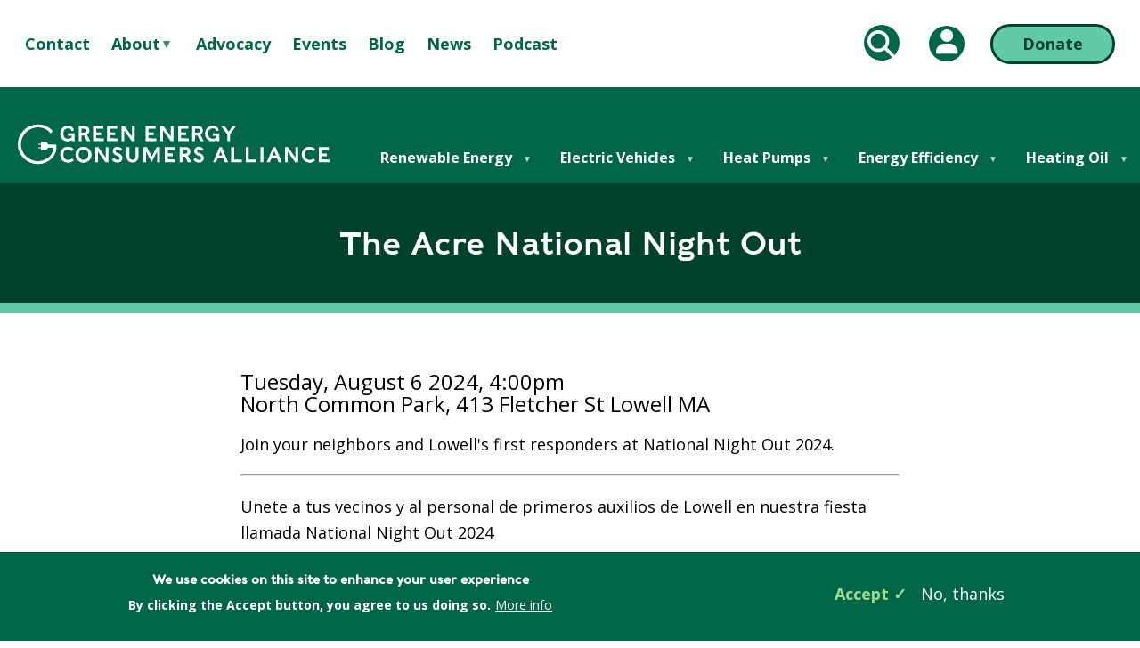

--- FILE ---
content_type: text/html; charset=UTF-8
request_url: https://www.greenenergyconsumers.org/event/acrenationalnightout
body_size: 19196
content:
<!DOCTYPE html>
<html lang="en" dir="ltr" prefix="content: http://purl.org/rss/1.0/modules/content/  dc: http://purl.org/dc/terms/  foaf: http://xmlns.com/foaf/0.1/  og: http://ogp.me/ns#  rdfs: http://www.w3.org/2000/01/rdf-schema#  schema: http://schema.org/  sioc: http://rdfs.org/sioc/ns#  sioct: http://rdfs.org/sioc/types#  skos: http://www.w3.org/2004/02/skos/core#  xsd: http://www.w3.org/2001/XMLSchema# ">
  <head>
  
    <!-- Google Tag Manager -->
    <script>(function(w,d,s,l,i){w[l]=w[l]||[];w[l].push({'gtm.start':
    new Date().getTime(),event:'gtm.js'});var f=d.getElementsByTagName(s)[0],
    j=d.createElement(s),dl=l!='dataLayer'?'&l='+l:'';j.async=true;j.src=
    'https://www.googletagmanager.com/gtm.js?id='+i+dl;f.parentNode.insertBefore(j,f);
    })(window,document,'script','dataLayer','GTM-TG5HG6D');</script>
    <!-- End Google Tag Manager -->
    
    <meta charset="utf-8" />
<style>body #backtotop {background: #006648;border-color: #006648;color: #ffffff;}body #backtotop:hover { background: #00412E; border-color: #00412E; }</style>
<meta name="description" content="Join your neighbors and Lowell&#039;s first responders at National Night Out 2024.Unete a tus vecinos y al personal de primeros auxilios de Lowell en nuestra fiesta llamada National Night Out 2024" />
<link rel="canonical" href="https://www.greenenergyconsumers.org/event/acrenationalnightout" />
<meta name="robots" content="index, follow" />
<meta property="og:site_name" content="Green Energy Consumers" />
<meta property="og:url" content="https://www.greenenergyconsumers.org/event/acrenationalnightout" />
<meta property="og:title" content="The Acre National Night Out" />
<meta property="og:description" content="" />
<meta property="og:street_address" content="284 Amory St" />
<meta property="og:locality" content="Boston" />
<meta property="og:region" content="MA" />
<meta property="og:postal_code" content="02130" />
<meta property="og:country_name" content="USA" />
<meta property="og:email" content="hello@greenenergyconsumers.org" />
<meta property="og:phone_number" content="800-287-3950" />
<meta name="twitter:card" content="summary_large_image" />
<meta name="twitter:description" content="Join your neighbors and Lowell&#039;s first responders at National Night Out 2024.Unete a tus vecinos y al personal de primeros auxilios de Lowell en nuestra fiesta llamada National Night Out 2024" />
<meta name="twitter:title" content="The Acre National Night Out" />
<meta name="twitter:site" content="@GEConsumers" />
<meta name="Generator" content="Drupal 10 (https://www.drupal.org)" />
<meta name="MobileOptimized" content="width" />
<meta name="HandheldFriendly" content="true" />
<meta name="viewport" content="width=device-width, initial-scale=1.0" />
<style>div#sliding-popup, div#sliding-popup .eu-cookie-withdraw-banner, .eu-cookie-withdraw-tab {background: #006648} div#sliding-popup.eu-cookie-withdraw-wrapper { background: transparent; } #sliding-popup h1, #sliding-popup h2, #sliding-popup h3, #sliding-popup p, #sliding-popup label, #sliding-popup div, .eu-cookie-compliance-more-button, .eu-cookie-compliance-secondary-button, .eu-cookie-withdraw-tab { color: #ffffff;} .eu-cookie-withdraw-tab { border-color: #ffffff;}</style>
<link rel="icon" href="/themes/ecane/favicon.ico" type="image/vnd.microsoft.icon" />
<link rel="alternate" hreflang="en" href="https://www.greenenergyconsumers.org/event/acrenationalnightout" />

    <title>The Acre National Night Out | Green Energy Consumers Alliance</title>
    <link rel="stylesheet" media="all" href="/sites/default/files/css/css_yTmw3W_tpfZmMfIAiPx-f2Q2TQ7ypGmmq4QdnM1jmWQ.css?delta=0&amp;language=en&amp;theme=ecane&amp;include=[base64]" />
<link rel="stylesheet" media="all" href="//use.fontawesome.com/releases/v6.1.0/css/all.css" />
<link rel="stylesheet" media="all" href="//use.fontawesome.com/releases/v5.0.1/js/v4-shims.js" />
<link rel="stylesheet" media="all" href="/sites/default/files/css/css_iqkdtQCfJDPsv-NfdR223F7fCUQS54YQdXCMPNxZgHg.css?delta=3&amp;language=en&amp;theme=ecane&amp;include=[base64]" />
<link rel="stylesheet" media="all" href="/sites/default/files/css/css_r6uQxNWbH8dtjUE4zmIwn-VljFRzz6jcyegq2C56tDI.css?delta=4&amp;language=en&amp;theme=ecane&amp;include=[base64]" />
<link rel="stylesheet" media="all" href="//fonts.googleapis.com/css?family=Open+Sans:ital,wght@0,400..0,700..1,400..1,700&amp;display=swap" />
<link rel="stylesheet" media="all" href="//cloud.typenetwork.com/projects/2715/fontface.css/" />

    
  </head>
  <body class="fontyourface path-node page-node-type-event">
  
    <!-- Google Tag Manager (noscript) -->
    <noscript><iframe src="https://www.googletagmanager.com/ns.html?id=GTM-TG5HG6D"
    height="0" width="0" style="display:none;visibility:hidden"></iframe></noscript>
    <!-- End Google Tag Manager (noscript) -->
    
        <a href="#main-content" class="visually-hidden focusable skip-link">
      Skip to main content
    </a>
    
      <div class="dialog-off-canvas-main-canvas" data-off-canvas-main-canvas>
        
<div class="layout-container">

  <header role="banner">
      <div class="region region-actionbar">
    
<div id="block-actionbarleft-2" class="block block-superfish block-superfishaction-bar-left block-event noJobs">
  
    
      
<ul id="superfish-action-bar-left" class="menu sf-menu sf-action-bar-left sf-horizontal sf-style-none" role="menu" aria-label="Menu">
  

  
  <li id="action-bar-left-menu-link-content44d8a0e7-0375-4c7d-9a64-632b1fb441c6" class="sf-no-children sf-first" role="none">
    
          <a href="/contactus" class="contact" role="menuitem">Contact</a>
    
    
    
    
      </li>


            
  <li id="action-bar-left-menu-link-contente98dd81e-6419-4270-9057-bbc50b097871" class="menuparent" role="none">
    
          <a href="/aboutus" class="about_link menuparent" role="menuitem" aria-haspopup="true" aria-expanded="false">About</a>
    
    
    
              <ul role="menu">
      
      

  
  <li id="action-bar-left-menu-link-content70076063-31a3-4812-9b20-8831edb10c40" class="sf-no-children sf-first" role="none">
    
          <a href="/aboutus" role="menuitem">About Us</a>
    
    
    
    
      </li>


  
  <li id="action-bar-left-menu-link-content2ea25e3f-b612-478e-aa56-5bc0e514ea3b" class="sf-no-children" role="none">
    
          <a href="/staffboard" role="menuitem">Staff &amp; Board</a>
    
    
    
    
      </li>


  
  <li id="action-bar-left-menu-link-contentd4b60028-f8cb-489d-919c-9b06221350f8" class="sf-no-children" role="none">
    
          <a href="/transparencydonations" role="menuitem">Accountability</a>
    
    
    
    
      </li>


  
  <li id="action-bar-left-menu-link-content6615ac4f-046f-4a11-9bd6-4f5921dbef7b" class="sf-no-children" role="none">
    
          <a href="/2024strategicplan" role="menuitem">Strategic Plan</a>
    
    
    
    
      </li>


  
  <li id="action-bar-left-menu-link-contentf266f275-05a4-460d-8917-2fd297d8808d" class="sf-no-children" role="none">
    
          <a href="/privacypolicy" role="menuitem">Privacy Policy</a>
    
    
    
    
      </li>


  
  <li id="action-bar-left-menu-link-contentbc4da011-056d-44a9-814b-3e3d3c1e747e" class="sf-no-children sf-last" role="none">
    
          <a href="/news/werehiring" class="jobs_link" role="menuitem">Jobs</a>
    
    
    
    
      </li>



              </ul>
      
    
    
      </li>


  
  <li id="action-bar-left-menu-link-contentd23fcfed-c0ec-4eb4-b804-5df34ddd2d92" class="sf-no-children" role="none">
    
          <a href="/advocacy" role="menuitem">Advocacy</a>
    
    
    
    
      </li>


  
  <li id="action-bar-left-menu-link-content03e40546-f171-4a69-bf46-aaaa10e64d11" class="sf-no-children" role="none">
    
          <a href="/events" role="menuitem">Events</a>
    
    
    
    
      </li>


  
  <li id="action-bar-left-menu-link-content4298d398-c6f4-4e09-86d0-2cfee10976b1" class="sf-no-children" role="none">
    
          <a href="/blog" target="_blank" aria-label="Blog (opens in a new tab)" role="menuitem">Blog</a>
    
    
    
    
      </li>


  
  <li id="action-bar-left-menu-link-content49f49f82-52fe-45f1-a7c3-7d7fd79f9cd2" class="sf-no-children" role="none">
    
          <a href="/news" class="news" role="menuitem">News</a>
    
    
    
    
      </li>


  
  <li id="action-bar-left-menu-link-contentfc2c332c-7133-4cf9-a198-3d91ea3bb803" class="sf-no-children" role="none">
    
          <a href="/podcast" target="_blank" class="mVisible podcast" aria-label="Podcast (opens in a new tab)" role="menuitem">Podcast</a>
    
    
    
    
      </li>


            
  <li id="action-bar-left-menu-link-content7f09ad45-4bc2-4e8d-9716-e43c0fbfcf48" class="menuparent sf-last" role="none">
    
          <a href="/programs" class="stickyOnly menuparent" role="menuitem" aria-haspopup="true" aria-expanded="false">Programs</a>
    
    
    
              <ul role="menu">
      
      

  
  <li id="action-bar-left-menu-link-contenta4feabd0-8d34-4bb6-bf41-e20a43593f26" class="sf-no-children sf-first" role="none">
    
          <a href="/greenpowered/learnmore/aggregation" role="menuitem">Green Municipal Aggregation </a>
    
    
    
    
      </li>


  
  <li id="action-bar-left-menu-link-content329023a6-491b-43f0-9326-5a11ff6ce861" class="sf-no-children" role="none">
    
          <a href="/greenpowered" role="menuitem">Green Powered</a>
    
    
    
    
      </li>


  
  <li id="action-bar-left-menu-link-content458beddf-16d5-4f5a-ae8d-e7b7957e5c15" class="sf-no-children" role="none">
    
          <a href="/solar" role="menuitem">Solar</a>
    
    
    
    
      </li>


  
  <li id="action-bar-left-menu-link-contentc22e2cc7-444e-483e-8920-e567bef746de" class="sf-no-children" role="none">
    
          <a href="/drivegreen" role="menuitem">Drive Green</a>
    
    
    
    
      </li>


  
  <li id="action-bar-left-menu-link-content6b69d508-1941-4a49-8ae3-49f4fb442841" class="sf-no-children" role="none">
    
          <a href="/getadviceheatpumps" role="menuitem">Heat Pumps</a>
    
    
    
    
      </li>


  
  <li id="action-bar-left-menu-link-content6827ec7f-709a-43d1-8738-dceba493c7a7" class="sf-no-children" role="none">
    
          <a href="/shavepeak" role="menuitem">Shave the Peak</a>
    
    
    
    
      </li>


  
  <li id="action-bar-left-menu-link-content99d9555e-4a3c-4acb-9218-22468061a780" class="sf-no-children sf-last" role="none">
    
          <a href="/heatingoil" role="menuitem">Heating Oil</a>
    
    
    
    
      </li>



              </ul>
      
    
    
      </li>


</ul>

  
  </div>
<div class="search-block-form block block-search container-inline" data-drupal-selector="search-block-form" id="block-searchform" role="search">
  
    
      <form action="/search/node" method="get" id="search-block-form" accept-charset="UTF-8">
  <div class="icon"><i class="better_search"></i></div><div class="clearfix js-form-item form-item js-form-type-search form-type-search js-form-item-keys form-item-keys form-no-label">
      <label for="edit-keys" class="visually-hidden">Search</label>
        <input title="Enter the terms you wish to search for." placeholder="search" data-drupal-selector="edit-keys" type="search" id="edit-keys" name="keys" value="" size="20" maxlength="128" class="form-search" />

        </div>
<div class="visually-hidden form-actions js-form-wrapper form-wrapper" data-drupal-selector="edit-actions" id="edit-actions"><input data-drupal-selector="edit-submit" type="submit" id="edit-submit" value="Search" class="button js-form-submit form-submit" />
</div>

</form>

  </div>
<nav role="navigation" aria-labelledby="block-actionbar-menu" id="block-actionbar" class="block block-menu navigation menu--action-bar">
            
  <h2 class="visually-hidden" id="block-actionbar-menu">Action Bar Right</h2>
  

        
                <ul class="menu menu--level-1">
                    <li class="menu-item">
        <a href="/myaccount" target="_blank" class="my-account" aria-label="My Account (opens in a new tab)" title="Manage you membership."><i class="fas fa-user" aria-hidden="true"></i> <span class="link-text">My Account</span></a>
              </li>
                <li class="menu-item">
        <a href="https://form-renderer-app.donorperfect.io/give/green-energy-consumers-alliance/general-donations" target="_blank" class="cta-menu" aria-label="Donate (opens in a new tab)">Donate</a>
              </li>
        </ul>
  


  </nav>

  </div>

      <div class="region region-header">
    
<div id="block-ecane-branding" class="block block-system block-system-branding-block block-event">
  
    
        <a href="/" title="Home" rel="home" class="site-logo">
	  <picture>
		  <source media='(min-width: 501px)'
				  srcset='/themes/ecane/images/logo_hr_067d5b.svg'/>
		  <source media='(max-width: 500px)'
				 srcset='/themes/ecane/images/logo_hr_067d5b.svg'/>           <svg xmlns="http://www.w3.org/2000/svg">
    <defs>
        <style>#myDot_1 .cls-1{fill:#ffffff;}</style>
    </defs>
    <title>logo_hr_067d5b</title>
     <symbol id="myDot_1" viewBox="0 0 292.62 37.3">
            <path class="cls-1" d="M39.81,8.89c0-4.69,3.28-7.64,7-7.64,3.52,0,5.42,1.76,5.86,4.22,0,0,0,0,0,.06l-2.26.83s-.06,0-.09-.06a2.94,2.94,0,0,0-3.21-2.55c-2.65,0-4.33,1.66-4.33,4.9,0,2.79,1.38,4.89,4.33,4.89,2.08,0,3.64-.85,3.64-2.49v-.34l-3.56-.06a.05.05,0,0,1-.06-.06V8.38a.05.05,0,0,1,.06-.06h6a.05.05,0,0,1,.06.06v7.36a.05.05,0,0,1-.06.06H50.85a.05.05,0,0,1-.06-.06V14.51c-.71,1-2.28,1.52-4,1.52A6.92,6.92,0,0,1,39.81,8.89Z"></path>
            <path class="cls-1" d="M59.83,15.74a.05.05,0,0,1-.06.06H57.25s-.07,0-.07-.06V1.57s0-.06.07-.06h5.86c1.19,0,4.1.71,4.1,4.51a3.66,3.66,0,0,1-2.38,3.5c.24.44,1.7,3.19,2.54,4.85a8.49,8.49,0,0,0,.81,1.33c.06.06,0,.1,0,.1H64.87s0,0-.06,0l-2.47-5.31-2.51,0ZM62.66,4H59.87V7.72h2.37c1.39,0,2.28-.59,2.28-1.84A1.77,1.77,0,0,0,62.66,4Z"></path>
            <path class="cls-1" d="M80.72,13.18a.05.05,0,0,1,.06.06v2.5a.05.05,0,0,1-.06.06H70.8a.05.05,0,0,1-.06-.06V1.57a.05.05,0,0,1,.06-.06h9.4a.05.05,0,0,1,.06.06V4.06a.05.05,0,0,1-.06.06l-6.69,0V7.49l4.67.07a.05.05,0,0,1,.06.06V10a.05.05,0,0,1-.06.06l-4.67,0v3Z"></path>
            <path class="cls-1" d="M93.81,13.18a.05.05,0,0,1,.06.06v2.5a.05.05,0,0,1-.06.06H83.88a.05.05,0,0,1-.06-.06V1.57a.05.05,0,0,1,.06-.06h9.4a.05.05,0,0,1,.06.06V4.06a.05.05,0,0,1-.06.06l-6.69,0V7.49l4.67.07a.05.05,0,0,1,.06.06V10a.05.05,0,0,1-.06.06l-4.67,0v3Z"></path>
            <path class="cls-1" d="M97.31,15.74V1.57a.05.05,0,0,1,.06-.06h2.83a.07.07,0,0,1,0,0l6.94,9.91V1.57a.05.05,0,0,1,.06-.06h2.4s.07,0,.07.06V15.74s0,.06-.07.06h-2.58l0,0L99.84,5.7v10a.05.05,0,0,1-.06.06H97.37A.05.05,0,0,1,97.31,15.74Z"></path>
            <path class="cls-1" d="M129.93,13.18a.05.05,0,0,1,.06.06v2.5a.05.05,0,0,1-.06.06H120a.05.05,0,0,1-.06-.06V1.57a.05.05,0,0,1,.06-.06h9.41a.05.05,0,0,1,.06.06V4.06a.05.05,0,0,1-.06.06l-6.7,0V7.49l4.67.07a.05.05,0,0,1,.06.06V10a.05.05,0,0,1-.06.06l-4.67,0v3Z"></path>
            <path class="cls-1" d="M133.84,15.74V1.57a.05.05,0,0,1,.06-.06h2.83a.07.07,0,0,1,0,0l6.93,9.91V1.57s0-.06.07-.06h2.4a.05.05,0,0,1,.06.06V15.74a.05.05,0,0,1-.06.06h-2.59l0,0L136.37,5.7v10a.05.05,0,0,1-.06.06H133.9A.05.05,0,0,1,133.84,15.74Z"></path>
            <path class="cls-1" d="M160.51,13.18a.05.05,0,0,1,.06.06v2.5a.05.05,0,0,1-.06.06h-9.93a.05.05,0,0,1-.06-.06V1.57a.05.05,0,0,1,.06-.06H160a.05.05,0,0,1,.06.06V4.06a.05.05,0,0,1-.06.06l-6.7,0V7.49l4.67.07s.07,0,.07.06V10s0,.06-.07.06l-4.67,0v3Z"></path>
            <path class="cls-1" d="M166.26,15.74a.05.05,0,0,1-.06.06h-2.53a.05.05,0,0,1-.06-.06V1.57a.05.05,0,0,1,.06-.06h5.86c1.2,0,4.11.71,4.11,4.51a3.66,3.66,0,0,1-2.39,3.5c.25.44,1.7,3.19,2.55,4.85a7.78,7.78,0,0,0,.81,1.33c.06.06,0,.1,0,.1h-3.28s0,0-.06,0l-2.46-5.31-2.51,0ZM169.09,4H166.3V7.72h2.36c1.4,0,2.29-.59,2.29-1.84A1.77,1.77,0,0,0,169.09,4Z"></path>
            <path class="cls-1" d="M175.75,8.89c0-4.69,3.27-7.64,7-7.64,3.52,0,5.42,1.76,5.86,4.22,0,0,0,0,0,.06l-2.26.83s-.06,0-.08-.06A2.94,2.94,0,0,0,183,3.75c-2.64,0-4.32,1.66-4.32,4.9,0,2.79,1.37,4.89,4.32,4.89,2.09,0,3.64-.85,3.64-2.49v-.34l-3.55-.06c-.05,0-.07,0-.07-.06V8.38s0-.06.07-.06h6a.05.05,0,0,1,.06.06v7.36a.05.05,0,0,1-.06.06h-2.29a.05.05,0,0,1-.06-.06V14.51c-.7,1-2.28,1.52-4,1.52A6.92,6.92,0,0,1,175.75,8.89Z"></path>
            <path class="cls-1" d="M196.58,15.74V9.35l-5.79-7.74c0-.06,0-.1,0-.1h3.22l0,0,4,5.38,3.82-5.38,0,0h3c.06,0,.08,0,0,.1l-5.54,7.62v6.51a.05.05,0,0,1-.06.06h-2.75A.05.05,0,0,1,196.58,15.74Z"></path>
            <path class="cls-1" d="M39.81,28.46c0-3.52,2.37-7.4,7.22-7.4,3.13,0,4.79,1.43,5.34,2.2a.06.06,0,0,1,0,.08l-1.78,1.9s-.06,0-.08,0a4.25,4.25,0,0,0-3.34-1.68c-2.65,0-4.41,1.68-4.41,4.9s2.05,5,4.63,5a4.3,4.3,0,0,0,3.42-1.62s.06,0,.08,0l1.6,1.92a.06.06,0,0,1,0,.08,7,7,0,0,1-5.4,2.11A7,7,0,0,1,39.81,28.46Z"></path>
            <path class="cls-1" d="M54.15,28.54a7.54,7.54,0,0,1,15.08,0,7.54,7.54,0,0,1-15.08,0Zm3,0a4.58,4.58,0,1,0,9.14,0c0-2.89-1.68-5-4.57-5S57.12,25.65,57.12,28.54Z"></path>
            <path class="cls-1" d="M72.66,35.57V21.4a.05.05,0,0,1,.06-.06h2.83l0,0,6.93,9.91V21.4a.05.05,0,0,1,.06-.06H85a.05.05,0,0,1,.06.06V35.57a.05.05,0,0,1-.06.06H82.4l0,0L75.18,25.52V35.57a.05.05,0,0,1-.06.06h-2.4A.05.05,0,0,1,72.66,35.57Z"></path>
            <path class="cls-1" d="M88.35,33s0-.08,0-.08l1.88-1.37a.09.09,0,0,1,.1,0,4.09,4.09,0,0,0,3.46,1.86,1.63,1.63,0,0,0,1.78-1.6c0-.87-.57-1.66-2.2-2.24-2.65-.93-4.23-2.15-4.23-4.59a3.9,3.9,0,0,1,4.17-3.94A5.63,5.63,0,0,1,98,23.54a.06.06,0,0,1,0,.08l-1.74,1.44a.06.06,0,0,1-.08,0,3.74,3.74,0,0,0-2.79-1.5,1.5,1.5,0,0,0-1.6,1.62c0,.87.79,1.33,2.39,1.86,2.52.83,4,2.39,4,4.53s-1.42,4.33-4.77,4.33A5.79,5.79,0,0,1,88.35,33Z"></path>
            <path class="cls-1" d="M102,29.63V21.4a.05.05,0,0,1,.06-.06h2.57a.05.05,0,0,1,.06.06V30c0,2.19,1.42,3.36,2.87,3.36a2.87,2.87,0,0,0,3-3v-9a.05.05,0,0,1,.06-.06h2.56s.07,0,.07.06v8.47c0,3.09-1.78,6-5.54,6C104.79,35.9,102,34,102,29.63Z"></path>
            <path class="cls-1" d="M117.78,35.57V21.4a.05.05,0,0,1,.06-.06H121s0,0,.06,0l4.74,8.85,4.52-8.85a.1.1,0,0,1,.07,0h2.93a.05.05,0,0,1,.06.06V35.57a.05.05,0,0,1-.06.06h-2.47a.05.05,0,0,1-.06-.06V25.48l-5,9.81c-.11.18-.17.18-.27,0l-5.09-9.62v9.9a.05.05,0,0,1-.06.06h-2.47A.05.05,0,0,1,117.78,35.57Z"></path>
            <path class="cls-1" d="M148,33s.06,0,.06.07v2.5a.05.05,0,0,1-.06.06h-9.92a.05.05,0,0,1-.06-.06V21.4a.05.05,0,0,1,.06-.06h9.4a.05.05,0,0,1,.06.06v2.49a.05.05,0,0,1-.06.06l-6.69,0v3.33l4.67.06a.05.05,0,0,1,.06.06v2.43a.05.05,0,0,1-.06.06l-4.67,0v3Z"></path>
            <path class="cls-1" d="M154.59,35.57a.05.05,0,0,1-.06.06H152a.05.05,0,0,1-.06-.06V21.4a.05.05,0,0,1,.06-.06h5.86c1.2,0,4.11.71,4.11,4.51a3.64,3.64,0,0,1-2.39,3.49c.25.45,1.7,3.2,2.55,4.86a8.22,8.22,0,0,0,.81,1.33c.06.06,0,.1,0,.1h-3.28s0,0-.06,0l-2.46-5.31-2.51,0Zm2.83-11.78h-2.79v3.76H157c1.39,0,2.28-.59,2.28-1.84A1.77,1.77,0,0,0,157.42,23.79Z"></path>
            <path class="cls-1" d="M164.82,33s0-.08,0-.08l1.88-1.37a.09.09,0,0,1,.1,0,4.06,4.06,0,0,0,3.45,1.86,1.62,1.62,0,0,0,1.78-1.6c0-.87-.56-1.66-2.2-2.24-2.65-.93-4.23-2.15-4.23-4.59a3.9,3.9,0,0,1,4.17-3.94,5.63,5.63,0,0,1,4.69,2.48.06.06,0,0,1,0,.08l-1.74,1.44a.06.06,0,0,1-.08,0,3.74,3.74,0,0,0-2.79-1.5,1.5,1.5,0,0,0-1.6,1.62c0,.87.79,1.33,2.39,1.86,2.52.83,4,2.39,4,4.53s-1.41,4.33-4.77,4.33A5.79,5.79,0,0,1,164.82,33Z"></path>
            <path class="cls-1" d="M186.12,35.59s0,0-.06,0h-2.77c-.06,0-.08,0-.06-.08l6.07-14.17a.08.08,0,0,1,.06,0h2.12s0,0,.06,0l5.76,14.17s0,.08-.06.08h-2.83s0,0-.06,0l-1.54-3.92h-5.07Zm4.25-10.35-1.7,4.06h3.25Z"></path>
            <path class="cls-1" d="M210.27,33s.06,0,.06.07v2.48a.05.05,0,0,1-.06.06h-9.93a.05.05,0,0,1-.06-.06V21.4a.05.05,0,0,1,.06-.06H203a.05.05,0,0,1,.06.06V33Z"></path>
            <path class="cls-1" d="M224,33s.06,0,.06.07v2.48a.05.05,0,0,1-.06.06h-9.93a.05.05,0,0,1-.06-.06V21.4a.05.05,0,0,1,.06-.06h2.65a.05.05,0,0,1,.06.06V33Z"></path>
            <path class="cls-1" d="M227.87,35.57V21.4a.05.05,0,0,1,.06-.06h2.65a.05.05,0,0,1,.06.06V35.57a.05.05,0,0,1-.06.06h-2.65A.05.05,0,0,1,227.87,35.57Z"></path>
            <path class="cls-1" d="M236.58,35.59s0,0-.06,0h-2.77c-.06,0-.08,0-.06-.08l6.07-14.17s0,0,.06,0h2.12s0,0,.06,0l5.76,14.17s0,.08-.06.08h-2.83s0,0-.06,0l-1.54-3.92H238.2Zm4.25-10.35-1.7,4.06h3.26Z"></path>
            <path class="cls-1" d="M250.74,35.57V21.4a.05.05,0,0,1,.06-.06h2.83a.07.07,0,0,1,0,0l6.94,9.91V21.4a.05.05,0,0,1,.06-.06h2.4a.05.05,0,0,1,.06.06V35.57a.05.05,0,0,1-.06.06h-2.59l0,0-7.17-10.09V35.57a.05.05,0,0,1-.06.06H250.8A.05.05,0,0,1,250.74,35.57Z"></path>
            <path class="cls-1" d="M266.56,28.46c0-3.52,2.36-7.4,7.21-7.4,3.14,0,4.8,1.43,5.34,2.2a.06.06,0,0,1,0,.08l-1.78,1.9s-.06,0-.08,0a4.23,4.23,0,0,0-3.33-1.68c-2.65,0-4.41,1.68-4.41,4.9s2,5,4.63,5a4.32,4.32,0,0,0,3.42-1.62,0,0,0,0,1,.08,0l1.59,1.92a.06.06,0,0,1,0,.08,7.47,7.47,0,0,1-12.67-5.35Z"></path>
            <path class="cls-1" d="M292.56,33s.06,0,.06.07v2.5a.05.05,0,0,1-.06.06h-9.92a.05.05,0,0,1-.06-.06V21.4a.05.05,0,0,1,.06-.06H292a.05.05,0,0,1,.06.06v2.49A.05.05,0,0,1,292,24l-6.69,0v3.33l4.67.06a.05.05,0,0,1,.06.06v2.43a.05.05,0,0,1-.06.06l-4.67,0v3Z"></path>
            <path class="cls-1" d="M23.45,16.25H21.64v8h2.52a4,4,0,0,0,4.42-4.15S28.41,15.72,23.45,16.25Z"></path>
            <path class="cls-1" d="M23.45,24.23H21.64v-8h2.52a4,4,0,0,1,4.42,4.16S28.41,24.76,23.45,24.23Z"></path>
            <path class="cls-1" d="M36,19.31H25.63v2.14h8.06c-.14,3.89-1.28,6.88-4.37,9.49a17.09,17.09,0,0,1-10.53,3.93A16.33,16.33,0,0,1,2.57,18.65,16.62,16.62,0,0,1,18.79,2.43,16,16,0,0,1,31,8.05l1.41-1.84A18.26,18.26,0,0,0,18.93.29,18.59,18.59,0,0,0,.29,18.79,18.49,18.49,0,0,0,32.22,31.22C35.4,27.76,36.06,23.82,36,19.31Z"></path>
            <path class="cls-1" d="M18.65,37.3A18.83,18.83,0,0,1,0,18.79,18.88,18.88,0,0,1,18.93,0,18.63,18.63,0,0,1,32.62,6l.17.18L31,8.5l-.23-.26a15.66,15.66,0,0,0-12-5.52A16.34,16.34,0,0,0,2.86,18.65,16.14,16.14,0,0,0,18.79,34.58a16.67,16.67,0,0,0,10.35-3.87,11.5,11.5,0,0,0,4.24-9h-8V19H36.25v.29c.09,3.84-.3,8.28-3.82,12.11A19,19,0,0,1,18.65,37.3ZM18.93.58A18.3,18.3,0,0,0,.58,18.79,18.2,18.2,0,0,0,32,31c3.29-3.57,3.74-7.59,3.68-11.42H25.92v1.56H34v.3c-.16,4.28-1.49,7.18-4.47,9.7a17.29,17.29,0,0,1-10.72,4A16.53,16.53,0,0,1,2.28,18.65,16.94,16.94,0,0,1,18.79,2.13,16.18,16.18,0,0,1,31,7.59L32,6.24A18,18,0,0,0,18.93.58Z"></path>
            <path class="cls-1" d="M19.71,22.51a.51.51,0,0,1,0-1h3.61a.5.5,0,0,1,0,1Z"></path>
            <path class="cls-1" d="M19.7,19.13a.5.5,0,0,1,0-1h3.62a.51.51,0,0,1,0,1Z"></path>

   </symbol>
  <symbol id="myDot_2" viewBox="0 0 40 38">
            <path class="cls-1" d="M23.45,16.25H21.64v8h2.52a4,4,0,0,0,4.42-4.15S28.41,15.72,23.45,16.25Z"></path>
            <path class="cls-1" d="M23.45,24.23H21.64v-8h2.52a4,4,0,0,1,4.42,4.16S28.41,24.76,23.45,24.23Z"></path>
            <path class="cls-1" d="M36,19.31H25.63v2.14h8.06c-.14,3.89-1.28,6.88-4.37,9.49a17.09,17.09,0,0,1-10.53,3.93A16.33,16.33,0,0,1,2.57,18.65,16.62,16.62,0,0,1,18.79,2.43,16,16,0,0,1,31,8.05l1.41-1.84A18.26,18.26,0,0,0,18.93.29,18.59,18.59,0,0,0,.29,18.79,18.49,18.49,0,0,0,32.22,31.22C35.4,27.76,36.06,23.82,36,19.31Z"></path>
            <path class="cls-1" d="M18.65,37.3A18.83,18.83,0,0,1,0,18.79,18.88,18.88,0,0,1,18.93,0,18.63,18.63,0,0,1,32.62,6l.17.18L31,8.5l-.23-.26a15.66,15.66,0,0,0-12-5.52A16.34,16.34,0,0,0,2.86,18.65,16.14,16.14,0,0,0,18.79,34.58a16.67,16.67,0,0,0,10.35-3.87,11.5,11.5,0,0,0,4.24-9h-8V19H36.25v.29c.09,3.84-.3,8.28-3.82,12.11A19,19,0,0,1,18.65,37.3ZM18.93.58A18.3,18.3,0,0,0,.58,18.79,18.2,18.2,0,0,0,32,31c3.29-3.57,3.74-7.59,3.68-11.42H25.92v1.56H34v.3c-.16,4.28-1.49,7.18-4.47,9.7a17.29,17.29,0,0,1-10.72,4A16.53,16.53,0,0,1,2.28,18.65,16.94,16.94,0,0,1,18.79,2.13,16.18,16.18,0,0,1,31,7.59L32,6.24A18,18,0,0,0,18.93.58Z"></path>
            <path class="cls-1" d="M19.71,22.51a.51.51,0,0,1,0-1h3.61a.5.5,0,0,1,0,1Z"></path>
            <path class="cls-1" d="M19.7,19.13a.5.5,0,0,1,0-1h3.62a.51.51,0,0,1,0,1Z"></path>
 </symbol>
<use href="#myDot_1" opacity="1.0" />
  <use href="#myDot_2" opacity="1.0" />
</svg>
		        </picture>
    </a>
          <div class="site-slogan">Harnessing consumer power to speed the transition to a low-carbon future.</div>
  
  </div>

<div id="block-responsivemenumobileicon" class="responsive-menu-toggle-wrapper responsive-menu-toggle block block-responsive-menu block-responsive-menu-toggle block-event">
  
    
      <a id="toggle-icon" class="toggle responsive-menu-toggle-icon" title="Menu" href="#off-canvas">
 <i class="fas fa-bars"></i></a>
  
  </div>

<div id="block-mainnavigationnew" class="block block-superfish block-superfishmain-navigation block-event">
  
    
      
<ul id="superfish-main-navigation" class="menu sf-menu sf-main-navigation sf-horizontal sf-style-none" role="menu" aria-label="Menu">
  

            
  <li id="main-navigation-menu-link-content19ce1889-51d4-43e7-9de8-60ee5fe18280" class="sf-depth-1 menuparent sf-first" role="none">
    
          <a href="/greenpowered" class="greenelectricity sf-depth-1 menuparent" role="menuitem" aria-haspopup="true" aria-expanded="false">Renewable Energy</a>
    
    
    
              <ul role="menu">
      
      

  
  <li id="main-navigation-menu-link-content19ce1889-51d4-43e7-9de8-60ee5fe18280--2" class="sf-depth-1 sf-clone-parent sf-no-children sf-first" role="none">
    
          <a href="/greenpowered" class="greenelectricity sf-depth-1" role="menuitem">Renewable Energy</a>
    
    
    
    
      </li>


            
  <li id="main-navigation-menu-link-contentc24e2d2f-759b-4ad4-8d5c-72777ed2c6f1" class="sf-depth-2 sf-clone-parent menuparent" role="none">
    
          <a href="/greenpowered" class="sf-depth-2 menuparent" role="menuitem" aria-haspopup="true" aria-expanded="false">Green Powered Program</a>
    
    
    
              <ul role="menu">
      
      

  
  <li id="main-navigation-menu-link-contentc24e2d2f-759b-4ad4-8d5c-72777ed2c6f1--2" class="sf-depth-2 sf-clone-parent sf-no-children sf-first" role="none">
    
          <a href="/greenpowered" class="sf-depth-2" role="menuitem">Green Powered Program</a>
    
    
    
    
      </li>


            
  <li id="main-navigation-menu-link-content1718738c-1ab9-440b-a2fa-b6c02f5f67ba" class="sf-depth-3 sf-clone-parent menuparent" role="none">
    
          <a href="/greenpowered/learnmore" class="sf-depth-3 menuparent" role="menuitem" aria-haspopup="true" aria-expanded="false">About the Program</a>
    
    
    
              <ul role="menu">
      
      

  
  <li id="main-navigation-menu-link-content1718738c-1ab9-440b-a2fa-b6c02f5f67ba--2" class="sf-depth-3 sf-clone-parent sf-no-children sf-first" role="none">
    
          <a href="/greenpowered/learnmore" class="sf-depth-3" role="menuitem">About the Program</a>
    
    
    
    
      </li>


  
  <li id="main-navigation-menu-link-contentdfa4fe2a-dfec-495d-8329-d98de9dc53d6" class="sf-depth-4 sf-clone-parent sf-no-children" role="none">
    
          <a href="/greenpowered/learnmore/termsofservice" class="sf-depth-4" role="menuitem"> Terms Of Service</a>
    
    
    
    
      </li>


  
  <li id="main-navigation-menu-link-contentba0aac0b-02ec-4381-94de-c4c4630204c7" class="sf-depth-4 sf-clone-parent sf-no-children" role="none">
    
          <a href="/greenpowered/learnmore/howitworks" class="sf-depth-4" role="menuitem">How It Works</a>
    
    
    
    
      </li>


  
  <li id="main-navigation-menu-link-contentbf554174-2520-4cf3-82ec-3bd1a61059b9" class="sf-depth-4 sf-clone-parent sf-no-children" role="none">
    
          <a href="/greenpowered/learnmore/ourimpact" class="sf-depth-4" role="menuitem">Our Impact</a>
    
    
    
    
      </li>



              </ul>
      
    
    
      </li>


  
  <li id="main-navigation-menu-link-contentbf4b8e47-06af-44b0-8fdb-adb150995118" class="sf-depth-3 sf-clone-parent sf-no-children" role="none">
    
          <a href="/node/1263" class="sf-depth-3" role="menuitem">Tax Receipts</a>
    
    
    
    
      </li>



              </ul>
      
    
    
      </li>


            
  <li id="main-navigation-menu-link-content370cafa0-d053-4e68-b7dd-903a8d64dc59" class="sf-depth-2 sf-clone-parent menuparent" role="none">
    
          <a href="/solar" class="sf-depth-2 menuparent" role="menuitem" aria-haspopup="true" aria-expanded="false">Your Solar Options</a>
    
    
    
              <ul role="menu">
      
      

  
  <li id="main-navigation-menu-link-content370cafa0-d053-4e68-b7dd-903a8d64dc59--2" class="sf-depth-2 sf-clone-parent sf-no-children sf-first" role="none">
    
          <a href="/solar" class="sf-depth-2" role="menuitem">Your Solar Options</a>
    
    
    
    
      </li>


  
  <li id="main-navigation-menu-link-content5a5ac685-a59f-49ba-99ca-8ecd7f1b3064" class="sf-depth-3 sf-clone-parent sf-no-children" role="none">
    
          <a href="/solar#energysage" class="sf-depth-3" role="menuitem">EnergySage</a>
    
    
    
    
      </li>


  
  <li id="main-navigation-menu-link-contente21a1760-8037-4a6d-bd55-b793aadccd46" class="sf-depth-3 sf-clone-parent sf-no-children" role="none">
    
          <a href="/solar/solarbank" class="sf-depth-3" role="menuitem">Solar Bank</a>
    
    
    
    
      </li>


  
  <li id="main-navigation-menu-link-content6aacea1b-4a26-4be9-b13d-406ae68920e3" class="sf-depth-3 sf-clone-parent sf-no-children" role="none">
    
          <a href="/solar/communitysolar" class="sf-depth-3" role="menuitem">Community Solar</a>
    
    
    
    
      </li>


  
  <li id="main-navigation-menu-link-content9e64b7aa-fe0e-4b56-8792-ebea3a03cbc7" class="sf-depth-3 sf-clone-parent sf-no-children" role="none">
    
          <a href="/solar/incentivesrebates" class="sf-depth-3" role="menuitem">Incentives &amp; Rebates</a>
    
    
    
    
      </li>


  
  <li id="main-navigation-menu-link-content598be199-9c0b-461b-9209-f290eb0b4909" class="sf-depth-3 sf-clone-parent sf-no-children sf-last" role="none">
    
          <a href="/solar/faqs" class="sf-depth-3" role="menuitem">FAQs</a>
    
    
    
    
      </li>



              </ul>
      
    
    
      </li>


  
  <li id="main-navigation-menu-link-content6e2f8c42-7ddd-4a67-be5c-6a61588079fb" class="sf-depth-2 sf-clone-parent sf-no-children" role="none">
    
          <a href="/aggregation" class="sf-depth-2" role="menuitem">Green Municipal Aggregation</a>
    
    
    
    
      </li>


  
  <li id="main-navigation-menu-link-contenta30c6785-02dd-4979-9ba4-7e6effb7f383" class="sf-depth-2 sf-clone-parent sf-no-children" role="none">
    
          <a href="/greenpowered/faqs/wherethenergycomesfrom" class="sf-depth-2" role="menuitem">Local Sources</a>
    
    
    
    
      </li>


  
  <li id="main-navigation-menu-link-content0a9ded56-e2cc-436d-b21d-05e67cdce5f9" class="sf-depth-2 sf-clone-parent sf-no-children sf-last" role="none">
    
          <a href="/greenpowered/faqs" class="sf-depth-2" role="menuitem">FAQs</a>
    
    
    
    
      </li>



              </ul>
      
    
    
      </li>


            
  <li id="main-navigation-menu-link-content191ab72e-2af7-400d-b6b1-4c7856c5f4d7" class="sf-depth-1 menuparent" role="none">
    
          <a href="/drivegreen" class="electriccars sf-depth-1 menuparent" role="menuitem" aria-haspopup="true" aria-expanded="false">Electric Vehicles</a>
    
    
    
              <ul role="menu">
      
      

  
  <li id="main-navigation-menu-link-content191ab72e-2af7-400d-b6b1-4c7856c5f4d7--2" class="sf-depth-1 sf-clone-parent sf-no-children sf-first" role="none">
    
          <a href="/drivegreen" class="electriccars sf-depth-1" role="menuitem">Electric Vehicles</a>
    
    
    
    
      </li>


  
  <li id="main-navigation-menu-link-content8bc4eb59-0e1d-4e37-8ebc-33cf3c57977a" class="sf-depth-2 sf-clone-parent sf-no-children" role="none">
    
          <a href="/evfinder" class="sf-depth-2" role="menuitem">EV Finder</a>
    
    
    
    
      </li>


            
  <li id="main-navigation-menu-link-contentf8a30a4d-9352-493a-b80f-24e4a97676dd" class="sf-depth-2 sf-clone-parent menuparent" role="none">
    
          <a href="/drivegreen" class="sf-depth-2 menuparent" role="menuitem" aria-haspopup="true" aria-expanded="false">Drive Green Program</a>
    
    
    
              <ul role="menu">
      
      

  
  <li id="main-navigation-menu-link-contentf8a30a4d-9352-493a-b80f-24e4a97676dd--2" class="sf-depth-2 sf-clone-parent sf-no-children sf-first" role="none">
    
          <a href="/drivegreen" class="sf-depth-2" role="menuitem">Drive Green Program</a>
    
    
    
    
      </li>


            
  <li id="main-navigation-menu-link-content95439cff-fa03-41ce-bf7e-81171852f0ae" class="sf-depth-3 sf-clone-parent menuparent" role="none">
    
          <a href="/drivegreen/learnmore" class="sf-depth-3 menuparent" role="menuitem" aria-haspopup="true" aria-expanded="false">Learn About Electric Cars</a>
    
    
    
              <ul role="menu">
      
      

  
  <li id="main-navigation-menu-link-content95439cff-fa03-41ce-bf7e-81171852f0ae--2" class="sf-depth-3 sf-clone-parent sf-no-children sf-first" role="none">
    
          <a href="/drivegreen/learnmore" class="sf-depth-3" role="menuitem">Learn About Electric Cars</a>
    
    
    
    
      </li>


  
  <li id="main-navigation-menu-link-content3f46c899-eda6-4eee-bba6-656fc9f3b262" class="sf-depth-4 sf-clone-parent sf-no-children" role="none">
    
          <a href="/drivegreen/learnmore/introtoevs" class="sf-depth-4" role="menuitem">Introduction to EVs</a>
    
    
    
    
      </li>


  
  <li id="main-navigation-menu-link-contentedeedb2a-48be-4835-8eec-bb294074ab74" class="sf-depth-4 sf-clone-parent sf-no-children" role="none">
    
          <a href="/drivegreen/learnmore/chargingdriving" class="sf-depth-4" role="menuitem">Charging &amp; Driving</a>
    
    
    
    
      </li>


  
  <li id="main-navigation-menu-link-contente0d96cdb-1898-4d44-a67c-595821735cc1" class="sf-depth-4 sf-clone-parent sf-no-children" role="none">
    
          <a href="/drivegreen/learnmore/costs" class="sf-depth-4" role="menuitem">Fuel &amp; Maintenance Costs</a>
    
    
    
    
      </li>


  
  <li id="main-navigation-menu-link-contentf73faf9c-7f0a-45ee-b76d-1512f6ecb2e3" class="sf-depth-4 sf-clone-parent sf-no-children" role="none">
    
          <a href="/drivegreen/learnmore/costrebates" class="sf-depth-4" role="menuitem">Incentives &amp; Rebates</a>
    
    
    
    
      </li>


  
  <li id="main-navigation-menu-link-content3dda126e-96de-4268-9dc6-d135248cb808" class="sf-depth-4 sf-clone-parent sf-no-children" role="none">
    
          <a href="/drivegreen/learnmore/preownedevs" class="sf-depth-4" role="menuitem">Pre-Owned EVs</a>
    
    
    
    
      </li>


  
  <li id="main-navigation-menu-link-content33db6390-1bd4-4b81-84ef-1d67fbe0b68f" class="sf-depth-4 sf-clone-parent sf-no-children sf-last" role="none">
    
          <a href="/drivegreen/learnmore/environmenthealth" class="sf-depth-4" role="menuitem">Environment &amp; Health</a>
    
    
    
    
      </li>



              </ul>
      
    
    
      </li>


            
  <li id="main-navigation-menu-link-contentac9176a5-42a1-4d11-a091-3d06a973779b" class="sf-depth-3 sf-clone-parent menuparent sf-last" role="none">
    
          <a href="/drivegreen/takeaction" class="sf-depth-3 menuparent" role="menuitem" aria-haspopup="true" aria-expanded="false">Get Involved</a>
    
    
    
              <ul role="menu">
      
      

  
  <li id="main-navigation-menu-link-contentac9176a5-42a1-4d11-a091-3d06a973779b--2" class="sf-depth-3 sf-clone-parent sf-no-children sf-first" role="none">
    
          <a href="/drivegreen/takeaction" class="sf-depth-3" role="menuitem">Get Involved</a>
    
    
    
    
      </li>


  
  <li id="main-navigation-menu-link-content08f21b5a-31a4-45a4-b62a-5f899ca33a42" class="sf-depth-4 sf-clone-parent sf-no-children" role="none">
    
          <a href="/drivegreen/takeaction/takethepledge" class="sf-depth-4" role="menuitem">Take the Pledge</a>
    
    
    
    
      </li>


  
  <li id="main-navigation-menu-link-content76dbed59-e9e1-4854-9ec9-04aae899cd7f" class="sf-depth-4 sf-clone-parent sf-no-children" role="none">
    
          <a href="/drivegreen/takeaction/subscribe" class="sf-depth-4" role="menuitem">Subscribe to Newsletter</a>
    
    
    
    
      </li>


  
  <li id="main-navigation-menu-link-contentc4868202-0f8e-45a4-92ab-debdf6ea6b82" class="sf-depth-4 sf-clone-parent sf-no-children" role="none">
    
          <a href="/drivegreen/takeaction/events" class="sf-depth-4" role="menuitem">Attend an Event</a>
    
    
    
    
      </li>


  
  <li id="main-navigation-menu-link-contentea7189ea-491f-4200-9331-8639321ec7d2" class="sf-depth-4 sf-clone-parent sf-no-children" role="none">
    
          <a href="/drivegreen/takeaction/evambassador" class="sf-depth-4" role="menuitem"> Become an EV Ambassador</a>
    
    
    
    
      </li>


  
  <li id="main-navigation-menu-link-contentf4f48fff-833a-4eb6-a9b1-18db23be6aec" class="sf-depth-4 sf-clone-parent sf-no-children sf-last" role="none">
    
          <a href="/drivegreencommunitygroup" target="_blank" class="sf-depth-4" role="menuitem">Drive Green Community Group</a>
    
    
    
    
      </li>



              </ul>
      
    
    
      </li>



              </ul>
      
    
    
      </li>


  
  <li id="main-navigation-menu-link-content327e5fca-0d45-42a7-ba8c-25b26048db89" class="sf-depth-2 sf-clone-parent sf-no-children" role="none">
    
          <a href="/electricbikes" class="sf-depth-2" role="menuitem">Electric Bikes</a>
    
    
    
    
      </li>


  
  <li id="main-navigation-menu-link-content509d2e13-b621-4289-b750-53242630a936" class="sf-depth-2 sf-clone-parent sf-no-children" role="none">
    
          <a href="/drivegreen/learnmore/costrebates" class="sf-depth-2" role="menuitem">Incentives</a>
    
    
    
    
      </li>


  
  <li id="main-navigation-menu-link-content96ed6e4c-18ee-4bc0-b127-dfd245511082" class="sf-depth-2 sf-clone-parent sf-no-children sf-last" role="none">
    
          <a href="/drivegreen/faqs" class="sf-depth-2" role="menuitem">FAQs</a>
    
    
    
    
      </li>



              </ul>
      
    
    
      </li>


            
  <li id="main-navigation-menu-link-content387c4a94-b800-493d-b586-fa0f49b6a116" class="sf-depth-1 menuparent" role="none">
    
          <a href="/getadviceheatpumps" class="heatpumps sf-depth-1 menuparent" role="menuitem" aria-haspopup="true" aria-expanded="false">Heat Pumps</a>
    
    
    
              <ul role="menu">
      
      

  
  <li id="main-navigation-menu-link-content387c4a94-b800-493d-b586-fa0f49b6a116--2" class="sf-depth-1 sf-clone-parent sf-no-children sf-first" role="none">
    
          <a href="/getadviceheatpumps" class="heatpumps sf-depth-1" role="menuitem">Heat Pumps</a>
    
    
    
    
      </li>


            
  <li id="main-navigation-menu-link-content8a4bb8cf-47b2-46f7-986d-2c2c46cdd40a" class="sf-depth-2 sf-clone-parent menuparent" role="none">
    
          <a href="/getadviceheatpumps" class="sf-depth-2 menuparent" role="menuitem" aria-haspopup="true" aria-expanded="false">Heat Pump Program</a>
    
    
    
              <ul role="menu">
      
      

  
  <li id="main-navigation-menu-link-content8a4bb8cf-47b2-46f7-986d-2c2c46cdd40a--2" class="sf-depth-2 sf-clone-parent sf-no-children sf-first" role="none">
    
          <a href="/getadviceheatpumps" class="sf-depth-2" role="menuitem">Heat Pump Program</a>
    
    
    
    
      </li>


  
  <li id="main-navigation-menu-link-content6cd515de-8883-4f43-8a6f-5f0f2b3ae70e" class="sf-depth-3 sf-clone-parent sf-no-children" role="none">
    
          <a href="/heatpumps/learnmore" class="sf-depth-3" role="menuitem">Learn More</a>
    
    
    
    
      </li>


  
  <li id="main-navigation-menu-link-contentb49fdd1e-1af4-4869-8fed-533209be6322" class="sf-depth-3 sf-clone-parent sf-no-children" role="none">
    
          <a href="/heatpumps/findinstallersandadvice" target="_blank" class="sf-depth-3" role="menuitem">Find Installers &amp; Advice</a>
    
    
    
    
      </li>


  
  <li id="main-navigation-menu-link-contenta3c14a15-80da-475b-8741-e5fca9472e74" class="sf-depth-3 sf-clone-parent sf-no-children sf-last" role="none">
    
          <a href="/heatpumps/Incentives" class="sf-depth-3" role="menuitem">Rebates &amp; Incentives</a>
    
    
    
    
      </li>



              </ul>
      
    
    
      </li>


  
  <li id="main-navigation-menu-link-content075450c4-9bfb-4a88-8cfc-dd18314174aa" class="sf-depth-2 sf-clone-parent sf-no-children" role="none">
    
          <a href="/replaceheatingequipment" class="sf-depth-2" role="menuitem">Heating System Replacement</a>
    
    
    
    
      </li>


  
  <li id="main-navigation-menu-link-content32d903a9-a07d-4489-96e2-ff1b00299657" class="sf-depth-2 sf-clone-parent sf-no-children sf-last" role="none">
    
          <a href="/heatpumps/faqs" class="sf-depth-2" role="menuitem">FAQs</a>
    
    
    
    
      </li>



              </ul>
      
    
    
      </li>


            
  <li id="main-navigation-menu-link-content3d6bae37-a15e-4295-af2b-8cc56b9b265e" class="sf-depth-1 menuparent" role="none">
    
          <a href="/savingenergy" class="savingenergy sf-depth-1 menuparent" role="menuitem" aria-haspopup="true" aria-expanded="false">Energy Efficiency</a>
    
    
    
              <ul role="menu">
      
      

  
  <li id="main-navigation-menu-link-content3d6bae37-a15e-4295-af2b-8cc56b9b265e--2" class="sf-depth-1 sf-clone-parent sf-no-children sf-first" role="none">
    
          <a href="/savingenergy" class="savingenergy sf-depth-1" role="menuitem">Energy Efficiency</a>
    
    
    
    
      </li>


            
  <li id="main-navigation-menu-link-content3c4138d5-4749-4ee4-9343-0c1990a60787" class="sf-depth-2 sf-clone-parent menuparent" role="none">
    
          <a href="/shavepeak" class="sf-depth-2 menuparent" role="menuitem" aria-haspopup="true" aria-expanded="false">Shave the Peak Program</a>
    
    
    
              <ul role="menu">
      
      

  
  <li id="main-navigation-menu-link-content3c4138d5-4749-4ee4-9343-0c1990a60787--2" class="sf-depth-2 sf-clone-parent sf-no-children sf-first" role="none">
    
          <a href="/shavepeak" class="sf-depth-2" role="menuitem">Shave the Peak Program</a>
    
    
    
    
      </li>


  
  <li id="main-navigation-menu-link-contenta82de3a6-5136-4c26-a1e2-f15300c541b3" class="sf-depth-3 sf-clone-parent sf-no-children sf-last" role="none">
    
          <a href="/shavepeak/signup" class="sf-depth-3" role="menuitem">Sign up for Shave the Peak</a>
    
    
    
    
      </li>



              </ul>
      
    
    
      </li>


  
  <li id="main-navigation-menu-link-content894a964d-5da3-4b26-ad0b-f4a37fdb9f04" class="sf-depth-2 sf-clone-parent sf-no-children" role="none">
    
          <a href="/landlordstenants" class="sf-depth-2" role="menuitem">Tips for Renters</a>
    
    
    
    
      </li>


  
  <li id="main-navigation-menu-link-content6bcdab5b-baac-4041-828b-c6f566a4ea7b" class="sf-depth-2 sf-clone-parent sf-no-children" role="none">
    
          <a href="/topefficiencytips" class="sf-depth-2" role="menuitem">Top Tips to Save</a>
    
    
    
    
      </li>


  
  <li id="main-navigation-menu-link-contentc6b8e034-4ec2-4bd9-9b8f-197f990d385b" class="sf-depth-2 sf-clone-parent sf-no-children" role="none">
    
          <a href="/replaceheatingequipment" class="sf-depth-2" role="menuitem">Heating System Replacement</a>
    
    
    
    
      </li>


  
  <li id="main-navigation-menu-link-content6b1d0b61-fb35-4e1d-85cc-b0d63c1ed4e2" class="sf-depth-2 sf-clone-parent sf-no-children sf-last" role="none">
    
          <a href="/moreefficiencyresources" class="sf-depth-2" role="menuitem">Other Resources</a>
    
    
    
    
      </li>



              </ul>
      
    
    
      </li>


            
  <li id="main-navigation-menu-link-contentcb89f6ef-02a4-415d-82e2-b790c89ad544" class="sf-depth-1 menuparent sf-last" role="none">
    
          <a href="/heatingoil" class="heatingoil sf-depth-1 menuparent" role="menuitem" aria-haspopup="true" aria-expanded="false">Heating Oil</a>
    
    
    
              <ul role="menu">
      
      

  
  <li id="main-navigation-menu-link-contentcb89f6ef-02a4-415d-82e2-b790c89ad544--2" class="sf-depth-1 sf-clone-parent sf-no-children sf-first" role="none">
    
          <a href="/heatingoil" class="heatingoil sf-depth-1" role="menuitem">Heating Oil</a>
    
    
    
    
      </li>


            
  <li id="main-navigation-menu-link-content676e0e0a-8f7b-49d5-8969-2b6c8c452f36" class="sf-depth-2 sf-clone-parent menuparent" role="none">
    
          <a href="/heatingoil" class="sf-depth-2 menuparent" role="menuitem" aria-haspopup="true" aria-expanded="false">Heating Oil Service</a>
    
    
    
              <ul role="menu">
      
      

  
  <li id="main-navigation-menu-link-content676e0e0a-8f7b-49d5-8969-2b6c8c452f36--2" class="sf-depth-2 sf-clone-parent sf-no-children sf-first" role="none">
    
          <a href="/heatingoil" class="sf-depth-2" role="menuitem">Heating Oil Service</a>
    
    
    
    
      </li>


  
  <li id="main-navigation-menu-link-content9fb4b21c-10c8-49e8-a7a2-315d8881ab6a" class="sf-depth-3 sf-clone-parent sf-no-children" role="none">
    
          <a href="/heatingoil/checkprices" class="sf-depth-3" role="menuitem">Check Price</a>
    
    
    
    
      </li>


  
  <li id="main-navigation-menu-link-content5afa1cb9-2a01-4e06-9751-4cea95e9fa22" class="sf-depth-3 sf-clone-parent sf-no-children" role="none">
    
          <a href="/heatingoil/learnmore/howitworks" class="sf-depth-3" role="menuitem">How it works</a>
    
    
    
    
      </li>


  
  <li id="main-navigation-menu-link-content28bb2abf-1e02-41f1-b474-c09fbf7f1f60" class="sf-depth-3 sf-clone-parent sf-no-children sf-last" role="none">
    
          <a href="/heatingoil/joinorrenew" class="sf-depth-3" role="menuitem">Join or Renew</a>
    
    
    
    
      </li>



              </ul>
      
    
    
      </li>


  
  <li id="main-navigation-menu-link-content074d5e92-5169-4c90-9334-72c25cdcd94d" class="sf-depth-2 sf-clone-parent sf-no-children" role="none">
    
          <a href="/oilbank" class="sf-depth-2" role="menuitem">Emergency Oil</a>
    
    
    
    
      </li>


  
  <li id="main-navigation-menu-link-content7dbfc2cf-2cf5-4650-b3b7-7ae86da0186e" class="sf-depth-2 sf-clone-parent sf-no-children" role="none">
    
          <a href="/orderoilonline" class="sf-depth-2" role="menuitem">Order Oil Online</a>
    
    
    
    
      </li>


  
  <li id="main-navigation-menu-link-content791b6d26-e530-42f3-b925-d52295fe80cb" class="sf-depth-2 sf-clone-parent sf-no-children sf-last" role="none">
    
          <a href="/replaceheatingequipment" class="sf-depth-2" role="menuitem">Heating System Replacement</a>
    
    
    
    
      </li>



              </ul>
      
    
    
      </li>


</ul>

  
  </div>

  </div>

  </header>
	
	  <div class="region region-drupaladmin">
    <div data-drupal-messages-fallback class="hidden"></div>

  </div>

  <main role="main">
    <a id="main-content" tabindex="-1" role="button"></a> 
    <div class="layout-content">
        <div class="region region-content">
    

<div id="block-pagetitle" class="block block-core block-page-title-block block-event removebar">
  
    
      
  <h1 class="page-title"><span class="field field--name-title field--type-string field--label-hidden">The Acre National Night Out</span>
</h1>


  </div>

<div id="block-ecane-content" class="block block-system block-system-main-block block-event">
  
    
      
 
<article about="/event/acrenationalnightout" class="node node--type-event node--view-mode-full">
  
    

    
<section  class="whereWhen">
  
<div  id="event-time">
  
                 <div class="field field--name-field-event-date field--type-datetime field--label-hidden field__item">
              <time datetime="2024-08-06T20:00:00Z" class="datetime">Tuesday, August 6 2024, 4:00pm</time>

            </div>
            
	</div>
                 <div class="text-formatted field field--name-field-where field--type-text field--label-hidden field__item">
              North Common Park, 413 Fletcher St Lowell MA
            </div>
            
                 <div class="text-formatted field field--name-body field--type-text-with-summary field--label-hidden field__item">
              <p>Join your neighbors and Lowell's first responders at National Night Out 2024.</p><hr><p>Unete a tus vecinos y al personal de primeros auxilios de Lowell en nuestra fiesta llamada National Night Out 2024</p>
            </div>
            

<a class="cta cta-secondary" alt="More info about event" href="https://www.coalitionforabetteracre.org/cba-news/the-acre-national-night-out-august-6-dont-miss-it">More info</a>


</section> 

</article>

  
  </div>

  </div>

    </div>
    
  </main>

      <footer role="contentinfo">
        <div class="region region-prefooter">
    
<div id="block-combinespreviousfollowandcontactprefooterblocks" class="block block-block-content block-block-content7a1677eb-11ce-43e5-9384-f2231257d621 block-event">
  
    
      


<div class="block-content block-content--type-basic-two-column block-content--view-mode-full ds-2col-fluid clearfix">

  

      <div class="group-left">
      
                 <div class="field field--name-field-left-column field--type-entity-reference field--label-hidden field__item">
              
                 <div class="text-formatted field field--name-body field--type-text-with-summary field--label-hidden field__item">
              <h2>Contact us</h2><p><a href="tel:+1-617-397-5199"><strong>(617) 397-5199</strong></a><strong>&nbsp;</strong>or <a href="mailto:hello@greenenergyconsumers.org"><strong>hello@greenenergyconsumers.org</strong></a></p><p><strong>Mailing Address:</strong><br>Green Energy Consumers Alliance<br>955 Massachusetts Ave #252 Cambridge, MA 02139</p>
            </div>
            
            </div>
            
    </div>
  
      <div class="group-right">
      
                 <div class="field field--name-field-right-column field--type-entity-reference field--label-hidden field__item">
              
                 <div class="text-formatted field field--name-body field--type-text-with-summary field--label-hidden field__item">
              <h2>Follow us</h2><a href="https://www.facebook.com/greenenergyconsumers/"><img src="/sites/default/files/icons/geca_fb.svg" data-entity-uuid="c72c4a6a-3232-481f-8488-e116a0980d94" data-entity-type="file" alt="Facebook" width="264" height="512" loading="lazy"></a><a href="https://bsky.app/profile/geconsumers.bsky.social"><img src="/sites/default/files/icons/bluesky_icon.svg" data-entity-uuid="12ba06f3-a2b7-4829-b2be-e2b1977b9d05" data-entity-type="file" alt="BlueSky" width="512" height="439" loading="lazy"></a><a href="https://www.linkedin.com/company/mass-energy-consumer-alliance"><img src="/sites/default/files/icons/geca_lin.svg" data-entity-uuid="8687f27c-51b1-431e-93d0-6185c24bbb6e" data-entity-type="file" alt="LinkedIn" width="448" height="512" loading="lazy"></a><a href="https://www.youtube.com/user/MassEnergy1982"><imo src="/sites/default/files/icons/geca_yt.svg" data-entity-uuid="086e7b6e-ef41-422b-9f80-1bfdd22889c9" data-entity-type="file" alt="YouTube" width="576" height="512"></imo></a><a href="http://blog.massenergy.org/blog?__hstc=145027179.f7a194c01b7220b3d1c03cb46a4c2213.1689254733561.1690483693403.1690816183475.37&amp;__hssc=145027179.4.1690816183475&amp;__hsfp=1565355473"><img src="/sites/default/files/icons/geca_b.svg" data-entity-uuid="c72f3ee5-fd86-40ef-997f-72d352653384" data-entity-type="file" alt="Blog" width="448" height="512" loading="lazy"></a>
            </div>
            
            </div>
            
    </div>
  
</div>


  
  </div>

  </div>

        <div class="region region-footer">
       
<div id="block-ecane-privacypolicylink" class="block block-block-content block-block-content2505bd11-8ab5-4204-9599-fce7dc749fff block-event">
  
    
      
                 <div class="text-formatted field field--name-body field--type-text-with-summary field--label-hidden field__item">
              <h4 style="color:#fff;"><strong>Public notice:</strong> We have not "outsourced" cold calls to any company and do not call people who are not current or prospective members or participants of our programs in Massachusetts and Rhode Island. If you have received a call from "Green Energy" or "Green Energy Company," or a company claiming we asked them to call you, this is NOT our organization, and it is a SCAM. Please report the call to your state attorney general's office.<br><br>&nbsp;</h4><hr><p><a class="privacy_policy" href="/privacypolicy" data-drupal-link-system-path="node/3125">Privacy Policy</a></p>
            </div>
            
  
  </div>

  </div>

    </footer>
  
</div>
  </div>

    <div class="off-canvas-wrapper"><div id="off-canvas">
              <ul>
                    <li class="menu-item--_9ce1889-51d4-43e7-9de8-60ee5fe18280 menu-name--main-navigation">
        <a href="/greenpowered" class="greenelectricity" data-drupal-link-system-path="node/919">Renewable Energy</a>
                                <ul>
                    <li class="menu-item--c24e2d2f-759b-4ad4-8d5c-72777ed2c6f1 menu-name--main-navigation">
        <a href="/greenpowered" data-drupal-link-system-path="node/919">Green Powered Program</a>
                                <ul>
                    <li class="menu-item--_718738c-1ab9-440b-a2fa-b6c02f5f67ba menu-name--main-navigation">
        <a href="/greenpowered/learnmore" data-drupal-link-system-path="node/922">About the Program</a>
                                <ul>
                    <li class="menu-item--dfa4fe2a-dfec-495d-8329-d98de9dc53d6 menu-name--main-navigation">
        <a href="/greenpowered/learnmore/termsofservice" data-drupal-link-system-path="node/1007"> Terms Of Service</a>
              </li>
                <li class="menu-item--ba0aac0b-02ec-4381-94de-c4c4630204c7 menu-name--main-navigation">
        <a href="/greenpowered/learnmore/howitworks" data-drupal-link-system-path="node/934">How It Works</a>
              </li>
                <li class="menu-item--bf554174-2520-4cf3-82ec-3bd1a61059b9 menu-name--main-navigation">
        <a href="/greenpowered/learnmore/ourimpact" data-drupal-link-system-path="node/1008">Our Impact</a>
              </li>
        </ul>
  
              </li>
                <li class="menu-item--bf4b8e47-06af-44b0-8fdb-adb150995118 menu-name--main-navigation">
        <a href="/node/1263" data-drupal-link-system-path="node/1263">Tax Receipts</a>
              </li>
        </ul>
  
              </li>
                <li class="menu-item--_70cafa0-d053-4e68-b7dd-903a8d64dc59 menu-name--main-navigation">
        <a href="/solar" data-drupal-link-system-path="node/3562">Your Solar Options</a>
                                <ul>
                    <li class="menu-item--_a5ac685-a59f-49ba-99ca-8ecd7f1b3064 menu-name--main-navigation">
        <a href="/solar#energysage" data-drupal-link-system-path="node/3562">EnergySage</a>
              </li>
                <li class="menu-item--e21a1760-8037-4a6d-bd55-b793aadccd46 menu-name--main-navigation">
        <a href="/solar/solarbank" data-drupal-link-system-path="node/3622">Solar Bank</a>
              </li>
                <li class="menu-item--_aacea1b-4a26-4be9-b13d-406ae68920e3 menu-name--main-navigation">
        <a href="/solar/communitysolar" data-drupal-link-system-path="node/3630">Community Solar</a>
              </li>
                <li class="menu-item--_e64b7aa-fe0e-4b56-8792-ebea3a03cbc7 menu-name--main-navigation">
        <a href="/solar/incentivesrebates" data-drupal-link-system-path="node/3621">Incentives &amp; Rebates</a>
              </li>
                <li class="menu-item--_98be199-9c0b-461b-9209-f290eb0b4909 menu-name--main-navigation">
        <a href="/solar/faqs" data-drupal-link-system-path="node/3651">FAQs</a>
              </li>
        </ul>
  
              </li>
                <li class="menu-item--_e2f8c42-7ddd-4a67-be5c-6a61588079fb menu-name--main-navigation">
        <a href="/aggregation" data-drupal-link-system-path="node/179">Green Municipal Aggregation</a>
              </li>
                <li class="menu-item--a30c6785-02dd-4979-9ba4-7e6effb7f383 menu-name--main-navigation">
        <a href="/greenpowered/faqs/wherethenergycomesfrom" data-drupal-link-system-path="node/1006">Local Sources</a>
              </li>
                <li class="menu-item--_a9ded56-e2cc-436d-b21d-05e67cdce5f9 menu-name--main-navigation">
        <a href="/greenpowered/faqs" data-drupal-link-system-path="node/1003">FAQs</a>
              </li>
        </ul>
  
              </li>
                <li class="menu-item--_91ab72e-2af7-400d-b6b1-4c7856c5f4d7 menu-name--main-navigation">
        <a href="/drivegreen" class="electriccars" data-drupal-link-system-path="node/729">Electric Vehicles</a>
                                <ul>
                    <li class="menu-item--_bc4eb59-0e1d-4e37-8ebc-33cf3c57977a menu-name--main-navigation">
        <a href="/evfinder" data-drupal-link-system-path="node/3450">EV Finder</a>
              </li>
                <li class="menu-item--f8a30a4d-9352-493a-b80f-24e4a97676dd menu-name--main-navigation">
        <a href="/drivegreen" data-drupal-link-system-path="node/729">Drive Green Program</a>
                                <ul>
                    <li class="menu-item--_5439cff-fa03-41ce-bf7e-81171852f0ae menu-name--main-navigation">
        <a href="/drivegreen/learnmore" data-drupal-link-system-path="node/730">Learn About Electric Cars</a>
                                <ul>
                    <li class="menu-item--_f46c899-eda6-4eee-bba6-656fc9f3b262 menu-name--main-navigation">
        <a href="/drivegreen/learnmore/introtoevs" data-drupal-link-system-path="node/738">Introduction to EVs</a>
              </li>
                <li class="menu-item--edeedb2a-48be-4835-8eec-bb294074ab74 menu-name--main-navigation">
        <a href="/drivegreen/learnmore/chargingdriving" data-drupal-link-system-path="node/740">Charging &amp; Driving</a>
              </li>
                <li class="menu-item--e0d96cdb-1898-4d44-a67c-595821735cc1 menu-name--main-navigation">
        <a href="/drivegreen/learnmore/costs" data-drupal-link-system-path="node/750">Fuel &amp; Maintenance Costs</a>
              </li>
                <li class="menu-item--f73faf9c-7f0a-45ee-b76d-1512f6ecb2e3 menu-name--main-navigation">
        <a href="/drivegreen/learnmore/costrebates" data-drupal-link-system-path="node/739">Incentives &amp; Rebates</a>
              </li>
                <li class="menu-item--_dda126e-96de-4268-9dc6-d135248cb808 menu-name--main-navigation">
        <a href="/drivegreen/learnmore/preownedevs" data-drupal-link-system-path="node/755">Pre-Owned EVs</a>
              </li>
                <li class="menu-item--_3db6390-1bd4-4b81-84ef-1d67fbe0b68f menu-name--main-navigation">
        <a href="/drivegreen/learnmore/environmenthealth" data-drupal-link-system-path="node/760">Environment &amp; Health</a>
              </li>
        </ul>
  
              </li>
                <li class="menu-item--ac9176a5-42a1-4d11-a091-3d06a973779b menu-name--main-navigation">
        <a href="/drivegreen/takeaction" data-drupal-link-system-path="node/763">Get Involved</a>
                                <ul>
                    <li class="menu-item--_8f21b5a-31a4-45a4-b62a-5f899ca33a42 menu-name--main-navigation">
        <a href="/drivegreen/takeaction/takethepledge" data-drupal-link-system-path="node/770">Take the Pledge</a>
              </li>
                <li class="menu-item--_6dbed59-e9e1-4854-9ec9-04aae899cd7f menu-name--main-navigation">
        <a href="/drivegreen/takeaction/subscribe" data-drupal-link-system-path="node/771">Subscribe to Newsletter</a>
              </li>
                <li class="menu-item--c4868202-0f8e-45a4-92ab-debdf6ea6b82 menu-name--main-navigation">
        <a href="/drivegreen/takeaction/events" data-drupal-link-system-path="node/765">Attend an Event</a>
              </li>
                <li class="menu-item--ea7189ea-491f-4200-9331-8639321ec7d2 menu-name--main-navigation">
        <a href="/drivegreen/takeaction/evambassador" data-drupal-link-system-path="node/767"> Become an EV Ambassador</a>
              </li>
                <li class="menu-item--f4f48fff-833a-4eb6-a9b1-18db23be6aec menu-name--main-navigation">
        <a href="/drivegreencommunitygroup" target="_blank">Drive Green Community Group</a>
              </li>
        </ul>
  
              </li>
        </ul>
  
              </li>
                <li class="menu-item--_27e5fca-0d45-42a7-ba8c-25b26048db89 menu-name--main-navigation">
        <a href="/electricbikes" data-drupal-link-system-path="node/1292">Electric Bikes</a>
              </li>
                <li class="menu-item--_09d2e13-b621-4289-b750-53242630a936 menu-name--main-navigation">
        <a href="/drivegreen/learnmore/costrebates" data-drupal-link-system-path="node/739">Incentives</a>
              </li>
                <li class="menu-item--_6ed6e4c-18ee-4bc0-b127-dfd245511082 menu-name--main-navigation">
        <a href="/drivegreen/faqs" data-drupal-link-system-path="node/774">FAQs</a>
              </li>
        </ul>
  
              </li>
                <li class="menu-item--_87c4a94-b800-493d-b586-fa0f49b6a116 menu-name--main-navigation">
        <a href="/getadviceheatpumps" class="heatpumps" data-drupal-link-system-path="node/1219">Heat Pumps</a>
                                <ul>
                    <li class="menu-item--_a4bb8cf-47b2-46f7-986d-2c2c46cdd40a menu-name--main-navigation">
        <a href="/getadviceheatpumps" data-drupal-link-system-path="node/1219">Heat Pump Program</a>
                                <ul>
                    <li class="menu-item--_cd515de-8883-4f43-8a6f-5f0f2b3ae70e menu-name--main-navigation">
        <a href="/heatpumps/learnmore" data-drupal-link-system-path="node/1320">Learn More</a>
              </li>
                <li class="menu-item--b49fdd1e-1af4-4869-8fed-533209be6322 menu-name--main-navigation">
        <a href="/heatpumps/findinstallersandadvice" target="_blank" data-drupal-link-system-path="node/3560">Find Installers &amp; Advice</a>
              </li>
                <li class="menu-item--a3c14a15-80da-475b-8741-e5fca9472e74 menu-name--main-navigation">
        <a href="/heatpumps/Incentives" data-drupal-link-system-path="node/3633">Rebates &amp; Incentives</a>
              </li>
        </ul>
  
              </li>
                <li class="menu-item--_75450c4-9bfb-4a88-8cfc-dd18314174aa menu-name--main-navigation">
        <a href="/replaceheatingequipment" data-drupal-link-system-path="node/1358">Heating System Replacement</a>
              </li>
                <li class="menu-item--_2d903a9-a07d-4489-96e2-ff1b00299657 menu-name--main-navigation">
        <a href="/heatpumps/faqs" data-drupal-link-system-path="node/1355">FAQs</a>
              </li>
        </ul>
  
              </li>
                <li class="menu-item--_d6bae37-a15e-4295-af2b-8cc56b9b265e menu-name--main-navigation">
        <a href="/savingenergy" class="savingenergy" data-drupal-link-system-path="savingenergy">Energy Efficiency</a>
                                <ul>
                    <li class="menu-item--_c4138d5-4749-4ee4-9343-0c1990a60787 menu-name--main-navigation">
        <a href="/shavepeak" data-drupal-link-system-path="node/3398">Shave the Peak Program</a>
                                <ul>
                    <li class="menu-item--a82de3a6-5136-4c26-a1e2-f15300c541b3 menu-name--main-navigation">
        <a href="/shavepeak/signup" data-drupal-link-system-path="node/3565">Sign up for Shave the Peak</a>
              </li>
        </ul>
  
              </li>
                <li class="menu-item--_94a964d-5da3-4b26-ad0b-f4a37fdb9f04 menu-name--main-navigation">
        <a href="/landlordstenants" data-drupal-link-system-path="node/138">Tips for Renters</a>
              </li>
                <li class="menu-item--_bcdab5b-baac-4041-828b-c6f566a4ea7b menu-name--main-navigation">
        <a href="/topefficiencytips" data-drupal-link-system-path="node/137">Top Tips to Save</a>
              </li>
                <li class="menu-item--c6b8e034-4ec2-4bd9-9b8f-197f990d385b menu-name--main-navigation">
        <a href="/replaceheatingequipment" data-drupal-link-system-path="node/1358">Heating System Replacement</a>
              </li>
                <li class="menu-item--_b1d0b61-fb35-4e1d-85cc-b0d63c1ed4e2 menu-name--main-navigation">
        <a href="/moreefficiencyresources" data-drupal-link-system-path="node/142">Other Resources</a>
              </li>
        </ul>
  
              </li>
                <li class="menu-item--cb89f6ef-02a4-415d-82e2-b790c89ad544 menu-name--main-navigation">
        <a href="/heatingoil" class="heatingoil" data-drupal-link-system-path="node/818">Heating Oil</a>
                                <ul>
                    <li class="menu-item--_76e0e0a-8f7b-49d5-8969-2b6c8c452f36 menu-name--main-navigation">
        <a href="/heatingoil" data-drupal-link-system-path="node/818">Heating Oil Service</a>
                                <ul>
                    <li class="menu-item--_fb4b21c-10c8-49e8-a7a2-315d8881ab6a menu-name--main-navigation">
        <a href="/heatingoil/checkprices" data-drupal-link-system-path="node/843">Check Price</a>
              </li>
                <li class="menu-item--_afa1cb9-2a01-4e06-9751-4cea95e9fa22 menu-name--main-navigation">
        <a href="/heatingoil/learnmore/howitworks" data-drupal-link-system-path="node/850">How it works</a>
              </li>
                <li class="menu-item--_8bb2abf-1e02-41f1-b474-c09fbf7f1f60 menu-name--main-navigation">
        <a href="/heatingoil/joinorrenew" data-drupal-link-system-path="node/815">Join or Renew</a>
              </li>
        </ul>
  
              </li>
                <li class="menu-item--_74d5e92-5169-4c90-9334-72c25cdcd94d menu-name--main-navigation">
        <a href="/oilbank" data-drupal-link-system-path="node/855">Emergency Oil</a>
              </li>
                <li class="menu-item--_dbfc2cf-2cf5-4650-b3b7-7ae86da0186e menu-name--main-navigation">
        <a href="/orderoilonline" data-drupal-link-system-path="node/92">Order Oil Online</a>
              </li>
                <li class="menu-item--_91b6d26-e530-42f3-b925-d52295fe80cb menu-name--main-navigation">
        <a href="/replaceheatingequipment" data-drupal-link-system-path="node/1358">Heating System Replacement</a>
              </li>
        </ul>
  
              </li>
                <li class="menu-item--_4d8a0e7-0375-4c7d-9a64-632b1fb441c6 menu-name--action-bar-left">
        <a href="/contactus" class="contact" data-drupal-link-system-path="node/77">Contact</a>
              </li>
                <li class="menu-item--e98dd81e-6419-4270-9057-bbc50b097871 menu-name--action-bar-left">
        <a href="/aboutus" class="about_link" data-drupal-link-system-path="node/91">About</a>
                                <ul>
                    <li class="menu-item--_0076063-31a3-4812-9b20-8831edb10c40 menu-name--action-bar-left">
        <a href="/aboutus" data-drupal-link-system-path="node/91">About Us</a>
              </li>
                <li class="menu-item--_ea25e3f-b612-478e-aa56-5bc0e514ea3b menu-name--action-bar-left">
        <a href="/staffboard" data-drupal-link-system-path="node/361">Staff &amp; Board</a>
              </li>
                <li class="menu-item--d4b60028-f8cb-489d-919c-9b06221350f8 menu-name--action-bar-left">
        <a href="/transparencydonations" data-drupal-link-system-path="node/178">Accountability</a>
              </li>
                <li class="menu-item--_615ac4f-046f-4a11-9bd6-4f5921dbef7b menu-name--action-bar-left">
        <a href="/2024strategicplan" data-drupal-link-system-path="node/1437">Strategic Plan</a>
              </li>
                <li class="menu-item--f266f275-05a4-460d-8917-2fd297d8808d menu-name--action-bar-left">
        <a href="/privacypolicy" data-drupal-link-system-path="node/3125">Privacy Policy</a>
              </li>
                <li class="menu-item--bc4da011-056d-44a9-814b-3e3d3c1e747e menu-name--action-bar-left">
        <a href="/news/werehiring" class="jobs_link" data-drupal-link-system-path="currentjobopenings">Jobs</a>
              </li>
        </ul>
  
              </li>
                <li class="menu-item--d23fcfed-c0ec-4eb4-b804-5df34ddd2d92 menu-name--action-bar-left">
        <a href="/advocacy" data-drupal-link-system-path="node/3639">Advocacy</a>
              </li>
                <li class="menu-item--_3e40546-f171-4a69-bf46-aaaa10e64d11 menu-name--action-bar-left">
        <a href="/events" data-drupal-link-system-path="node/93">Events</a>
              </li>
                <li class="menu-item--_298d398-c6f4-4e09-86d0-2cfee10976b1 menu-name--action-bar-left">
        <a href="/blog" target="_blank" aria-label="Blog (opens in a new tab)">Blog</a>
              </li>
                <li class="menu-item--_9f49f82-52fe-45f1-a7c3-7d7fd79f9cd2 menu-name--action-bar-left">
        <a href="/news" class="news" data-drupal-link-system-path="news">News</a>
              </li>
                <li class="menu-item--fc2c332c-7133-4cf9-a198-3d91ea3bb803 menu-name--action-bar-left">
        <a href="/podcast" target="_blank" class="mVisible podcast" aria-label="Podcast (opens in a new tab)">Podcast</a>
              </li>
                <li class="menu-item--_f09ad45-4bc2-4e8d-9716-e43c0fbfcf48 menu-name--action-bar-left">
        <a href="/programs" class="stickyOnly" data-drupal-link-system-path="node/4">Programs</a>
                                <ul>
                    <li class="menu-item--a4feabd0-8d34-4bb6-bf41-e20a43593f26 menu-name--action-bar-left">
        <a href="/greenpowered/learnmore/aggregation" data-drupal-link-system-path="node/931">Green Municipal Aggregation </a>
              </li>
                <li class="menu-item--_29023a6-491b-43f0-9326-5a11ff6ce861 menu-name--action-bar-left">
        <a href="/greenpowered" data-drupal-link-system-path="node/919">Green Powered</a>
              </li>
                <li class="menu-item--_58beddf-16d5-4f5a-ae8d-e7b7957e5c15 menu-name--action-bar-left">
        <a href="/solar" data-drupal-link-system-path="node/3562">Solar</a>
              </li>
                <li class="menu-item--c22e2cc7-444e-483e-8920-e567bef746de menu-name--action-bar-left">
        <a href="/drivegreen" data-drupal-link-system-path="node/729">Drive Green</a>
              </li>
                <li class="menu-item--_b69d508-1941-4a49-8ae3-49f4fb442841 menu-name--action-bar-left">
        <a href="/getadviceheatpumps" data-drupal-link-system-path="node/1219">Heat Pumps</a>
              </li>
                <li class="menu-item--_827ec7f-709a-43d1-8738-dceba493c7a7 menu-name--action-bar-left">
        <a href="/shavepeak" data-drupal-link-system-path="node/3398">Shave the Peak</a>
              </li>
                <li class="menu-item--_9d9555e-4a3c-4acb-9218-22468061a780 menu-name--action-bar-left">
        <a href="/heatingoil" data-drupal-link-system-path="node/818">Heating Oil</a>
              </li>
        </ul>
  
              </li>
        </ul>
  

</div></div>
    <script type="application/json" data-drupal-selector="drupal-settings-json">{"path":{"baseUrl":"\/","pathPrefix":"","currentPath":"node\/3368","currentPathIsAdmin":false,"isFront":false,"currentLanguage":"en"},"pluralDelimiter":"\u0003","suppressDeprecationErrors":true,"responsive_menu":{"position":"right","theme":"theme-light","pagedim":"pagedim-white","modifyViewport":true,"use_bootstrap":false,"breakpoint":"(min-width: 960px)","drag":false},"back_to_top":{"back_to_top_button_trigger":100,"back_to_top_speed":1200,"back_to_top_prevent_on_mobile":true,"back_to_top_prevent_in_admin":false,"back_to_top_button_type":"text","back_to_top_button_text":"Back to top"},"colorbox":{"transition":"elastic","speed":350,"opacity":0.85,"slideshow":false,"slideshowAuto":true,"slideshowSpeed":2500,"slideshowStart":"start slideshow","slideshowStop":"stop slideshow","current":"{current} of {total}","previous":"\u00ab Prev","next":"Next \u00bb","close":"X","overlayClose":true,"returnFocus":true,"maxWidth":"98%","maxHeight":"98%","initialWidth":"300","initialHeight":"250","fixed":true,"scrolling":true,"mobiledetect":true,"mobiledevicewidth":"480px"},"simple_popup_blocks":{"settings":[]},"sticky":{"selector":"header[role=banner]","top_spacing":0,"bottom_spacing":0,"class_name":"is-sticky","wrapper_class_name":"sticky-wrapper","center":0,"get_width_from":"#sticky-wrapper","width_from_wrapper":1,"responsive_width":1,"z_index":"auto"},"eu_cookie_compliance":{"cookie_policy_version":"1.0.0","popup_enabled":true,"popup_agreed_enabled":false,"popup_hide_agreed":false,"popup_clicking_confirmation":false,"popup_scrolling_confirmation":false,"popup_html_info":"\u003Cdiv aria-labelledby=\u0022popup-text\u0022  class=\u0022eu-cookie-compliance-banner eu-cookie-compliance-banner-info eu-cookie-compliance-banner--opt-in\u0022\u003E\n  \u003Cdiv class=\u0022popup-content info eu-cookie-compliance-content\u0022\u003E\n        \u003Cdiv id=\u0022popup-text\u0022 class=\u0022eu-cookie-compliance-message\u0022 role=\u0022document\u0022\u003E\n      \u003Ch3\u003EWe use cookies on this site to enhance your user experience\u003C\/h3\u003E\u003Cp\u003EBy clicking the Accept button, you agree to us doing so.\u003C\/p\u003E\n              \u003Cbutton type=\u0022button\u0022 class=\u0022find-more-button eu-cookie-compliance-more-button\u0022\u003EMore info\u003C\/button\u003E\n          \u003C\/div\u003E\n\n    \n    \u003Cdiv id=\u0022popup-buttons\u0022 class=\u0022eu-cookie-compliance-buttons\u0022\u003E\n            \u003Cbutton type=\u0022button\u0022 class=\u0022agree-button eu-cookie-compliance-secondary-button\u0022\u003EAccept\u003C\/button\u003E\n              \u003Cbutton type=\u0022button\u0022 class=\u0022decline-button eu-cookie-compliance-default-button\u0022\u003ENo, thanks\u003C\/button\u003E\n          \u003C\/div\u003E\n  \u003C\/div\u003E\n\u003C\/div\u003E","use_mobile_message":false,"mobile_popup_html_info":"\u003Cdiv aria-labelledby=\u0022popup-text\u0022  class=\u0022eu-cookie-compliance-banner eu-cookie-compliance-banner-info eu-cookie-compliance-banner--opt-in\u0022\u003E\n  \u003Cdiv class=\u0022popup-content info eu-cookie-compliance-content\u0022\u003E\n        \u003Cdiv id=\u0022popup-text\u0022 class=\u0022eu-cookie-compliance-message\u0022 role=\u0022document\u0022\u003E\n      \n              \u003Cbutton type=\u0022button\u0022 class=\u0022find-more-button eu-cookie-compliance-more-button\u0022\u003EMore info\u003C\/button\u003E\n          \u003C\/div\u003E\n\n    \n    \u003Cdiv id=\u0022popup-buttons\u0022 class=\u0022eu-cookie-compliance-buttons\u0022\u003E\n            \u003Cbutton type=\u0022button\u0022 class=\u0022agree-button eu-cookie-compliance-secondary-button\u0022\u003EAccept\u003C\/button\u003E\n              \u003Cbutton type=\u0022button\u0022 class=\u0022decline-button eu-cookie-compliance-default-button\u0022\u003ENo, thanks\u003C\/button\u003E\n          \u003C\/div\u003E\n  \u003C\/div\u003E\n\u003C\/div\u003E","mobile_breakpoint":768,"popup_html_agreed":false,"popup_use_bare_css":false,"popup_height":"auto","popup_width":"100%","popup_delay":1000,"popup_link":"\/privacypolicy","popup_link_new_window":false,"popup_position":false,"fixed_top_position":true,"popup_language":"en","store_consent":true,"better_support_for_screen_readers":false,"cookie_name":"","reload_page":false,"domain":"","domain_all_sites":false,"popup_eu_only":false,"popup_eu_only_js":false,"cookie_lifetime":100,"cookie_session":0,"set_cookie_session_zero_on_disagree":0,"disagree_do_not_show_popup":false,"method":"opt_in","automatic_cookies_removal":true,"allowed_cookies":"","withdraw_markup":"\u003Cbutton type=\u0022button\u0022 class=\u0022eu-cookie-withdraw-tab\u0022\u003EPrivacy settings\u003C\/button\u003E\n\u003Cdiv aria-labelledby=\u0022popup-text\u0022 class=\u0022eu-cookie-withdraw-banner\u0022\u003E\n  \u003Cdiv class=\u0022popup-content info eu-cookie-compliance-content\u0022\u003E\n    \u003Cdiv id=\u0022popup-text\u0022 class=\u0022eu-cookie-compliance-message\u0022 role=\u0022document\u0022\u003E\n      \u003Ch3\u003EWe use cookies on this site to enhance your user experience\u003C\/h3\u003E\u003Cp\u003EYou have given your consent for us to set cookies.\u003C\/p\u003E\n    \u003C\/div\u003E\n    \u003Cdiv id=\u0022popup-buttons\u0022 class=\u0022eu-cookie-compliance-buttons\u0022\u003E\n      \u003Cbutton type=\u0022button\u0022 class=\u0022eu-cookie-withdraw-button \u0022\u003EWithdraw consent\u003C\/button\u003E\n    \u003C\/div\u003E\n  \u003C\/div\u003E\n\u003C\/div\u003E","withdraw_enabled":false,"reload_options":0,"reload_routes_list":"","withdraw_button_on_info_popup":false,"cookie_categories":[],"cookie_categories_details":[],"enable_save_preferences_button":true,"cookie_value_disagreed":"0","cookie_value_agreed_show_thank_you":"1","cookie_value_agreed":"2","containing_element":"body","settings_tab_enabled":false,"olivero_primary_button_classes":"","olivero_secondary_button_classes":"","close_button_action":"close_banner","open_by_default":true,"modules_allow_popup":true,"hide_the_banner":false,"geoip_match":true,"unverified_scripts":[]},"field_group":{"html_element":{"mode":"default","context":"view","settings":{"classes":"","id":"event_time","element":"div","show_label":false,"label_element":"h3","attributes":"","effect":"none","speed":"fast"}}},"superfish":{"superfish-main-navigation":{"id":"superfish-main-navigation","sf":{"pathLevels":4,"animation":{"opacity":"show","height":"show"},"speed":"fast","autoArrows":true,"dropShadows":true},"plugins":{"supposition":true,"supersubs":{"minWidth":20,"maxWidth":30}}},"superfish-action-bar-left":{"id":"superfish-action-bar-left","sf":{"animation":{"opacity":"show","height":"show"},"speed":"fast","autoArrows":true,"dropShadows":true},"plugins":{"supposition":true}}},"ajaxTrustedUrl":{"\/search\/node":true},"animated_scroll_to":{"default_settings":{"delay":"0","default_speed":"600","default_pause":"3000","default_correction":"0","default_easing":"swing","on_page_load":1,"in_page":1,"in_page_links_use_delay":1}},"user":{"uid":0,"permissionsHash":"f0c8545f5153de943ba2ec4ef1e9b4da01fa68005801edd6f9ae3d91276e6793"}}</script>
<script src="/sites/default/files/js/js_Z4SzXdfLNUXP-yNdKJiY9YdMwaG7VUK1vlWhfPygQpk.js?scope=footer&amp;delta=0&amp;language=en&amp;theme=ecane&amp;include=[base64]"></script>

  </body>
</html>


--- FILE ---
content_type: text/css
request_url: https://www.greenenergyconsumers.org/sites/default/files/css/css_r6uQxNWbH8dtjUE4zmIwn-VljFRzz6jcyegq2C56tDI.css?delta=4&language=en&theme=ecane&include=eJyFUIuKxCAM_CG3wv5Q8DFtpWrE6G57X3_uoxwcCwvBTCaTxMQat1HjYUXbP0wNe1MWraGSwFS3auzFZE-caeUbqnLRiByjSnDiBBGzQM44sx85jlwt79pjNj22QVSMVE0mhh8oL9oLXYeM5tiDV3AmQ8-cm7zxEtmaeJF2xJAXhU6OeQsYLpUYTHbQn0g6Rz6amTuE06vxG0932Necb4JJ1pBUhRTOEm6ghNz1v3hKj_er6lxDwvgnqHDphWxkt4n-wCnpBXUOsuqQQ1NySEN63v0XUuew5A
body_size: 53110
content:
/* @license MIT https://github.com/necolas/normalize.css/blob/3.0.3/LICENSE.md */
html{font-family:sans-serif;-ms-text-size-adjust:100%;-webkit-text-size-adjust:100%;}body{margin:0;}article,aside,details,figcaption,figure,footer,header,hgroup,main,menu,nav,section,summary{display:block;}audio,canvas,progress,video{display:inline-block;vertical-align:baseline;}audio:not([controls]){display:none;height:0;}[hidden],template{display:none;}a{background-color:transparent;}a:active,a:hover{outline:0;}abbr[title]{border-bottom:1px dotted;}b,strong{font-weight:bold;}dfn{font-style:italic;}h1{font-size:2em;margin:0.67em 0;}mark{background:#ff0;color:#000;}small{font-size:80%;}sub,sup{font-size:75%;line-height:0;position:relative;vertical-align:baseline;}sup{top:-0.5em;}sub{bottom:-0.25em;}img{border:0;}svg:not(:root){overflow:hidden;}figure{margin:1em 40px;}hr{box-sizing:content-box;height:0;}pre{overflow:auto;}code,kbd,pre,samp{font-family:monospace,monospace;font-size:1em;}button,input,optgroup,select,textarea{color:inherit;font:inherit;margin:0;}button{overflow:visible;}button,select{text-transform:none;}button,html input[type="button"],input[type="reset"],input[type="submit"]{-webkit-appearance:button;cursor:pointer;}button[disabled],html input[disabled]{cursor:default;}button::-moz-focus-inner,input::-moz-focus-inner{border:0;padding:0;}input{line-height:normal;}input[type="checkbox"],input[type="radio"]{box-sizing:border-box;padding:0;}input[type="number"]::-webkit-inner-spin-button,input[type="number"]::-webkit-outer-spin-button{height:auto;}input[type="search"]{-webkit-appearance:textfield;box-sizing:content-box;}input[type="search"]::-webkit-search-cancel-button,input[type="search"]::-webkit-search-decoration{-webkit-appearance:none;}fieldset{border:1px solid #c0c0c0;margin:0 2px;padding:0.35em 0.625em 0.75em;}legend{border:0;padding:0;}textarea{overflow:auto;}optgroup{font-weight:bold;}table{border-collapse:collapse;border-spacing:0;}td,th{padding:0;}
@media (min--moz-device-pixel-ratio:0){summary{display:list-item;}}
/* @license GPL-2.0-or-later https://www.drupal.org/licensing/faq */
.sr-only,.sr-only-focusable:not(:focus){position:absolute;width:1px;height:1px;padding:0;margin:-1px;overflow:hidden;clip:rect(0,0,0,0);white-space:nowrap;border-width:0;}@keyframes bg_position{0%{background-size:100vw;}50%{background-size:250vw;}100%{background-size:100vw;}}#block-ecane-content #search-form{max-width:740px;width:calc(100% - 60px);margin:3rem auto;white-space:normal;}#block-ecane-content #search-form + h2{margin-top:6rem;}#block-ecane-content #search-form .icon{top:2.5rem;left:0;}#block-ecane-content #search-form .icon .better_search{height:40px;width:40px;}@media (min-width:740px){#block-ecane-content #search-form .icon{top:3rem;}}#block-ecane-content #search-form .search-help-link{margin:auto;line-height:2em;display:none;}#block-ecane-content #search-form .js-form-type-search input.form-search{width:100%;background-color:#EFEFEF;color:#00412E;height:40px;}#block-ecane-content #search-form .js-form-type-search input.form-search::placeholder{color:#fcfcfc;}#block-ecane-content ol.search-results{padding-left:0;}#block-ecane-content ol.search-results li{margin-left:0;}#block-ecane-content ol.search-results h3,#block-ecane-content ol.search-results h3 a,h3 #block-ecane-content ol.search-results a{text-align:left;}#block-mainnavigation-5{position:relative;background-color:#fff;}@media only screen and (min-width:1130px){#block-mainnavigation-5{display:none;}}#block-mainnavigation-5 .secondaryMenuMobile{margin:auto;background:#e9f3fb;max-width:100%;width:100%;}#block-mainnavigation-5 .secondaryMenuMobile .sf-hidden{background-color:rgba(255,255,255,0.75);}#block-mainnavigation-5 .sf-accordion-toggle,#block-mainnavigation-5 ul{text-align:center;max-width:100%;}#block-mainnavigation-5 #superfish-main--2-toggle:after{content:"▼";font-size:10px;display:inline-block;padding-left:3px;}#block-mainnavigation-5 #superfish-main--2-toggle.sf-expanded:after{transform:scaleY(-1);}.view-slideshow-in-page{max-width:1024px;margin:0 auto;}.view-slideshow-in-page img,.view-slideshow-in-page figure.image{margin:0;width:100%;max-width:100%;}.view-slideshow-in-page .slick-dots{margin:0;}.view-slideshow-in-page .slick-dots li{margin:0 1rem;}.view-slideshow-in-page .slide__caption{padding:1rem;display:-webkit-box;display:-moz-box;display:-ms-flexbox;display:-webkit-flex;display:flex;}.view-slideshow-in-page .slide__title{font-family:"Open Sans",sans-serif;color:initial;font-size:1rem;font-style:italic;font-weight:normal;}.view-slideshow-in-page .slide--caption--split-zebra .slide__content{display:-webkit-box;display:-moz-box;display:-ms-flexbox;display:-webkit-flex;display:flex;border:5px solid #fff;}.view-slideshow-in-page .slide--caption--split-zebra .slide__media{-webkit-box-flex:1 1 70%;-moz-box-flex:1 1 70%;-webkit-flex:1 1 70%;-ms-flex:1 1 70%;flex:1 1 70%;}.view-slideshow-in-page .slide--caption--split-zebra .slide__caption{-webkit-box-flex:1 1 30%;-moz-box-flex:1 1 30%;-webkit-flex:1 1 30%;-ms-flex:1 1 30%;flex:1 1 30%;-webkit-align-items:center;-moz-align-items:center;-ms-align-items:center;align-items:center;background:#e9f3fb;}#block-carousel-community{padding:0;}#block-carousel-community .slick__slide{padding:5px;}#block-carousel-community .slick__slide .slide__caption{position:absolute;bottom:0;top:auto;background-color:rgba(255,255,255,0.75);font-weight:bold;}@media (max-width:1024px){#block-carousel-community .slick__slide .slide__caption{padding:5px;}}#block-carousel-community .slick__slide .slide__description{font-size:14px;}@media (min-width:740px){#block-carousel-community .slick__slide .slide__description{font-size:16px;}}#block-carousel-community .slick__arrow .slick-arrow:before,#block-carousel-community .slick__arrow .slick-arrow:after{color:rgba(243,243,243,0.768627451);}#belowSlider,#belowSlider > *{margin-top:0;padding-top:20px;padding-bottom:20px;}@media (min-width:1024px){#program-slide{background-size:cover;background-position:center;}}#program-slide .slick__slide .slide__description img,#program-slide .slick__slide .slide__description figure.image{object-position:50% 0%;height:50vh;}#program-slide .slick__slide .slide__description p{margin:1rem 0;}#program-slide .slick__slide .slide__description p:before{content:"“";}#program-slide .slick__slide .slide__description p:after{content:"”";}#program-slide .slick__slide .slide__description > div{padding:0 2rem;margin:0 auto 2rem;max-width:740px;}@media (min-width:1024px){#program-slide .slick__slide .slide__description{display:-webkit-box;display:-moz-box;display:-ms-flexbox;display:-webkit-flex;display:flex;-webkit-align-items:center;-moz-align-items:center;-ms-align-items:center;align-items:center;max-width:1300px;margin:auto;}#program-slide .slick__slide .slide__description img,#program-slide .slick__slide .slide__description figure.image{width:48%;margin:3%;height:20rem;}#program-slide .slick__slide .slide__description > div{margin:0 1rem 0 0;padding:0;}}#block-views-block-slideshow-block-1{margin:0 !important;padding:0;}.user-logged-in #block-views-block-slideshow-block-1{z-index:500;}#block-views-block-slideshow-block-1 .slickslider{margin:0 !important;}#block-views-block-slideshow-block-1 .slickslider .view-content{margin:0 !important;}#block-views-block-slideshow-block-1 .slickslider .slick-slide img,#block-views-block-slideshow-block-1 .slickslider .slick-slide figure.image{max-width:100%;}@media (min-width:1024px){#block-views-block-slideshow-block-1 .slickslider .slick-slide .staff-amp-board img,#block-views-block-slideshow-block-1 .slickslider .slick-slide .staff-amp-board figure.image{top:-10%;}#block-views-block-slideshow-block-1 .slickslider .slick-slide .heat-pumps img,#block-views-block-slideshow-block-1 .slickslider .slick-slide .heat-pumps figure.image,#block-views-block-slideshow-block-1 .slickslider .slick-slide .spring-meeting-ri039s-energy-future img,#block-views-block-slideshow-block-1 .slickslider .slick-slide .spring-meeting-ri039s-energy-future figure.image,#block-views-block-slideshow-block-1 .slickslider .slick-slide .about-green-energy-consumers img,#block-views-block-slideshow-block-1 .slickslider .slick-slide .about-green-energy-consumers figure.image{top:-20%;}}#block-views-block-slideshow-block-1 .slickslider .slick-slide p{max-width:100%;margin:1em 0;}#block-views-block-slideshow-block-1 .slickslider .slick-slide .slide__media{max-height:50vh;}#block-views-block-slideshow-block-1 .slickslider .slick-slide .slide__media img,#block-views-block-slideshow-block-1 .slickslider .slick-slide .slide__media figure.image{margin:0;}@media (min-width:1024px){#block-views-block-slideshow-block-1 .slickslider .slick-slide .slide__media:after{content:"";position:absolute;top:0;width:100%;height:100vh;height:100dvh;background:rgb(0,65,46);background:linear-gradient(to right,rgba(0,65,46,0.4) 20%,rgba(13,73,125,0.4) 40%,rgba(193,193,193,0.2) 80%,rgba(0,65,46,0.5) 100%);background:-webkit-linear-gradient(left,rgba(0,65,46,0.4) 20%,rgba(13,73,125,0.4) 40%,rgba(193,193,193,0.2) 80%,rgba(0,65,46,0.5) 100%);background:-o-linear-gradient(left,rgba(0,65,46,0.4) 20%,rgba(13,73,125,0.4) 40%,rgba(193,193,193,0.2) 80%,rgba(0,65,46,0.5) 100%);background:linear-gradient(to right,rgba(0,65,46,0.4) 20%,rgba(13,73,125,0.4) 40%,rgba(193,193,193,0.2) 80%,rgba(0,65,46,0.5) 100%);background:rgba(0,0,0,0.5);mix-blend-mode:multiply;}}@media (min-width:1024px) and (max-height:40rem){#block-views-block-slideshow-block-1 .slickslider .slick-slide .slide__media{min-height:22rem;}}#block-views-block-slideshow-block-1 .slickslider .slick-slide .slide__constrained{padding:20px;}#block-views-block-slideshow-block-1 .slickslider .slick-slide .slide__constrained .cta{margin:20px 0;max-width:100%;}#block-views-block-slideshow-block-1 .slickslider .slick-slide .slide__constrained .slide__caption .field-content > a:not(.cta){font-size:1.5em;}@media (min-width:1024px){#block-views-block-slideshow-block-1 .slickslider .slick-slide .slide__constrained{display:-webkit-box;display:-moz-box;display:-ms-flexbox;display:-webkit-flex;display:flex;-webkit-flex-flow:column;-moz-flex-flow:column;-ms-flex-flow:column;flex-flow:column;-webkit-justify-content:flex-end;-moz-justify-content:flex-end;-ms-justify-content:flex-end;justify-content:flex-end;-ms-flex-pack:flex-end;margin-left:0;width:100%;}#block-views-block-slideshow-block-1 .slickslider .slick-slide .slide__constrained .slide__caption{position:static;padding-right:10%;opacity:0;-webkit-transition:all 0.5s ease 0.5s;-moz-transition:all 0.5s ease 0.5s;-ms-transition:all 0.5s ease 0.5s;-o-transition:all 0.5s ease 0.5s;transition:all 0.5s ease 0.5s;}#block-views-block-slideshow-block-1 .slickslider .slick-slide .slide__constrained .slide__caption .field-content > a:not(.cta){color:#f3f3f3;font-size:2em;text-shadow:1px 1px 0 rgba(0,0,0,0.4509803922);line-height:1.3em;}#block-views-block-slideshow-block-1 .slickslider .slick-slide .slide__constrained .slide__caption .field-content > a:not(.cta):hover{text-decoration:none;}#block-views-block-slideshow-block-1 .slickslider .slick-slide .slide__constrained .slide__caption .field-content > .cta{font-size:20px;max-width:20rem;}#block-views-block-slideshow-block-1 .slickslider .slick-slide .slide__constrained .slide__caption .field-content > p{color:#f3f3f3;text-shadow:1px 1px 0 rgba(0,0,0,0.4509803922);}}@media (min-width:1024px) and (min-width:1024px){#block-views-block-slideshow-block-1 .slickslider .slick-slide .slide__constrained .slide__caption .field-content > p{padding-right:30%;}}@media (min-width:1024px){#block-views-block-slideshow-block-1 .slickslider .slick-slide .slide__constrained .slide__caption .field-content > p > a{display:block;color:#006648;text-transform:uppercase;}}@media (min-width:1300px){#block-views-block-slideshow-block-1 .slickslider .slick-slide .slide__constrained{padding-bottom:2vw;}#block-views-block-slideshow-block-1 .slickslider .slick-slide .slide__constrained .slide__caption .field-content > a:not(.cta){font-size:min(max(36px,48px),7.5vh);}#block-views-block-slideshow-block-1 .slickslider .slick-slide .slide__constrained .slide__caption .field-content > p{font-size:min(max(14px,18px),7.5vh);}}#block-views-block-slideshow-block-1 .slickslider .slick-slide.slick-active .slide__constrained .slide__caption{opacity:1;}#block-views-block-slideshow-block-1 .slickslider .slick-dots{max-width:100%;margin:0 0 -0.5rem;}#block-views-block-slideshow-block-1 .slickslider .slick__arrow{top:30%;}@media (min-width:320px){#block-views-block-slideshow-block-1 .slickslider .slick__arrow{top:14vh;}}@media (min-width:1024px){#block-views-block-slideshow-block-1 .slickslider .slick__arrow{top:50%;}}#block-views-block-slideshow-block-1 .slickslider .slick__arrow .slick-arrow:before,#block-views-block-slideshow-block-1 .slickslider .slick__arrow .slick-arrow:after{color:rgba(243,243,243,0.768627451);}@media (min-width:1024px){#block-views-block-slideshow-block-1 article #whatwedo{margin:0 auto;}}#block-breadcrumbs{width:100%;}#block-breadcrumbs + #block-pagetitle:not(.block-program-donate-child-page-alt) .page-title{padding-top:1rem;}.view-fixed-element + #block-breadcrumbs{margin-top:1rem;}#block-breadcrumbs nav.breadcrumb{padding:10px;}@media (min-width:740px){#block-breadcrumbs nav.breadcrumb{padding:10px 10px 10px 20px;}}#block-breadcrumbs ol{max-width:100%;}#block-breadcrumbs ol li{display:inline-block;margin:0 0.5rem 0 0;font-weight:bold;background-color:#f4f4f4;white-space:nowrap;position:relative;}@media (min-width:740px){#block-breadcrumbs ol li{background-color:transparent;display:inline;margin:0;}}#block-breadcrumbs ol li:before,#block-breadcrumbs ol li:after{content:" ";display:inline-block;position:absolute;left:-0.5rem;font-weight:normal;width:0.5rem;background-color:inherit;}@media (min-width:740px){#block-breadcrumbs ol li:before,#block-breadcrumbs ol li:after{content:" > ";position:static;width:auto;}}#block-breadcrumbs ol li:before{clip-path:polygon(0 0,100% 0,100% 100%,0 100%,100% 50%);}@media (min-width:740px){#block-breadcrumbs ol li:before{content:"";}}#block-breadcrumbs ol li:after{left:auto;right:-0.5rem;clip-path:polygon(100% 50%,0 0,0% 100%);}@media (min-width:740px){#block-breadcrumbs ol li:after{clip-path:none;}}@media (min-width:740px){#block-breadcrumbs ol li:first-child:before{content:none;}}#block-breadcrumbs ol li a{font-weight:normal;padding:0 1rem;}@media (min-width:740px){#block-breadcrumbs ol li a{padding:0;}}@media (min-width:740px){#block-breadcrumbs ol li.parentPage{display:inline;}#block-breadcrumbs ol li.parentPage:after{display:none;}}#block-breadcrumbs.transparent nav.breadcrumb{background-color:rgba(0,0,0,0.3);}@media (min-width:740px){#block-breadcrumbs.transparent nav.breadcrumb{padding:15px 10px 15px 20px;}#block-breadcrumbs.transparent nav.breadcrumb li a{color:#fff;}#block-breadcrumbs.transparent nav.breadcrumb li:after{color:#a2d98c;}}@media (min-width:740px){#block-breadcrumbs.transparent{position:absolute;z-index:407;}}.pro--drive-green #block-breadcrumbs.block-program-donate-child-page-alt{background-color:rgba(239,136,34,0.8);border-top-color:rgba(239,136,34,0.8);color:#fff;}.pro--drive-green #block-breadcrumbs.block-program-donate-child-page-alt:not(.transparent){background-color:#ef8822;border-top-color:#ef8822;}.pro--drive-green #block-breadcrumbs.block-program-donate-child-page-alt ol li{background-color:transparent;margin:0;color:#fff;}.pro--drive-green #block-breadcrumbs.block-program-donate-child-page-alt ol li a{color:#fff;padding:0;}.pro--drive-green #block-breadcrumbs.block-program-donate-child-page-alt ol li:first-child a{font-size:1.2rem;text-transform:uppercase;padding-right:1.8rem;font-family:"Caslons Egyptian Reg","Open Sans",sans-serif;}.pro--drive-green #block-breadcrumbs.block-program-donate-child-page-alt ol li:first-child a:hover{text-decoration:none;}.pro--drive-green #block-breadcrumbs.block-program-donate-child-page-alt ol li:first-child a:after{font-family:"Font Awesome 5 Free";font-weight:900;content:"\f015";font-size:1.2rem;position:absolute;padding-left:0.5rem;}.pro--drive-green #block-breadcrumbs.block-program-donate-child-page-alt ol li:not(:last-child):after{content:"➝";position:static;width:auto;margin:0 0.5rem;color:#fff;}.pro--drive-green #block-breadcrumbs.block-program-donate-child-page-alt ol li:before{display:none;}.pro--drive-green #block-breadcrumbs.transparent .breadcrumb{background-color:transparent;}.pro--drive-green #block-breadcrumbs.transparent .breadcrumb li::after{color:rgba(255,255,255,0.7411764706);}.pro--heating-oil #block-breadcrumbs.block-program-donate-child-page-alt{background-color:rgba(8,46,130,0.8);border-top-color:rgba(8,46,130,0.8);color:#fff;}.pro--heating-oil #block-breadcrumbs.block-program-donate-child-page-alt:not(.transparent){background-color:#082E82;border-top-color:#082E82;}.pro--heating-oil #block-breadcrumbs.block-program-donate-child-page-alt ol li{background-color:transparent;margin:0;color:#fff;}.pro--heating-oil #block-breadcrumbs.block-program-donate-child-page-alt ol li a{color:#fff;padding:0;}.pro--heating-oil #block-breadcrumbs.block-program-donate-child-page-alt ol li:first-child a{font-size:1.2rem;text-transform:uppercase;padding-right:1.8rem;font-family:"Caslons Egyptian Reg","Open Sans",sans-serif;}.pro--heating-oil #block-breadcrumbs.block-program-donate-child-page-alt ol li:first-child a:hover{text-decoration:none;}.pro--heating-oil #block-breadcrumbs.block-program-donate-child-page-alt ol li:first-child a:after{font-family:"Font Awesome 5 Free";font-weight:900;content:"\f015";font-size:1.2rem;position:absolute;padding-left:0.5rem;}.pro--heating-oil #block-breadcrumbs.block-program-donate-child-page-alt ol li:not(:last-child):after{content:"➝";position:static;width:auto;margin:0 0.5rem;color:#fff;}.pro--heating-oil #block-breadcrumbs.block-program-donate-child-page-alt ol li:before{display:none;}.pro--heating-oil #block-breadcrumbs.transparent .breadcrumb{background-color:transparent;}.pro--heating-oil #block-breadcrumbs.transparent .breadcrumb li::after{color:rgba(255,255,255,0.7411764706);}.pro--green-powered #block-breadcrumbs.block-program-donate-child-page-alt{background-color:rgba(162,217,140,0.8);border-top-color:rgba(162,217,140,0.8);color:#fff;}.pro--green-powered #block-breadcrumbs.block-program-donate-child-page-alt:not(.transparent){background-color:#a2d98c;border-top-color:#a2d98c;}.pro--green-powered #block-breadcrumbs.block-program-donate-child-page-alt ol li{background-color:transparent;margin:0;color:#00412E;}.pro--green-powered #block-breadcrumbs.block-program-donate-child-page-alt ol li a{color:#00412E;padding:0;}.pro--green-powered #block-breadcrumbs.block-program-donate-child-page-alt ol li:first-child a{font-size:1.2rem;text-transform:uppercase;padding-right:1.8rem;font-family:"Caslons Egyptian Reg","Open Sans",sans-serif;}.pro--green-powered #block-breadcrumbs.block-program-donate-child-page-alt ol li:first-child a:hover{text-decoration:none;}.pro--green-powered #block-breadcrumbs.block-program-donate-child-page-alt ol li:first-child a:after{font-family:"Font Awesome 5 Free";font-weight:900;content:"\f015";font-size:1.2rem;position:absolute;padding-left:0.5rem;}.pro--green-powered #block-breadcrumbs.block-program-donate-child-page-alt ol li:not(:last-child):after{content:"➝";position:static;width:auto;margin:0 0.5rem;color:#00412E;}.pro--green-powered #block-breadcrumbs.block-program-donate-child-page-alt ol li:before{display:none;}.pro--green-powered #block-breadcrumbs.transparent .breadcrumb{background-color:transparent;}.pro--green-powered #block-breadcrumbs.transparent .breadcrumb li::after{color:rgba(255,255,255,0.7411764706);}.pro--solar #block-breadcrumbs.block-program-donate-child-page-alt{background-color:rgba(162,217,140,0.8);border-top-color:rgba(162,217,140,0.8);color:#fff;}.pro--solar #block-breadcrumbs.block-program-donate-child-page-alt:not(.transparent){background-color:#a2d98c;border-top-color:#a2d98c;}.pro--solar #block-breadcrumbs.block-program-donate-child-page-alt ol li{background-color:transparent;margin:0;color:#00412E;}.pro--solar #block-breadcrumbs.block-program-donate-child-page-alt ol li a{color:#00412E;padding:0;}.pro--solar #block-breadcrumbs.block-program-donate-child-page-alt ol li:first-child a{font-size:1.2rem;text-transform:uppercase;padding-right:1.8rem;font-family:"Caslons Egyptian Reg","Open Sans",sans-serif;}.pro--solar #block-breadcrumbs.block-program-donate-child-page-alt ol li:first-child a:hover{text-decoration:none;}.pro--solar #block-breadcrumbs.block-program-donate-child-page-alt ol li:first-child a:after{font-family:"Font Awesome 5 Free";font-weight:900;content:"\f015";font-size:1.2rem;position:absolute;padding-left:0.5rem;}.pro--solar #block-breadcrumbs.block-program-donate-child-page-alt ol li:not(:last-child):after{content:"➝";position:static;width:auto;margin:0 0.5rem;color:#00412E;}.pro--solar #block-breadcrumbs.block-program-donate-child-page-alt ol li:before{display:none;}.pro--solar #block-breadcrumbs.transparent .breadcrumb{background-color:transparent;}.pro--solar #block-breadcrumbs.transparent .breadcrumb li::after{color:rgba(255,255,255,0.7411764706);}.pro--heat-pumps #block-breadcrumbs.block-program-donate-child-page-alt{background-color:rgba(137,2,131,0.8);border-top-color:rgba(137,2,131,0.8);color:#fff;}.pro--heat-pumps #block-breadcrumbs.block-program-donate-child-page-alt:not(.transparent){background-color:#890283;border-top-color:#890283;}.pro--heat-pumps #block-breadcrumbs.block-program-donate-child-page-alt ol li{background-color:transparent;margin:0;color:#fff;}.pro--heat-pumps #block-breadcrumbs.block-program-donate-child-page-alt ol li a{color:#fff;padding:0;}.pro--heat-pumps #block-breadcrumbs.block-program-donate-child-page-alt ol li:first-child a{font-size:1.2rem;text-transform:uppercase;padding-right:1.8rem;font-family:"Caslons Egyptian Reg","Open Sans",sans-serif;}.pro--heat-pumps #block-breadcrumbs.block-program-donate-child-page-alt ol li:first-child a:hover{text-decoration:none;}.pro--heat-pumps #block-breadcrumbs.block-program-donate-child-page-alt ol li:first-child a:after{font-family:"Font Awesome 5 Free";font-weight:900;content:"\f015";font-size:1.2rem;position:absolute;padding-left:0.5rem;}.pro--heat-pumps #block-breadcrumbs.block-program-donate-child-page-alt ol li:not(:last-child):after{content:"➝";position:static;width:auto;margin:0 0.5rem;color:#fff;}.pro--heat-pumps #block-breadcrumbs.block-program-donate-child-page-alt ol li:before{display:none;}.pro--heat-pumps #block-breadcrumbs.transparent .breadcrumb{background-color:transparent;}.pro--heat-pumps #block-breadcrumbs.transparent .breadcrumb li::after{color:rgba(255,255,255,0.7411764706);}.pro--gma #block-breadcrumbs.block-program-donate-child-page-alt{background-color:rgba(162,217,140,0.8);border-top-color:rgba(162,217,140,0.8);color:#fff;}.pro--gma #block-breadcrumbs.block-program-donate-child-page-alt:not(.transparent){background-color:#a2d98c;border-top-color:#a2d98c;}.pro--gma #block-breadcrumbs.block-program-donate-child-page-alt ol li{background-color:transparent;margin:0;color:#fff;}.pro--gma #block-breadcrumbs.block-program-donate-child-page-alt ol li a{color:#fff;padding:0;}.pro--gma #block-breadcrumbs.block-program-donate-child-page-alt ol li:first-child a{font-size:1.2rem;text-transform:uppercase;padding-right:1.8rem;font-family:"Caslons Egyptian Reg","Open Sans",sans-serif;}.pro--gma #block-breadcrumbs.block-program-donate-child-page-alt ol li:first-child a:hover{text-decoration:none;}.pro--gma #block-breadcrumbs.block-program-donate-child-page-alt ol li:first-child a:after{font-family:"Font Awesome 5 Free";font-weight:900;content:"\f015";font-size:1.2rem;position:absolute;padding-left:0.5rem;}.pro--gma #block-breadcrumbs.block-program-donate-child-page-alt ol li:not(:last-child):after{content:"➝";position:static;width:auto;margin:0 0.5rem;color:#fff;}.pro--gma #block-breadcrumbs.block-program-donate-child-page-alt ol li:before{display:none;}.pro--gma #block-breadcrumbs.transparent .breadcrumb{background-color:transparent;}.pro--gma #block-breadcrumbs.transparent .breadcrumb li::after{color:rgba(255,255,255,0.7411764706);}.pro--shave-the-peak #block-breadcrumbs.block-program-donate-child-page-alt{background-color:rgba(55,147,221,0.8);border-top-color:rgba(55,147,221,0.8);color:#fff;}.pro--shave-the-peak #block-breadcrumbs.block-program-donate-child-page-alt:not(.transparent){background-color:#3793DD;border-top-color:#3793DD;}.pro--shave-the-peak #block-breadcrumbs.block-program-donate-child-page-alt ol li{background-color:transparent;margin:0;color:#fff;}.pro--shave-the-peak #block-breadcrumbs.block-program-donate-child-page-alt ol li a{color:#fff;padding:0;}.pro--shave-the-peak #block-breadcrumbs.block-program-donate-child-page-alt ol li:first-child a{font-size:1.2rem;text-transform:uppercase;padding-right:1.8rem;font-family:"Caslons Egyptian Reg","Open Sans",sans-serif;}.pro--shave-the-peak #block-breadcrumbs.block-program-donate-child-page-alt ol li:first-child a:hover{text-decoration:none;}.pro--shave-the-peak #block-breadcrumbs.block-program-donate-child-page-alt ol li:first-child a:after{font-family:"Font Awesome 5 Free";font-weight:900;content:"\f015";font-size:1.2rem;position:absolute;padding-left:0.5rem;}.pro--shave-the-peak #block-breadcrumbs.block-program-donate-child-page-alt ol li:not(:last-child):after{content:"➝";position:static;width:auto;margin:0 0.5rem;color:#fff;}.pro--shave-the-peak #block-breadcrumbs.block-program-donate-child-page-alt ol li:before{display:none;}.pro--shave-the-peak #block-breadcrumbs.transparent .breadcrumb{background-color:transparent;}.pro--shave-the-peak #block-breadcrumbs.transparent .breadcrumb li::after{color:rgba(255,255,255,0.7411764706);}table a{font-size:inherit;}table.tablesaw-stack{margin:auto;}@media (max-width:739.9375px){table.tablesaw-stack{}table.tablesaw-stack .tablesaw-stack tbody tr{display:block;width:100%;border-bottom:1px solid #dfdfdf;}table.tablesaw-stack .tablesaw-stack thead td,table.tablesaw-stack .tablesaw-stack thead th{display:none;}table.tablesaw-stack .tablesaw-stack tbody td,table.tablesaw-stack .tablesaw-stack tbody th{display:block;float:left;clear:left;width:100%;}table.tablesaw-stack .tablesaw-cell-label{vertical-align:middle;}table.tablesaw-stack .tablesaw-cell-content{max-width:67%;display:inline-block;}table.tablesaw-stack .tablesaw-stack td:empty,table.tablesaw-stack .tablesaw-stack th:empty{display:none;}}@media (min-width:740px){table.tablesaw-stack{}table.tablesaw-stack .tablesaw-stack tr{display:table-row;}table.tablesaw-stack .tablesaw-stack td,table.tablesaw-stack .tablesaw-stack th,table.tablesaw-stack .tablesaw-stack thead td,table.tablesaw-stack .tablesaw-stack thead th{display:table-cell;margin:0;}table.tablesaw-stack .tablesaw-stack td .tablesaw-cell-label,table.tablesaw-stack .tablesaw-stack th .tablesaw-cell-label{display:none !important;}}table.tablesaw-stack.cols-4 tr{display:table-row !important;}table.tablesaw-stack.gma tr > * .tablesaw-cell-label{border-right:1px solid #EFEFEF;}table.tablesaw-stack.gma tr > *:first-child{text-align:center;}table.tablesaw-stack.gma tr > *:first-child .tablesaw-cell-label{display:none !important;}@media (min-width:640px){table.tablesaw-stack.gma tr > *{font-size:15px;}table.tablesaw-stack.gma tr > *:first-child{text-align:left;width:20%;}table.tablesaw-stack.gma tr > *:last-child{width:30%;}}@media (min-width:640px){table.tablesaw-stack:not(.first-row-color) tr > td{padding:6px;}}table.tablesaw-stack:not(.first-row-color) tr > td:first-child{background-color:#f4f4f4;}table.isGrid tr,table.isGrid--FourCol tr{display:grid;grid-template-columns:20% 40% 40%;}table.isGrid--FourCol{font-size:80%;line-height:1.3em;}@media (min-width:1024px){table.isGrid--FourCol{font-size:100%;}}table.isGrid--FourCol tr{grid-template-columns:repeat(auto-fill,minmax(60px,25%));}@media not all and (min-resolution:0.001dpcm){table.isGrid--FourCol tr{grid-template-columns:16% 28% 28% 28%;}}table.isGrid--FourCol tr td,table.isGrid--FourCol tr th{padding:0.5em;overflow:scroll;}table.isGrid--FourCol tr td::-webkit-scrollbar,table.isGrid--FourCol tr th::-webkit-scrollbar{display:none;}@media (min-width:1024px){table.isGrid--FourCol tr{grid-template-columns:16% 28% 28% 28%;}table.isGrid--FourCol tr td,table.isGrid--FourCol tr th{padding:10px;}}table.isGrid--FourCol:not(.incLast) tbody tr:last-child{grid-template-columns:100%;}@media (min-width:1024px){table.isGrid--FourCol.firstCellWider tr{grid-template-columns:24% 20% 28% 28%;}}@media (min-width:1024px){table.isGrid,table.isGrid--FourCol{margin:auto !important;}}table.cols-4{font-size:80%;line-height:1.3em;}@media (min-width:1024px){table.cols-4{font-size:100%;}}table.cols-4 tr{display:grid;grid-template-columns:repeat(auto-fill,minmax(60px,25%));}@media not all and (min-resolution:0.001dpcm){table.cols-4 tr{grid-template-columns:16% 28% 28% 28%;}}table.cols-4 tr td,table.cols-4 tr th{padding:0.5em;overflow:scroll;}@media (min-width:1024px){table.cols-4 tr{grid-template-columns:16% 28% 28% 28%;}table.cols-4 tr td,table.cols-4 tr th{padding:10px;}}.gma-form{max-width:1024px;margin:40px 1rem;position:relative;}@media (min-width:740px){.gma-form{margin:20px auto 60px;}}.gma-form .field-prefix{-webkit-box-flex:0 0 40%;-moz-box-flex:0 0 40%;-webkit-flex:0 0 40%;-ms-flex:0 0 40%;flex:0 0 40%;background-color:#EFEFEF;}.webform-flexbox{-webkit-flex-wrap:wrap;-moz-flex-wrap:wrap;-ms-flex-wrap:wrap;flex-wrap:wrap;}@media (min-width:500px){.webform-flex{-webkit-box-flex:0 0 50%;-moz-box-flex:0 0 50%;-webkit-flex:0 0 50%;-ms-flex:0 0 50%;flex:0 0 50%;}.webform-flex:last-of-type{-webkit-flex-basis:auto;-moz-flex-basis:auto;-ms-flex-basis:auto;flex-basis:auto;margin:0 0 0 auto;}.webform-flex--container{margin:1rem;}}.webform-element-help{background-color:#006648;border-color:#006648;line-height:12px;}.webform-options-display-buttons-wrapper:first-child{margin-top:1rem;}.webform-options-display-buttons input.visually-hidden + label{background-color:#EFEFEF;}.webform-options-display-buttons input.visually-hidden:hover + label,.webform-options-display-buttons input.visually-hidden:focus + label,.webform-options-display-buttons input.visually-hidden:checked + label{background-color:#d6d6d6;}.tippy-box{max-width:740px !important;background-color:#00412E;}.tippy-content{max-height:300px;overflow:scroll;padding:5px 1rem;}.tippy-content p{font-size:14px;margin:1em auto;}.select2{flex:1;}.select2-selection{border:none;}.select2-selection--single{border:none !important;}.select2-selection__rendered{display:-webkit-box !important;display:-moz-box !important;display:-ms-flexbox !important;display:-webkit-flex !important;display:flex !important;-webkit-flex-direction:row-reverse;-moz-flex-direction:row-reverse;-ms-flex-direction:row-reverse;flex-direction:row-reverse;-webkit-justify-content:start;-moz-justify-content:start;-ms-justify-content:start;justify-content:start;-ms-flex-pack:start;padding:10px;background-color:#EFEFEF;}.select2-selection__rendered[title]{font-weight:bold;font-style:italic;}.select2-selection__clear{float:none !important;padding-left:10px;}.select2-selection__placeholder{color:#000 !important;font-weight:bold;font-style:italic;}.select2-selection-container{max-width:60%;background-color:#EFEFEF;}.select2-selection__arrow b{border-color:#006648 transparent transparent transparent !important;border-width:10px 8px 0 8px !important;margin-left:-8px !important;margin-top:-4px !important;top:75% !important;}@media (min-width:740px){.form-wrapper#edit-state--wrapper > div{width:100%;}}.form-wrapper#edit-choose-your-state ~ .form-actions{-webkit-justify-content:flex-end;-moz-justify-content:flex-end;-ms-justify-content:flex-end;justify-content:flex-end;-ms-flex-pack:flex-end;}@media (min-width:740px){.form-wrapper#edit-choose-your-state ~ .form-actions{position:absolute;bottom:0;right:0;}}.form-wrapper#edit-choose-your-state > fieldset{padding:0 1rem;}@media (min-width:740px){.form-wrapper#edit-choose-your-state > fieldset{padding:0;}}@media (min-width:740px){.form-wrapper#edit-choose-your-state{display:-webkit-box;display:-moz-box;display:-ms-flexbox;display:-webkit-flex;display:flex;-webkit-flex-wrap:wrap;-moz-flex-wrap:wrap;-ms-flex-wrap:wrap;flex-wrap:wrap;}.form-wrapper#edit-choose-your-state > *{-webkit-box-flex:1;-moz-box-flex:1;-webkit-flex:1;-ms-flex:1;flex:1;margin:0 1rem;}.form-wrapper#edit-choose-your-state > *:first-child{-webkit-box-flex:0 0 100%;-moz-box-flex:0 0 100%;-webkit-flex:0 0 100%;-ms-flex:0 0 100%;flex:0 0 100%;}.form-wrapper#edit-choose-your-state > *:nth-child(2) p:first-child{margin-top:0;}}@media (min-width:740px){.form-item{display:-webkit-box;display:-moz-box;display:-ms-flexbox;display:-webkit-flex;display:flex;-webkit-flex-wrap:wrap;-moz-flex-wrap:wrap;-ms-flex-wrap:wrap;flex-wrap:wrap;}}.form-item label:first-child{-webkit-box-flex:0 0 100%;-moz-box-flex:0 0 100%;-webkit-flex:0 0 100%;-ms-flex:0 0 100%;flex:0 0 100%;font-size:20px;font-weight:bold;margin-bottom:1rem;display:block;}.form-item-choose-your-program{margin-top:3rem;}@media (min-width:740px){.form-item#edit-markup p{margin:1rem auto;}}.form-actions{display:-webkit-box;display:-moz-box;display:-ms-flexbox;display:-webkit-flex;display:flex;-webkit-flex-wrap:wrap;-moz-flex-wrap:wrap;-ms-flex-wrap:wrap;flex-wrap:wrap;-webkit-justify-content:space-between;-moz-justify-content:space-between;-ms-justify-content:space-between;justify-content:space-between;-ms-flex-pack:space-between;margin:0;padding-top:1rem;}.form-actions .cta,.form-actions .button:not(.cta){border:none;margin:0;padding:0.8rem 2rem;font-size:16px;font-weight:bold;}.form-actions .cta:hover,.form-actions .button:hover:not(.cta){background-color:#004d36;}.form-actions .button:not(.cta){color:#fff;background:#006648;}.form-actions .button:not(.cta):not(.webform-button--next):not(.webform-button--submit){font-weight:normal;background:#EFEFEF;color:#3d3d3d;}.select2-results__options{background-color:#EFEFEF;}.select2-results__option{background-color:#ffffff;margin:6px;}.select2-results__option:empty{display:none;}.user-login-form{margin:1em;}@media (min-width:740px){.user-login-form{width:40%;margin:auto;}}.user-pass > *:not(p){padding:0 20px;}@media (min-width:740px){.user-pass > *:not(p){margin:0 auto 2em;padding:0;max-width:740px;}.user-pass > *:not(p):first-child{padding-top:20px;}}.user-pass .form-item input{max-width:90%;}.layout-content .hbspt-form iframe{max-width:740px;}.layout-content .hbspt-form .heatPumpRegForm,.layout-content .hbspt-form .shavethepeak,.layout-content .hbspt-form .hs-drivegreen{margin:60px auto auto;max-width:740px;padding:0 1rem;}@media (min-width:740px){.layout-content .hbspt-form .heatPumpRegForm,.layout-content .hbspt-form .shavethepeak,.layout-content .hbspt-form .hs-drivegreen{padding:0;}}.layout-content .hbspt-form .heatPumpRegForm > *,.layout-content .hbspt-form .shavethepeak > *,.layout-content .hbspt-form .hs-drivegreen > *{max-width:740px;margin:0 0 20px;}.layout-content .hbspt-form .heatPumpRegForm > * label,.layout-content .hbspt-form .shavethepeak > * label,.layout-content .hbspt-form .hs-drivegreen > * label{width:auto;margin:0 10px;text-align:left;font-size:0.9em;font-family:"Open Sans",sans-serif;line-height:1.5rem;}.layout-content .hbspt-form .heatPumpRegForm > * .input,.layout-content .hbspt-form .shavethepeak > * .input,.layout-content .hbspt-form .hs-drivegreen > * .input{margin-left:10px;}@media (min-width:740px){.layout-content .hbspt-form .heatPumpRegForm > * .input .multi-container,.layout-content .hbspt-form .shavethepeak > * .input .multi-container,.layout-content .hbspt-form .hs-drivegreen > * .input .multi-container{display:-webkit-box;display:-moz-box;display:-ms-flexbox;display:-webkit-flex;display:flex;-webkit-flex-wrap:wrap;-moz-flex-wrap:wrap;-ms-flex-wrap:wrap;flex-wrap:wrap;columns:2;}}.layout-content .hbspt-form .heatPumpRegForm > * .input .multi-container > li,.layout-content .hbspt-form .shavethepeak > * .input .multi-container > li,.layout-content .hbspt-form .hs-drivegreen > * .input .multi-container > li{padding:0;width:auto;list-style:none;}.layout-content .hbspt-form .heatPumpRegForm > * .input .multi-container > li:first-child,.layout-content .hbspt-form .shavethepeak > * .input .multi-container > li:first-child,.layout-content .hbspt-form .hs-drivegreen > * .input .multi-container > li:first-child{margin-top:4rem;}@media (min-width:740px){.layout-content .hbspt-form .heatPumpRegForm > * .input .multi-container > li:first-child,.layout-content .hbspt-form .shavethepeak > * .input .multi-container > li:first-child,.layout-content .hbspt-form .hs-drivegreen > * .input .multi-container > li:first-child{margin-top:0.5rem;}}.layout-content .hbspt-form .heatPumpRegForm > * .input .multi-container > li label,.layout-content .hbspt-form .shavethepeak > * .input .multi-container > li label,.layout-content .hbspt-form .hs-drivegreen > * .input .multi-container > li label{font-size:1.1rem;}@media (min-width:740px){.layout-content .hbspt-form .heatPumpRegForm > * .input .multi-container > li label,.layout-content .hbspt-form .shavethepeak > * .input .multi-container > li label,.layout-content .hbspt-form .hs-drivegreen > * .input .multi-container > li label{display:-webkit-box;display:-moz-box;display:-ms-flexbox;display:-webkit-flex;display:flex;-webkit-align-items:center;-moz-align-items:center;-ms-align-items:center;align-items:center;}}.layout-content .hbspt-form .heatPumpRegForm > * .input .multi-container > li label span,.layout-content .hbspt-form .shavethepeak > * .input .multi-container > li label span,.layout-content .hbspt-form .hs-drivegreen > * .input .multi-container > li label span{-webkit-box-flex:0 1 auto;-moz-box-flex:0 1 auto;-webkit-flex:0 1 auto;-ms-flex:0 1 auto;flex:0 1 auto;margin-left:0.5rem;}@media (min-width:740px){.layout-content .hbspt-form .heatPumpRegForm > * .input .multi-container > li,.layout-content .hbspt-form .shavethepeak > * .input .multi-container > li,.layout-content .hbspt-form .hs-drivegreen > * .input .multi-container > li{-webkit-box-flex:1 1 50%;-moz-box-flex:1 1 50%;-webkit-flex:1 1 50%;-ms-flex:1 1 50%;flex:1 1 50%;margin:0.5rem 0;}}.layout-content .hbspt-form .heatPumpRegForm.lastCol fieldset:last-of-type,.layout-content .hbspt-form .lastCol.shavethepeak fieldset:last-of-type,.layout-content .hbspt-form .hs-drivegreen.lastCol fieldset:last-of-type{width:100% !important;}@media (min-width:1024px){.layout-content .hbspt-form .heatPumpRegForm fieldset:nth-child(0):not(.form-columns-3),.layout-content .hbspt-form .shavethepeak fieldset:nth-child(0):not(.form-columns-3),.layout-content .hbspt-form .heatPumpRegForm > .hs-form-field:nth-child(0):not(.form-columns-3),.layout-content .hbspt-form .shavethepeak > .hs-form-field:nth-child(0):not(.form-columns-3),.layout-content .hbspt-form .hs-drivegreen fieldset:nth-child(0):not(.form-columns-3),.layout-content .hbspt-form .hs-drivegreen > .hs-form-field:nth-child(0):not(.form-columns-3){display:inline-block;width:48%;}.layout-content .hbspt-form .heatPumpRegForm fieldset:nth-child(1):not(.form-columns-3),.layout-content .hbspt-form .shavethepeak fieldset:nth-child(1):not(.form-columns-3),.layout-content .hbspt-form .heatPumpRegForm > .hs-form-field:nth-child(1):not(.form-columns-3),.layout-content .hbspt-form .shavethepeak > .hs-form-field:nth-child(1):not(.form-columns-3),.layout-content .hbspt-form .hs-drivegreen fieldset:nth-child(1):not(.form-columns-3),.layout-content .hbspt-form .hs-drivegreen > .hs-form-field:nth-child(1):not(.form-columns-3){display:inline-block;width:48%;}.layout-content .hbspt-form .heatPumpRegForm fieldset:nth-child(2):not(.form-columns-3),.layout-content .hbspt-form .shavethepeak fieldset:nth-child(2):not(.form-columns-3),.layout-content .hbspt-form .heatPumpRegForm > .hs-form-field:nth-child(2):not(.form-columns-3),.layout-content .hbspt-form .shavethepeak > .hs-form-field:nth-child(2):not(.form-columns-3),.layout-content .hbspt-form .hs-drivegreen fieldset:nth-child(2):not(.form-columns-3),.layout-content .hbspt-form .hs-drivegreen > .hs-form-field:nth-child(2):not(.form-columns-3){display:inline-block;width:48%;}.layout-content .hbspt-form .heatPumpRegForm fieldset:nth-child(3):not(.form-columns-3),.layout-content .hbspt-form .shavethepeak fieldset:nth-child(3):not(.form-columns-3),.layout-content .hbspt-form .heatPumpRegForm > .hs-form-field:nth-child(3):not(.form-columns-3),.layout-content .hbspt-form .shavethepeak > .hs-form-field:nth-child(3):not(.form-columns-3),.layout-content .hbspt-form .hs-drivegreen fieldset:nth-child(3):not(.form-columns-3),.layout-content .hbspt-form .hs-drivegreen > .hs-form-field:nth-child(3):not(.form-columns-3){display:inline-block;width:48%;}.layout-content .hbspt-form .heatPumpRegForm fieldset:nth-child(4):not(.form-columns-3),.layout-content .hbspt-form .shavethepeak fieldset:nth-child(4):not(.form-columns-3),.layout-content .hbspt-form .heatPumpRegForm > .hs-form-field:nth-child(4):not(.form-columns-3),.layout-content .hbspt-form .shavethepeak > .hs-form-field:nth-child(4):not(.form-columns-3),.layout-content .hbspt-form .hs-drivegreen fieldset:nth-child(4):not(.form-columns-3),.layout-content .hbspt-form .hs-drivegreen > .hs-form-field:nth-child(4):not(.form-columns-3){display:inline-block;width:48%;}}.layout-content .hbspt-form .heatPumpRegForm fieldset label,.layout-content .hbspt-form .shavethepeak fieldset label,.layout-content .hbspt-form .heatPumpRegForm > .hs-form-field label,.layout-content .hbspt-form .shavethepeak > .hs-form-field label,.layout-content .hbspt-form .hs-drivegreen fieldset label,.layout-content .hbspt-form .hs-drivegreen > .hs-form-field label{font-size:16px;}@media (min-width:1024px){.layout-content .hbspt-form .heatPumpRegForm.forceOneCol fieldset.form-columns-1,.layout-content .hbspt-form .forceOneCol.shavethepeak fieldset.form-columns-1,.layout-content .hbspt-form .hs-drivegreen.forceOneCol fieldset.form-columns-1{width:100% !important;}}.layout-content .hbspt-form .heatPumpRegForm .hs-field-desc,.layout-content .hbspt-form .shavethepeak .hs-field-desc,.layout-content .hbspt-form .hs-drivegreen .hs-field-desc{margin:10px;line-height:2.2em;}.layout-content .hbspt-form .heatPumpRegForm .hs-submit,.layout-content .hbspt-form .shavethepeak .hs-submit,.layout-content .hbspt-form .hs-drivegreen .hs-submit{margin-left:10px;}.layout-content .hbspt-form .heatPumpRegForm .hs-submit input,.layout-content .hbspt-form .shavethepeak .hs-submit input,.layout-content .hbspt-form .hs-drivegreen .hs-submit input{box-shadow:none;text-shadow:none;border:0;margin-left:0 !important;font-size:16px !important;}.layout-content .hbspt-form .heatPumpRegForm .hs-input,.layout-content .hbspt-form .shavethepeak .hs-input,.layout-content .hbspt-form .hs-drivegreen .hs-input{width:100%;}.layout-content .hbspt-form .heatPumpRegForm .hs-input[type=checkbox],.layout-content .hbspt-form .shavethepeak .hs-input[type=checkbox],.layout-content .hbspt-form .heatPumpRegForm .hs-input[type=radio],.layout-content .hbspt-form .shavethepeak .hs-input[type=radio],.layout-content .hbspt-form .hs-drivegreen .hs-input[type=checkbox],.layout-content .hbspt-form .hs-drivegreen .hs-input[type=radio]{width:auto;}.layout-content .hbspt-form .heatPumpRegForm .hs-error-msgs,.layout-content .hbspt-form .shavethepeak .hs-error-msgs,.layout-content .hbspt-form .hs-drivegreen .hs-error-msgs{list-style:none;margin-top:0;}.layout-content .hbspt-form .heatPumpRegForm .hs-error-msgs li,.layout-content .hbspt-form .shavethepeak .hs-error-msgs li,.layout-content .hbspt-form .hs-drivegreen .hs-error-msgs li{text-align:center;margin:0 10px;color:#006648;font-size:0.8em;}.layout-content .hbspt-form .heatPumpRegForm textarea,.layout-content .hbspt-form .shavethepeak textarea,.layout-content .hbspt-form .hs-drivegreen textarea{width:100%;}@media (min-width:1024px){.layout-content .hbspt-form .heatPumpRegForm .form-columns-2,.layout-content .hbspt-form .shavethepeak .form-columns-2,.layout-content .hbspt-form .hs-drivegreen .form-columns-2{width:100% !important;}}.layout-content .hbspt-form .heatPumpRegForm .form-columns-3 .hs-form-field,.layout-content .hbspt-form .shavethepeak .form-columns-3 .hs-form-field,.layout-content .hbspt-form .hs-drivegreen .form-columns-3 .hs-form-field{margin:1rem 0;}.layout-content .hbspt-form .heatPumpRegForm .form-columns-3 .hs-input,.layout-content .hbspt-form .shavethepeak .form-columns-3 .hs-input,.layout-content .hbspt-form .hs-drivegreen .form-columns-3 .hs-input{width:100%;}@media (min-width:500px){.layout-content .hbspt-form .heatPumpRegForm .form-columns-3 .hs,.layout-content .hbspt-form .shavethepeak .form-columns-3 .hs,.layout-content .hbspt-form .hs-drivegreen .form-columns-3 .hs{display:-webkit-box;display:-moz-box;display:-ms-flexbox;display:-webkit-flex;display:flex;-webkit-flex-wrap:wrap;-moz-flex-wrap:wrap;-ms-flex-wrap:wrap;flex-wrap:wrap;}.layout-content .hbspt-form .heatPumpRegForm .form-columns-3 .hs-current_dealer,.layout-content .hbspt-form .shavethepeak .form-columns-3 .hs-current_dealer,.layout-content .hbspt-form .hs-drivegreen .form-columns-3 .hs-current_dealer{width:42.7%;}.layout-content .hbspt-form .heatPumpRegForm .form-columns-3 .hs-current_dealer select,.layout-content .hbspt-form .shavethepeak .form-columns-3 .hs-current_dealer select,.layout-content .hbspt-form .hs-drivegreen .form-columns-3 .hs-current_dealer select{padding:1px;}.layout-content .hbspt-form .heatPumpRegForm .form-columns-3 .hs-zip,.layout-content .hbspt-form .shavethepeak .form-columns-3 .hs-zip,.layout-content .hbspt-form .hs-drivegreen .form-columns-3 .hs-zip{width:22.7%;}.layout-content .hbspt-form .heatPumpRegForm .form-columns-3 .hs-input,.layout-content .hbspt-form .shavethepeak .form-columns-3 .hs-input,.layout-content .hbspt-form .hs-drivegreen .form-columns-3 .hs-input{width:100%;}}.layout-content .hbspt-form .submitted-message{border:1px solid #00412E;background-color:#EFEFEF;padding:0 20px;}@media (min-width:740px){.layout-content .hbspt-form .submitted-message{margin-top:60px;}}.layout-content .hbspt-form .shavethepeak{display:-webkit-box;display:-moz-box;display:-ms-flexbox;display:-webkit-flex;display:flex;-webkit-flex-wrap:wrap;-moz-flex-wrap:wrap;-ms-flex-wrap:wrap;flex-wrap:wrap;}.layout-content .hbspt-form .shavethepeak .form-columns-2{display:-webkit-box;display:-moz-box;display:-ms-flexbox;display:-webkit-flex;display:flex;}@media (min-width:1024px){.layout-content .hbspt-form .shavethepeak fieldset:nth-child(2):not(.form-columns-3){width:50%;}.layout-content .hbspt-form .shavethepeak fieldset:nth-child(3):not(.form-columns-3){width:50%;}}.layout-content .hbspt-form .shavethepeak .hs-submit{-webkit-flex-basis:100%;-moz-flex-basis:100%;-ms-flex-basis:100%;flex-basis:100%;}.layout-content .hbspt-form .shavethepeak .hs-submit input{padding:1rem;}.bef-exposed-form .form--inline{padding:0 20px;}@media (min-width:740px){.bef-exposed-form .form--inline{display:-webkit-box;display:-moz-box;display:-ms-flexbox;display:-webkit-flex;display:flex;-webkit-justify-content:center;-moz-justify-content:center;-ms-justify-content:center;justify-content:center;-ms-flex-pack:center;}}@media (min-width:1300px){.bef-exposed-form .form--inline{padding:0;}}.bef-exposed-form .form--inline legend{text-align:center;}@media (min-width:740px){.bef-exposed-form .form--inline legend{text-align:left;}}.bef-exposed-form .form--inline .bef-toggle{-webkit-align-self:flex-end;-moz-align-self:flex-end;-ms-align-self:flex-end;align-self:flex-end;padding:10px;font-weight:normal;text-decoration:underline;}.bef-exposed-form .form--inline details{border:none;position:relative;width:100%;}@media (min-width:740px){.bef-exposed-form .form--inline details{margin:0.5em 0 2em;}}.bef-exposed-form .form--inline details summary{text-align:center;}.bef-exposed-form .form--inline details summary:focus{outline:none;}@media (min-width:740px){.bef-exposed-form .form--inline details .details-wrapper{position:absolute;top:1.2rem;left:0;}}.bef-exposed-form .form--inline details .details-wrapper > .form-checkboxes > .form-checkboxes{display:-webkit-box;display:-moz-box;display:-ms-flexbox;display:-webkit-flex;display:flex;-webkit-flex-direction:row;-moz-flex-direction:row;-ms-flex-direction:row;flex-direction:row;-webkit-align-items:flex-end;-moz-align-items:flex-end;-ms-align-items:flex-end;align-items:flex-end;-webkit-flex-wrap:wrap;-moz-flex-wrap:wrap;-ms-flex-wrap:wrap;flex-wrap:wrap;-webkit-justify-content:center;-moz-justify-content:center;-ms-justify-content:center;justify-content:center;-ms-flex-pack:center;}.bef-exposed-form .form--inline details .details-wrapper > .form-checkboxes > .form-checkboxes .form-item{margin:0.5em 3.5em 0 0;}.bef-exposed-form .form--inline details .details-wrapper > .form-checkboxes > .form-checkboxes .form-item input[type=checkbox]{position:absolute;opacity:0;}.bef-exposed-form .form--inline details .details-wrapper > .form-checkboxes > .form-checkboxes .form-item input[type=checkbox]:checked ~ label:after,.bef-exposed-form .form--inline details .details-wrapper > .form-checkboxes > .form-checkboxes .form-item .form-actions input[type=checkbox]:checked ~ input[value=Reset]:after,.bef-exposed-form .form--inline .form-actions details .details-wrapper > .form-checkboxes > .form-checkboxes .form-item input[type=checkbox]:checked ~ input[value=Reset]:after{content:"✓";}.bef-exposed-form .form--inline details .details-wrapper > .form-checkboxes > .form-checkboxes .form-item label,.bef-exposed-form .form--inline details .details-wrapper > .form-checkboxes > .form-checkboxes .form-item .form-actions input[value=Reset],.bef-exposed-form .form--inline .form-actions details .details-wrapper > .form-checkboxes > .form-checkboxes .form-item input[value=Reset]{cursor:pointer;line-height:1.3em;font-weight:normal;position:relative;}@media (min-width:740px){.bef-exposed-form .form--inline details .details-wrapper > .form-checkboxes > .form-checkboxes .form-item label,.bef-exposed-form .form--inline details .details-wrapper > .form-checkboxes > .form-checkboxes .form-item .form-actions input[value=Reset],.bef-exposed-form .form--inline .form-actions details .details-wrapper > .form-checkboxes > .form-checkboxes .form-item input[value=Reset]{font-size:18px;}}.bef-exposed-form .form--inline details .details-wrapper > .form-checkboxes > .form-checkboxes .form-item label:after,.bef-exposed-form .form--inline details .details-wrapper > .form-checkboxes > .form-checkboxes .form-item .form-actions input[value=Reset]:after,.bef-exposed-form .form--inline .form-actions details .details-wrapper > .form-checkboxes > .form-checkboxes .form-item input[value=Reset]:after{content:" ";position:absolute;background:#EFEFEF;color:#00412E;border:1px solid #006648;box-shadow:1px 1px #006648;border-radius:3px;top:0.1em;width:0.6em;height:0.6em;right:-1em;font-size:1.5em;line-height:0.3em;}.bef-exposed-form .form--inline .form-actions{-webkit-align-self:flex-end;-moz-align-self:flex-end;-ms-align-self:flex-end;align-self:flex-end;}.bef-exposed-form .form--inline .form-actions input[value=Reset]{background:#EFEFEF;color:#00412E;border:1px solid #006648;box-shadow:1px 1px #006648;border-radius:5px;padding:10px 20px;text-align:center;cursor:pointer;line-height:1.3em;font-weight:normal;width:100%;}@media (min-width:740px){.bef-exposed-form .form--inline .form-actions input[value=Reset]{width:auto;}}article > .a11y-paragraphs-tabs{margin-bottom:60px;}.a11y-paragraphs-tabs__wrapper{max-width:1024px;margin:0 20px;}.narrowwidth .a11y-paragraphs-tabs__wrapper{max-width:740px;}.a11y-paragraphs-tabs__wrapper .accordion-trigger,.a11y-paragraphs-tabs__wrapper .accordeon-trigger{padding:10px;display:-webkit-box;display:-moz-box;display:-ms-flexbox;display:-webkit-flex;display:flex;-webkit-justify-content:space-between;-moz-justify-content:space-between;-ms-justify-content:space-between;justify-content:space-between;-ms-flex-pack:space-between;}.shaded .a11y-paragraphs-tabs__wrapper .accordion-trigger,.shaded .a11y-paragraphs-tabs__wrapper .accordeon-trigger{background-color:#898989;color:white;}.a11y-paragraphs-tabs__wrapper .accordion-trigger:after,.a11y-paragraphs-tabs__wrapper .accordeon-trigger:after{content:"+";font-size:2rem;}.a11y-paragraphs-tabs__wrapper .accordion-trigger[aria-expanded=true],.a11y-paragraphs-tabs__wrapper .accordeon-trigger[aria-expanded=true]{background-color:white;}.shaded .a11y-paragraphs-tabs__wrapper .accordion-trigger[aria-expanded=true],.shaded .a11y-paragraphs-tabs__wrapper .accordeon-trigger[aria-expanded=true]{color:#000000;}.a11y-paragraphs-tabs__wrapper .accordion-trigger[aria-expanded=true]:after,.a11y-paragraphs-tabs__wrapper .accordeon-trigger[aria-expanded=true]:after{content:"–";}@media (min-width:740px){.a11y-paragraphs-tabs__wrapper .accordion-trigger,.a11y-paragraphs-tabs__wrapper .accordeon-trigger{display:none;}}.a11y-paragraphs-tabs__wrapper .tabs-tab-list li{border:1px solid #ededed;border-bottom-width:0;}.a11y-paragraphs-tabs__wrapper .tabs-tab-list li:nth-child(even){border-left-width:0;}.a11y-paragraphs-tabs__wrapper .tabs-panel.is-open{border:1px solid #ededed;}.a11y-paragraphs-tabs__wrapper .tabs-panel.is-open .content{padding:20px;}.shaded .a11y-paragraphs-tabs__wrapper .tabs-panel.is-open .content{background-color:white;}.a11y-paragraphs-tabs__wrapper .tabs-panel.is-open .content > * > *:last-child{margin-bottom:0;}.a11y-paragraphs-tabs__wrapper .tabs-trigger{margin:0;position:relative;background-color:#d6d6d6;color:#000;}.shaded .a11y-paragraphs-tabs__wrapper .tabs-trigger{background-color:rgba(255,255,255,0.5);}.a11y-paragraphs-tabs__wrapper .tabs-trigger.is-selected{background-color:white;border-bottom-color:white;}.a11y-paragraphs-tabs__wrapper .tabs-trigger.is-selected:hover,.a11y-paragraphs-tabs__wrapper .tabs-trigger.is-selected:focus{background-color:transparent;border-bottom-color:white;outline:none;}.shaded .a11y-paragraphs-tabs__wrapper .tabs-trigger.is-selected{background-color:white;}.a11y-paragraphs-tabs__wrapper .tabs-trigger.is-selected:after{position:absolute;display:block;background-color:#fff;width:100%;height:10px;bottom:-7px;left:0;}.a11y-paragraphs-tabs__wrapper .tabs-trigger:focus{border-bottom-color:white;outline:none;}@media (min-width:1024px){.a11y-paragraphs-tabs__wrapper{margin:0 auto;}}.a11y-paragraphs-tabs__wrapper .view-empty{margin-top:3em;}.fc{padding:0 20px;}.fc h2{margin-top:40px;}.fc-button{text-shadow:none;}.fc-button:focus{outline:none;}.fc-button.fc-state-active{background-color:#006648;}.fc-view table{width:100%;max-width:100%;margin:0 auto;}.fc-view table th,.fc-view table td{background-color:transparent;color:inherit;padding:0;}.fc-view table th.fc-axis,.fc-view table td.fc-axis{padding:0 5px;}.fc-event-container{padding:0 10px;}.fc-day-header{font-size:75%;border:none;padding:5px;}.fc-day-top{padding:5px 5px 0;}.fc-day-number{font-size:80%;padding:5px;}.fc-day-grid-event{border:none;}.fc-day-grid-event .fc-content{color:#00412E;font-size:80%;white-space:normal;width:90%;margin:auto;}.fc-day-grid-event .fc-content .fc-time{color:#007452;}.fc-state-default{background:#006648;color:white;}.fc-list-view{border:none;}.fc-list-view .fc-widget-content{vertical-align:middle;padding:10px;}.fc-list-view .fc-list-item-marker{padding:10px;}@media (max-width:500px){.fc-toolbar{-webkit-flex-direction:column;-moz-flex-direction:column;-ms-flex-direction:column;flex-direction:column;}}.fc-scroller{height:auto !important;}.paragraph--type--iframe{max-width:1024px;margin:0 auto;}.paragraph--type--iframe h3,.paragraph--type--iframe h3 a,h3 .paragraph--type--iframe a{margin-bottom:2rem;max-width:100%;}.paragraph--type--list-circle-image{margin:4rem 20px 30px;list-style:none;}@media (min-width:740px){.paragraph--type--list-circle-image{display:-webkit-box;display:-moz-box;display:-ms-flexbox;display:-webkit-flex;display:flex;-webkit-flex-wrap:wrap;-moz-flex-wrap:wrap;-ms-flex-wrap:wrap;flex-wrap:wrap;max-width:100%;-webkit-justify-content:center;-moz-justify-content:center;-ms-justify-content:center;justify-content:center;-ms-flex-pack:center;margin:30px 20px;}.paragraph--type--list-circle-image.paragraph--view-mode--narrowwidth{max-width:1300px;margin:auto;}}.paragraph--type--list-circle-image-item{background:#EFEFEF;margin:4rem 10px 20px;padding:20px;-webkit-box-flex:1 1 50%;-moz-box-flex:1 1 50%;-webkit-flex:1 1 50%;-ms-flex:1 1 50%;flex:1 1 50%;max-width:740px;}.paragraph--type--list-circle-image-item a{text-decoration:none;font-weight:normal;}.paragraph--type--list-circle-image-item .cta{margin:20px auto;}@media (min-width:500px){.paragraph--type--list-circle-image-item{margin:70px 10px 20px;}}@media (min-width:740px){.paragraph--type--list-circle-image-item{display:-webkit-box;display:-moz-box;display:-ms-flexbox;display:-webkit-flex;display:flex;-webkit-flex-direction:column;-moz-flex-direction:column;-ms-flex-direction:column;flex-direction:column;}.paragraph--type--list-circle-image-item p{margin-bottom:20px;}.paragraph--type--list-circle-image-item .cta{font-size:20px;margin-top:auto;width:100%;}.paragraph--type--list-circle-image-item .cta-secondary{margin-top:auto;}}@media (min-width:1024px){.paragraph--type--list-circle-image-item{-webkit-flex-basis:calc(32% - 20px);-moz-flex-basis:calc(32% - 20px);-ms-flex-basis:calc(32% - 20px);flex-basis:calc(32% - 20px);}}.paragraph--type--list-circle-image-item img,.paragraph--type--list-circle-image-item figure.image{object-fit:cover;height:180px;width:180px;-webkit-clip-path:circle();clip-path:circle();margin:-4rem auto 0;display:block;}.paragraph--type--list-circle-image-item img.staff-pic,.paragraph--type--list-circle-image-item figure.staff-pic.image{height:220px;width:220px;}.paragraph--type--list-circle-image-item span[id*="Paul D."] + img,.paragraph--type--list-circle-image-item span[id*="Paul D."] + figure.image{object-position:right;}.paragraph--type--list-circle-image-item h3,.paragraph--type--list-circle-image-item h3 a,h3 .paragraph--type--list-circle-image-item a,.paragraph--type--list-circle-image-item .views-field-title{margin-top:1rem;line-height:1.3;}.paragraph--type--list-circle-image-item h3 span,h3 .paragraph--type--list-circle-image-item a span,.paragraph--type--list-circle-image-item .views-field-title span{font-size:1rem;}.paragraph--type--list-circle-image-item h4{font-size:1.3rem;}.paragraph--type--list-circle-image-item h4 + h3,.paragraph--type--list-circle-image-item h3 h4 + a,h3 .paragraph--type--list-circle-image-item h4 + a{margin-top:0;line-height:1.3;}.paragraph--type--list-circle-image-item h4 + h3 + a.cta-secondary,.paragraph--type--list-circle-image-item h3 h4 + a + a.cta-secondary,h3 .paragraph--type--list-circle-image-item h4 + a + a.cta-secondary{margin-top:1rem;}.paragraph--type--list-circle-image-item .paragraph--type--header-box{background-color:transparent;}.paragraph--type--list-circle-image-item .testimonial{text-align:center;}.paragraph--type--list-circle-image-item .testimonial h3,.paragraph--type--list-circle-image-item .testimonial h3 a,h3 .paragraph--type--list-circle-image-item .testimonial a{margin-bottom:0.2em;}.paragraph--type--list-circle-image-item .testimonial > em{display:block;}.paragraph--type--list-circle-image-item .testimonial p{margin-top:1rem;color:black;}.paragraph--type--list-circle-image-item .testimonial p a.views-more-link:before{content:" ";}.paragraph--type--list-circle-image-item .testimonial p a:not(.views-more-link){color:black;}.paragraph--type--list-circle-image-item .testimonial p a:not(.views-more-link):before{content:open-quote;}.paragraph--type--list-circle-image-item .testimonial p a:not(.views-more-link):after{content:close-quote;}.paragraph--type--list-circle-image-item .testimonial > span:empty{display:none;}@media (min-width:1024px){.paragraph--type--list-circle-image-item.odd,.paragraph--type--list-circle-image-item.even{-webkit-flex-basis:22%;-moz-flex-basis:22%;-ms-flex-basis:22%;flex-basis:22%;}}.paragraph--type--section:has(.paragraph--type--call-out:first-of-type){padding-top:0;}.paragraph--type--section:has(.paragraph--type--call-out:only-child){padding-bottom:0;}.paragraph--type--section .paragraph--type--call-out{margin:60px 0;}.paragraph--type--section .paragraph--type--call-out:last-child{margin-bottom:-60px;}@media (min-width:1024px){.paragraph--type--section .paragraph--type--call-out:last-child{margin-bottom:-4rem;}}.paragraph--type--section .paragraph--type--call-out:first-of-type{margin:0;}@media (min-width:740px){.paragraph--type--section .paragraph--type--text:first-of-type{padding:0;}}@media (min-width:740px){.paragraph--type--section .paragraph--type--list-image-card.paragraph--view-mode--medium-width{max-width:1300px;}}.paragraph--type--section .paragraph--type--list-image-card-item#noLink{background:rgba(255,255,255,0.5);}.paragraph--type--section#marginTop0{padding-top:0vh;}.paragraph--type--section#marginTop1{padding-top:1vh;}.paragraph--type--section#marginTop2{padding-top:2vh;}.paragraph--type--section#marginTop3{padding-top:3vh;}.paragraph--type--section#marginTop4{padding-top:4vh;}.paragraph--type--section#marginTop5{padding-top:5vh;}.paragraph--type--section.shaded .paragraph--view-mode--boxed > .field{background-color:#fff;}.paragraph--type--section.shaded .paragraph--type--list-image-card-item#noLink{background-color:#fff;}.paragraph--type--section#board > div > div:nth-child(2) img,.paragraph--type--section#board > div > div:nth-child(2) figure.image{object-position:50% 20%;}.paragraph--type--text + section#empty + section{margin-top:60px;}.paragraph--type--text.paragraph--view-mode--narrowwidth{max-width:1300px;margin:auto;}.paragraph--view-mode--align-left{text-align:left;}@media (min-width:1024px){.paragraph--view-mode--two-column-max{-webkit-flex-basis:50% !important;-moz-flex-basis:50% !important;-ms-flex-basis:50% !important;flex-basis:50% !important;}}.paragraph--view-mode--alternate-text-overlay{background-image:linear-gradient(260deg,#082E82,#6CACE4);background-size:cover;background-position:center;}.paragraph--view-mode--background-text-overlay + section,.paragraph--view-mode--background-color-overlay + section{margin-top:0;}.paragraph--view-mode--background-text-overlay > .no-color{background-size:cover;background-position:bottom;max-width:740px;margin:auto;min-height:50vh;display:-webkit-box;display:-moz-box;display:-ms-flexbox;display:-webkit-flex;display:flex;-webkit-align-items:flex-start;-moz-align-items:flex-start;-ms-align-items:flex-start;align-items:flex-start;-webkit-justify-content:flex-end;-moz-justify-content:flex-end;-ms-justify-content:flex-end;justify-content:flex-end;-ms-flex-pack:flex-end;color:#fff;padding:20px;}.paragraph--view-mode--background-text-overlay > .no-color > .field{text-align:right;font-size:1.5rem;max-width:60%;text-shadow:1px 1px 0 #000000;}@media (min-width:1024px){.paragraph--view-mode--wider p{max-width:1300px;padding:1.2rem;}.paragraph--view-mode--wider img,.paragraph--view-mode--wider figure.image{max-width:1300px;}}.paragraph--view-mode--boxed > .field{background-color:#EFEFEF;max-width:740px;margin:20px;padding:10px 0;}.paragraph--view-mode--boxed > .field h3,.paragraph--view-mode--boxed > .field h3 a,h3 .paragraph--view-mode--boxed > .field a{margin-top:1rem;}@media (min-width:740px){.paragraph--view-mode--boxed > .field{margin:auto;padding:10px 20px;}}.paragraph--view-mode--boxed.paragraph--view-mode--boxed{margin-top:20px;}:has(.shaded) .paragraph--view-mode--title-outside-box .paragraph{background-color:transparent;}.paragraph--view-mode--title-outside-box .paragraph h3,.paragraph--view-mode--title-outside-box .paragraph h3 a,h3 .paragraph--view-mode--title-outside-box .paragraph a{margin:0;padding:1rem 0 0.5rem;font-size:2.2rem;color:#006648;background-color:transparent;text-align:left;}.paragraph--view-mode--title-outside-box .paragraph > .field{border:6px solid #006648;margin:0;height:100%;padding:1rem;}.paragraph--view-mode--title-outside-box .paragraph > .field p{font-size:1.5rem;margin:0;}:has(.shaded) .paragraph--view-mode--title-outside-box .paragraph > .field{background-color:#fff;}@media (min-width:1024px){.paragraph--view-mode--title-outside-box .paragraph > .field{padding:2rem;}}@media (max-width:1024px){.paragraph--view-mode--title-outside-box{display:block !important;}}.paragraph--view-mode--image-has-caption-larger figure.image{font-size:1.1rem;}.paragraph--view-mode--stacked{-webkit-flex-direction:column;-moz-flex-direction:column;-ms-flex-direction:column;flex-direction:column;-webkit-align-items:center;-moz-align-items:center;-ms-align-items:center;align-items:center;}.paragraph--view-mode--center-subtitle .section-title{text-align:center;}.paragraph--view-mode--hide-title > .section-title{display:none;}.paragraph--type--box #bgimage{padding:3rem 1rem;background-position:center;background-blend-mode:multiply;color:white;text-shadow:0 0 20px rgb(0,0,0);}.paragraph--type--box #bgimage h2{color:white;}@media (min-width:740px){.paragraph--type--box #bgimage{padding:5rem 1rem;}}.paragraph--type--box #bgimage.w-color{background-position:center 70%;}.paragraph--type-fixed-element{position:absolute;width:100%;z-index:-1;color:white;display:-webkit-box;display:-moz-box;display:-ms-flexbox;display:-webkit-flex;display:flex;-webkit-align-items:center;-moz-align-items:center;-ms-align-items:center;align-items:center;-webkit-justify-content:space-between;-moz-justify-content:space-between;-ms-justify-content:space-between;justify-content:space-between;-ms-flex-pack:space-between;-webkit-flex-direction:row-reverse;-moz-flex-direction:row-reverse;-ms-flex-direction:row-reverse;flex-direction:row-reverse;transform:translate3d(0,calc(-100% + 1rem),0);}.paragraph--type-fixed-element.slideDown{-webkit-transition:all 1s ease-out 0.2s;-moz-transition:all 1s ease-out 0.2s;-ms-transition:all 1s ease-out 0.2s;-o-transition:all 1s ease-out 0.2s;transition:all 1s ease-out 0.2s;bottom:-100%;}.paragraph--type-fixed-element .bClose{margin:0 1em;color:white;font-weight:normal;text-decoration:underline;}.paragraph--type--list-cta-row{max-width:1300px;margin:auto;padding:0 20px;}.paragraph--type--list-cta-row .paragraph--view-mode--narrowwidth{max-width:740px;}@media (min-width:740px){.paragraph--type--list-cta-row{display:-webkit-box;display:-moz-box;display:-ms-flexbox;display:-webkit-flex;display:flex;-webkit-justify-content:space-between;-moz-justify-content:space-between;-ms-justify-content:space-between;justify-content:space-between;-ms-flex-pack:space-between;padding:0;}}@media (min-width:740px){.paragraph--type--list-cta-row-item{-webkit-box-flex:1 2 auto;-moz-box-flex:1 2 auto;-webkit-flex:1 2 auto;-ms-flex:1 2 auto;flex:1 2 auto;-webkit-align-self:center;-moz-align-self:center;-ms-align-self:center;align-self:center;margin:0 1%;}}.paragraph--type--list-image-card{display:-webkit-box;display:-moz-box;display:-ms-flexbox;display:-webkit-flex;display:flex;-webkit-flex-wrap:wrap;-moz-flex-wrap:wrap;-ms-flex-wrap:wrap;flex-wrap:wrap;}.paragraph--type--list-image-card-item.paragraph--view-mode--link-wrap{position:relative;background-color:transparent;margin:10px auto;}@media (min-width:740px){.paragraph--type--list-image-card-item.paragraph--view-mode--link-wrap{-webkit-flex-basis:24%;-moz-flex-basis:24%;-ms-flex-basis:24%;flex-basis:24%;}}.paragraph--type--list-image-card-item.paragraph--view-mode--link-wrap .linkWrap{display:-webkit-box;display:-moz-box;display:-ms-flexbox;display:-webkit-flex;display:flex;height:100%;}.paragraph--type--list-image-card-item.paragraph--view-mode--link-wrap .linkWrap h3,.paragraph--type--list-image-card-item.paragraph--view-mode--link-wrap .linkWrap h3 a,h3 .paragraph--type--list-image-card-item.paragraph--view-mode--link-wrap .linkWrap a{display:-webkit-box;display:-moz-box;display:-ms-flexbox;display:-webkit-flex;display:flex;-webkit-flex-flow:column;-moz-flex-flow:column;-ms-flex-flow:column;flex-flow:column;-webkit-justify-content:space-around;-moz-justify-content:space-around;-ms-justify-content:space-around;justify-content:space-around;-ms-flex-pack:space-around;height:inherit;}.paragraph--type--list-image-card-item.paragraph--view-mode--link-wrap .linkWrap .cta{position:absolute;background-color:transparent;width:100%;height:100%;top:0;margin:0;line-height:0;font-size:0;color:transparent;}@media (min-width:740px){.paragraph--type--list-image-card#isGrid{display:grid;grid-template-columns:repeat(2,1fr);gap:10px;grid-auto-rows:minmax(4rem,auto);max-width:1024px;padding:10px;}.paragraph--type--list-image-card#isGrid > *{margin-bottom:0;}}.paragraph--type--slideshow-in-page{max-width:1024px;margin:0 auto;}.paragraph--type--slideshow-in-page + #empty + section{margin-top:0;}.paragraph--type--slideshow-in-page img,.paragraph--type--slideshow-in-page figure.image{margin:0;width:100%;max-width:100%;}.paragraph--type--slideshow-in-page .slick-dots{margin:0;}.paragraph--type--slideshow-in-page .slick-dots li{margin:0 1em;}.paragraph--type--slideshow-in-page .slide__caption{padding:1rem;display:-webkit-box;display:-moz-box;display:-ms-flexbox;display:-webkit-flex;display:flex;}.paragraph--type--slideshow-in-page .slide__title{font-family:"Open Sans",sans-serif;color:initial;font-size:1rem;font-style:italic;font-weight:normal;}.paragraph--type--slideshow-in-page .slide--caption--split-zebra .slide__content{display:-webkit-box;display:-moz-box;display:-ms-flexbox;display:-webkit-flex;display:flex;-webkit-flex-direction:column;-moz-flex-direction:column;-ms-flex-direction:column;flex-direction:column;border:5px solid #fff;}@media (min-width:740px){.paragraph--type--slideshow-in-page .slide--caption--split-zebra .slide__content{-webkit-flex-direction:row;-moz-flex-direction:row;-ms-flex-direction:row;flex-direction:row;}}.paragraph--type--slideshow-in-page .slide--caption--split-zebra .slide__media{-webkit-box-flex:1 1 70%;-moz-box-flex:1 1 70%;-webkit-flex:1 1 70%;-ms-flex:1 1 70%;flex:1 1 70%;}.paragraph--type--slideshow-in-page .slide--caption--split-zebra .slide__caption{-webkit-box-flex:1 1 30%;-moz-box-flex:1 1 30%;-webkit-flex:1 1 30%;-ms-flex:1 1 30%;flex:1 1 30%;-webkit-align-items:center;-moz-align-items:center;-ms-align-items:center;align-items:center;background:#e9f3fb;}.paragraph--type--slideshow-in-page.paragraph--view-mode--alternative-display,.paragraph--type--slideshow-in-page.paragraph--view-mode--wider{max-width:100%;}.paragraph--type--slideshow-in-page.paragraph--view-mode--alternative-display > .paragraph,.paragraph--type--slideshow-in-page.paragraph--view-mode--wider > .paragraph{padding:1rem;}.paragraph--type--slideshow-in-page.paragraph--view-mode--alternative-display > .paragraph p,.paragraph--type--slideshow-in-page.paragraph--view-mode--wider > .paragraph p{font-size:1.2rem;padding:0;}@media (min-width:1024px){.paragraph--type--slideshow-in-page.paragraph--view-mode--alternative-display,.paragraph--type--slideshow-in-page.paragraph--view-mode--wider{display:grid;row-gap:0;column-gap:0;grid-template-rows:1fr;grid-template-columns:35vw 1fr;-webkit-align-items:center;-moz-align-items:center;-ms-align-items:center;align-items:center;}.paragraph--type--slideshow-in-page.paragraph--view-mode--alternative-display > .paragraph,.paragraph--type--slideshow-in-page.paragraph--view-mode--wider > .paragraph{display:-webkit-box;display:-moz-box;display:-ms-flexbox;display:-webkit-flex;display:flex;-webkit-justify-content:space-evenly;-moz-justify-content:space-evenly;-ms-justify-content:space-evenly;justify-content:space-evenly;-ms-flex-pack:space-evenly;}.paragraph--type--slideshow-in-page.paragraph--view-mode--alternative-display > .paragraph > div,.paragraph--type--slideshow-in-page.paragraph--view-mode--wider > .paragraph > div{-webkit-box-flex:0 80%;-moz-box-flex:0 80%;-webkit-flex:0 80%;-ms-flex:0 80%;flex:0 80%;}.paragraph--type--slideshow-in-page.paragraph--view-mode--alternative-display > .paragraph p,.paragraph--type--slideshow-in-page.paragraph--view-mode--wider > .paragraph p{font-size:1.5rem;font-size:clamp(1.3rem,2vw - 1rem,1.75rem);}}@media (min-width:1024px){.paragraph--type--slideshow-in-page.paragraph--view-mode--alternative-display .blazy,.paragraph--type--slideshow-in-page.paragraph--view-mode--wider .blazy{-webkit-align-self:flex-start;-moz-align-self:flex-start;-ms-align-self:flex-start;align-self:flex-start;max-width:40vw;}}@media (max-width:1024px){.paragraph--type--slideshow-in-page.paragraph--view-mode--alternative-display .blazy .slide__content,.paragraph--type--slideshow-in-page.paragraph--view-mode--wider .blazy .slide__content{max-height:40vh;}.paragraph--type--slideshow-in-page.paragraph--view-mode--alternative-display .blazy .slide__content .media,.paragraph--type--slideshow-in-page.paragraph--view-mode--wider .blazy .slide__content .media{padding-bottom:50% !important;}}.paragraph--type--slideshow-in-page.paragraph--view-mode--alternative-display{display:-webkit-box;display:-moz-box;display:-ms-flexbox;display:-webkit-flex;display:flex;-webkit-flex-direction:column-reverse;-moz-flex-direction:column-reverse;-ms-flex-direction:column-reverse;flex-direction:column-reverse;}.paragraph--type--slideshow-in-page.paragraph--view-mode--alternative-display > .paragraph{display:-webkit-box;display:-moz-box;display:-ms-flexbox;display:-webkit-flex;display:flex;-webkit-flex-direction:column;-moz-flex-direction:column;-ms-flex-direction:column;flex-direction:column;-webkit-align-items:center;-moz-align-items:center;-ms-align-items:center;align-items:center;margin:2rem auto;}.paragraph--type--slideshow-in-page.paragraph--view-mode--alternative-display > .paragraph > .paragraph--type--cta{padding:2rem 0;}@media (max-width:1024px){.paragraph--type--slideshow-in-page.paragraph--view-mode--alternative-display .blazy .slide__content{max-height:40vh;}.paragraph--type--slideshow-in-page.paragraph--view-mode--alternative-display .blazy .slide__content .media{padding-bottom:50% !important;}}@media (min-width:1024px){.paragraph--type--slideshow-in-page.paragraph--view-mode--alternative-display{display:grid;row-gap:0;column-gap:0;grid-template-rows:1fr;grid-template-columns:1fr 35vw;}.paragraph--type--slideshow-in-page.paragraph--view-mode--alternative-display > .paragraph{margin:0 auto;max-width:75%;}}.paragraph--type--job-posting{max-width:740px;margin:0 auto;}.paragraph--type--job-posting > .field{margin-bottom:1em;}.paragraph--type--job-posting > .field:first-child{display:block;margin-bottom:1em;color:#00412E;font-size:1.3em;font-weight:bold;}html[lang=zh-hant] #singlefamily > *:nth-child(n+4):nth-child(-n+6),html[lang=es] #singlefamily > *:nth-child(n+4):nth-child(-n+6),html[lang=pt-br] #singlefamily > *:nth-child(n+4):nth-child(-n+6),html[lang=vi] #singlefamily > *:nth-child(n+4):nth-child(-n+6){display:none;}html[lang=zh-hant] #apartmentcondos > *:nth-child(n+4):nth-child(-n+7),html[lang=es] #apartmentcondos > *:nth-child(n+4):nth-child(-n+7),html[lang=pt-br] #apartmentcondos > *:nth-child(n+4):nth-child(-n+7),html[lang=vi] #apartmentcondos > *:nth-child(n+4):nth-child(-n+7){display:none;}html[lang=zh-hant] #managed > *:nth-child(3),html[lang=es] #managed > *:nth-child(3),html[lang=pt-br] #managed > *:nth-child(3),html[lang=vi] #managed > *:nth-child(3){display:none;}.blazy{max-width:100%;}.blazy--view:not(.slick){padding:1.5px 0;}.blazy--grid{max-width:100%;margin:0 auto;}.blazy--grid.large-block-column-2.block-count-6 .grid,.blazy--grid.large-block-column-2.b-count-6 .grid{margin-bottom:2rem;}.blazy--grid.large-block-column-3.block-count-6 .grid,.blazy--grid.large-block-column-3.b-count-6 .grid{margin-bottom:2rem;}.blazy--grid.large-block-column-4.block-count-6 .grid,.blazy--grid.large-block-column-4.b-count-6 .grid{margin-bottom:2rem;}.blazy--grid.large-block-column-5.block-count-6 .grid,.blazy--grid.large-block-column-5.b-count-6 .grid{margin-bottom:2rem;}.blazy--grid.large-block-column-6.block-count-6 .grid,.blazy--grid.large-block-column-6.b-count-6 .grid{margin-bottom:2rem;}.blazy--grid.large-block-grid-5{margin:0 auto;}.blazy--grid.large-block-grid-6{max-width:100%;}.blazy--grid.b-count-2{display:-webkit-box;display:-moz-box;display:-ms-flexbox;display:-webkit-flex;display:flex;-webkit-justify-content:center;-moz-justify-content:center;-ms-justify-content:center;justify-content:center;-ms-flex-pack:center;}.blazy.slick--field img,.blazy.slick--field figure.image,.blazy.slick--view img,.blazy.slick--view figure.image{object-fit:cover;width:100%;max-width:100%;display:block;margin:auto;}@media (min-width:740px){.blazy.slick--field img,.blazy.slick--field figure.image,.blazy.slick--view img,.blazy.slick--view figure.image{object-position:50% 40%;}}.blazy.slick--optionset--header-just-image .slide__description{max-width:1024px;margin:0 auto;padding:0 1rem;}.blazy.slick--optionset--header-just-image .slide__description > div{text-align:center;}.blazy.slick--optionset--header-just-image .slide__description > div p{font-style:italic;}.blazy.slick--optionset--header-just-image .slide__description > div p q{quotes:"‘" "’" "“" "”";}.blazy.slick--optionset--header-just-image .slide__description img,.blazy.slick--optionset--header-just-image .slide__description figure.image{height:40vh;}@media (min-width:740px){.blazy.slick--optionset--header-just-image .slide__description{display:-webkit-box;display:-moz-box;display:-ms-flexbox;display:-webkit-flex;display:flex;}.blazy.slick--optionset--header-just-image .slide__description > div{display:-webkit-box;display:-moz-box;display:-ms-flexbox;display:-webkit-flex;display:flex;-webkit-flex-wrap:wrap;-moz-flex-wrap:wrap;-ms-flex-wrap:wrap;flex-wrap:wrap;-webkit-align-items:center;-moz-align-items:center;-ms-align-items:center;align-items:center;-webkit-justify-content:center;-moz-justify-content:center;-ms-justify-content:center;justify-content:center;-ms-flex-pack:center;}.blazy.slick--optionset--header-just-image .slide__description > div p{-webkit-box-flex:0 0 100%;-moz-box-flex:0 0 100%;-webkit-flex:0 0 100%;-ms-flex:0 0 100%;flex:0 0 100%;}.blazy.slick--optionset--header-just-image .slide__description img,.blazy.slick--optionset--header-just-image .slide__description figure.image{height:auto;aspect-ratio:4/3;margin-right:3%;max-width:50%;}}.blazy.block-flex .linkWrap img,.blazy.block-flex .linkWrap figure.image,.blazy.block-flex .blazy.hierarchical-taxonomy-menu > .menu-item img,.blazy.block-flex .blazy.hierarchical-taxonomy-menu > .menu-item figure.image{height:100%;}.blazy .linkWrap,.blazy.hierarchical-taxonomy-menu > .menu-item > ul > li,.blazy.hierarchical-taxonomy-menu > .menu-item{display:-webkit-box;display:-moz-box;display:-ms-flexbox;display:-webkit-flex;display:flex;-webkit-flex-flow:column;-moz-flex-flow:column;-ms-flex-flow:column;flex-flow:column;height:100%;}.blazy .linkWrap .field--type-image:not(.noHide),.blazy.hierarchical-taxonomy-menu > .menu-item .field--type-image:not(.noHide){display:none;}.blazy .linkWrap .noHide + h3,.blazy .linkWrap h3 .noHide + a,h3 .blazy .linkWrap .noHide + a,.blazy.hierarchical-taxonomy-menu > .menu-item > ul > li .noHide + h3,.blazy.hierarchical-taxonomy-menu > .menu-item > ul > li h3 .noHide + a,h3 .blazy.hierarchical-taxonomy-menu > .menu-item > ul > li .noHide + a,.blazy.hierarchical-taxonomy-menu > .menu-item .noHide + h3,.blazy.hierarchical-taxonomy-menu > .menu-item h3 .noHide + a,h3 .blazy.hierarchical-taxonomy-menu > .menu-item .noHide + a,.blazy.hierarchical-taxonomy-menu > li.noImage > ul > li:hover .linkWrap .noHide + h3,.blazy.hierarchical-taxonomy-menu > li.noImage > ul > li:hover .linkWrap h3 .noHide + a,h3 .blazy.hierarchical-taxonomy-menu > li.noImage > ul > li:hover .linkWrap .noHide + a,.blazy.hierarchical-taxonomy-menu > li.noImage > ul > li:hover .blazy.hierarchical-taxonomy-menu > .menu-item .noHide + h3,.blazy.hierarchical-taxonomy-menu > li.noImage > ul > li:hover .blazy.hierarchical-taxonomy-menu > .menu-item h3 .noHide + a,h3 .blazy.hierarchical-taxonomy-menu > li.noImage > ul > li:hover .blazy.hierarchical-taxonomy-menu > .menu-item .noHide + a{font-size:18px;}.blazy .linkWrap img,.blazy .linkWrap figure.image,.blazy.hierarchical-taxonomy-menu > .menu-item > ul > li img,.blazy.hierarchical-taxonomy-menu > .menu-item > ul > li figure.image,.blazy.hierarchical-taxonomy-menu > .menu-item img,.blazy.hierarchical-taxonomy-menu > .menu-item figure.image{object-fit:cover;height:50%;width:100%;display:block;margin:0;background:white;max-width:100%;}@media (min-width:1024px){.blazy .linkWrap img,.blazy .linkWrap figure.image,.blazy.hierarchical-taxonomy-menu > .menu-item > ul > li img,.blazy.hierarchical-taxonomy-menu > .menu-item > ul > li figure.image,.blazy.hierarchical-taxonomy-menu > .menu-item img,.blazy.hierarchical-taxonomy-menu > .menu-item figure.image{height:60%;}}.blazy .linkWrap h3,.blazy .linkWrap h3 a,h3 .blazy .linkWrap a,.blazy.hierarchical-taxonomy-menu > .menu-item > ul > li h3,.blazy.hierarchical-taxonomy-menu > .menu-item > ul > li h3 a,h3 .blazy.hierarchical-taxonomy-menu > .menu-item > ul > li a,.blazy.hierarchical-taxonomy-menu > .menu-item h3,.blazy.hierarchical-taxonomy-menu > .menu-item h3 a,h3 .blazy.hierarchical-taxonomy-menu > .menu-item a,.blazy.hierarchical-taxonomy-menu > li.noImage > ul > li:hover .linkWrap h3,.blazy.hierarchical-taxonomy-menu > li.noImage > ul > li:hover .linkWrap h3 a,h3 .blazy.hierarchical-taxonomy-menu > li.noImage > ul > li:hover .linkWrap a,.blazy.hierarchical-taxonomy-menu > li.noImage > ul > li:hover .blazy.hierarchical-taxonomy-menu > .menu-item h3,.blazy.hierarchical-taxonomy-menu > li.noImage > ul > li:hover .blazy.hierarchical-taxonomy-menu > .menu-item h3 a,h3 .blazy.hierarchical-taxonomy-menu > li.noImage > ul > li:hover .blazy.hierarchical-taxonomy-menu > .menu-item a{display:-webkit-box;display:-moz-box;display:-ms-flexbox;display:-webkit-flex;display:flex;-webkit-flex-direction:column;-moz-flex-direction:column;-ms-flex-direction:column;flex-direction:column;-webkit-justify-content:space-around;-moz-justify-content:space-around;-ms-justify-content:space-around;justify-content:space-around;-ms-flex-pack:space-around;-webkit-flex-basis:5rem;-moz-flex-basis:5rem;-ms-flex-basis:5rem;flex-basis:5rem;font-family:"Open Sans",sans-serif;height:inherit;margin:0;padding:0 20px;color:white !important;background:#006648;font-weight:bold;max-width:100%;-webkit-transition:background-color 0.2s ease-out 0.2s;-moz-transition:background-color 0.2s ease-out 0.2s;-ms-transition:background-color 0.2s ease-out 0.2s;-o-transition:background-color 0.2s ease-out 0.2s;transition:background-color 0.2s ease-out 0.2s;}.blazy .linkWrap:hover > h3,.blazy h3 .linkWrap:hover > a,h3 .blazy .linkWrap:hover > a,.blazy.hierarchical-taxonomy-menu > .menu-item > ul > li:hover > h3,h3 .blazy.hierarchical-taxonomy-menu > .menu-item > ul > li:hover > a,.blazy.hierarchical-taxonomy-menu > .menu-item:hover > h3,h3 .blazy.hierarchical-taxonomy-menu > .menu-item:hover > a,.blazy.hierarchical-taxonomy-menu > li.noImage > ul > li:hover .linkWrap:hover > h3,.blazy.hierarchical-taxonomy-menu > li.noImage > ul > li:hover h3 .linkWrap:hover > a,h3 .blazy.hierarchical-taxonomy-menu > li.noImage > ul > li:hover .linkWrap:hover > a,.blazy.hierarchical-taxonomy-menu > li.noImage > ul > li:hover .blazy.hierarchical-taxonomy-menu > .menu-item > ul > li:hover > h3,h3 .blazy.hierarchical-taxonomy-menu > li.noImage > ul > li:hover .blazy.hierarchical-taxonomy-menu > .menu-item > ul > li:hover > a,.blazy.hierarchical-taxonomy-menu > li.noImage > ul > li:hover .blazy.hierarchical-taxonomy-menu > .menu-item:hover > h3,.blazy.hierarchical-taxonomy-menu > li.noImage > ul > li:hover h3 .blazy.hierarchical-taxonomy-menu > .menu-item:hover > a,h3 .blazy.hierarchical-taxonomy-menu > li.noImage > ul > li:hover .blazy.hierarchical-taxonomy-menu > .menu-item:hover > a{background:#003324;}.blazy .linkWrap .overLay,.blazy.hierarchical-taxonomy-menu > .menu-item > ul > li .overLay,.blazy.hierarchical-taxonomy-menu > .menu-item .overLay{position:absolute;background-color:transparent;width:100%;height:100%;top:0;left:0;margin:0;line-height:0;font-size:0;color:transparent;}.blazy .linkWrap.zh h3,.blazy .linkWrap.zh h3 a,h3 .blazy .linkWrap.zh a,.blazy.hierarchical-taxonomy-menu > .menu-item > ul > li.zh h3,.blazy.hierarchical-taxonomy-menu > .menu-item > ul > li.zh h3 a,h3 .blazy.hierarchical-taxonomy-menu > .menu-item > ul > li.zh a,.blazy.hierarchical-taxonomy-menu > .zh.menu-item h3,.blazy.hierarchical-taxonomy-menu > .zh.menu-item h3 a,h3 .blazy.hierarchical-taxonomy-menu > .zh.menu-item a,.blazy.hierarchical-taxonomy-menu > li.noImage > ul > li:hover .linkWrap.zh h3,.blazy.hierarchical-taxonomy-menu > li.noImage > ul > li:hover .linkWrap.zh h3 a,h3 .blazy.hierarchical-taxonomy-menu > li.noImage > ul > li:hover .linkWrap.zh a,.blazy.hierarchical-taxonomy-menu > li.noImage > ul > li:hover .blazy.hierarchical-taxonomy-menu > .menu-item > ul > li.zh h3,.blazy.hierarchical-taxonomy-menu > li.noImage > ul > li:hover .blazy.hierarchical-taxonomy-menu > .menu-item > ul > li.zh h3 a,h3 .blazy.hierarchical-taxonomy-menu > li.noImage > ul > li:hover .blazy.hierarchical-taxonomy-menu > .menu-item > ul > li.zh a,.blazy.hierarchical-taxonomy-menu > li.noImage > ul > li:hover .blazy.hierarchical-taxonomy-menu > .zh.menu-item h3,.blazy.hierarchical-taxonomy-menu > li.noImage > ul > li:hover .blazy.hierarchical-taxonomy-menu > .zh.menu-item h3 a,h3 .blazy.hierarchical-taxonomy-menu > li.noImage > ul > li:hover .blazy.hierarchical-taxonomy-menu > .zh.menu-item a{font-size:18px;}.field:has(.hierarchical-taxonomy-menu){position:sticky;top:-1px;background-color:#fff;transition:all 0.1s ease;}.field:has(.hierarchical-taxonomy-menu).is-pinned{z-index:2001;}@media (max-width:740px){.field:has(.hierarchical-taxonomy-menu).is-pinned{position:fixed;top:auto !important;bottom:0;}.field:has(.hierarchical-taxonomy-menu).is-pinned #backtotop,.field:has(.hierarchical-taxonomy-menu).is-pinned .pro--heating-oil .block-program-donate-landing-page-alt + .navigation #backtotop:hover,.pro--heating-oil .block-program-donate-landing-page-alt + .navigation .field:has(.hierarchical-taxonomy-menu).is-pinned #backtotop:hover,.field:has(.hierarchical-taxonomy-menu).is-pinned .pro--heating-oil .block-program-donate-landing-page-alt ~ section #backtotop:hover,.pro--heating-oil .block-program-donate-landing-page-alt ~ section .field:has(.hierarchical-taxonomy-menu).is-pinned #backtotop:hover,.field:has(.hierarchical-taxonomy-menu).is-pinned .pro--heating-oil .block-program-donate-child-page-alt + .navigation #backtotop:hover,.pro--heating-oil .block-program-donate-child-page-alt + .navigation .field:has(.hierarchical-taxonomy-menu).is-pinned #backtotop:hover,.field:has(.hierarchical-taxonomy-menu).is-pinned .pro--heating-oil .block-program-donate-child-page-alt ~ section #backtotop:hover,.pro--heating-oil .block-program-donate-child-page-alt ~ section .field:has(.hierarchical-taxonomy-menu).is-pinned #backtotop:hover,.field:has(.hierarchical-taxonomy-menu).is-pinned .pro--heating-oil .program-donate-landing-page-alt + .navigation #backtotop:hover,.pro--heating-oil .program-donate-landing-page-alt + .navigation .field:has(.hierarchical-taxonomy-menu).is-pinned #backtotop:hover,.field:has(.hierarchical-taxonomy-menu).is-pinned .pro--heating-oil .program-donate-landing-page-alt ~ section #backtotop:hover,.pro--heating-oil .program-donate-landing-page-alt ~ section .field:has(.hierarchical-taxonomy-menu).is-pinned #backtotop:hover,.field:has(.hierarchical-taxonomy-menu).is-pinned .pro--heating-oil .program-donate-child-page-alt + .navigation #backtotop:hover,.pro--heating-oil .program-donate-child-page-alt + .navigation .field:has(.hierarchical-taxonomy-menu).is-pinned #backtotop:hover,.field:has(.hierarchical-taxonomy-menu).is-pinned .pro--heating-oil .program-donate-child-page-alt ~ section #backtotop:hover,.pro--heating-oil .program-donate-child-page-alt ~ section .field:has(.hierarchical-taxonomy-menu).is-pinned #backtotop:hover{position:absolute;bottom:100%;}}.header-box-ctas .field:has(.hierarchical-taxonomy-menu){position:static;}.blazy.hierarchical-taxonomy-menu{display:-webkit-box !important;display:-moz-box !important;display:-ms-flexbox !important;display:-webkit-flex !important;display:flex !important;-webkit-flex-wrap:wrap;-moz-flex-wrap:wrap;-ms-flex-wrap:wrap;flex-wrap:wrap;margin:0;}@media (min-width:640px){.blazy.hierarchical-taxonomy-menu.b-grid--md-3 > li{-webkit-flex-basis:33.33333%;-moz-flex-basis:33.33333%;-ms-flex-basis:33.33333%;flex-basis:33.33333%;}}@media (min-width:1024px){.blazy.hierarchical-taxonomy-menu.b-grid--lg-6 > li{-webkit-flex-basis:16.66667%;-moz-flex-basis:16.66667%;-ms-flex-basis:16.66667%;flex-basis:16.66667%;}}.blazy.hierarchical-taxonomy-menu.b-grid--lg-6 > li h3,.blazy.hierarchical-taxonomy-menu.b-grid--lg-6 > li h3 a,h3 .blazy.hierarchical-taxonomy-menu.b-grid--lg-6 > li a,.blazy.hierarchical-taxonomy-menu.b-grid--lg-6 > li .blazy.hierarchical-taxonomy-menu > li.noImage > ul > li:hover h3,.blazy.hierarchical-taxonomy-menu.b-grid--lg-6 > li .blazy.hierarchical-taxonomy-menu > li.noImage > ul > li:hover h3 a,h3 .blazy.hierarchical-taxonomy-menu.b-grid--lg-6 > li .blazy.hierarchical-taxonomy-menu > li.noImage > ul > li:hover a,.blazy.hierarchical-taxonomy-menu > li.noImage > ul > li:hover .blazy.hierarchical-taxonomy-menu.b-grid--lg-6 > li h3,.blazy.hierarchical-taxonomy-menu > li.noImage > ul > li:hover .blazy.hierarchical-taxonomy-menu.b-grid--lg-6 > li h3 a,h3 .blazy.hierarchical-taxonomy-menu > li.noImage > ul > li:hover .blazy.hierarchical-taxonomy-menu.b-grid--lg-6 > li a{font-size:1.2rem;}.blazy.hierarchical-taxonomy-menu.about_us > li h3,.blazy.hierarchical-taxonomy-menu.about_us > li h3 a,h3 .blazy.hierarchical-taxonomy-menu.about_us > li a,.blazy.hierarchical-taxonomy-menu.about_us > li .blazy.hierarchical-taxonomy-menu > li.noImage > ul > li:hover h3,.blazy.hierarchical-taxonomy-menu.about_us > li .blazy.hierarchical-taxonomy-menu > li.noImage > ul > li:hover h3 a,h3 .blazy.hierarchical-taxonomy-menu.about_us > li .blazy.hierarchical-taxonomy-menu > li.noImage > ul > li:hover a,.blazy.hierarchical-taxonomy-menu > li.noImage > ul > li:hover .blazy.hierarchical-taxonomy-menu.about_us > li h3,.blazy.hierarchical-taxonomy-menu > li.noImage > ul > li:hover .blazy.hierarchical-taxonomy-menu.about_us > li h3 a,h3 .blazy.hierarchical-taxonomy-menu > li.noImage > ul > li:hover .blazy.hierarchical-taxonomy-menu.about_us > li a{background-color:#EFEFEF;color:#006648 !important;font-weight:bold;}.blazy.hierarchical-taxonomy-menu.about_us > li:hover h3,.blazy.hierarchical-taxonomy-menu.about_us > li:hover h3 a,h3 .blazy.hierarchical-taxonomy-menu.about_us > li:hover a,.blazy.hierarchical-taxonomy-menu.about_us > li:hover .blazy.hierarchical-taxonomy-menu > li.noImage > ul > li:hover h3,.blazy.hierarchical-taxonomy-menu.about_us > li:hover .blazy.hierarchical-taxonomy-menu > li.noImage > ul > li:hover h3 a,h3 .blazy.hierarchical-taxonomy-menu.about_us > li:hover .blazy.hierarchical-taxonomy-menu > li.noImage > ul > li:hover a,.blazy.hierarchical-taxonomy-menu > li.noImage > ul > li:hover .blazy.hierarchical-taxonomy-menu.about_us > li:hover h3,.blazy.hierarchical-taxonomy-menu > li.noImage > ul > li:hover .blazy.hierarchical-taxonomy-menu.about_us > li:hover h3 a,h3 .blazy.hierarchical-taxonomy-menu > li.noImage > ul > li:hover .blazy.hierarchical-taxonomy-menu.about_us > li:hover a{background-color:#fcfcfc;}.noJobs .blazy.hierarchical-taxonomy-menu > li.jobs{display:none;}.blazy.hierarchical-taxonomy-menu.gma_index{-webkit-justify-content:space-between;-moz-justify-content:space-between;-ms-justify-content:space-between;justify-content:space-between;-ms-flex-pack:space-between;max-width:1300px;}.blazy.hierarchical-taxonomy-menu.green_power_index > li > h3,h3 .blazy.hierarchical-taxonomy-menu.green_power_index > li > a,.blazy.hierarchical-taxonomy-menu > li.noImage > ul > li:hover .blazy.hierarchical-taxonomy-menu.green_power_index > li > h3,.blazy.hierarchical-taxonomy-menu > li.noImage > ul > li:hover h3 .blazy.hierarchical-taxonomy-menu.green_power_index > li > a,h3 .blazy.hierarchical-taxonomy-menu > li.noImage > ul > li:hover .blazy.hierarchical-taxonomy-menu.green_power_index > li > a,.blazy.hierarchical-taxonomy-menu.solar_index > li > h3,h3 .blazy.hierarchical-taxonomy-menu.solar_index > li > a,.blazy.hierarchical-taxonomy-menu > li.noImage > ul > li:hover .blazy.hierarchical-taxonomy-menu.solar_index > li > h3,.blazy.hierarchical-taxonomy-menu > li.noImage > ul > li:hover h3 .blazy.hierarchical-taxonomy-menu.solar_index > li > a,h3 .blazy.hierarchical-taxonomy-menu > li.noImage > ul > li:hover .blazy.hierarchical-taxonomy-menu.solar_index > li > a{color:#00412E !important;}.blazy.hierarchical-taxonomy-menu > li.noImage{-webkit-box-flex:1 2 auto;-moz-box-flex:1 2 auto;-webkit-flex:1 2 auto;-ms-flex:1 2 auto;flex:1 2 auto;padding:1.5px;display:block;min-width:20%;}.blazy.hierarchical-taxonomy-menu > li.noImage > h3,h3 .blazy.hierarchical-taxonomy-menu > li.noImage > a,.blazy.hierarchical-taxonomy-menu > li.noImage > ul > li:hover .blazy.hierarchical-taxonomy-menu > li.noImage > h3,.blazy.hierarchical-taxonomy-menu > li.noImage > ul > li:hover h3 .blazy.hierarchical-taxonomy-menu > li.noImage > a,h3 .blazy.hierarchical-taxonomy-menu > li.noImage > ul > li:hover .blazy.hierarchical-taxonomy-menu > li.noImage > a{padding:1rem;}.blazy.hierarchical-taxonomy-menu > li.noImage > ul{border-width:2px;padding:0;width:calc(100% - 3px);}.blazy.hierarchical-taxonomy-menu > li.noImage > ul > li{display:block;text-align:center;position:relative;}.blazy.hierarchical-taxonomy-menu > li.noImage > ul > li h3,.blazy.hierarchical-taxonomy-menu > li.noImage > ul > li h3 a,h3 .blazy.hierarchical-taxonomy-menu > li.noImage > ul > li a,.blazy.hierarchical-taxonomy-menu > li.noImage > ul > li:hover h3,.blazy.hierarchical-taxonomy-menu > li.noImage > ul > li:hover h3 a,h3 .blazy.hierarchical-taxonomy-menu > li.noImage > ul > li:hover a{-webkit-flex-direction:row;-moz-flex-direction:row;-ms-flex-direction:row;flex-direction:row;-webkit-justify-content:center;-moz-justify-content:center;-ms-justify-content:center;justify-content:center;-ms-flex-pack:center;background-color:#fff;color:#006648 !important;}@media (min-width:740px){.blazy.hierarchical-taxonomy-menu > li.noImage > ul > li.active{outline:2px solid #ef8822;}}.blazy.hierarchical-taxonomy-menu > li.noImage.active > ul{display:block !important;}@media (min-width:740px){.blazy.hierarchical-taxonomy-menu > li.noImage{min-width:15%;}.blazy.hierarchical-taxonomy-menu > li.noImage:first-child{padding-left:0;}.blazy.hierarchical-taxonomy-menu > li.noImage:last-child{padding-right:0;}}.blazy.hierarchical-taxonomy-menu.drive_green_index.b-count-6,.blazy.hierarchical-taxonomy-menu.drive_green_program.b-count-6{max-width:100%;-webkit-justify-content:center;-moz-justify-content:center;-ms-justify-content:center;justify-content:center;-ms-flex-pack:center;}.blazy.hierarchical-taxonomy-menu.drive_green_index > .menu-item > h3,h3 .blazy.hierarchical-taxonomy-menu.drive_green_index > .menu-item > a,.blazy.hierarchical-taxonomy-menu > li.noImage > ul > li:hover .blazy.hierarchical-taxonomy-menu.drive_green_index > .menu-item > h3,.blazy.hierarchical-taxonomy-menu > li.noImage > ul > li:hover h3 .blazy.hierarchical-taxonomy-menu.drive_green_index > .menu-item > a,h3 .blazy.hierarchical-taxonomy-menu > li.noImage > ul > li:hover .blazy.hierarchical-taxonomy-menu.drive_green_index > .menu-item > a,.blazy.hierarchical-taxonomy-menu.drive_green_program > .menu-item > h3,h3 .blazy.hierarchical-taxonomy-menu.drive_green_program > .menu-item > a,.blazy.hierarchical-taxonomy-menu > li.noImage > ul > li:hover .blazy.hierarchical-taxonomy-menu.drive_green_program > .menu-item > h3,.blazy.hierarchical-taxonomy-menu > li.noImage > ul > li:hover h3 .blazy.hierarchical-taxonomy-menu.drive_green_program > .menu-item > a,h3 .blazy.hierarchical-taxonomy-menu > li.noImage > ul > li:hover .blazy.hierarchical-taxonomy-menu.drive_green_program > .menu-item > a{font-weight:bold;background-color:#ef8822;}.blazy.hierarchical-taxonomy-menu.drive_green_index > .menu-item > h3:hover,h3 .blazy.hierarchical-taxonomy-menu.drive_green_index > .menu-item > a:hover,.blazy.hierarchical-taxonomy-menu.drive_green_program > .menu-item > h3:hover,h3 .blazy.hierarchical-taxonomy-menu.drive_green_program > .menu-item > a:hover{background-color:#e77b11;}.blazy.hierarchical-taxonomy-menu.drive_green_index > .menu-item.active > h3,h3 .blazy.hierarchical-taxonomy-menu.drive_green_index > .menu-item.active > a,.blazy.hierarchical-taxonomy-menu.drive_green_program > .menu-item.active > h3,h3 .blazy.hierarchical-taxonomy-menu.drive_green_program > .menu-item.active > a{background-color:#e77b11;}.blazy.hierarchical-taxonomy-menu.drive_green_index > .menu-item.active > h3 + ul,h3 .blazy.hierarchical-taxonomy-menu.drive_green_index > .menu-item.active > a + ul,.blazy.hierarchical-taxonomy-menu.drive_green_program > .menu-item.active > h3 + ul,h3 .blazy.hierarchical-taxonomy-menu.drive_green_program > .menu-item.active > a + ul{border-color:#ef8822;}.blazy.hierarchical-taxonomy-menu.drive_green_index > .menu-item.active > h3 + ul h3,h3 .blazy.hierarchical-taxonomy-menu.drive_green_index > .menu-item.active > a + ul h3,.blazy.hierarchical-taxonomy-menu.drive_green_index > .menu-item.active > h3 + ul h3 a,h3 .blazy.hierarchical-taxonomy-menu.drive_green_index > .menu-item.active > h3 + ul a,h3 .blazy.hierarchical-taxonomy-menu.drive_green_index > .menu-item.active > a + ul a,.blazy.hierarchical-taxonomy-menu.drive_green_program > .menu-item.active > h3 + ul h3,h3 .blazy.hierarchical-taxonomy-menu.drive_green_program > .menu-item.active > a + ul h3,.blazy.hierarchical-taxonomy-menu.drive_green_program > .menu-item.active > h3 + ul h3 a,h3 .blazy.hierarchical-taxonomy-menu.drive_green_program > .menu-item.active > h3 + ul a,h3 .blazy.hierarchical-taxonomy-menu.drive_green_program > .menu-item.active > a + ul a{font-size:1.2rem;color:#cf6f0f !important;}.blazy.hierarchical-taxonomy-menu.drive_green_index > .menu-item.active > h3 + ul h3 + ul,h3 .blazy.hierarchical-taxonomy-menu.drive_green_index > .menu-item.active > a + ul h3 + ul,.blazy.hierarchical-taxonomy-menu.drive_green_index > .menu-item.active > h3 + ul h3 a + ul,h3 .blazy.hierarchical-taxonomy-menu.drive_green_index > .menu-item.active > h3 + ul a + ul,h3 .blazy.hierarchical-taxonomy-menu.drive_green_index > .menu-item.active > a + ul a + ul,.blazy.hierarchical-taxonomy-menu.drive_green_program > .menu-item.active > h3 + ul h3 + ul,h3 .blazy.hierarchical-taxonomy-menu.drive_green_program > .menu-item.active > a + ul h3 + ul,.blazy.hierarchical-taxonomy-menu.drive_green_program > .menu-item.active > h3 + ul h3 a + ul,h3 .blazy.hierarchical-taxonomy-menu.drive_green_program > .menu-item.active > h3 + ul a + ul,h3 .blazy.hierarchical-taxonomy-menu.drive_green_program > .menu-item.active > a + ul a + ul{border-color:#ef8822;}@media (min-width:740px){.blazy.hierarchical-taxonomy-menu.drive_green_index > .menu-item.active > h3 + ul .active,h3 .blazy.hierarchical-taxonomy-menu.drive_green_index > .menu-item.active > a + ul .active,.blazy.hierarchical-taxonomy-menu.drive_green_program > .menu-item.active > h3 + ul .active,h3 .blazy.hierarchical-taxonomy-menu.drive_green_program > .menu-item.active > a + ul .active{outline:2px solid #ef8822;}}@media (max-width:740px){.blazy.hierarchical-taxonomy-menu.drive_green_index > .menu-item.active .overLay,.blazy.hierarchical-taxonomy-menu.drive_green_program > .menu-item.active .overLay{max-height:5rem;}.blazy.hierarchical-taxonomy-menu.drive_green_index > .menu-item.active .active .overLay,.blazy.hierarchical-taxonomy-menu.drive_green_program > .menu-item.active .active .overLay{max-height:3rem;}}@media (max-width:500px){.blazy.hierarchical-taxonomy-menu.drive_green_index,.blazy.hierarchical-taxonomy-menu.drive_green_program{-webkit-flex-direction:column;-moz-flex-direction:column;-ms-flex-direction:column;flex-direction:column;}.blazy.hierarchical-taxonomy-menu.drive_green_index > .menu-item,.blazy.hierarchical-taxonomy-menu.drive_green_program > .menu-item{max-width:100%;}.blazy.hierarchical-taxonomy-menu.drive_green_index > .menu-item ul,.blazy.hierarchical-taxonomy-menu.drive_green_program > .menu-item ul{position:static;width:100%;}}.blazy.hierarchical-taxonomy-menu.gma_index.b-count-6,.blazy.hierarchical-taxonomy-menu.gma_program.b-count-6{max-width:100%;-webkit-justify-content:center;-moz-justify-content:center;-ms-justify-content:center;justify-content:center;-ms-flex-pack:center;}.blazy.hierarchical-taxonomy-menu.gma_index > .menu-item > h3,h3 .blazy.hierarchical-taxonomy-menu.gma_index > .menu-item > a,.blazy.hierarchical-taxonomy-menu > li.noImage > ul > li:hover .blazy.hierarchical-taxonomy-menu.gma_index > .menu-item > h3,.blazy.hierarchical-taxonomy-menu > li.noImage > ul > li:hover h3 .blazy.hierarchical-taxonomy-menu.gma_index > .menu-item > a,h3 .blazy.hierarchical-taxonomy-menu > li.noImage > ul > li:hover .blazy.hierarchical-taxonomy-menu.gma_index > .menu-item > a,.blazy.hierarchical-taxonomy-menu.gma_program > .menu-item > h3,h3 .blazy.hierarchical-taxonomy-menu.gma_program > .menu-item > a,.blazy.hierarchical-taxonomy-menu > li.noImage > ul > li:hover .blazy.hierarchical-taxonomy-menu.gma_program > .menu-item > h3,.blazy.hierarchical-taxonomy-menu > li.noImage > ul > li:hover h3 .blazy.hierarchical-taxonomy-menu.gma_program > .menu-item > a,h3 .blazy.hierarchical-taxonomy-menu > li.noImage > ul > li:hover .blazy.hierarchical-taxonomy-menu.gma_program > .menu-item > a{font-weight:bold;background-color:#00412E;}.blazy.hierarchical-taxonomy-menu.gma_index > .menu-item > h3:hover,h3 .blazy.hierarchical-taxonomy-menu.gma_index > .menu-item > a:hover,.blazy.hierarchical-taxonomy-menu.gma_program > .menu-item > h3:hover,h3 .blazy.hierarchical-taxonomy-menu.gma_program > .menu-item > a:hover{background-color:#00281c;}.blazy.hierarchical-taxonomy-menu.gma_index > .menu-item.active > h3,h3 .blazy.hierarchical-taxonomy-menu.gma_index > .menu-item.active > a,.blazy.hierarchical-taxonomy-menu.gma_program > .menu-item.active > h3,h3 .blazy.hierarchical-taxonomy-menu.gma_program > .menu-item.active > a{background-color:#00281c;}.blazy.hierarchical-taxonomy-menu.gma_index > .menu-item.active > h3 + ul,h3 .blazy.hierarchical-taxonomy-menu.gma_index > .menu-item.active > a + ul,.blazy.hierarchical-taxonomy-menu.gma_program > .menu-item.active > h3 + ul,h3 .blazy.hierarchical-taxonomy-menu.gma_program > .menu-item.active > a + ul{border-color:#00412E;}.blazy.hierarchical-taxonomy-menu.gma_index > .menu-item.active > h3 + ul h3,h3 .blazy.hierarchical-taxonomy-menu.gma_index > .menu-item.active > a + ul h3,.blazy.hierarchical-taxonomy-menu.gma_index > .menu-item.active > h3 + ul h3 a,h3 .blazy.hierarchical-taxonomy-menu.gma_index > .menu-item.active > h3 + ul a,h3 .blazy.hierarchical-taxonomy-menu.gma_index > .menu-item.active > a + ul a,.blazy.hierarchical-taxonomy-menu.gma_program > .menu-item.active > h3 + ul h3,h3 .blazy.hierarchical-taxonomy-menu.gma_program > .menu-item.active > a + ul h3,.blazy.hierarchical-taxonomy-menu.gma_program > .menu-item.active > h3 + ul h3 a,h3 .blazy.hierarchical-taxonomy-menu.gma_program > .menu-item.active > h3 + ul a,h3 .blazy.hierarchical-taxonomy-menu.gma_program > .menu-item.active > a + ul a{font-size:1.2rem;color:#000e0a !important;}.blazy.hierarchical-taxonomy-menu.gma_index > .menu-item.active > h3 + ul h3 + ul,h3 .blazy.hierarchical-taxonomy-menu.gma_index > .menu-item.active > a + ul h3 + ul,.blazy.hierarchical-taxonomy-menu.gma_index > .menu-item.active > h3 + ul h3 a + ul,h3 .blazy.hierarchical-taxonomy-menu.gma_index > .menu-item.active > h3 + ul a + ul,h3 .blazy.hierarchical-taxonomy-menu.gma_index > .menu-item.active > a + ul a + ul,.blazy.hierarchical-taxonomy-menu.gma_program > .menu-item.active > h3 + ul h3 + ul,h3 .blazy.hierarchical-taxonomy-menu.gma_program > .menu-item.active > a + ul h3 + ul,.blazy.hierarchical-taxonomy-menu.gma_program > .menu-item.active > h3 + ul h3 a + ul,h3 .blazy.hierarchical-taxonomy-menu.gma_program > .menu-item.active > h3 + ul a + ul,h3 .blazy.hierarchical-taxonomy-menu.gma_program > .menu-item.active > a + ul a + ul{border-color:#00412E;}@media (min-width:740px){.blazy.hierarchical-taxonomy-menu.gma_index > .menu-item.active > h3 + ul .active,h3 .blazy.hierarchical-taxonomy-menu.gma_index > .menu-item.active > a + ul .active,.blazy.hierarchical-taxonomy-menu.gma_program > .menu-item.active > h3 + ul .active,h3 .blazy.hierarchical-taxonomy-menu.gma_program > .menu-item.active > a + ul .active{outline:2px solid #00412E;}}@media (max-width:740px){.blazy.hierarchical-taxonomy-menu.gma_index > .menu-item.active .overLay,.blazy.hierarchical-taxonomy-menu.gma_program > .menu-item.active .overLay{max-height:5rem;}.blazy.hierarchical-taxonomy-menu.gma_index > .menu-item.active .active .overLay,.blazy.hierarchical-taxonomy-menu.gma_program > .menu-item.active .active .overLay{max-height:3rem;}}@media (max-width:500px){.blazy.hierarchical-taxonomy-menu.gma_index,.blazy.hierarchical-taxonomy-menu.gma_program{-webkit-flex-direction:column;-moz-flex-direction:column;-ms-flex-direction:column;flex-direction:column;}.blazy.hierarchical-taxonomy-menu.gma_index > .menu-item,.blazy.hierarchical-taxonomy-menu.gma_program > .menu-item{max-width:100%;}.blazy.hierarchical-taxonomy-menu.gma_index > .menu-item ul,.blazy.hierarchical-taxonomy-menu.gma_program > .menu-item ul{position:static;width:100%;}}.blazy.hierarchical-taxonomy-menu.green_power_index.b-count-6,.blazy.hierarchical-taxonomy-menu.green_power_program.b-count-6{max-width:100%;-webkit-justify-content:center;-moz-justify-content:center;-ms-justify-content:center;justify-content:center;-ms-flex-pack:center;}.blazy.hierarchical-taxonomy-menu.green_power_index > .menu-item > h3,h3 .blazy.hierarchical-taxonomy-menu.green_power_index > .menu-item > a,.blazy.hierarchical-taxonomy-menu > li.noImage > ul > li:hover .blazy.hierarchical-taxonomy-menu.green_power_index > .menu-item > h3,.blazy.hierarchical-taxonomy-menu > li.noImage > ul > li:hover h3 .blazy.hierarchical-taxonomy-menu.green_power_index > .menu-item > a,h3 .blazy.hierarchical-taxonomy-menu > li.noImage > ul > li:hover .blazy.hierarchical-taxonomy-menu.green_power_index > .menu-item > a,.blazy.hierarchical-taxonomy-menu.green_power_program > .menu-item > h3,h3 .blazy.hierarchical-taxonomy-menu.green_power_program > .menu-item > a,.blazy.hierarchical-taxonomy-menu > li.noImage > ul > li:hover .blazy.hierarchical-taxonomy-menu.green_power_program > .menu-item > h3,.blazy.hierarchical-taxonomy-menu > li.noImage > ul > li:hover h3 .blazy.hierarchical-taxonomy-menu.green_power_program > .menu-item > a,h3 .blazy.hierarchical-taxonomy-menu > li.noImage > ul > li:hover .blazy.hierarchical-taxonomy-menu.green_power_program > .menu-item > a{font-weight:bold;background-color:#a2d98c;}.blazy.hierarchical-taxonomy-menu.green_power_index > .menu-item > h3:hover,h3 .blazy.hierarchical-taxonomy-menu.green_power_index > .menu-item > a:hover,.blazy.hierarchical-taxonomy-menu.green_power_program > .menu-item > h3:hover,h3 .blazy.hierarchical-taxonomy-menu.green_power_program > .menu-item > a:hover{background-color:#93d379;}.blazy.hierarchical-taxonomy-menu.green_power_index > .menu-item.active > h3,h3 .blazy.hierarchical-taxonomy-menu.green_power_index > .menu-item.active > a,.blazy.hierarchical-taxonomy-menu.green_power_program > .menu-item.active > h3,h3 .blazy.hierarchical-taxonomy-menu.green_power_program > .menu-item.active > a{background-color:#93d379;}.blazy.hierarchical-taxonomy-menu.green_power_index > .menu-item.active > h3 + ul,h3 .blazy.hierarchical-taxonomy-menu.green_power_index > .menu-item.active > a + ul,.blazy.hierarchical-taxonomy-menu.green_power_program > .menu-item.active > h3 + ul,h3 .blazy.hierarchical-taxonomy-menu.green_power_program > .menu-item.active > a + ul{border-color:#a2d98c;}.blazy.hierarchical-taxonomy-menu.green_power_index > .menu-item.active > h3 + ul h3,h3 .blazy.hierarchical-taxonomy-menu.green_power_index > .menu-item.active > a + ul h3,.blazy.hierarchical-taxonomy-menu.green_power_index > .menu-item.active > h3 + ul h3 a,h3 .blazy.hierarchical-taxonomy-menu.green_power_index > .menu-item.active > h3 + ul a,h3 .blazy.hierarchical-taxonomy-menu.green_power_index > .menu-item.active > a + ul a,.blazy.hierarchical-taxonomy-menu.green_power_program > .menu-item.active > h3 + ul h3,h3 .blazy.hierarchical-taxonomy-menu.green_power_program > .menu-item.active > a + ul h3,.blazy.hierarchical-taxonomy-menu.green_power_program > .menu-item.active > h3 + ul h3 a,h3 .blazy.hierarchical-taxonomy-menu.green_power_program > .menu-item.active > h3 + ul a,h3 .blazy.hierarchical-taxonomy-menu.green_power_program > .menu-item.active > a + ul a{font-size:1.2rem;color:#00412E;}.blazy.hierarchical-taxonomy-menu.green_power_index > .menu-item.active > h3 + ul h3 + ul,h3 .blazy.hierarchical-taxonomy-menu.green_power_index > .menu-item.active > a + ul h3 + ul,.blazy.hierarchical-taxonomy-menu.green_power_index > .menu-item.active > h3 + ul h3 a + ul,h3 .blazy.hierarchical-taxonomy-menu.green_power_index > .menu-item.active > h3 + ul a + ul,h3 .blazy.hierarchical-taxonomy-menu.green_power_index > .menu-item.active > a + ul a + ul,.blazy.hierarchical-taxonomy-menu.green_power_program > .menu-item.active > h3 + ul h3 + ul,h3 .blazy.hierarchical-taxonomy-menu.green_power_program > .menu-item.active > a + ul h3 + ul,.blazy.hierarchical-taxonomy-menu.green_power_program > .menu-item.active > h3 + ul h3 a + ul,h3 .blazy.hierarchical-taxonomy-menu.green_power_program > .menu-item.active > h3 + ul a + ul,h3 .blazy.hierarchical-taxonomy-menu.green_power_program > .menu-item.active > a + ul a + ul{border-color:#a2d98c;}@media (min-width:740px){.blazy.hierarchical-taxonomy-menu.green_power_index > .menu-item.active > h3 + ul .active,h3 .blazy.hierarchical-taxonomy-menu.green_power_index > .menu-item.active > a + ul .active,.blazy.hierarchical-taxonomy-menu.green_power_program > .menu-item.active > h3 + ul .active,h3 .blazy.hierarchical-taxonomy-menu.green_power_program > .menu-item.active > a + ul .active{outline:2px solid #a2d98c;}}@media (max-width:740px){.blazy.hierarchical-taxonomy-menu.green_power_index > .menu-item.active .overLay,.blazy.hierarchical-taxonomy-menu.green_power_program > .menu-item.active .overLay{max-height:5rem;}.blazy.hierarchical-taxonomy-menu.green_power_index > .menu-item.active .active .overLay,.blazy.hierarchical-taxonomy-menu.green_power_program > .menu-item.active .active .overLay{max-height:3rem;}}@media (max-width:500px){.blazy.hierarchical-taxonomy-menu.green_power_index,.blazy.hierarchical-taxonomy-menu.green_power_program{-webkit-flex-direction:column;-moz-flex-direction:column;-ms-flex-direction:column;flex-direction:column;}.blazy.hierarchical-taxonomy-menu.green_power_index > .menu-item,.blazy.hierarchical-taxonomy-menu.green_power_program > .menu-item{max-width:100%;}.blazy.hierarchical-taxonomy-menu.green_power_index > .menu-item ul,.blazy.hierarchical-taxonomy-menu.green_power_program > .menu-item ul{position:static;width:100%;}}.blazy.hierarchical-taxonomy-menu.heating_oil_index.b-count-6,.blazy.hierarchical-taxonomy-menu.heating_oil_program.b-count-6{max-width:100%;-webkit-justify-content:center;-moz-justify-content:center;-ms-justify-content:center;justify-content:center;-ms-flex-pack:center;}.blazy.hierarchical-taxonomy-menu.heating_oil_index > .menu-item > h3,h3 .blazy.hierarchical-taxonomy-menu.heating_oil_index > .menu-item > a,.blazy.hierarchical-taxonomy-menu > li.noImage > ul > li:hover .blazy.hierarchical-taxonomy-menu.heating_oil_index > .menu-item > h3,.blazy.hierarchical-taxonomy-menu > li.noImage > ul > li:hover h3 .blazy.hierarchical-taxonomy-menu.heating_oil_index > .menu-item > a,h3 .blazy.hierarchical-taxonomy-menu > li.noImage > ul > li:hover .blazy.hierarchical-taxonomy-menu.heating_oil_index > .menu-item > a,.blazy.hierarchical-taxonomy-menu.heating_oil_program > .menu-item > h3,h3 .blazy.hierarchical-taxonomy-menu.heating_oil_program > .menu-item > a,.blazy.hierarchical-taxonomy-menu > li.noImage > ul > li:hover .blazy.hierarchical-taxonomy-menu.heating_oil_program > .menu-item > h3,.blazy.hierarchical-taxonomy-menu > li.noImage > ul > li:hover h3 .blazy.hierarchical-taxonomy-menu.heating_oil_program > .menu-item > a,h3 .blazy.hierarchical-taxonomy-menu > li.noImage > ul > li:hover .blazy.hierarchical-taxonomy-menu.heating_oil_program > .menu-item > a{font-weight:bold;background-color:#082E82;}.blazy.hierarchical-taxonomy-menu.heating_oil_index > .menu-item > h3:hover,h3 .blazy.hierarchical-taxonomy-menu.heating_oil_index > .menu-item > a:hover,.blazy.hierarchical-taxonomy-menu.heating_oil_program > .menu-item > h3:hover,h3 .blazy.hierarchical-taxonomy-menu.heating_oil_program > .menu-item > a:hover{background-color:#07266a;}.blazy.hierarchical-taxonomy-menu.heating_oil_index > .menu-item.active > h3,h3 .blazy.hierarchical-taxonomy-menu.heating_oil_index > .menu-item.active > a,.blazy.hierarchical-taxonomy-menu.heating_oil_program > .menu-item.active > h3,h3 .blazy.hierarchical-taxonomy-menu.heating_oil_program > .menu-item.active > a{background-color:#07266a;}.blazy.hierarchical-taxonomy-menu.heating_oil_index > .menu-item.active > h3 + ul,h3 .blazy.hierarchical-taxonomy-menu.heating_oil_index > .menu-item.active > a + ul,.blazy.hierarchical-taxonomy-menu.heating_oil_program > .menu-item.active > h3 + ul,h3 .blazy.hierarchical-taxonomy-menu.heating_oil_program > .menu-item.active > a + ul{border-color:#082E82;}.blazy.hierarchical-taxonomy-menu.heating_oil_index > .menu-item.active > h3 + ul h3,h3 .blazy.hierarchical-taxonomy-menu.heating_oil_index > .menu-item.active > a + ul h3,.blazy.hierarchical-taxonomy-menu.heating_oil_index > .menu-item.active > h3 + ul h3 a,h3 .blazy.hierarchical-taxonomy-menu.heating_oil_index > .menu-item.active > h3 + ul a,h3 .blazy.hierarchical-taxonomy-menu.heating_oil_index > .menu-item.active > a + ul a,.blazy.hierarchical-taxonomy-menu.heating_oil_program > .menu-item.active > h3 + ul h3,h3 .blazy.hierarchical-taxonomy-menu.heating_oil_program > .menu-item.active > a + ul h3,.blazy.hierarchical-taxonomy-menu.heating_oil_program > .menu-item.active > h3 + ul h3 a,h3 .blazy.hierarchical-taxonomy-menu.heating_oil_program > .menu-item.active > h3 + ul a,h3 .blazy.hierarchical-taxonomy-menu.heating_oil_program > .menu-item.active > a + ul a{font-size:1.2rem;color:#051d52 !important;}.blazy.hierarchical-taxonomy-menu.heating_oil_index > .menu-item.active > h3 + ul h3 + ul,h3 .blazy.hierarchical-taxonomy-menu.heating_oil_index > .menu-item.active > a + ul h3 + ul,.blazy.hierarchical-taxonomy-menu.heating_oil_index > .menu-item.active > h3 + ul h3 a + ul,h3 .blazy.hierarchical-taxonomy-menu.heating_oil_index > .menu-item.active > h3 + ul a + ul,h3 .blazy.hierarchical-taxonomy-menu.heating_oil_index > .menu-item.active > a + ul a + ul,.blazy.hierarchical-taxonomy-menu.heating_oil_program > .menu-item.active > h3 + ul h3 + ul,h3 .blazy.hierarchical-taxonomy-menu.heating_oil_program > .menu-item.active > a + ul h3 + ul,.blazy.hierarchical-taxonomy-menu.heating_oil_program > .menu-item.active > h3 + ul h3 a + ul,h3 .blazy.hierarchical-taxonomy-menu.heating_oil_program > .menu-item.active > h3 + ul a + ul,h3 .blazy.hierarchical-taxonomy-menu.heating_oil_program > .menu-item.active > a + ul a + ul{border-color:#082E82;}@media (min-width:740px){.blazy.hierarchical-taxonomy-menu.heating_oil_index > .menu-item.active > h3 + ul .active,h3 .blazy.hierarchical-taxonomy-menu.heating_oil_index > .menu-item.active > a + ul .active,.blazy.hierarchical-taxonomy-menu.heating_oil_program > .menu-item.active > h3 + ul .active,h3 .blazy.hierarchical-taxonomy-menu.heating_oil_program > .menu-item.active > a + ul .active{outline:2px solid #082E82;}}@media (max-width:740px){.blazy.hierarchical-taxonomy-menu.heating_oil_index > .menu-item.active .overLay,.blazy.hierarchical-taxonomy-menu.heating_oil_program > .menu-item.active .overLay{max-height:5rem;}.blazy.hierarchical-taxonomy-menu.heating_oil_index > .menu-item.active .active .overLay,.blazy.hierarchical-taxonomy-menu.heating_oil_program > .menu-item.active .active .overLay{max-height:3rem;}}@media (max-width:500px){.blazy.hierarchical-taxonomy-menu.heating_oil_index,.blazy.hierarchical-taxonomy-menu.heating_oil_program{-webkit-flex-direction:column;-moz-flex-direction:column;-ms-flex-direction:column;flex-direction:column;}.blazy.hierarchical-taxonomy-menu.heating_oil_index > .menu-item,.blazy.hierarchical-taxonomy-menu.heating_oil_program > .menu-item{max-width:100%;}.blazy.hierarchical-taxonomy-menu.heating_oil_index > .menu-item ul,.blazy.hierarchical-taxonomy-menu.heating_oil_program > .menu-item ul{position:static;width:100%;}}.blazy.hierarchical-taxonomy-menu.heat_pumps_index.b-count-6,.blazy.hierarchical-taxonomy-menu.heat_pumps_program.b-count-6{max-width:100%;-webkit-justify-content:center;-moz-justify-content:center;-ms-justify-content:center;justify-content:center;-ms-flex-pack:center;}.blazy.hierarchical-taxonomy-menu.heat_pumps_index > .menu-item > h3,h3 .blazy.hierarchical-taxonomy-menu.heat_pumps_index > .menu-item > a,.blazy.hierarchical-taxonomy-menu > li.noImage > ul > li:hover .blazy.hierarchical-taxonomy-menu.heat_pumps_index > .menu-item > h3,.blazy.hierarchical-taxonomy-menu > li.noImage > ul > li:hover h3 .blazy.hierarchical-taxonomy-menu.heat_pumps_index > .menu-item > a,h3 .blazy.hierarchical-taxonomy-menu > li.noImage > ul > li:hover .blazy.hierarchical-taxonomy-menu.heat_pumps_index > .menu-item > a,.blazy.hierarchical-taxonomy-menu.heat_pumps_program > .menu-item > h3,h3 .blazy.hierarchical-taxonomy-menu.heat_pumps_program > .menu-item > a,.blazy.hierarchical-taxonomy-menu > li.noImage > ul > li:hover .blazy.hierarchical-taxonomy-menu.heat_pumps_program > .menu-item > h3,.blazy.hierarchical-taxonomy-menu > li.noImage > ul > li:hover h3 .blazy.hierarchical-taxonomy-menu.heat_pumps_program > .menu-item > a,h3 .blazy.hierarchical-taxonomy-menu > li.noImage > ul > li:hover .blazy.hierarchical-taxonomy-menu.heat_pumps_program > .menu-item > a{font-weight:bold;background-color:#890283;}.blazy.hierarchical-taxonomy-menu.heat_pumps_index > .menu-item > h3:hover,h3 .blazy.hierarchical-taxonomy-menu.heat_pumps_index > .menu-item > a:hover,.blazy.hierarchical-taxonomy-menu.heat_pumps_program > .menu-item > h3:hover,h3 .blazy.hierarchical-taxonomy-menu.heat_pumps_program > .menu-item > a:hover{background-color:#70026b;}.blazy.hierarchical-taxonomy-menu.heat_pumps_index > .menu-item.active > h3,h3 .blazy.hierarchical-taxonomy-menu.heat_pumps_index > .menu-item.active > a,.blazy.hierarchical-taxonomy-menu.heat_pumps_program > .menu-item.active > h3,h3 .blazy.hierarchical-taxonomy-menu.heat_pumps_program > .menu-item.active > a{background-color:#70026b;}.blazy.hierarchical-taxonomy-menu.heat_pumps_index > .menu-item.active > h3 + ul,h3 .blazy.hierarchical-taxonomy-menu.heat_pumps_index > .menu-item.active > a + ul,.blazy.hierarchical-taxonomy-menu.heat_pumps_program > .menu-item.active > h3 + ul,h3 .blazy.hierarchical-taxonomy-menu.heat_pumps_program > .menu-item.active > a + ul{border-color:#890283;}.blazy.hierarchical-taxonomy-menu.heat_pumps_index > .menu-item.active > h3 + ul h3,h3 .blazy.hierarchical-taxonomy-menu.heat_pumps_index > .menu-item.active > a + ul h3,.blazy.hierarchical-taxonomy-menu.heat_pumps_index > .menu-item.active > h3 + ul h3 a,h3 .blazy.hierarchical-taxonomy-menu.heat_pumps_index > .menu-item.active > h3 + ul a,h3 .blazy.hierarchical-taxonomy-menu.heat_pumps_index > .menu-item.active > a + ul a,.blazy.hierarchical-taxonomy-menu.heat_pumps_program > .menu-item.active > h3 + ul h3,h3 .blazy.hierarchical-taxonomy-menu.heat_pumps_program > .menu-item.active > a + ul h3,.blazy.hierarchical-taxonomy-menu.heat_pumps_program > .menu-item.active > h3 + ul h3 a,h3 .blazy.hierarchical-taxonomy-menu.heat_pumps_program > .menu-item.active > h3 + ul a,h3 .blazy.hierarchical-taxonomy-menu.heat_pumps_program > .menu-item.active > a + ul a{font-size:1.2rem;color:#570153 !important;}.blazy.hierarchical-taxonomy-menu.heat_pumps_index > .menu-item.active > h3 + ul h3 + ul,h3 .blazy.hierarchical-taxonomy-menu.heat_pumps_index > .menu-item.active > a + ul h3 + ul,.blazy.hierarchical-taxonomy-menu.heat_pumps_index > .menu-item.active > h3 + ul h3 a + ul,h3 .blazy.hierarchical-taxonomy-menu.heat_pumps_index > .menu-item.active > h3 + ul a + ul,h3 .blazy.hierarchical-taxonomy-menu.heat_pumps_index > .menu-item.active > a + ul a + ul,.blazy.hierarchical-taxonomy-menu.heat_pumps_program > .menu-item.active > h3 + ul h3 + ul,h3 .blazy.hierarchical-taxonomy-menu.heat_pumps_program > .menu-item.active > a + ul h3 + ul,.blazy.hierarchical-taxonomy-menu.heat_pumps_program > .menu-item.active > h3 + ul h3 a + ul,h3 .blazy.hierarchical-taxonomy-menu.heat_pumps_program > .menu-item.active > h3 + ul a + ul,h3 .blazy.hierarchical-taxonomy-menu.heat_pumps_program > .menu-item.active > a + ul a + ul{border-color:#890283;}@media (min-width:740px){.blazy.hierarchical-taxonomy-menu.heat_pumps_index > .menu-item.active > h3 + ul .active,h3 .blazy.hierarchical-taxonomy-menu.heat_pumps_index > .menu-item.active > a + ul .active,.blazy.hierarchical-taxonomy-menu.heat_pumps_program > .menu-item.active > h3 + ul .active,h3 .blazy.hierarchical-taxonomy-menu.heat_pumps_program > .menu-item.active > a + ul .active{outline:2px solid #890283;}}@media (max-width:740px){.blazy.hierarchical-taxonomy-menu.heat_pumps_index > .menu-item.active .overLay,.blazy.hierarchical-taxonomy-menu.heat_pumps_program > .menu-item.active .overLay{max-height:5rem;}.blazy.hierarchical-taxonomy-menu.heat_pumps_index > .menu-item.active .active .overLay,.blazy.hierarchical-taxonomy-menu.heat_pumps_program > .menu-item.active .active .overLay{max-height:3rem;}}@media (max-width:500px){.blazy.hierarchical-taxonomy-menu.heat_pumps_index,.blazy.hierarchical-taxonomy-menu.heat_pumps_program{-webkit-flex-direction:column;-moz-flex-direction:column;-ms-flex-direction:column;flex-direction:column;}.blazy.hierarchical-taxonomy-menu.heat_pumps_index > .menu-item,.blazy.hierarchical-taxonomy-menu.heat_pumps_program > .menu-item{max-width:100%;}.blazy.hierarchical-taxonomy-menu.heat_pumps_index > .menu-item ul,.blazy.hierarchical-taxonomy-menu.heat_pumps_program > .menu-item ul{position:static;width:100%;}}.blazy.hierarchical-taxonomy-menu.shave_the_peak_index.b-count-6,.blazy.hierarchical-taxonomy-menu.shave_the_peak_program.b-count-6{max-width:100%;-webkit-justify-content:center;-moz-justify-content:center;-ms-justify-content:center;justify-content:center;-ms-flex-pack:center;}.blazy.hierarchical-taxonomy-menu.shave_the_peak_index > .menu-item > h3,h3 .blazy.hierarchical-taxonomy-menu.shave_the_peak_index > .menu-item > a,.blazy.hierarchical-taxonomy-menu > li.noImage > ul > li:hover .blazy.hierarchical-taxonomy-menu.shave_the_peak_index > .menu-item > h3,.blazy.hierarchical-taxonomy-menu > li.noImage > ul > li:hover h3 .blazy.hierarchical-taxonomy-menu.shave_the_peak_index > .menu-item > a,h3 .blazy.hierarchical-taxonomy-menu > li.noImage > ul > li:hover .blazy.hierarchical-taxonomy-menu.shave_the_peak_index > .menu-item > a,.blazy.hierarchical-taxonomy-menu.shave_the_peak_program > .menu-item > h3,h3 .blazy.hierarchical-taxonomy-menu.shave_the_peak_program > .menu-item > a,.blazy.hierarchical-taxonomy-menu > li.noImage > ul > li:hover .blazy.hierarchical-taxonomy-menu.shave_the_peak_program > .menu-item > h3,.blazy.hierarchical-taxonomy-menu > li.noImage > ul > li:hover h3 .blazy.hierarchical-taxonomy-menu.shave_the_peak_program > .menu-item > a,h3 .blazy.hierarchical-taxonomy-menu > li.noImage > ul > li:hover .blazy.hierarchical-taxonomy-menu.shave_the_peak_program > .menu-item > a{font-weight:bold;background-color:#3793DD;}.blazy.hierarchical-taxonomy-menu.shave_the_peak_index > .menu-item > h3:hover,h3 .blazy.hierarchical-taxonomy-menu.shave_the_peak_index > .menu-item > a:hover,.blazy.hierarchical-taxonomy-menu.shave_the_peak_program > .menu-item > h3:hover,h3 .blazy.hierarchical-taxonomy-menu.shave_the_peak_program > .menu-item > a:hover{background-color:#2487d6;}.blazy.hierarchical-taxonomy-menu.shave_the_peak_index > .menu-item.active > h3,h3 .blazy.hierarchical-taxonomy-menu.shave_the_peak_index > .menu-item.active > a,.blazy.hierarchical-taxonomy-menu.shave_the_peak_program > .menu-item.active > h3,h3 .blazy.hierarchical-taxonomy-menu.shave_the_peak_program > .menu-item.active > a{background-color:#2487d6;}.blazy.hierarchical-taxonomy-menu.shave_the_peak_index > .menu-item.active > h3 + ul,h3 .blazy.hierarchical-taxonomy-menu.shave_the_peak_index > .menu-item.active > a + ul,.blazy.hierarchical-taxonomy-menu.shave_the_peak_program > .menu-item.active > h3 + ul,h3 .blazy.hierarchical-taxonomy-menu.shave_the_peak_program > .menu-item.active > a + ul{border-color:#3793DD;}.blazy.hierarchical-taxonomy-menu.shave_the_peak_index > .menu-item.active > h3 + ul h3,h3 .blazy.hierarchical-taxonomy-menu.shave_the_peak_index > .menu-item.active > a + ul h3,.blazy.hierarchical-taxonomy-menu.shave_the_peak_index > .menu-item.active > h3 + ul h3 a,h3 .blazy.hierarchical-taxonomy-menu.shave_the_peak_index > .menu-item.active > h3 + ul a,h3 .blazy.hierarchical-taxonomy-menu.shave_the_peak_index > .menu-item.active > a + ul a,.blazy.hierarchical-taxonomy-menu.shave_the_peak_program > .menu-item.active > h3 + ul h3,h3 .blazy.hierarchical-taxonomy-menu.shave_the_peak_program > .menu-item.active > a + ul h3,.blazy.hierarchical-taxonomy-menu.shave_the_peak_program > .menu-item.active > h3 + ul h3 a,h3 .blazy.hierarchical-taxonomy-menu.shave_the_peak_program > .menu-item.active > h3 + ul a,h3 .blazy.hierarchical-taxonomy-menu.shave_the_peak_program > .menu-item.active > a + ul a{font-size:1.2rem;color:#2179c0 !important;}.blazy.hierarchical-taxonomy-menu.shave_the_peak_index > .menu-item.active > h3 + ul h3 + ul,h3 .blazy.hierarchical-taxonomy-menu.shave_the_peak_index > .menu-item.active > a + ul h3 + ul,.blazy.hierarchical-taxonomy-menu.shave_the_peak_index > .menu-item.active > h3 + ul h3 a + ul,h3 .blazy.hierarchical-taxonomy-menu.shave_the_peak_index > .menu-item.active > h3 + ul a + ul,h3 .blazy.hierarchical-taxonomy-menu.shave_the_peak_index > .menu-item.active > a + ul a + ul,.blazy.hierarchical-taxonomy-menu.shave_the_peak_program > .menu-item.active > h3 + ul h3 + ul,h3 .blazy.hierarchical-taxonomy-menu.shave_the_peak_program > .menu-item.active > a + ul h3 + ul,.blazy.hierarchical-taxonomy-menu.shave_the_peak_program > .menu-item.active > h3 + ul h3 a + ul,h3 .blazy.hierarchical-taxonomy-menu.shave_the_peak_program > .menu-item.active > h3 + ul a + ul,h3 .blazy.hierarchical-taxonomy-menu.shave_the_peak_program > .menu-item.active > a + ul a + ul{border-color:#3793DD;}@media (min-width:740px){.blazy.hierarchical-taxonomy-menu.shave_the_peak_index > .menu-item.active > h3 + ul .active,h3 .blazy.hierarchical-taxonomy-menu.shave_the_peak_index > .menu-item.active > a + ul .active,.blazy.hierarchical-taxonomy-menu.shave_the_peak_program > .menu-item.active > h3 + ul .active,h3 .blazy.hierarchical-taxonomy-menu.shave_the_peak_program > .menu-item.active > a + ul .active{outline:2px solid #3793DD;}}@media (max-width:740px){.blazy.hierarchical-taxonomy-menu.shave_the_peak_index > .menu-item.active .overLay,.blazy.hierarchical-taxonomy-menu.shave_the_peak_program > .menu-item.active .overLay{max-height:5rem;}.blazy.hierarchical-taxonomy-menu.shave_the_peak_index > .menu-item.active .active .overLay,.blazy.hierarchical-taxonomy-menu.shave_the_peak_program > .menu-item.active .active .overLay{max-height:3rem;}}@media (max-width:500px){.blazy.hierarchical-taxonomy-menu.shave_the_peak_index,.blazy.hierarchical-taxonomy-menu.shave_the_peak_program{-webkit-flex-direction:column;-moz-flex-direction:column;-ms-flex-direction:column;flex-direction:column;}.blazy.hierarchical-taxonomy-menu.shave_the_peak_index > .menu-item,.blazy.hierarchical-taxonomy-menu.shave_the_peak_program > .menu-item{max-width:100%;}.blazy.hierarchical-taxonomy-menu.shave_the_peak_index > .menu-item ul,.blazy.hierarchical-taxonomy-menu.shave_the_peak_program > .menu-item ul{position:static;width:100%;}}.blazy.hierarchical-taxonomy-menu.solar_index.b-count-6,.blazy.hierarchical-taxonomy-menu.solar_program.b-count-6{max-width:100%;-webkit-justify-content:center;-moz-justify-content:center;-ms-justify-content:center;justify-content:center;-ms-flex-pack:center;}.blazy.hierarchical-taxonomy-menu.solar_index > .menu-item > h3,h3 .blazy.hierarchical-taxonomy-menu.solar_index > .menu-item > a,.blazy.hierarchical-taxonomy-menu > li.noImage > ul > li:hover .blazy.hierarchical-taxonomy-menu.solar_index > .menu-item > h3,.blazy.hierarchical-taxonomy-menu > li.noImage > ul > li:hover h3 .blazy.hierarchical-taxonomy-menu.solar_index > .menu-item > a,h3 .blazy.hierarchical-taxonomy-menu > li.noImage > ul > li:hover .blazy.hierarchical-taxonomy-menu.solar_index > .menu-item > a,.blazy.hierarchical-taxonomy-menu.solar_program > .menu-item > h3,h3 .blazy.hierarchical-taxonomy-menu.solar_program > .menu-item > a,.blazy.hierarchical-taxonomy-menu > li.noImage > ul > li:hover .blazy.hierarchical-taxonomy-menu.solar_program > .menu-item > h3,.blazy.hierarchical-taxonomy-menu > li.noImage > ul > li:hover h3 .blazy.hierarchical-taxonomy-menu.solar_program > .menu-item > a,h3 .blazy.hierarchical-taxonomy-menu > li.noImage > ul > li:hover .blazy.hierarchical-taxonomy-menu.solar_program > .menu-item > a{font-weight:bold;background-color:#a2d98c;}.blazy.hierarchical-taxonomy-menu.solar_index > .menu-item > h3:hover,h3 .blazy.hierarchical-taxonomy-menu.solar_index > .menu-item > a:hover,.blazy.hierarchical-taxonomy-menu.solar_program > .menu-item > h3:hover,h3 .blazy.hierarchical-taxonomy-menu.solar_program > .menu-item > a:hover{background-color:#93d379;}.blazy.hierarchical-taxonomy-menu.solar_index > .menu-item.active > h3,h3 .blazy.hierarchical-taxonomy-menu.solar_index > .menu-item.active > a,.blazy.hierarchical-taxonomy-menu.solar_program > .menu-item.active > h3,h3 .blazy.hierarchical-taxonomy-menu.solar_program > .menu-item.active > a{background-color:#93d379;}.blazy.hierarchical-taxonomy-menu.solar_index > .menu-item.active > h3 + ul,h3 .blazy.hierarchical-taxonomy-menu.solar_index > .menu-item.active > a + ul,.blazy.hierarchical-taxonomy-menu.solar_program > .menu-item.active > h3 + ul,h3 .blazy.hierarchical-taxonomy-menu.solar_program > .menu-item.active > a + ul{border-color:#a2d98c;}.blazy.hierarchical-taxonomy-menu.solar_index > .menu-item.active > h3 + ul h3,h3 .blazy.hierarchical-taxonomy-menu.solar_index > .menu-item.active > a + ul h3,.blazy.hierarchical-taxonomy-menu.solar_index > .menu-item.active > h3 + ul h3 a,h3 .blazy.hierarchical-taxonomy-menu.solar_index > .menu-item.active > h3 + ul a,h3 .blazy.hierarchical-taxonomy-menu.solar_index > .menu-item.active > a + ul a,.blazy.hierarchical-taxonomy-menu.solar_program > .menu-item.active > h3 + ul h3,h3 .blazy.hierarchical-taxonomy-menu.solar_program > .menu-item.active > a + ul h3,.blazy.hierarchical-taxonomy-menu.solar_program > .menu-item.active > h3 + ul h3 a,h3 .blazy.hierarchical-taxonomy-menu.solar_program > .menu-item.active > h3 + ul a,h3 .blazy.hierarchical-taxonomy-menu.solar_program > .menu-item.active > a + ul a{font-size:1.2rem;color:#00412E;}.blazy.hierarchical-taxonomy-menu.solar_index > .menu-item.active > h3 + ul h3 + ul,h3 .blazy.hierarchical-taxonomy-menu.solar_index > .menu-item.active > a + ul h3 + ul,.blazy.hierarchical-taxonomy-menu.solar_index > .menu-item.active > h3 + ul h3 a + ul,h3 .blazy.hierarchical-taxonomy-menu.solar_index > .menu-item.active > h3 + ul a + ul,h3 .blazy.hierarchical-taxonomy-menu.solar_index > .menu-item.active > a + ul a + ul,.blazy.hierarchical-taxonomy-menu.solar_program > .menu-item.active > h3 + ul h3 + ul,h3 .blazy.hierarchical-taxonomy-menu.solar_program > .menu-item.active > a + ul h3 + ul,.blazy.hierarchical-taxonomy-menu.solar_program > .menu-item.active > h3 + ul h3 a + ul,h3 .blazy.hierarchical-taxonomy-menu.solar_program > .menu-item.active > h3 + ul a + ul,h3 .blazy.hierarchical-taxonomy-menu.solar_program > .menu-item.active > a + ul a + ul{border-color:#a2d98c;}@media (min-width:740px){.blazy.hierarchical-taxonomy-menu.solar_index > .menu-item.active > h3 + ul .active,h3 .blazy.hierarchical-taxonomy-menu.solar_index > .menu-item.active > a + ul .active,.blazy.hierarchical-taxonomy-menu.solar_program > .menu-item.active > h3 + ul .active,h3 .blazy.hierarchical-taxonomy-menu.solar_program > .menu-item.active > a + ul .active{outline:2px solid #a2d98c;}}@media (max-width:740px){.blazy.hierarchical-taxonomy-menu.solar_index > .menu-item.active .overLay,.blazy.hierarchical-taxonomy-menu.solar_program > .menu-item.active .overLay{max-height:5rem;}.blazy.hierarchical-taxonomy-menu.solar_index > .menu-item.active .active .overLay,.blazy.hierarchical-taxonomy-menu.solar_program > .menu-item.active .active .overLay{max-height:3rem;}}@media (max-width:500px){.blazy.hierarchical-taxonomy-menu.solar_index,.blazy.hierarchical-taxonomy-menu.solar_program{-webkit-flex-direction:column;-moz-flex-direction:column;-ms-flex-direction:column;flex-direction:column;}.blazy.hierarchical-taxonomy-menu.solar_index > .menu-item,.blazy.hierarchical-taxonomy-menu.solar_program > .menu-item{max-width:100%;}.blazy.hierarchical-taxonomy-menu.solar_index > .menu-item ul,.blazy.hierarchical-taxonomy-menu.solar_program > .menu-item ul{position:static;width:100%;}}.blazy.hierarchical-taxonomy-menu.drive_green_index.b-count-6{max-width:100%;-webkit-justify-content:center;-moz-justify-content:center;-ms-justify-content:center;justify-content:center;-ms-flex-pack:center;}.blazy.hierarchical-taxonomy-menu.drive_green_index > .menu-item > h3,h3 .blazy.hierarchical-taxonomy-menu.drive_green_index > .menu-item > a,.blazy.hierarchical-taxonomy-menu > li.noImage > ul > li:hover .blazy.hierarchical-taxonomy-menu.drive_green_index > .menu-item > h3,.blazy.hierarchical-taxonomy-menu > li.noImage > ul > li:hover h3 .blazy.hierarchical-taxonomy-menu.drive_green_index > .menu-item > a,h3 .blazy.hierarchical-taxonomy-menu > li.noImage > ul > li:hover .blazy.hierarchical-taxonomy-menu.drive_green_index > .menu-item > a{font-weight:bold;background-color:#ef8822;}.blazy.hierarchical-taxonomy-menu.drive_green_index > .menu-item > h3:hover,h3 .blazy.hierarchical-taxonomy-menu.drive_green_index > .menu-item > a:hover{background-color:#e77b11;}.blazy.hierarchical-taxonomy-menu.drive_green_index > .menu-item.active > h3,h3 .blazy.hierarchical-taxonomy-menu.drive_green_index > .menu-item.active > a{background-color:#e77b11;}.blazy.hierarchical-taxonomy-menu.drive_green_index > .menu-item.active > h3 + ul,h3 .blazy.hierarchical-taxonomy-menu.drive_green_index > .menu-item.active > a + ul{border-color:#ef8822;}.blazy.hierarchical-taxonomy-menu.drive_green_index > .menu-item.active > h3 + ul h3,h3 .blazy.hierarchical-taxonomy-menu.drive_green_index > .menu-item.active > a + ul h3,.blazy.hierarchical-taxonomy-menu.drive_green_index > .menu-item.active > h3 + ul h3 a,h3 .blazy.hierarchical-taxonomy-menu.drive_green_index > .menu-item.active > h3 + ul a,h3 .blazy.hierarchical-taxonomy-menu.drive_green_index > .menu-item.active > a + ul a{font-size:1.2rem;color:#cf6f0f !important;}.blazy.hierarchical-taxonomy-menu.drive_green_index > .menu-item.active > h3 + ul h3 + ul,h3 .blazy.hierarchical-taxonomy-menu.drive_green_index > .menu-item.active > a + ul h3 + ul,.blazy.hierarchical-taxonomy-menu.drive_green_index > .menu-item.active > h3 + ul h3 a + ul,h3 .blazy.hierarchical-taxonomy-menu.drive_green_index > .menu-item.active > h3 + ul a + ul,h3 .blazy.hierarchical-taxonomy-menu.drive_green_index > .menu-item.active > a + ul a + ul{border-color:#ef8822;}.blazy.hierarchical-taxonomy-menu > .menu-item{position:relative;margin:0;padding:0px 0px 10px;}.blazy.hierarchical-taxonomy-menu > .menu-item h3,.blazy.hierarchical-taxonomy-menu > .menu-item h3 a,h3 .blazy.hierarchical-taxonomy-menu > .menu-item a,.blazy.hierarchical-taxonomy-menu > .menu-item .blazy.hierarchical-taxonomy-menu > li.noImage > ul > li:hover h3,.blazy.hierarchical-taxonomy-menu > .menu-item .blazy.hierarchical-taxonomy-menu > li.noImage > ul > li:hover h3 a,h3 .blazy.hierarchical-taxonomy-menu > .menu-item .blazy.hierarchical-taxonomy-menu > li.noImage > ul > li:hover a,.blazy.hierarchical-taxonomy-menu > li.noImage > ul > li:hover .blazy.hierarchical-taxonomy-menu > .menu-item h3,.blazy.hierarchical-taxonomy-menu > li.noImage > ul > li:hover .blazy.hierarchical-taxonomy-menu > .menu-item h3 a,h3 .blazy.hierarchical-taxonomy-menu > li.noImage > ul > li:hover .blazy.hierarchical-taxonomy-menu > .menu-item a{-webkit-flex-direction:row;-moz-flex-direction:row;-ms-flex-direction:row;flex-direction:row;-webkit-align-items:center;-moz-align-items:center;-ms-align-items:center;align-items:center;-webkit-justify-content:center;-moz-justify-content:center;-ms-justify-content:center;justify-content:center;-ms-flex-pack:center;padding:0 10px;}.blazy.hierarchical-taxonomy-menu > .menu-item h3 .parent-toggle,.blazy.hierarchical-taxonomy-menu > .menu-item h3 a .parent-toggle,h3 .blazy.hierarchical-taxonomy-menu > .menu-item a .parent-toggle,.blazy.hierarchical-taxonomy-menu > .menu-item .blazy.hierarchical-taxonomy-menu > li.noImage > ul > li:hover h3 .parent-toggle,h3 .blazy.hierarchical-taxonomy-menu > .menu-item .blazy.hierarchical-taxonomy-menu > li.noImage > ul > li:hover a .parent-toggle,.blazy.hierarchical-taxonomy-menu > li.noImage > ul > li:hover .blazy.hierarchical-taxonomy-menu > .menu-item h3 .parent-toggle,h3 .blazy.hierarchical-taxonomy-menu > li.noImage > ul > li:hover .blazy.hierarchical-taxonomy-menu > .menu-item a .parent-toggle{margin-left:0.4rem;background-image:none;font-style:normal;display:inline-block;line-height:1rem;}.blazy.hierarchical-taxonomy-menu > .menu-item h3 .parent-toggle:after,.blazy.hierarchical-taxonomy-menu > .menu-item h3 a .parent-toggle:after,h3 .blazy.hierarchical-taxonomy-menu > .menu-item a .parent-toggle:after,.blazy.hierarchical-taxonomy-menu > .menu-item .blazy.hierarchical-taxonomy-menu > li.noImage > ul > li:hover h3 .parent-toggle:after,h3 .blazy.hierarchical-taxonomy-menu > .menu-item .blazy.hierarchical-taxonomy-menu > li.noImage > ul > li:hover a .parent-toggle:after,.blazy.hierarchical-taxonomy-menu > li.noImage > ul > li:hover .blazy.hierarchical-taxonomy-menu > .menu-item h3 .parent-toggle:after,h3 .blazy.hierarchical-taxonomy-menu > li.noImage > ul > li:hover .blazy.hierarchical-taxonomy-menu > .menu-item a .parent-toggle:after{display:block;content:" ➝";transition:all 0.2s ease;}.blazy.hierarchical-taxonomy-menu > .menu-item.active{padding-bottom:0px;}.blazy.hierarchical-taxonomy-menu > .menu-item.active > h3,h3 .blazy.hierarchical-taxonomy-menu > .menu-item.active > a,.blazy.hierarchical-taxonomy-menu > li.noImage > ul > li:hover .blazy.hierarchical-taxonomy-menu > .menu-item.active > h3,.blazy.hierarchical-taxonomy-menu > li.noImage > ul > li:hover h3 .blazy.hierarchical-taxonomy-menu > .menu-item.active > a,h3 .blazy.hierarchical-taxonomy-menu > li.noImage > ul > li:hover .blazy.hierarchical-taxonomy-menu > .menu-item.active > a{background:#003324;}.blazy.hierarchical-taxonomy-menu > .menu-item.active > h3 .parent-toggle,h3 .blazy.hierarchical-taxonomy-menu > .menu-item.active > a .parent-toggle,.blazy.hierarchical-taxonomy-menu > li.noImage > ul > li:hover .blazy.hierarchical-taxonomy-menu > .menu-item.active > h3 .parent-toggle,h3 .blazy.hierarchical-taxonomy-menu > li.noImage > ul > li:hover .blazy.hierarchical-taxonomy-menu > .menu-item.active > a .parent-toggle{background-image:none;}.blazy.hierarchical-taxonomy-menu > .menu-item.active > h3 .parent-toggle:after,h3 .blazy.hierarchical-taxonomy-menu > .menu-item.active > a .parent-toggle:after,.blazy.hierarchical-taxonomy-menu > li.noImage > ul > li:hover .blazy.hierarchical-taxonomy-menu > .menu-item.active > h3 .parent-toggle:after,h3 .blazy.hierarchical-taxonomy-menu > li.noImage > ul > li:hover .blazy.hierarchical-taxonomy-menu > .menu-item.active > a .parent-toggle:after{transform:rotate(90deg);}.blazy.hierarchical-taxonomy-menu > .menu-item.active > ul{top:100%;display:grid !important;grid-template-columns:repeat(2,1fr);gap:0px;opacity:1;margin:0;height:auto !important;}@media (min-width:740px){.blazy.hierarchical-taxonomy-menu > .menu-item.active > ul{display:-webkit-box !important;display:-moz-box !important;display:-ms-flexbox !important;display:-webkit-flex !important;display:flex !important;-webkit-flex-wrap:nowrap;-moz-flex-wrap:nowrap;-ms-flex-wrap:nowrap;flex-wrap:nowrap;margin:0px;padding-bottom:0px;}.blazy.hierarchical-taxonomy-menu > .menu-item.active > ul .active.menu-item--expanded:after{content:"";height:100%;position:absolute;border-right:2px solid #fff;right:-2px;top:0;}}.blazy.hierarchical-taxonomy-menu > .menu-item.active > ul ul{margin:0;}@media (min-width:740px){.blazy.hierarchical-taxonomy-menu > .menu-item.active > ul ul{position:absolute;left:100%;width:100%;top:-2px;border:2px solid #006648;}}.blazy.hierarchical-taxonomy-menu > .menu-item.active > ul ul > li{margin:0;padding:0;position:relative;outline-width:0 !important;}.blazy.hierarchical-taxonomy-menu > .menu-item.active > ul ul > li h3,.blazy.hierarchical-taxonomy-menu > .menu-item.active > ul ul > li h3 a,h3 .blazy.hierarchical-taxonomy-menu > .menu-item.active > ul ul > li a{padding:10px;}@media (max-width:740px){.blazy.hierarchical-taxonomy-menu > .menu-item.active > ul .active .parent-toggle:after{transform:rotate(90deg);}}@media (min-width:740px){.blazy.hierarchical-taxonomy-menu > .menu-item.active:last-child > ul h3,.blazy.hierarchical-taxonomy-menu > .menu-item.active:last-child > ul h3 a,h3 .blazy.hierarchical-taxonomy-menu > .menu-item.active:last-child > ul a,.blazy.hierarchical-taxonomy-menu > li.noImage > ul > li:hover .blazy.hierarchical-taxonomy-menu > .menu-item.active:last-child > ul h3,.blazy.hierarchical-taxonomy-menu > li.noImage > ul > li:hover .blazy.hierarchical-taxonomy-menu > .menu-item.active:last-child > ul h3 a,h3 .blazy.hierarchical-taxonomy-menu > li.noImage > ul > li:hover .blazy.hierarchical-taxonomy-menu > .menu-item.active:last-child > ul a{-webkit-flex-direction:row-reverse;-moz-flex-direction:row-reverse;-ms-flex-direction:row-reverse;flex-direction:row-reverse;}.blazy.hierarchical-taxonomy-menu > .menu-item.active:last-child > ul h3 > .arrow-right,.blazy.hierarchical-taxonomy-menu > .menu-item.active:last-child > ul h3 a > .arrow-right,h3 .blazy.hierarchical-taxonomy-menu > .menu-item.active:last-child > ul a > .arrow-right,.blazy.hierarchical-taxonomy-menu > li.noImage > ul > li:hover .blazy.hierarchical-taxonomy-menu > .menu-item.active:last-child > ul h3 > .arrow-right,.blazy.hierarchical-taxonomy-menu > li.noImage > ul > li:hover .blazy.hierarchical-taxonomy-menu > .menu-item.active:last-child > ul h3 a > .arrow-right,h3 .blazy.hierarchical-taxonomy-menu > li.noImage > ul > li:hover .blazy.hierarchical-taxonomy-menu > .menu-item.active:last-child > ul a > .arrow-right{transform:rotate(180deg);margin:0 0.4rem 0 0;}.blazy.hierarchical-taxonomy-menu > .menu-item.active:last-child > ul > li.active.menu-item--expanded:after{border-right:0;}.blazy.hierarchical-taxonomy-menu > .menu-item.active:last-child > ul ul{right:100%;left:auto;}.blazy.hierarchical-taxonomy-menu > .menu-item.active:last-child > ul ul > li:first-child:before{left:auto;right:-2px;}}.blazy.hierarchical-taxonomy-menu > .menu-item > ul{position:absolute;top:0;opacity:0;z-index:898989;margin:0;padding:0px;border:4px solid #006648;}.blazy.hierarchical-taxonomy-menu > .menu-item > ul > li{margin:0;padding:10px;}.blazy.hierarchical-taxonomy-menu > .menu-item > ul > li h3,.blazy.hierarchical-taxonomy-menu > .menu-item > ul > li h3 a,h3 .blazy.hierarchical-taxonomy-menu > .menu-item > ul > li a,.blazy.hierarchical-taxonomy-menu > .menu-item > ul > li .blazy.hierarchical-taxonomy-menu > li.noImage > ul > li:hover h3,.blazy.hierarchical-taxonomy-menu > .menu-item > ul > li .blazy.hierarchical-taxonomy-menu > li.noImage > ul > li:hover h3 a,h3 .blazy.hierarchical-taxonomy-menu > .menu-item > ul > li .blazy.hierarchical-taxonomy-menu > li.noImage > ul > li:hover a,.blazy.hierarchical-taxonomy-menu > li.noImage > ul > li:hover .blazy.hierarchical-taxonomy-menu > .menu-item > ul > li h3,.blazy.hierarchical-taxonomy-menu > li.noImage > ul > li:hover .blazy.hierarchical-taxonomy-menu > .menu-item > ul > li h3 a,h3 .blazy.hierarchical-taxonomy-menu > li.noImage > ul > li:hover .blazy.hierarchical-taxonomy-menu > .menu-item > ul > li a{padding:0;}.blazy.hierarchical-taxonomy-menu > .menu-item > ul > li img,.blazy.hierarchical-taxonomy-menu > .menu-item > ul > li figure.image{height:auto;aspect-ratio:4/3;}@media (min-width:640px){.blazy.hierarchical-taxonomy-menu > .menu-item > ul > li img,.blazy.hierarchical-taxonomy-menu > .menu-item > ul > li figure.image{width:10rem;max-width:10rem;}}.blazy.hierarchical-taxonomy-menu > .menu-item > ul > li.active > ul{border-top:1px solid #006648;border-bottom:1px solid #006648;margin-top:1rem;}@media (min-width:740px){.blazy.hierarchical-taxonomy-menu > .menu-item > ul > li.active > ul{top:auto;bottom:-2px;margin:0;}.blazy.hierarchical-taxonomy-menu > .menu-item > ul > li.active > ul > li:before{content:"";position:absolute;width:2px;height:100%;background:#fff;left:-2px;display:none;}.blazy.hierarchical-taxonomy-menu > .menu-item > ul > li.active > ul > li:last-child:before{display:block;}.blazy.hierarchical-taxonomy-menu > .menu-item > ul > li.active:nth-child(-n+4) > ul{top:-2px;bottom:auto;}.blazy.hierarchical-taxonomy-menu > .menu-item > ul > li.active:nth-child(-n+4) > ul > li:first-child:before{display:block;}.blazy.hierarchical-taxonomy-menu > .menu-item > ul > li.active:nth-child(-n+4) > ul > li:last-child:before{display:none;}}@media (min-width:1024px){.blazy.hierarchical-taxonomy-menu > .menu-item > ul{padding:5px;}}@media (min-width:640px){.blazy.hierarchical-taxonomy-menu > .menu-item:nth-last-child(-n+2) > ul{-webkit-justify-content:flex-end;-moz-justify-content:flex-end;-ms-justify-content:flex-end;justify-content:flex-end;-ms-flex-pack:flex-end;}}@media (min-width:640px){.blazy.hierarchical-taxonomy-menu > .menu-item{padding:10px;}}.translated .blazy--grid.large-block-grid-1{display:-webkit-box;display:-moz-box;display:-ms-flexbox;display:-webkit-flex;display:flex;-webkit-justify-content:center;-moz-justify-content:center;-ms-justify-content:center;justify-content:center;-ms-flex-pack:center;}@media (max-width:500px){.translated .blazy--grid.large-block-grid-1.block-count-4{display:block;margin:auto;}}@media (max-width:740px){.translated .blazy--grid.large-block-grid-1.block-count-4 h3,.translated .blazy--grid.large-block-grid-1.block-count-4 h3 a,h3 .translated .blazy--grid.large-block-grid-1.block-count-4 a,.translated .blazy--grid.large-block-grid-1.block-count-4 .blazy.hierarchical-taxonomy-menu > li.noImage > ul > li:hover h3,.translated .blazy--grid.large-block-grid-1.block-count-4 .blazy.hierarchical-taxonomy-menu > li.noImage > ul > li:hover h3 a,h3 .translated .blazy--grid.large-block-grid-1.block-count-4 .blazy.hierarchical-taxonomy-menu > li.noImage > ul > li:hover a,.blazy.hierarchical-taxonomy-menu > li.noImage > ul > li:hover .translated .blazy--grid.large-block-grid-1.block-count-4 h3,.blazy.hierarchical-taxonomy-menu > li.noImage > ul > li:hover .translated .blazy--grid.large-block-grid-1.block-count-4 h3 a,h3 .blazy.hierarchical-taxonomy-menu > li.noImage > ul > li:hover .translated .blazy--grid.large-block-grid-1.block-count-4 a{font-size:18px;}}.translated .blazy--grid.large-block-grid-2{display:-webkit-box;display:-moz-box;display:-ms-flexbox;display:-webkit-flex;display:flex;-webkit-justify-content:center;-moz-justify-content:center;-ms-justify-content:center;justify-content:center;-ms-flex-pack:center;}@media (max-width:500px){.translated .blazy--grid.large-block-grid-2.block-count-4{display:block;margin:auto;}}@media (max-width:740px){.translated .blazy--grid.large-block-grid-2.block-count-4 h3,.translated .blazy--grid.large-block-grid-2.block-count-4 h3 a,h3 .translated .blazy--grid.large-block-grid-2.block-count-4 a,.translated .blazy--grid.large-block-grid-2.block-count-4 .blazy.hierarchical-taxonomy-menu > li.noImage > ul > li:hover h3,.translated .blazy--grid.large-block-grid-2.block-count-4 .blazy.hierarchical-taxonomy-menu > li.noImage > ul > li:hover h3 a,h3 .translated .blazy--grid.large-block-grid-2.block-count-4 .blazy.hierarchical-taxonomy-menu > li.noImage > ul > li:hover a,.blazy.hierarchical-taxonomy-menu > li.noImage > ul > li:hover .translated .blazy--grid.large-block-grid-2.block-count-4 h3,.blazy.hierarchical-taxonomy-menu > li.noImage > ul > li:hover .translated .blazy--grid.large-block-grid-2.block-count-4 h3 a,h3 .blazy.hierarchical-taxonomy-menu > li.noImage > ul > li:hover .translated .blazy--grid.large-block-grid-2.block-count-4 a{font-size:18px;}}.translated .blazy--grid.large-block-grid-3{display:-webkit-box;display:-moz-box;display:-ms-flexbox;display:-webkit-flex;display:flex;-webkit-justify-content:center;-moz-justify-content:center;-ms-justify-content:center;justify-content:center;-ms-flex-pack:center;}@media (max-width:500px){.translated .blazy--grid.large-block-grid-3.block-count-4{display:block;margin:auto;}}@media (max-width:740px){.translated .blazy--grid.large-block-grid-3.block-count-4 h3,.translated .blazy--grid.large-block-grid-3.block-count-4 h3 a,h3 .translated .blazy--grid.large-block-grid-3.block-count-4 a,.translated .blazy--grid.large-block-grid-3.block-count-4 .blazy.hierarchical-taxonomy-menu > li.noImage > ul > li:hover h3,.translated .blazy--grid.large-block-grid-3.block-count-4 .blazy.hierarchical-taxonomy-menu > li.noImage > ul > li:hover h3 a,h3 .translated .blazy--grid.large-block-grid-3.block-count-4 .blazy.hierarchical-taxonomy-menu > li.noImage > ul > li:hover a,.blazy.hierarchical-taxonomy-menu > li.noImage > ul > li:hover .translated .blazy--grid.large-block-grid-3.block-count-4 h3,.blazy.hierarchical-taxonomy-menu > li.noImage > ul > li:hover .translated .blazy--grid.large-block-grid-3.block-count-4 h3 a,h3 .blazy.hierarchical-taxonomy-menu > li.noImage > ul > li:hover .translated .blazy--grid.large-block-grid-3.block-count-4 a{font-size:18px;}}.translated .blazy--grid.large-block-grid-4{display:-webkit-box;display:-moz-box;display:-ms-flexbox;display:-webkit-flex;display:flex;-webkit-justify-content:center;-moz-justify-content:center;-ms-justify-content:center;justify-content:center;-ms-flex-pack:center;}@media (max-width:500px){.translated .blazy--grid.large-block-grid-4.block-count-4{display:block;margin:auto;}}@media (max-width:740px){.translated .blazy--grid.large-block-grid-4.block-count-4 h3,.translated .blazy--grid.large-block-grid-4.block-count-4 h3 a,h3 .translated .blazy--grid.large-block-grid-4.block-count-4 a,.translated .blazy--grid.large-block-grid-4.block-count-4 .blazy.hierarchical-taxonomy-menu > li.noImage > ul > li:hover h3,.translated .blazy--grid.large-block-grid-4.block-count-4 .blazy.hierarchical-taxonomy-menu > li.noImage > ul > li:hover h3 a,h3 .translated .blazy--grid.large-block-grid-4.block-count-4 .blazy.hierarchical-taxonomy-menu > li.noImage > ul > li:hover a,.blazy.hierarchical-taxonomy-menu > li.noImage > ul > li:hover .translated .blazy--grid.large-block-grid-4.block-count-4 h3,.blazy.hierarchical-taxonomy-menu > li.noImage > ul > li:hover .translated .blazy--grid.large-block-grid-4.block-count-4 h3 a,h3 .blazy.hierarchical-taxonomy-menu > li.noImage > ul > li:hover .translated .blazy--grid.large-block-grid-4.block-count-4 a{font-size:18px;}}.translated .blazy--grid.large-block-grid-5{display:-webkit-box;display:-moz-box;display:-ms-flexbox;display:-webkit-flex;display:flex;-webkit-justify-content:center;-moz-justify-content:center;-ms-justify-content:center;justify-content:center;-ms-flex-pack:center;}@media (max-width:500px){.translated .blazy--grid.large-block-grid-5.block-count-4{display:block;margin:auto;}}@media (max-width:740px){.translated .blazy--grid.large-block-grid-5.block-count-4 h3,.translated .blazy--grid.large-block-grid-5.block-count-4 h3 a,h3 .translated .blazy--grid.large-block-grid-5.block-count-4 a,.translated .blazy--grid.large-block-grid-5.block-count-4 .blazy.hierarchical-taxonomy-menu > li.noImage > ul > li:hover h3,.translated .blazy--grid.large-block-grid-5.block-count-4 .blazy.hierarchical-taxonomy-menu > li.noImage > ul > li:hover h3 a,h3 .translated .blazy--grid.large-block-grid-5.block-count-4 .blazy.hierarchical-taxonomy-menu > li.noImage > ul > li:hover a,.blazy.hierarchical-taxonomy-menu > li.noImage > ul > li:hover .translated .blazy--grid.large-block-grid-5.block-count-4 h3,.blazy.hierarchical-taxonomy-menu > li.noImage > ul > li:hover .translated .blazy--grid.large-block-grid-5.block-count-4 h3 a,h3 .blazy.hierarchical-taxonomy-menu > li.noImage > ul > li:hover .translated .blazy--grid.large-block-grid-5.block-count-4 a{font-size:18px;}}.translated .blazy--grid.large-block-grid-6{display:-webkit-box;display:-moz-box;display:-ms-flexbox;display:-webkit-flex;display:flex;-webkit-justify-content:center;-moz-justify-content:center;-ms-justify-content:center;justify-content:center;-ms-flex-pack:center;}@media (max-width:500px){.translated .blazy--grid.large-block-grid-6.block-count-4{display:block;margin:auto;}}@media (max-width:740px){.translated .blazy--grid.large-block-grid-6.block-count-4 h3,.translated .blazy--grid.large-block-grid-6.block-count-4 h3 a,h3 .translated .blazy--grid.large-block-grid-6.block-count-4 a,.translated .blazy--grid.large-block-grid-6.block-count-4 .blazy.hierarchical-taxonomy-menu > li.noImage > ul > li:hover h3,.translated .blazy--grid.large-block-grid-6.block-count-4 .blazy.hierarchical-taxonomy-menu > li.noImage > ul > li:hover h3 a,h3 .translated .blazy--grid.large-block-grid-6.block-count-4 .blazy.hierarchical-taxonomy-menu > li.noImage > ul > li:hover a,.blazy.hierarchical-taxonomy-menu > li.noImage > ul > li:hover .translated .blazy--grid.large-block-grid-6.block-count-4 h3,.blazy.hierarchical-taxonomy-menu > li.noImage > ul > li:hover .translated .blazy--grid.large-block-grid-6.block-count-4 h3 a,h3 .blazy.hierarchical-taxonomy-menu > li.noImage > ul > li:hover .translated .blazy--grid.large-block-grid-6.block-count-4 a{font-size:18px;}}.ds-2col-stacked-fluid,.ds-2col-fluid{margin:auto;}.ds-2col-stacked-fluid.paragraph--view-mode-section-two-columns:has(img,figure.image),.ds-2col-fluid.paragraph--view-mode-section-two-columns:has(img,figure.image){padding:0;}.ds-2col-stacked-fluid.paragraph--view-mode-section-two-columns .group-right,.ds-2col-fluid.paragraph--view-mode-section-two-columns .group-right{display:-webkit-box;display:-moz-box;display:-ms-flexbox;display:-webkit-flex;display:flex;-webkit-align-items:center;-moz-align-items:center;-ms-align-items:center;align-items:center;padding:1rem;}@media (min-width:740px){.ds-2col-stacked-fluid.paragraph--view-mode-section-two-columns .group-right,.ds-2col-fluid.paragraph--view-mode-section-two-columns .group-right{-webkit-justify-content:center;-moz-justify-content:center;-ms-justify-content:center;justify-content:center;-ms-flex-pack:center;padding:0;}}.ds-2col-stacked-fluid.paragraph--view-mode-section-two-columns .group-left img,.ds-2col-stacked-fluid.paragraph--view-mode-section-two-columns .group-left figure.image,.ds-2col-fluid.paragraph--view-mode-section-two-columns .group-left img,.ds-2col-fluid.paragraph--view-mode-section-two-columns .group-left figure.image{margin:0;width:100%;}.ds-2col-stacked-fluid.paragraph--view-mode-section-two-columns img,.ds-2col-stacked-fluid.paragraph--view-mode-section-two-columns figure.image,.ds-2col-fluid.paragraph--view-mode-section-two-columns img,.ds-2col-fluid.paragraph--view-mode-section-two-columns figure.image{max-width:100%;}@media (min-width:740px){.ds-2col-stacked-fluid,.ds-2col-fluid{display:-webkit-box;display:-moz-box;display:-ms-flexbox;display:-webkit-flex;display:flex;}}.ds-2col-stacked-fluid > *,.ds-2col-fluid > *{float:none;width:auto;}@media (min-width:740px){.ds-2col-stacked-fluid > *,.ds-2col-fluid > *{-webkit-box-flex:1 1 48.717948718%;-moz-box-flex:1 1 48.717948718%;-webkit-flex:1 1 48.717948718%;-ms-flex:1 1 48.717948718%;flex:1 1 48.717948718%;width:48.717948718%;}.ds-2col-stacked-fluid > * img,.ds-2col-stacked-fluid > * figure.image,.ds-2col-fluid > * img,.ds-2col-fluid > * figure.image{max-width:20rem;margin-top:0;}}.ds-2col-stacked-fluid > * h3,.ds-2col-stacked-fluid > * h3 a,h3 .ds-2col-stacked-fluid > * a,.ds-2col-fluid > * h3,.ds-2col-fluid > * h3 a,h3 .ds-2col-fluid > * a{text-align:left;margin-top:0;}.ds-2col-stacked-fluid p,.ds-2col-fluid p{max-width:100%;margin-left:0;}.ds-2col-stacked-fluid.node--type-testimonial .group-right,.ds-2col-fluid.node--type-testimonial .group-right{-webkit-align-self:center;-moz-align-self:center;-ms-align-self:center;align-self:center;}body #backtotop,body .pro--heating-oil .block-program-donate-landing-page-alt + .navigation #backtotop:hover,.pro--heating-oil .block-program-donate-landing-page-alt + .navigation body #backtotop:hover,body .pro--heating-oil .block-program-donate-landing-page-alt ~ section #backtotop:hover,.pro--heating-oil .block-program-donate-landing-page-alt ~ section body #backtotop:hover,body .pro--heating-oil .block-program-donate-child-page-alt + .navigation #backtotop:hover,.pro--heating-oil .block-program-donate-child-page-alt + .navigation body #backtotop:hover,body .pro--heating-oil .block-program-donate-child-page-alt ~ section #backtotop:hover,.pro--heating-oil .block-program-donate-child-page-alt ~ section body #backtotop:hover,body .pro--heating-oil .program-donate-landing-page-alt + .navigation #backtotop:hover,.pro--heating-oil .program-donate-landing-page-alt + .navigation body #backtotop:hover,body .pro--heating-oil .program-donate-landing-page-alt ~ section #backtotop:hover,.pro--heating-oil .program-donate-landing-page-alt ~ section body #backtotop:hover,body .pro--heating-oil .program-donate-child-page-alt + .navigation #backtotop:hover,.pro--heating-oil .program-donate-child-page-alt + .navigation body #backtotop:hover,body .pro--heating-oil .program-donate-child-page-alt ~ section #backtotop:hover,.pro--heating-oil .program-donate-child-page-alt ~ section body #backtotop:hover{font-family:"Open Sans",sans-serif;font-weight:700;border-radius:0;}.ui-widget-content a{color:#006648;font-weight:bold;}.ui-dialog{font-family:"Open Sans",sans-serif;}.ui-dialog-titlebar{color:#fff;background-color:#006648 !important;}.ui-dialog-titlebar button.ui-button{color:#fff;display:block;text-indent:0;right:2rem;}.ui-dialog-titlebar button.ui-button span{display:none;}.ui-dialog .whereWhen{padding:1rem;}.ui-dialog .whereWhen > div:not(:last-child):before{content:"Where: ";font-weight:bold;}.ui-dialog .whereWhen > div:first-child{display:-webkit-box;display:-moz-box;display:-ms-flexbox;display:-webkit-flex;display:flex;}.ui-dialog .whereWhen > div:first-child:before{content:"When: ";}#sticky-wrapper .stickyOnly{display:none;}#sticky-wrapper svg{max-height:3rem;}#sticky-wrapper svg use[href="#myDot_2"]{display:none;}@media (min-width:740px){#sticky-wrapper.is-sticky header{background-color:#fff;display:-webkit-box;display:-moz-box;display:-ms-flexbox;display:-webkit-flex;display:flex;-webkit-flex-direction:row-reverse;-moz-flex-direction:row-reverse;-ms-flex-direction:row-reverse;flex-direction:row-reverse;}#sticky-wrapper.is-sticky header .region-header{background-color:transparent;margin:0;}#sticky-wrapper.is-sticky header .region-header #block-mainnavigationnew{display:none !important;}#sticky-wrapper.is-sticky header .region-header #block-ecane-branding{margin:auto;aspect-ratio:1/1;display:-webkit-box;display:-moz-box;display:-ms-flexbox;display:-webkit-flex;display:flex;-webkit-flex-direction:column;-moz-flex-direction:column;-ms-flex-direction:column;flex-direction:column;-webkit-justify-content:center;-moz-justify-content:center;-ms-justify-content:center;justify-content:center;-ms-flex-pack:center;}#sticky-wrapper.is-sticky header .region-header #block-ecane-branding a svg{max-width:6rem;margin:0 auto;}#sticky-wrapper.is-sticky header .region-header #block-ecane-branding a svg path{fill:#006648;}#sticky-wrapper.is-sticky header .region-header #block-responsivemenumobileicon{display:none !important;}#sticky-wrapper.is-sticky header .region-header svg use[href="#myDot_1"]{display:none;}#sticky-wrapper.is-sticky header .region-header svg use[href="#myDot_2"]{display:block;fill:#006648 !important;}#sticky-wrapper.is-sticky header .region-actionbar{flex:auto;}#sticky-wrapper.is-sticky header .region-actionbar #block-actionbar .menu{margin-left:0;}#sticky-wrapper.is-sticky header .region-actionbar #block-actionbarleft-2 > .menu{-webkit-flex-wrap:wrap;-moz-flex-wrap:wrap;-ms-flex-wrap:wrap;flex-wrap:wrap;}#sticky-wrapper.is-sticky header .region-actionbar #block-actionbarleft-2 > .menu .stickyOnly{display:block;}#sticky-wrapper.is-sticky header .region-actionbar #block-actionbarleft-2 > .menu > li{margin:0;}#sticky-wrapper.is-sticky header .region-actionbar #block-actionbarleft-2 > .menu > li > a{padding:1rem clamp(1rem,0.3393rem + 1.4286vw,1.5rem);transition:all 0.2s ease-in-out;}#sticky-wrapper.is-sticky header .region-actionbar #block-actionbarleft-2 > .menu > li > ul{top:3.5rem;left:1rem;}#sticky-wrapper.is-sticky header .region-actionbar #block-searchform{max-width:30vw;z-index:88889;}#sticky-wrapper.is-sticky header .region-actionbar #block-searchform:hover,#sticky-wrapper.is-sticky header .region-actionbar #block-searchform:has(input:focus-within){-webkit-box-flex:100%;-moz-box-flex:100%;-webkit-flex:100%;-ms-flex:100%;flex:100%;}}@media (max-width:740px){#sticky-wrapper{height:auto !important;}}body{margin:0;}body .eu-cookie-compliance-banner{border-top:1px solid rgba(0,0,0,0.15);}body .eu-cookie-compliance-content{padding:1rem;}body .eu-cookie-compliance-buttons{display:-webkit-box;display:-moz-box;display:-ms-flexbox;display:-webkit-flex;display:flex;-webkit-justify-content:center;-moz-justify-content:center;-ms-justify-content:center;justify-content:center;-ms-flex-pack:center;}@media (min-width:740px){body .eu-cookie-compliance-buttons{-webkit-justify-content:left;-moz-justify-content:left;-ms-justify-content:left;justify-content:left;-ms-flex-pack:left;}}body .eu-cookie-compliance-buttons .decline-button{all:unset;margin-top:1em;padding:0 8px;cursor:pointer;}body .eu-cookie-compliance-message p,body .eu-cookie-compliance-message h3,body .eu-cookie-compliance-message h3 a,h3 body .eu-cookie-compliance-message a,body .eu-cookie-compliance-message button{font-size:14px;}body .eu-cookie-compliance-secondary-button{font-weight:bold;color:#a2d98c;}body .eu-cookie-compliance-secondary-button:after{content:" ✓";}*{box-sizing:border-box;}p,div,h1,h2,h3,h3 a,h4,h5,h6,ul,ol,li,a{font-family:"Open Sans",sans-serif;font-size:16px;line-height:1.5rem;}@media (min-width:740px){p,div,h1,h2,h3,h3 a,h4,h5,h6,ul,ol,li,a{font-size:18px;line-height:1.6rem;}}p,h1,h2,h3,h3 a,h4,h5,h6,ul,ol,.cta,.header-box,.field--name-field-link-unlimited div{margin:1rem 20px;}@media (min-width:1024px){p,h1,h2,h3,h3 a,h4,h5,h6,ul,ol,.cta,.header-box,.field--name-field-link-unlimited div{margin:1.2rem auto;max-width:1024px;}}p img,p figure.image,h1 img,h1 figure.image,h2 img,h2 figure.image,h3 img,h3 figure.image,h4 img,h4 figure.image,h5 img,h5 figure.image,h6 img,h6 figure.image,ul img,ul figure.image,ol img,ol figure.image,.cta img,.cta figure.image,.header-box img,.header-box figure.image,.field--name-field-link-unlimited div img,.field--name-field-link-unlimited div figure.image{max-width:100%;}a{word-break:break-word;}#toolbar-administration a{font-size:1rem;}p{line-height:165%;}.paragraph--type--header-box h3.section-title + div,.paragraph--type--header-box h3 a.section-title + div,h3 .paragraph--type--header-box a.section-title + div{margin-top:20px !important;}ul{padding:0;}ul li{margin:20px;}ul li p{margin:0 auto;}ul.list-style-none{list-style:none;}ul.list-style-none > li{margin-left:0;}h1,h2,h3,h3 a,h4,h5,h6{font-family:"Caslons Egyptian Reg","Open Sans",sans-serif;text-align:center;font-weight:normal;margin-bottom:0.5rem;color:#006648;}h1.section-title{font-size:24px;line-height:1.4;}h2{font-size:24px;margin:40px 20px;color:#00412E;text-transform:capitalize;}h2.section-title{font-size:30px;line-height:1.2;}h2.altDisplay{font-family:"Open Sans",sans-serif;text-transform:none;margin:0 20px;}@media (min-width:740px){h2{margin:4rem auto 20px;font-size:30px;max-width:100%;}}h2 + h3,h3 h2 + a{margin-top:0px;margin-bottom:2rem;}h3,h3 a{font-size:22px;margin-top:60px;font-weight:normal;}h3 + div div h4,h3 a + div div h4{margin-top:10px;}h3.section-title,h3 a.section-title{font-size:24px;}h4{font-size:18px;text-align:left;color:#00412E;}h5{text-align:left;font-style:italic;color:black;}h6{text-align:left;font-style:italic;color:black;}a{color:#00412E;text-decoration:none;font-weight:bold;}a:hover{color:#000e0a;text-decoration:underline;}a.lightLink{color:#a2d98c;}a#backLink{position:absolute;color:#fff;top:-2.5rem;left:2rem;font-weight:bold;text-decoration:none;}a#backLink:before{content:"< ";left:-0.5rem;font-weight:normal;width:0.5rem;}nav ul{list-style:none;margin:0;}@media (min-width:740px){nav ul{margin:0;max-width:none;}}nav ul li{margin:0;}.paragraph ol{list-style:none;counter-reset:my-awesome-counter;padding-left:3em;margin-bottom:2em;}.paragraph ol > li{counter-increment:my-awesome-counter;position:relative;line-height:1.3em;margin-bottom:1em;}.paragraph ol > li:before{content:counter(my-awesome-counter);color:#fff;position:absolute;--size:1.3em;left:calc(-1 * var(--size) - 10px);line-height:var(--size);width:var(--size);height:var(--size);background:#00412E;border-radius:50%;text-align:center;}.paragraph ol > li > *{margin-left:0;}.paragraph ol > li li{list-style:disc;}.checkList > li{position:relative;line-height:1.3em;margin-bottom:1em;padding-left:1em;list-style:none;}.checkList > li:before{content:"✓";color:#006648;position:absolute;--size:1.3em;left:calc(-1 * var(--size) - 0px);line-height:var(--size);width:var(--size);height:var(--size);text-align:center;}.proColor{color:#006648;}.cta,.hs-button{background:#006648;color:#fff;font-size:18px;padding:1rem 2rem;margin:1rem;text-align:center;cursor:pointer;display:block;clear:both;line-height:1.3em;font-weight:700;text-shadow:none;}.cta a,.hs-button a{font-size:18px;color:inherit;font-weight:normal;display:block;}@media (min-width:740px){.cta a,.hs-button a{font-size:24px;}}.cta a:hover,.hs-button a:hover{background:#004d36;text-decoration:none !important;}@media (min-width:740px){.cta,.hs-button{font-size:1.5rem;margin:20px auto;max-width:740px;}}.cta:hover,.hs-button:hover{color:#fff;background:#004d36;text-decoration:none !important;}.cta-secondary,.hs-button-secondary{background:#EFEFEF;font-size:16px;padding:8px 20px;margin:10px 20px;font-weight:normal !important;color:#3d3d3d;}.cta-secondary:hover,.hs-button-secondary:hover{color:inherit;background:#d6d6d6;}@media (min-width:740px){.cta-secondary,.hs-button-secondary{font-size:18px;margin:20px auto;}}table{width:calc(100% - 40px);background:white;margin:0 20px;border-collapse:collapse;max-width:1024px;}@media (min-width:1024px){table{margin:20px auto;}}table td,table th{border:1px solid #d6d6d6;border-collapse:collapse;padding:10px;}table .col-header,table th{background:#006648;border:1px solid #56a0e0;color:white;}img,figure.image{display:block;width:90%;max-width:740px;height:auto;margin:20px auto;}.field--type-text-long img,.field--type-text-long figure.image{width:auto;}figure.image img,figure.image figure.image{width:100%;}figure.image figcaption,figure.image > *:last-child{font-size:14px;font-style:italic;line-height:1.29;color:#3d3d3d;text-align:center;}figure.image figcaption a,figure.image > *:last-child a{font-size:inherit;}#bgimage{padding:3rem 1rem;background:#006648;background-position:center;background-blend-mode:multiply;color:white;text-shadow:0 0 36px rgb(0,0,0);}#bgimage h3,#bgimage h3 a,h3 #bgimage a{color:white;margin-top:1rem;}@media (min-width:740px){#bgimage{padding:5rem 1rem;}}#bgimage.light-gradient{background-image:none !important;}.hide{display:none !important;}.bubble{background:#006648;padding:20px 30px;display:inline-block;border-radius:60px;width:180px;text-align:center;color:white;transform:rotate(15deg);font-size:20px;}.bubble-bottom-right{margin:-60px 30px 0 0;float:right;}#price-graph iframe{display:none;}@media (min-width:740px){#price-graph iframe{display:block;}}@media (min-width:1024px){#price-graph iframe{width:100% !important;}}#price-graph .cta{margin:2em auto;}#price-graph .cta-secondary{margin:2em 20px;}@media (min-width:740px){#price-graph .cta{display:none;}}.pro--heating-oil .header-box-ctas{display:-webkit-box;display:-moz-box;display:-ms-flexbox;display:-webkit-flex;display:flex;-webkit-flex-direction:column;-moz-flex-direction:column;-ms-flex-direction:column;flex-direction:column;}.pro--heating-oil .header-box-ctas .program_slideshow{-webkit-box-ordinal-group:2;-moz-box-ordinal-group:2;-ms-flex-order:2;-webkit-order:2;order:2;}.pro--heating-oil .header-box-ctas .program_slideshow ~ .paragraph--type--list-cta-row{-webkit-box-ordinal-group:1;-moz-box-ordinal-group:1;-ms-flex-order:1;-webkit-order:1;order:1;max-width:100%;width:1300px;padding:0;}.pro--heating-oil .header-box-ctas ~ section#empty + section{margin-top:20px;}.pro--heating-oil .proColor{color:#082E82;}.pro--heating-oil .header-alt{color:#fff !important;}.pro--heating-oil .header-alt a,.pro--heating-oil .header-alt h1,.pro--heating-oil .header-alt h3{color:#fff !important;}.pro--heating-oil .block-program-donate-landing-page-alt h1.page-title span,.pro--heating-oil .block-program-donate-child-page-alt h1.page-title span,.pro--heating-oil .program-donate-landing-page-alt h1.page-title span,.pro--heating-oil .program-donate-child-page-alt h1.page-title span{color:#082E82;}.pro--heating-oil .block-program-donate-landing-page-alt .cta:not(.cta-secondary),.pro--heating-oil .block-program-donate-landing-page-alt .hs-button:not(.cta-secondary),.pro--heating-oil .block-program-donate-child-page-alt .cta:not(.cta-secondary),.pro--heating-oil .block-program-donate-child-page-alt .hs-button:not(.cta-secondary),.pro--heating-oil .program-donate-landing-page-alt .cta:not(.cta-secondary),.pro--heating-oil .program-donate-landing-page-alt .hs-button:not(.cta-secondary),.pro--heating-oil .program-donate-child-page-alt .cta:not(.cta-secondary),.pro--heating-oil .program-donate-child-page-alt .hs-button:not(.cta-secondary){background:#082E82;color:#fff;}.pro--heating-oil .block-program-donate-landing-page-alt .cta:not(.cta-secondary):hover,.pro--heating-oil .block-program-donate-landing-page-alt .hs-button:not(.cta-secondary):hover,.pro--heating-oil .block-program-donate-child-page-alt .cta:not(.cta-secondary):hover,.pro--heating-oil .block-program-donate-child-page-alt .hs-button:not(.cta-secondary):hover,.pro--heating-oil .program-donate-landing-page-alt .cta:not(.cta-secondary):hover,.pro--heating-oil .program-donate-landing-page-alt .hs-button:not(.cta-secondary):hover,.pro--heating-oil .program-donate-child-page-alt .cta:not(.cta-secondary):hover,.pro--heating-oil .program-donate-child-page-alt .hs-button:not(.cta-secondary):hover{background:#07266a;}.pro--heating-oil .block-program-donate-landing-page-alt h1,.pro--heating-oil .block-program-donate-landing-page-alt h2,.pro--heating-oil .block-program-donate-landing-page-alt h3,.pro--heating-oil .block-program-donate-landing-page-alt h3 a,h3 .pro--heating-oil .block-program-donate-landing-page-alt a,.pro--heating-oil .block-program-donate-landing-page-alt a:not(.cta),.pro--heating-oil .block-program-donate-child-page-alt h1,.pro--heating-oil .block-program-donate-child-page-alt h2,.pro--heating-oil .block-program-donate-child-page-alt h3,.pro--heating-oil .block-program-donate-child-page-alt h3 a,h3 .pro--heating-oil .block-program-donate-child-page-alt a,.pro--heating-oil .block-program-donate-child-page-alt a:not(.cta),.pro--heating-oil .program-donate-landing-page-alt h1,.pro--heating-oil .program-donate-landing-page-alt h2,.pro--heating-oil .program-donate-landing-page-alt h3,.pro--heating-oil .program-donate-landing-page-alt h3 a,h3 .pro--heating-oil .program-donate-landing-page-alt a,.pro--heating-oil .program-donate-landing-page-alt a:not(.cta),.pro--heating-oil .program-donate-child-page-alt h1,.pro--heating-oil .program-donate-child-page-alt h2,.pro--heating-oil .program-donate-child-page-alt h3,.pro--heating-oil .program-donate-child-page-alt h3 a,h3 .pro--heating-oil .program-donate-child-page-alt a,.pro--heating-oil .program-donate-child-page-alt a:not(.cta){color:#082E82;}.pro--heating-oil .block-program-donate-landing-page-alt ol li:before,.pro--heating-oil .block-program-donate-child-page-alt ol li:before,.pro--heating-oil .program-donate-landing-page-alt ol li:before,.pro--heating-oil .program-donate-child-page-alt ol li:before{background:#082E82;}.pro--heating-oil .block-program-donate-landing-page-alt .checkList li:before,.pro--heating-oil .block-program-donate-child-page-alt .checkList li:before,.pro--heating-oil .program-donate-landing-page-alt .checkList li:before,.pro--heating-oil .program-donate-child-page-alt .checkList li:before{color:#082E82;}.pro--heating-oil .block-program-donate-landing-page-alt + .navigation h2,.pro--heating-oil .block-program-donate-landing-page-alt + .navigation h3,.pro--heating-oil .block-program-donate-landing-page-alt + .navigation a,.pro--heating-oil .block-program-donate-landing-page-alt ~ section h2,.pro--heating-oil .block-program-donate-landing-page-alt ~ section h3,.pro--heating-oil .block-program-donate-landing-page-alt ~ section a,.pro--heating-oil .block-program-donate-child-page-alt + .navigation h2,.pro--heating-oil .block-program-donate-child-page-alt + .navigation h3,.pro--heating-oil .block-program-donate-child-page-alt + .navigation a,.pro--heating-oil .block-program-donate-child-page-alt ~ section h2,.pro--heating-oil .block-program-donate-child-page-alt ~ section h3,.pro--heating-oil .block-program-donate-child-page-alt ~ section a,.pro--heating-oil .program-donate-landing-page-alt + .navigation h2,.pro--heating-oil .program-donate-landing-page-alt + .navigation h3,.pro--heating-oil .program-donate-landing-page-alt + .navigation a,.pro--heating-oil .program-donate-landing-page-alt ~ section h2,.pro--heating-oil .program-donate-landing-page-alt ~ section h3,.pro--heating-oil .program-donate-landing-page-alt ~ section a,.pro--heating-oil .program-donate-child-page-alt + .navigation h2,.pro--heating-oil .program-donate-child-page-alt + .navigation h3,.pro--heating-oil .program-donate-child-page-alt + .navigation a,.pro--heating-oil .program-donate-child-page-alt ~ section h2,.pro--heating-oil .program-donate-child-page-alt ~ section h3,.pro--heating-oil .program-donate-child-page-alt ~ section a{color:#082E82;}.pro--heating-oil .block-program-donate-landing-page-alt + .navigation #backtotop,.pro--heating-oil .block-program-donate-landing-page-alt + .navigation #backtotop:hover,.pro--heating-oil .block-program-donate-landing-page-alt + .navigation .block-program-donate-landing-page-alt ~ section #backtotop:hover,.pro--heating-oil .block-program-donate-landing-page-alt ~ section .block-program-donate-landing-page-alt + .navigation #backtotop:hover,.pro--heating-oil .block-program-donate-landing-page-alt + .navigation .block-program-donate-child-page-alt + .navigation #backtotop:hover,.pro--heating-oil .block-program-donate-child-page-alt + .navigation .block-program-donate-landing-page-alt + .navigation #backtotop:hover,.pro--heating-oil .block-program-donate-landing-page-alt + .navigation .block-program-donate-child-page-alt ~ section #backtotop:hover,.pro--heating-oil .block-program-donate-child-page-alt ~ section .block-program-donate-landing-page-alt + .navigation #backtotop:hover,.pro--heating-oil .block-program-donate-landing-page-alt + .navigation .program-donate-landing-page-alt + .navigation #backtotop:hover,.pro--heating-oil .program-donate-landing-page-alt + .navigation .block-program-donate-landing-page-alt + .navigation #backtotop:hover,.pro--heating-oil .block-program-donate-landing-page-alt + .navigation .program-donate-landing-page-alt ~ section #backtotop:hover,.pro--heating-oil .program-donate-landing-page-alt ~ section .block-program-donate-landing-page-alt + .navigation #backtotop:hover,.pro--heating-oil .block-program-donate-landing-page-alt + .navigation .program-donate-child-page-alt + .navigation #backtotop:hover,.pro--heating-oil .program-donate-child-page-alt + .navigation .block-program-donate-landing-page-alt + .navigation #backtotop:hover,.pro--heating-oil .block-program-donate-landing-page-alt + .navigation .program-donate-child-page-alt ~ section #backtotop:hover,.pro--heating-oil .program-donate-child-page-alt ~ section .block-program-donate-landing-page-alt + .navigation #backtotop:hover,.pro--heating-oil .block-program-donate-landing-page-alt ~ section #backtotop,.pro--heating-oil .block-program-donate-landing-page-alt ~ section .block-program-donate-landing-page-alt + .navigation #backtotop:hover,.pro--heating-oil .block-program-donate-landing-page-alt + .navigation .block-program-donate-landing-page-alt ~ section #backtotop:hover,.pro--heating-oil .block-program-donate-landing-page-alt ~ section #backtotop:hover,.pro--heating-oil .block-program-donate-landing-page-alt ~ section .block-program-donate-child-page-alt + .navigation #backtotop:hover,.pro--heating-oil .block-program-donate-child-page-alt + .navigation .block-program-donate-landing-page-alt ~ section #backtotop:hover,.pro--heating-oil .block-program-donate-landing-page-alt ~ section .block-program-donate-child-page-alt ~ section #backtotop:hover,.pro--heating-oil .block-program-donate-child-page-alt ~ section .block-program-donate-landing-page-alt ~ section #backtotop:hover,.pro--heating-oil .block-program-donate-landing-page-alt ~ section .program-donate-landing-page-alt + .navigation #backtotop:hover,.pro--heating-oil .program-donate-landing-page-alt + .navigation .block-program-donate-landing-page-alt ~ section #backtotop:hover,.pro--heating-oil .block-program-donate-landing-page-alt ~ section .program-donate-landing-page-alt ~ section #backtotop:hover,.pro--heating-oil .program-donate-landing-page-alt ~ section .block-program-donate-landing-page-alt ~ section #backtotop:hover,.pro--heating-oil .block-program-donate-landing-page-alt ~ section .program-donate-child-page-alt + .navigation #backtotop:hover,.pro--heating-oil .program-donate-child-page-alt + .navigation .block-program-donate-landing-page-alt ~ section #backtotop:hover,.pro--heating-oil .block-program-donate-landing-page-alt ~ section .program-donate-child-page-alt ~ section #backtotop:hover,.pro--heating-oil .program-donate-child-page-alt ~ section .block-program-donate-landing-page-alt ~ section #backtotop:hover,.pro--heating-oil .block-program-donate-child-page-alt + .navigation #backtotop,.pro--heating-oil .block-program-donate-child-page-alt + .navigation .block-program-donate-landing-page-alt + .navigation #backtotop:hover,.pro--heating-oil .block-program-donate-landing-page-alt + .navigation .block-program-donate-child-page-alt + .navigation #backtotop:hover,.pro--heating-oil .block-program-donate-child-page-alt + .navigation .block-program-donate-landing-page-alt ~ section #backtotop:hover,.pro--heating-oil .block-program-donate-landing-page-alt ~ section .block-program-donate-child-page-alt + .navigation #backtotop:hover,.pro--heating-oil .block-program-donate-child-page-alt + .navigation #backtotop:hover,.pro--heating-oil .block-program-donate-child-page-alt + .navigation .block-program-donate-child-page-alt ~ section #backtotop:hover,.pro--heating-oil .block-program-donate-child-page-alt ~ section .block-program-donate-child-page-alt + .navigation #backtotop:hover,.pro--heating-oil .block-program-donate-child-page-alt + .navigation .program-donate-landing-page-alt + .navigation #backtotop:hover,.pro--heating-oil .program-donate-landing-page-alt + .navigation .block-program-donate-child-page-alt + .navigation #backtotop:hover,.pro--heating-oil .block-program-donate-child-page-alt + .navigation .program-donate-landing-page-alt ~ section #backtotop:hover,.pro--heating-oil .program-donate-landing-page-alt ~ section .block-program-donate-child-page-alt + .navigation #backtotop:hover,.pro--heating-oil .block-program-donate-child-page-alt + .navigation .program-donate-child-page-alt + .navigation #backtotop:hover,.pro--heating-oil .program-donate-child-page-alt + .navigation .block-program-donate-child-page-alt + .navigation #backtotop:hover,.pro--heating-oil .block-program-donate-child-page-alt + .navigation .program-donate-child-page-alt ~ section #backtotop:hover,.pro--heating-oil .program-donate-child-page-alt ~ section .block-program-donate-child-page-alt + .navigation #backtotop:hover,.pro--heating-oil .block-program-donate-child-page-alt ~ section #backtotop,.pro--heating-oil .block-program-donate-child-page-alt ~ section .block-program-donate-landing-page-alt + .navigation #backtotop:hover,.pro--heating-oil .block-program-donate-landing-page-alt + .navigation .block-program-donate-child-page-alt ~ section #backtotop:hover,.pro--heating-oil .block-program-donate-child-page-alt ~ section .block-program-donate-landing-page-alt ~ section #backtotop:hover,.pro--heating-oil .block-program-donate-landing-page-alt ~ section .block-program-donate-child-page-alt ~ section #backtotop:hover,.pro--heating-oil .block-program-donate-child-page-alt ~ section .block-program-donate-child-page-alt + .navigation #backtotop:hover,.pro--heating-oil .block-program-donate-child-page-alt + .navigation .block-program-donate-child-page-alt ~ section #backtotop:hover,.pro--heating-oil .block-program-donate-child-page-alt ~ section #backtotop:hover,.pro--heating-oil .block-program-donate-child-page-alt ~ section .program-donate-landing-page-alt + .navigation #backtotop:hover,.pro--heating-oil .program-donate-landing-page-alt + .navigation .block-program-donate-child-page-alt ~ section #backtotop:hover,.pro--heating-oil .block-program-donate-child-page-alt ~ section .program-donate-landing-page-alt ~ section #backtotop:hover,.pro--heating-oil .program-donate-landing-page-alt ~ section .block-program-donate-child-page-alt ~ section #backtotop:hover,.pro--heating-oil .block-program-donate-child-page-alt ~ section .program-donate-child-page-alt + .navigation #backtotop:hover,.pro--heating-oil .program-donate-child-page-alt + .navigation .block-program-donate-child-page-alt ~ section #backtotop:hover,.pro--heating-oil .block-program-donate-child-page-alt ~ section .program-donate-child-page-alt ~ section #backtotop:hover,.pro--heating-oil .program-donate-child-page-alt ~ section .block-program-donate-child-page-alt ~ section #backtotop:hover,.pro--heating-oil .program-donate-landing-page-alt + .navigation #backtotop,.pro--heating-oil .program-donate-landing-page-alt + .navigation .block-program-donate-landing-page-alt + .navigation #backtotop:hover,.pro--heating-oil .block-program-donate-landing-page-alt + .navigation .program-donate-landing-page-alt + .navigation #backtotop:hover,.pro--heating-oil .program-donate-landing-page-alt + .navigation .block-program-donate-landing-page-alt ~ section #backtotop:hover,.pro--heating-oil .block-program-donate-landing-page-alt ~ section .program-donate-landing-page-alt + .navigation #backtotop:hover,.pro--heating-oil .program-donate-landing-page-alt + .navigation .block-program-donate-child-page-alt + .navigation #backtotop:hover,.pro--heating-oil .block-program-donate-child-page-alt + .navigation .program-donate-landing-page-alt + .navigation #backtotop:hover,.pro--heating-oil .program-donate-landing-page-alt + .navigation .block-program-donate-child-page-alt ~ section #backtotop:hover,.pro--heating-oil .block-program-donate-child-page-alt ~ section .program-donate-landing-page-alt + .navigation #backtotop:hover,.pro--heating-oil .program-donate-landing-page-alt + .navigation #backtotop:hover,.pro--heating-oil .program-donate-landing-page-alt + .navigation .program-donate-landing-page-alt ~ section #backtotop:hover,.pro--heating-oil .program-donate-landing-page-alt ~ section .program-donate-landing-page-alt + .navigation #backtotop:hover,.pro--heating-oil .program-donate-landing-page-alt + .navigation .program-donate-child-page-alt + .navigation #backtotop:hover,.pro--heating-oil .program-donate-child-page-alt + .navigation .program-donate-landing-page-alt + .navigation #backtotop:hover,.pro--heating-oil .program-donate-landing-page-alt + .navigation .program-donate-child-page-alt ~ section #backtotop:hover,.pro--heating-oil .program-donate-child-page-alt ~ section .program-donate-landing-page-alt + .navigation #backtotop:hover,.pro--heating-oil .program-donate-landing-page-alt ~ section #backtotop,.pro--heating-oil .program-donate-landing-page-alt ~ section .block-program-donate-landing-page-alt + .navigation #backtotop:hover,.pro--heating-oil .block-program-donate-landing-page-alt + .navigation .program-donate-landing-page-alt ~ section #backtotop:hover,.pro--heating-oil .program-donate-landing-page-alt ~ section .block-program-donate-landing-page-alt ~ section #backtotop:hover,.pro--heating-oil .block-program-donate-landing-page-alt ~ section .program-donate-landing-page-alt ~ section #backtotop:hover,.pro--heating-oil .program-donate-landing-page-alt ~ section .block-program-donate-child-page-alt + .navigation #backtotop:hover,.pro--heating-oil .block-program-donate-child-page-alt + .navigation .program-donate-landing-page-alt ~ section #backtotop:hover,.pro--heating-oil .program-donate-landing-page-alt ~ section .block-program-donate-child-page-alt ~ section #backtotop:hover,.pro--heating-oil .block-program-donate-child-page-alt ~ section .program-donate-landing-page-alt ~ section #backtotop:hover,.pro--heating-oil .program-donate-landing-page-alt ~ section .program-donate-landing-page-alt + .navigation #backtotop:hover,.pro--heating-oil .program-donate-landing-page-alt + .navigation .program-donate-landing-page-alt ~ section #backtotop:hover,.pro--heating-oil .program-donate-landing-page-alt ~ section #backtotop:hover,.pro--heating-oil .program-donate-landing-page-alt ~ section .program-donate-child-page-alt + .navigation #backtotop:hover,.pro--heating-oil .program-donate-child-page-alt + .navigation .program-donate-landing-page-alt ~ section #backtotop:hover,.pro--heating-oil .program-donate-landing-page-alt ~ section .program-donate-child-page-alt ~ section #backtotop:hover,.pro--heating-oil .program-donate-child-page-alt ~ section .program-donate-landing-page-alt ~ section #backtotop:hover,.pro--heating-oil .program-donate-child-page-alt + .navigation #backtotop,.pro--heating-oil .program-donate-child-page-alt + .navigation .block-program-donate-landing-page-alt + .navigation #backtotop:hover,.pro--heating-oil .block-program-donate-landing-page-alt + .navigation .program-donate-child-page-alt + .navigation #backtotop:hover,.pro--heating-oil .program-donate-child-page-alt + .navigation .block-program-donate-landing-page-alt ~ section #backtotop:hover,.pro--heating-oil .block-program-donate-landing-page-alt ~ section .program-donate-child-page-alt + .navigation #backtotop:hover,.pro--heating-oil .program-donate-child-page-alt + .navigation .block-program-donate-child-page-alt + .navigation #backtotop:hover,.pro--heating-oil .block-program-donate-child-page-alt + .navigation .program-donate-child-page-alt + .navigation #backtotop:hover,.pro--heating-oil .program-donate-child-page-alt + .navigation .block-program-donate-child-page-alt ~ section #backtotop:hover,.pro--heating-oil .block-program-donate-child-page-alt ~ section .program-donate-child-page-alt + .navigation #backtotop:hover,.pro--heating-oil .program-donate-child-page-alt + .navigation .program-donate-landing-page-alt + .navigation #backtotop:hover,.pro--heating-oil .program-donate-landing-page-alt + .navigation .program-donate-child-page-alt + .navigation #backtotop:hover,.pro--heating-oil .program-donate-child-page-alt + .navigation .program-donate-landing-page-alt ~ section #backtotop:hover,.pro--heating-oil .program-donate-landing-page-alt ~ section .program-donate-child-page-alt + .navigation #backtotop:hover,.pro--heating-oil .program-donate-child-page-alt + .navigation #backtotop:hover,.pro--heating-oil .program-donate-child-page-alt + .navigation .program-donate-child-page-alt ~ section #backtotop:hover,.pro--heating-oil .program-donate-child-page-alt ~ section .program-donate-child-page-alt + .navigation #backtotop:hover,.pro--heating-oil .program-donate-child-page-alt ~ section #backtotop,.pro--heating-oil .program-donate-child-page-alt ~ section .block-program-donate-landing-page-alt + .navigation #backtotop:hover,.pro--heating-oil .block-program-donate-landing-page-alt + .navigation .program-donate-child-page-alt ~ section #backtotop:hover,.pro--heating-oil .program-donate-child-page-alt ~ section .block-program-donate-landing-page-alt ~ section #backtotop:hover,.pro--heating-oil .block-program-donate-landing-page-alt ~ section .program-donate-child-page-alt ~ section #backtotop:hover,.pro--heating-oil .program-donate-child-page-alt ~ section .block-program-donate-child-page-alt + .navigation #backtotop:hover,.pro--heating-oil .block-program-donate-child-page-alt + .navigation .program-donate-child-page-alt ~ section #backtotop:hover,.pro--heating-oil .program-donate-child-page-alt ~ section .block-program-donate-child-page-alt ~ section #backtotop:hover,.pro--heating-oil .block-program-donate-child-page-alt ~ section .program-donate-child-page-alt ~ section #backtotop:hover,.pro--heating-oil .program-donate-child-page-alt ~ section .program-donate-landing-page-alt + .navigation #backtotop:hover,.pro--heating-oil .program-donate-landing-page-alt + .navigation .program-donate-child-page-alt ~ section #backtotop:hover,.pro--heating-oil .program-donate-child-page-alt ~ section .program-donate-landing-page-alt ~ section #backtotop:hover,.pro--heating-oil .program-donate-landing-page-alt ~ section .program-donate-child-page-alt ~ section #backtotop:hover,.pro--heating-oil .program-donate-child-page-alt ~ section .program-donate-child-page-alt + .navigation #backtotop:hover,.pro--heating-oil .program-donate-child-page-alt + .navigation .program-donate-child-page-alt ~ section #backtotop:hover,.pro--heating-oil .program-donate-child-page-alt ~ section #backtotop:hover{background:#082E82 !important;}.pro--heating-oil .blazy .linkWrap h3,.pro--heating-oil .blazy .linkWrap h3 a,h3 .pro--heating-oil .blazy .linkWrap a{background:#082E82;}.pro--heating-oil .blazy .linkWrap:hover h3,.pro--heating-oil .blazy .linkWrap:hover h3 a,h3 .pro--heating-oil .blazy .linkWrap:hover a{background:#07266a;}.vspace-0{padding:0vh 0;}.vspace-1{padding:1vh 0;}.vspace-2{padding:2vh 0;}.vspace-3{padding:3vh 0;}.vspace-4{padding:4vh 0;}.vspace-5{padding:5vh 0;}.node--view-mode-image-above-title > h2{display:none;}.node--view-mode-image-above-title > .field--type-image img,.node--view-mode-image-above-title > .field--type-image figure.image{object-fit:cover;height:30vh;width:100%;max-width:100%;display:block;margin:auto;}.node--type-webform h2{margin-top:60px;}.node--type-community{background:url("/sites/default/files/images/ResourceMap-Latest.png") no-repeat 0 center;background-size:cover;}.node--type-community > div{background-color:rgba(255,255,255,0.8);display:-webkit-box;display:-moz-box;display:-ms-flexbox;display:-webkit-flex;display:flex;-webkit-flex-direction:column;-moz-flex-direction:column;-ms-flex-direction:column;flex-direction:column;-webkit-align-content:center;-moz-align-content:center;-ms-align-content:center;align-content:center;-webkit-justify-content:center;-moz-justify-content:center;-ms-justify-content:center;justify-content:center;-ms-flex-pack:center;-webkit-box-flex:1;-moz-box-flex:1;-webkit-flex:1;-ms-flex:1;flex:1;padding:20px;}@media (min-width:1024px){.node--type-community > div{background-color:transparent;}}.node--type-community > div h2,.node--type-community > div h3,.node--type-community > div h3 a,h3 .node--type-community > div a{margin:0 auto;max-width:740px;line-height:2.2rem;}.node--type-community > img,.node--type-community > figure.image{display:none;}@media (min-width:1024px){.node--type-community{background:none !important;display:-webkit-box;display:-moz-box;display:-ms-flexbox;display:-webkit-flex;display:flex;}.node--type-community > img,.node--type-community > figure.image{display:block;max-width:50%;object-fit:cover;margin:0;}}.maintenance-page{display:-webkit-box;display:-moz-box;display:-ms-flexbox;display:-webkit-flex;display:flex;-webkit-align-items:center;-moz-align-items:center;-ms-align-items:center;align-items:center;-webkit-flex-wrap:wrap;-moz-flex-wrap:wrap;-ms-flex-wrap:wrap;flex-wrap:wrap;height:100vh;}@media (min-width:1024px){.maintenance-page{-webkit-flex-wrap:nowrap;-moz-flex-wrap:nowrap;-ms-flex-wrap:nowrap;flex-wrap:nowrap;}}.maintenance-page header{border-bottom:1px solid #006648;width:100%;}.maintenance-page header img,.maintenance-page header figure.image{margin:0 auto 1rem;width:auto;max-width:100%;height:75px;}@media (min-width:740px){.maintenance-page header img,.maintenance-page header figure.image{margin:0 0 1rem;min-width:320px;}}@media (min-width:1024px){.maintenance-page header{border-right:1px solid #006648;border-bottom:none;padding:0 2rem;}}.maintenance-page main{-webkit-flex-direction:row;-moz-flex-direction:row;-ms-flex-direction:row;flex-direction:row;-webkit-flex-wrap:wrap;-moz-flex-wrap:wrap;-ms-flex-wrap:wrap;flex-wrap:wrap;-webkit-align-items:center;-moz-align-items:center;-ms-align-items:center;align-items:center;font-family:"Open Sans",sans-serif;color:#006648;font-size:1.2rem;line-height:2rem;}@media (min-width:1024px){.maintenance-page main{padding:2rem;}}@media (max-width:500px){.maintenance-page main{-webkit-align-self:flex-start;-moz-align-self:flex-start;-ms-align-self:flex-start;align-self:flex-start;}}.spb-popup-main-wrapper{border-color:#006648;}.spb-popup-main-wrapper #block-alert{display:block;}.fontsize-1{font-size:1.2rem;font-size:clamp(1.25rem,0.8rem + 1.045vw,1.6rem);line-height:1.6rem;}.fontsize-1 *{font-size:clamp(1.25rem,2vw - 0.8rem,1.6rem) !important;}.fontsize-2{font-size:2.2rem;font-size:clamp(2.25rem,1.8rem + 1.045vw,2.6rem);line-height:1.6rem;}.fontsize-2 *{font-size:clamp(2.25rem,2vw - 1.8rem,2.6rem) !important;}.fontsize-3{font-size:3.2rem;font-size:clamp(3.25rem,2.8rem + 1.045vw,3.6rem);line-height:1.6rem;}.fontsize-3 *{font-size:clamp(3.25rem,2vw - 2.8rem,3.6rem) !important;}.fontsize-reset{font-size:initial;line-height:initial;}.fontsize-16{font-size:1.6rem;line-height:1.6rem;}.region-drupaladmin .block-local-tasks-block .tabs > li{margin:0;}@media (min-width:320px){.region-drupaladmin .block-local-tasks-block{position:absolute;right:0;z-index:99999;}}.c-main{color:#006648;}.c-dark{color:#00412E;}.c-red{color:#B12F3A;}.alignHeader-left{text-align:left;margin:1rem 20px;}@media (min-width:1024px){.alignHeader-left{margin:0 auto 1rem;}}.alignHeader-right{text-align:right;margin:1rem 20px;}@media (min-width:1024px){.alignHeader-right{margin:0 auto 1rem;}}.toolbar #toolbar-administration *,.path-admin #toolbar-administration *,.path-user #toolbar-administration *{font-size:14px;font-weight:initial;}.toolbar main,.path-admin main,.path-user main{display:-webkit-box;display:-moz-box;display:-ms-flexbox;display:-webkit-flex;display:flex;-webkit-flex-direction:row-reverse;-moz-flex-direction:row-reverse;-ms-flex-direction:row-reverse;flex-direction:row-reverse;z-index:2001;}@media (max-width:740px){.toolbar main.hasNav,.path-admin main.hasNav,.path-user main.hasNav{-webkit-flex-direction:column-reverse;-moz-flex-direction:column-reverse;-ms-flex-direction:column-reverse;flex-direction:column-reverse;}}.toolbar main .layout-content,.path-admin main .layout-content,.path-user main .layout-content{width:100%;}.toolbar main .layout-sidebar-first,.path-admin main .layout-sidebar-first,.path-user main .layout-sidebar-first{min-width:300px;}.toolbar .staffInfo,.path-admin .staffInfo,.path-user .staffInfo{padding:4vw 0;text-align:center;}.toolbar .staffInfo img,.toolbar .staffInfo figure.image,.path-admin .staffInfo img,.path-admin .staffInfo figure.image,.path-user .staffInfo img,.path-user .staffInfo figure.image{max-width:400px;object-fit:cover;height:180px;width:180px;-webkit-clip-path:circle();clip-path:circle();}.toolbar .staffInfo > div:first-child,.path-admin .staffInfo > div:first-child,.path-user .staffInfo > div:first-child{display:-webkit-box;display:-moz-box;display:-ms-flexbox;display:-webkit-flex;display:flex;-webkit-justify-content:center;-moz-justify-content:center;-ms-justify-content:center;justify-content:center;-ms-flex-pack:center;font-style:italic;}.toolbar .staffInfo > div:first-child h4,.path-admin .staffInfo > div:first-child h4,.path-user .staffInfo > div:first-child h4{font-family:"Open Sans",sans-serif;color:#000000;line-height:1.8rem;margin:0;}.toolbar .staffInfo > div:first-child h4:after,.path-admin .staffInfo > div:first-child h4:after,.path-user .staffInfo > div:first-child h4:after{content:" ";}@media (min-width:740px){.toolbar .col-flex,.path-admin .col-flex,.path-user .col-flex{display:-webkit-box;display:-moz-box;display:-ms-flexbox;display:-webkit-flex;display:flex;}.toolbar .col-flex-item:first-child,.path-admin .col-flex-item:first-child,.path-user .col-flex-item:first-child{-webkit-box-flex:0 0 40%;-moz-box-flex:0 0 40%;-webkit-flex:0 0 40%;-ms-flex:0 0 40%;flex:0 0 40%;}.toolbar .col-flex-item:first-child > *,.path-admin .col-flex-item:first-child > *,.path-user .col-flex-item:first-child > *{text-align:right;}.toolbar .col-flex-item > *,.path-admin .col-flex-item > *,.path-user .col-flex-item > *{padding:0 0.5rem;}}
.sr-only,header .region-actionbar .block ul.menu li a.my-account .link-text,.sr-only-focusable:not(:focus){position:absolute;width:1px;height:1px;padding:0;margin:-1px;overflow:hidden;clip:rect(0,0,0,0);white-space:nowrap;border-width:0;}@keyframes bg_position{0%{background-size:100vw;}50%{background-size:250vw;}100%{background-size:100vw;}}header{position:relative;z-index:2002;}.user-logged-in header{z-index:501;}header .region-actionbar{display:-webkit-box;display:-moz-box;display:-ms-flexbox;display:-webkit-flex;display:flex;-webkit-justify-content:space-between;-moz-justify-content:space-between;-ms-justify-content:space-between;justify-content:space-between;-ms-flex-pack:space-between;-webkit-flex-wrap:wrap;-moz-flex-wrap:wrap;-ms-flex-wrap:wrap;flex-wrap:wrap;padding:0 1rem;background-color:#fff;}@media (min-width:740px){header .region-actionbar{top:5px;right:1rem;padding:1rem;}}@media (min-width:1024px){header .region-actionbar{-webkit-flex-wrap:nowrap;-moz-flex-wrap:nowrap;-ms-flex-wrap:nowrap;flex-wrap:nowrap;top:1rem;}}header .region-actionbar .block{display:-webkit-box;display:-moz-box;display:-ms-flexbox;display:-webkit-flex;display:flex;-webkit-align-items:center;-moz-align-items:center;-ms-align-items:center;align-items:center;}@media (min-width:740px){header .region-actionbar .block{-webkit-box-flex:1 auto;-moz-box-flex:1 auto;-webkit-flex:1 auto;-ms-flex:1 auto;flex:1 auto;}}header .region-actionbar .block-superfish{width:auto;}header .region-actionbar .block#block-actionbar{-webkit-box-ordinal-group:3;-moz-box-ordinal-group:3;-ms-flex-order:3;-webkit-order:3;order:3;-webkit-box-flex:0;-moz-box-flex:0;-webkit-flex:0;-ms-flex:0;flex:0;}header .region-actionbar .block#block-actionbarleft-2{-webkit-box-ordinal-group:1;-moz-box-ordinal-group:1;-ms-flex-order:1;-webkit-order:1;order:1;-webkit-box-flex:0 auto;-moz-box-flex:0 auto;-webkit-flex:0 auto;-ms-flex:0 auto;flex:0 auto;}header .region-actionbar .block#block-actionbarleft-2.noJobs .jobs_link{display:none;}header .region-actionbar .block#block-actionbarleft-2 li a{padding:0;}header .region-actionbar .block#block-actionbarleft-2 li a .sf-sub-indicator{right:auto;font-size:14px;}header .region-actionbar .block#block-actionbarleft-2 li.menuparent{padding-right:1rem;}header .region-actionbar .block#block-actionbarleft-2 li ul{top:2rem;left:0;background-color:#fff;display:-webkit-box;display:-moz-box;display:-ms-flexbox;display:-webkit-flex;display:flex;-webkit-flex-direction:column;-moz-flex-direction:column;-ms-flex-direction:column;flex-direction:column;-webkit-justify-content:space-between;-moz-justify-content:space-between;-ms-justify-content:space-between;justify-content:space-between;-ms-flex-pack:space-between;}header .region-actionbar .block#block-actionbarleft-2 li ul li{-webkit-box-flex:0 0 auto;-moz-box-flex:0 0 auto;-webkit-flex:0 0 auto;-ms-flex:0 0 auto;flex:0 0 auto;width:auto;}header .region-actionbar .block#block-actionbarleft-2 li ul li a{font-size:16px;}@media (max-width:740px){header .region-actionbar .block#block-actionbarleft-2 li:not(:first-child):not(:last-child):not(:has(.news)){display:none;}}@media (max-width:500px){header .region-actionbar .block#block-actionbarleft-2 li:has(.news,.podcast){display:none;}}@media (min-width:1300px){header .region-actionbar .block#block-actionbarleft-2{-webkit-box-flex:auto;-moz-box-flex:auto;-webkit-flex:auto;-ms-flex:auto;flex:auto;}}header .region-actionbar .block ul.menu{display:-webkit-box;display:-moz-box;display:-ms-flexbox;display:-webkit-flex;display:flex;-webkit-align-items:center;-moz-align-items:center;-ms-align-items:center;align-items:center;list-style:none;margin-left:0;}header .region-actionbar .block ul.menu li{margin:0.5rem;padding:0;}@media (min-width:740px){header .region-actionbar .block ul.menu li{margin:0.5rem clamp(0.75rem,2vw - 1rem,1rem);}}header .region-actionbar .block ul.menu li a{color:#006648;font-size:13px;text-transform:capitalize;}@media (min-width:320px){header .region-actionbar .block ul.menu li a{font-size:18px;}}header .region-actionbar .block ul.menu li a:hover{color:#004d36;text-decoration:none;}header .region-actionbar .block ul.menu li a .is-active{color:white;}header .region-actionbar .block ul.menu li a.cta-menu{color:#00412E;background:#62caa5;padding:7px 25px;border-radius:1.7rem;border:3px solid #00412E;display:block;text-align:center;word-break:normal;}header .region-actionbar .block ul.menu li a.cta-menu:hover{background:#3fba8e;}@media (min-width:500px){header .region-actionbar .block ul.menu li a.cta-menu{min-width:140px;}}header .region-actionbar .block ul.menu li a.my-account{display:block;color:#fff;background-color:#006648;width:50px;height:50px;clip-path:circle(40%);text-align:center;}header .region-actionbar .block ul.menu li a.my-account i{vertical-align:-0.9rem;font-size:1.75rem;}header .region-actionbar .search-block-form{-webkit-box-flex:100%;-moz-box-flex:100%;-webkit-flex:100%;-ms-flex:100%;flex:100%;-webkit-box-ordinal-group:4;-moz-box-ordinal-group:4;-ms-flex-order:4;-webkit-order:4;order:4;margin-bottom:1rem;}header .region-actionbar .search-block-form #search-block-form{display:-webkit-box;display:-moz-box;display:-ms-flexbox;display:-webkit-flex;display:flex;}header .region-actionbar .search-block-form #search-block-form .icon{color:#00412E;top:3px;left:auto;right:6px;}header .region-actionbar .search-block-form #search-block-form .icon i.better_search{background-image:url(/themes/ecane/images/magnifying-glass-solid-green.svg);background-size:30px;}@media (min-width:740px){header .region-actionbar .search-block-form #search-block-form .icon i.better_search{background-image:url(/themes/ecane/images/magnifying-glass-solid.svg);}}header .region-actionbar .search-block-form #search-block-form .js-form-type-search input.form-search{will-change:transform;padding:20px;position:absolute;top:-3px;right:0;background-color:#006648;border-radius:28px;transition-duration:0.4s;}header .region-actionbar .search-block-form #search-block-form .js-form-type-search input.form-search::placeholder{color:#EFEFEF;}@media (max-width:740px){header .region-actionbar .search-block-form #search-block-form .js-form-type-search input.form-search{color:#00412E;width:100%;background-color:#EFEFEF;}header .region-actionbar .search-block-form #search-block-form .js-form-type-search input.form-search::placeholder{color:#3d3d3d;}}@media (min-width:740px){header .region-actionbar .search-block-form{margin:0 1rem 0 auto;max-width:50vw;}header .region-actionbar .search-block-form:hover .js-form-type-search input.form-search{width:100%;}}@media (min-width:1024px){header .region-actionbar .search-block-form{-webkit-box-flex:1 auto;-moz-box-flex:1 auto;-webkit-flex:1 auto;-ms-flex:1 auto;flex:1 auto;-webkit-box-ordinal-group:2;-moz-box-ordinal-group:2;-ms-flex-order:2;-webkit-order:2;order:2;}}header .region-header{margin:auto auto 0px;display:-webkit-box;display:-moz-box;display:-ms-flexbox;display:-webkit-flex;display:flex;-webkit-align-items:center;-moz-align-items:center;-ms-align-items:center;align-items:center;-webkit-justify-content:space-between;-moz-justify-content:space-between;-ms-justify-content:space-between;justify-content:space-between;-ms-flex-pack:space-between;position:relative;background-color:#006648;}@media (min-width:740px){header .region-header{-webkit-align-items:flex-end;-moz-align-items:flex-end;-ms-align-items:flex-end;align-items:flex-end;}}header .region-header .responsive-menu-toggle{-webkit-box-ordinal-group:3;-moz-box-ordinal-group:3;-ms-flex-order:3;-webkit-order:3;order:3;}@media (min-width:740px){header .region-header .responsive-menu-toggle{margin:0 0 10px;}}header .region-header .responsive-menu-toggle-icon{width:auto;height:auto;margin:0 10px 0 0;font-size:1.4em;color:#fff;}@media (min-width:500px){header .region-header .responsive-menu-toggle-icon{margin:0 20px 0 0;}}header .region-header .responsive-menu-toggle-icon.cta{padding:5px 20px;}@media (min-width:740px){header .region-header .responsive-menu-toggle-icon.cta{font-size:20px;}}header .region-header .responsive-menu-toggle-icon:before,header .region-header .responsive-menu-toggle-icon:after,header .region-header .responsive-menu-toggle-icon span.icon{content:none;}header .region-header #block-ecane-branding{color:#006648;margin:10px 0px;display:inline-block;-webkit-box-flex:0 0 auto;-moz-box-flex:0 0 auto;-webkit-flex:0 0 auto;-ms-flex:0 0 auto;flex:0 0 auto;}@media (min-width:500px){header .region-header #block-ecane-branding{padding-bottom:0;}}@media (min-width:500px){header .region-header #block-ecane-branding{margin:20px 20px 0px;}}header .region-header #block-ecane-branding div{font-size:11px;}@media (min-width:500px){header .region-header #block-ecane-branding div{font-size:12px;}}header .region-header #block-ecane-branding a img,header .region-header #block-ecane-branding a svg{width:250px;display:block;margin:20px auto;}header .region-header #block-ecane-branding a img path,header .region-header #block-ecane-branding a svg path{fill:#ffffff;}@media (min-width:500px){header .region-header #block-ecane-branding a img,header .region-header #block-ecane-branding a svg{width:350px;height:auto;}}@media (max-width:500px){header .region-header #block-ecane-branding a img,header .region-header #block-ecane-branding a svg{margin:10px;}}header .region-header #block-ecane-branding .site-slogan{display:none;}header .region-header .block-superfishmain,header .region-header .block-superfish{margin-right:5px;}@media (min-width:1024px){header .region-header .block-superfishmain ul#superfish-main-navigation.sf-menu,header .region-header .block-superfish ul#superfish-main-navigation.sf-menu{max-width:inherit;display:-webkit-box;display:-moz-box;display:-ms-flexbox;display:-webkit-flex;display:flex;-webkit-justify-content:flex-end;-moz-justify-content:flex-end;-ms-justify-content:flex-end;justify-content:flex-end;-ms-flex-pack:flex-end;-webkit-align-items:flex-end;-moz-align-items:flex-end;-ms-align-items:flex-end;align-items:flex-end;}header .region-header .block-superfishmain ul#superfish-main-navigation.sf-menu a,header .region-header .block-superfish ul#superfish-main-navigation.sf-menu a{background-color:#fff;font-size:16px;word-break:normal;color:#fff;}header .region-header .block-superfishmain ul#superfish-main-navigation.sf-menu a .sf-sub-indicator,header .region-header .block-superfish ul#superfish-main-navigation.sf-menu a .sf-sub-indicator{right:0.5rem;}header .region-header .block-superfishmain ul#superfish-main-navigation.sf-menu a:hover,header .region-header .block-superfish ul#superfish-main-navigation.sf-menu a:hover{background:#a2d98c;text-decoration:none;}header .region-header .block-superfishmain ul#superfish-main-navigation.sf-menu a + ul,header .region-header .block-superfish ul#superfish-main-navigation.sf-menu a + ul{max-width:100%;border-left:1rem solid #a2d98c;}header .region-header .block-superfishmain ul#superfish-main-navigation.sf-menu a + ul li,header .region-header .block-superfish ul#superfish-main-navigation.sf-menu a + ul li{background:#fff;border-bottom:2px solid #a2d98c;}header .region-header .block-superfishmain ul#superfish-main-navigation.sf-menu a + ul li a,header .region-header .block-superfish ul#superfish-main-navigation.sf-menu a + ul li a{color:#000000;font-size:14px;padding:1rem 0.5rem;}header .region-header .block-superfishmain ul#superfish-main-navigation.sf-menu a + ul li:last-child,header .region-header .block-superfish ul#superfish-main-navigation.sf-menu a + ul li:last-child{border:none;}header .region-header .block-superfishmain ul#superfish-main-navigation.sf-menu a.greenelectricity + ul,header .region-header .block-superfish ul#superfish-main-navigation.sf-menu a.greenelectricity + ul{border-left-color:#a2d98c;}header .region-header .block-superfishmain ul#superfish-main-navigation.sf-menu a.greenelectricity + ul li,header .region-header .block-superfish ul#superfish-main-navigation.sf-menu a.greenelectricity + ul li{border-bottom-color:#a2d98c;}header .region-header .block-superfishmain ul#superfish-main-navigation.sf-menu a.greenelectricity + ul li a:hover,header .region-header .block-superfishmain ul#superfish-main-navigation.sf-menu a.greenelectricity + ul li a:active,header .region-header .block-superfishmain ul#superfish-main-navigation.sf-menu a.greenelectricity + ul li a:focus,header .region-header .block-superfish ul#superfish-main-navigation.sf-menu a.greenelectricity + ul li a:hover,header .region-header .block-superfish ul#superfish-main-navigation.sf-menu a.greenelectricity + ul li a:active,header .region-header .block-superfish ul#superfish-main-navigation.sf-menu a.greenelectricity + ul li a:focus{background:#a2d98c;}header .region-header .block-superfishmain ul#superfish-main-navigation.sf-menu a.greenelectricity + ul .sf-with-ul:where(a),header .region-header .block-superfish ul#superfish-main-navigation.sf-menu a.greenelectricity + ul .sf-with-ul:where(a){padding-right:2rem;}header .region-header .block-superfishmain ul#superfish-main-navigation.sf-menu a.greenelectricity + ul .sf-depth-2 a .sf-sub-indicator,header .region-header .block-superfish ul#superfish-main-navigation.sf-menu a.greenelectricity + ul .sf-depth-2 a .sf-sub-indicator{width:1.5rem;height:1.5rem;}header .region-header .block-superfishmain ul#superfish-main-navigation.sf-menu a.greenelectricity + ul .sf-depth-2 a .sf-sub-indicator:after,header .region-header .block-superfish ul#superfish-main-navigation.sf-menu a.greenelectricity + ul .sf-depth-2 a .sf-sub-indicator:after{font-family:"Font Awesome 5 Free";font-weight:900;content:"\f054";font-size:1.5rem;font-style:normal;color:#3c7326;}header .region-header .block-superfishmain ul#superfish-main-navigation.sf-menu a.greenelectricity + ul .sf-depth-2.sfHover > a,header .region-header .block-superfish ul#superfish-main-navigation.sf-menu a.greenelectricity + ul .sf-depth-2.sfHover > a{color:#fff;color:#000;background:#a2d98c;}header .region-header .block-superfishmain ul#superfish-main-navigation.sf-menu a.greenelectricity + ul .sf-depth-2.sfHover > a .sf-sub-indicator:after,header .region-header .block-superfish ul#superfish-main-navigation.sf-menu a.greenelectricity + ul .sf-depth-2.sfHover > a .sf-sub-indicator:after{content:"\f078";color:#3c7326;}header .region-header .block-superfishmain ul#superfish-main-navigation.sf-menu a.greenelectricity + ul .sf-depth-2 + ul,header .region-header .block-superfish ul#superfish-main-navigation.sf-menu a.greenelectricity + ul .sf-depth-2 + ul{position:static !important;border-left:0;}header .region-header .block-superfishmain ul#superfish-main-navigation.sf-menu a.greenelectricity + ul .sf-depth-2 + ul.sf-hidden,header .region-header .block-superfish ul#superfish-main-navigation.sf-menu a.greenelectricity + ul .sf-depth-2 + ul.sf-hidden{height:0 !important;}header .region-header .block-superfishmain ul#superfish-main-navigation.sf-menu a.greenelectricity + ul .sf-depth-2 + ul > li,header .region-header .block-superfish ul#superfish-main-navigation.sf-menu a.greenelectricity + ul .sf-depth-2 + ul > li{border-bottom-color:#fff;}header .region-header .block-superfishmain ul#superfish-main-navigation.sf-menu a.greenelectricity + ul .sf-depth-2 + ul > li a,header .region-header .block-superfish ul#superfish-main-navigation.sf-menu a.greenelectricity + ul .sf-depth-2 + ul > li a{font-style:italic;font-weight:normal;color:#000000;background-color:white;background-color:#e0f2d9;}header .region-header .block-superfishmain ul#superfish-main-navigation.sf-menu a.greenelectricity + ul .sf-depth-2 + ul > li > ul,header .region-header .block-superfish ul#superfish-main-navigation.sf-menu a.greenelectricity + ul .sf-depth-2 + ul > li > ul{border-left:0;width:100%;}header .region-header .block-superfishmain ul#superfish-main-navigation.sf-menu a.greenelectricity + ul .sf-depth-3:hover:where(a),header .region-header .block-superfish ul#superfish-main-navigation.sf-menu a.greenelectricity + ul .sf-depth-3:hover:where(a){background-color:#c1e6b2;}header .region-header .block-superfishmain ul#superfish-main-navigation.sf-menu a.greenelectricity + ul .sf-depth-3 + ul > li,header .region-header .block-superfish ul#superfish-main-navigation.sf-menu a.greenelectricity + ul .sf-depth-3 + ul > li{border-left:1rem solid #e0f2d9;}header .region-header .block-superfishmain ul#superfish-main-navigation.sf-menu a.greenelectricity + ul .sf-depth-3 + ul > li a,header .region-header .block-superfish ul#superfish-main-navigation.sf-menu a.greenelectricity + ul .sf-depth-3 + ul > li a{background-color:#fff;}header .region-header .block-superfishmain ul#superfish-main-navigation.sf-menu a.greenelectricity + ul .sf-depth-3 + ul > li:hover,header .region-header .block-superfishmain ul#superfish-main-navigation.sf-menu a.greenelectricity + ul .sf-depth-3 + ul > li:active,header .region-header .block-superfishmain ul#superfish-main-navigation.sf-menu a.greenelectricity + ul .sf-depth-3 + ul > li:focus,header .region-header .block-superfish ul#superfish-main-navigation.sf-menu a.greenelectricity + ul .sf-depth-3 + ul > li:hover,header .region-header .block-superfish ul#superfish-main-navigation.sf-menu a.greenelectricity + ul .sf-depth-3 + ul > li:active,header .region-header .block-superfish ul#superfish-main-navigation.sf-menu a.greenelectricity + ul .sf-depth-3 + ul > li:focus{border-left-color:#a2d98c;}header .region-header .block-superfishmain ul#superfish-main-navigation.sf-menu a.electriccars + ul,header .region-header .block-superfish ul#superfish-main-navigation.sf-menu a.electriccars + ul{border-left-color:#ef8822;}header .region-header .block-superfishmain ul#superfish-main-navigation.sf-menu a.electriccars + ul li,header .region-header .block-superfish ul#superfish-main-navigation.sf-menu a.electriccars + ul li{border-bottom-color:#ef8822;}header .region-header .block-superfishmain ul#superfish-main-navigation.sf-menu a.electriccars + ul li a:hover,header .region-header .block-superfishmain ul#superfish-main-navigation.sf-menu a.electriccars + ul li a:active,header .region-header .block-superfishmain ul#superfish-main-navigation.sf-menu a.electriccars + ul li a:focus,header .region-header .block-superfish ul#superfish-main-navigation.sf-menu a.electriccars + ul li a:hover,header .region-header .block-superfish ul#superfish-main-navigation.sf-menu a.electriccars + ul li a:active,header .region-header .block-superfish ul#superfish-main-navigation.sf-menu a.electriccars + ul li a:focus{color:#fff;background:#ef8822;}header .region-header .block-superfishmain ul#superfish-main-navigation.sf-menu a.electriccars + ul .sf-with-ul:where(a),header .region-header .block-superfish ul#superfish-main-navigation.sf-menu a.electriccars + ul .sf-with-ul:where(a){padding-right:2rem;}header .region-header .block-superfishmain ul#superfish-main-navigation.sf-menu a.electriccars + ul .sf-depth-2 a .sf-sub-indicator,header .region-header .block-superfish ul#superfish-main-navigation.sf-menu a.electriccars + ul .sf-depth-2 a .sf-sub-indicator{width:1.5rem;height:1.5rem;}header .region-header .block-superfishmain ul#superfish-main-navigation.sf-menu a.electriccars + ul .sf-depth-2 a .sf-sub-indicator:after,header .region-header .block-superfish ul#superfish-main-navigation.sf-menu a.electriccars + ul .sf-depth-2 a .sf-sub-indicator:after{font-family:"Font Awesome 5 Free";font-weight:900;content:"\f054";font-size:1.5rem;font-style:normal;color:#ef8822;}header .region-header .block-superfishmain ul#superfish-main-navigation.sf-menu a.electriccars + ul .sf-depth-2.sfHover > a,header .region-header .block-superfish ul#superfish-main-navigation.sf-menu a.electriccars + ul .sf-depth-2.sfHover > a{color:#fff;background:#ef8822;}header .region-header .block-superfishmain ul#superfish-main-navigation.sf-menu a.electriccars + ul .sf-depth-2.sfHover > a .sf-sub-indicator:after,header .region-header .block-superfish ul#superfish-main-navigation.sf-menu a.electriccars + ul .sf-depth-2.sfHover > a .sf-sub-indicator:after{content:"\f078";color:#fdeee0;}header .region-header .block-superfishmain ul#superfish-main-navigation.sf-menu a.electriccars + ul .sf-depth-2 + ul,header .region-header .block-superfish ul#superfish-main-navigation.sf-menu a.electriccars + ul .sf-depth-2 + ul{position:static !important;border-left:0;}header .region-header .block-superfishmain ul#superfish-main-navigation.sf-menu a.electriccars + ul .sf-depth-2 + ul.sf-hidden,header .region-header .block-superfish ul#superfish-main-navigation.sf-menu a.electriccars + ul .sf-depth-2 + ul.sf-hidden{height:0 !important;}header .region-header .block-superfishmain ul#superfish-main-navigation.sf-menu a.electriccars + ul .sf-depth-2 + ul > li,header .region-header .block-superfish ul#superfish-main-navigation.sf-menu a.electriccars + ul .sf-depth-2 + ul > li{border-bottom-color:#fff;}header .region-header .block-superfishmain ul#superfish-main-navigation.sf-menu a.electriccars + ul .sf-depth-2 + ul > li a,header .region-header .block-superfish ul#superfish-main-navigation.sf-menu a.electriccars + ul .sf-depth-2 + ul > li a{font-style:italic;font-weight:normal;color:#000000;background-color:#fdeee0;}header .region-header .block-superfishmain ul#superfish-main-navigation.sf-menu a.electriccars + ul .sf-depth-2 + ul > li > ul,header .region-header .block-superfish ul#superfish-main-navigation.sf-menu a.electriccars + ul .sf-depth-2 + ul > li > ul{border-left:0;width:100%;}header .region-header .block-superfishmain ul#superfish-main-navigation.sf-menu a.electriccars + ul .sf-depth-3:hover:where(a),header .region-header .block-superfish ul#superfish-main-navigation.sf-menu a.electriccars + ul .sf-depth-3:hover:where(a){background-color:#f9d5b1;}header .region-header .block-superfishmain ul#superfish-main-navigation.sf-menu a.electriccars + ul .sf-depth-3 + ul > li,header .region-header .block-superfish ul#superfish-main-navigation.sf-menu a.electriccars + ul .sf-depth-3 + ul > li{border-left:1rem solid #f6bb81;border-left-color:#f6bb81;}header .region-header .block-superfishmain ul#superfish-main-navigation.sf-menu a.electriccars + ul .sf-depth-3 + ul > li a,header .region-header .block-superfish ul#superfish-main-navigation.sf-menu a.electriccars + ul .sf-depth-3 + ul > li a{background-color:#fff;}header .region-header .block-superfishmain ul#superfish-main-navigation.sf-menu a.electriccars + ul .sf-depth-3 + ul > li:hover,header .region-header .block-superfishmain ul#superfish-main-navigation.sf-menu a.electriccars + ul .sf-depth-3 + ul > li:active,header .region-header .block-superfishmain ul#superfish-main-navigation.sf-menu a.electriccars + ul .sf-depth-3 + ul > li:focus,header .region-header .block-superfish ul#superfish-main-navigation.sf-menu a.electriccars + ul .sf-depth-3 + ul > li:hover,header .region-header .block-superfish ul#superfish-main-navigation.sf-menu a.electriccars + ul .sf-depth-3 + ul > li:active,header .region-header .block-superfish ul#superfish-main-navigation.sf-menu a.electriccars + ul .sf-depth-3 + ul > li:focus{border-left-color:#ef8822;}header .region-header .block-superfishmain ul#superfish-main-navigation.sf-menu a.savingenergy + ul,header .region-header .block-superfish ul#superfish-main-navigation.sf-menu a.savingenergy + ul{border-left-color:#3793DD;}header .region-header .block-superfishmain ul#superfish-main-navigation.sf-menu a.savingenergy + ul li,header .region-header .block-superfish ul#superfish-main-navigation.sf-menu a.savingenergy + ul li{border-bottom-color:#3793DD;}header .region-header .block-superfishmain ul#superfish-main-navigation.sf-menu a.savingenergy + ul li a:hover,header .region-header .block-superfishmain ul#superfish-main-navigation.sf-menu a.savingenergy + ul li a:active,header .region-header .block-superfishmain ul#superfish-main-navigation.sf-menu a.savingenergy + ul li a:focus,header .region-header .block-superfish ul#superfish-main-navigation.sf-menu a.savingenergy + ul li a:hover,header .region-header .block-superfish ul#superfish-main-navigation.sf-menu a.savingenergy + ul li a:active,header .region-header .block-superfish ul#superfish-main-navigation.sf-menu a.savingenergy + ul li a:focus{color:#fff;background:#3793DD;}header .region-header .block-superfishmain ul#superfish-main-navigation.sf-menu a.savingenergy + ul .sf-with-ul:where(a),header .region-header .block-superfish ul#superfish-main-navigation.sf-menu a.savingenergy + ul .sf-with-ul:where(a){padding-right:2rem;}header .region-header .block-superfishmain ul#superfish-main-navigation.sf-menu a.savingenergy + ul .sf-depth-2 a .sf-sub-indicator,header .region-header .block-superfish ul#superfish-main-navigation.sf-menu a.savingenergy + ul .sf-depth-2 a .sf-sub-indicator{width:1.5rem;height:1.5rem;}header .region-header .block-superfishmain ul#superfish-main-navigation.sf-menu a.savingenergy + ul .sf-depth-2 a .sf-sub-indicator:after,header .region-header .block-superfish ul#superfish-main-navigation.sf-menu a.savingenergy + ul .sf-depth-2 a .sf-sub-indicator:after{font-family:"Font Awesome 5 Free";font-weight:900;content:"\f054";font-size:1.5rem;font-style:normal;color:#3793DD;}header .region-header .block-superfishmain ul#superfish-main-navigation.sf-menu a.savingenergy + ul .sf-depth-2.sfHover > a,header .region-header .block-superfish ul#superfish-main-navigation.sf-menu a.savingenergy + ul .sf-depth-2.sfHover > a{color:#fff;background:#3793DD;}header .region-header .block-superfishmain ul#superfish-main-navigation.sf-menu a.savingenergy + ul .sf-depth-2.sfHover > a .sf-sub-indicator:after,header .region-header .block-superfish ul#superfish-main-navigation.sf-menu a.savingenergy + ul .sf-depth-2.sfHover > a .sf-sub-indicator:after{content:"\f078";color:#e5f1fb;}header .region-header .block-superfishmain ul#superfish-main-navigation.sf-menu a.savingenergy + ul .sf-depth-2 + ul,header .region-header .block-superfish ul#superfish-main-navigation.sf-menu a.savingenergy + ul .sf-depth-2 + ul{position:static !important;border-left:0;}header .region-header .block-superfishmain ul#superfish-main-navigation.sf-menu a.savingenergy + ul .sf-depth-2 + ul.sf-hidden,header .region-header .block-superfish ul#superfish-main-navigation.sf-menu a.savingenergy + ul .sf-depth-2 + ul.sf-hidden{height:0 !important;}header .region-header .block-superfishmain ul#superfish-main-navigation.sf-menu a.savingenergy + ul .sf-depth-2 + ul > li,header .region-header .block-superfish ul#superfish-main-navigation.sf-menu a.savingenergy + ul .sf-depth-2 + ul > li{border-bottom-color:#fff;}header .region-header .block-superfishmain ul#superfish-main-navigation.sf-menu a.savingenergy + ul .sf-depth-2 + ul > li a,header .region-header .block-superfish ul#superfish-main-navigation.sf-menu a.savingenergy + ul .sf-depth-2 + ul > li a{font-style:italic;font-weight:normal;color:#000000;background-color:#e5f1fb;}header .region-header .block-superfishmain ul#superfish-main-navigation.sf-menu a.savingenergy + ul .sf-depth-2 + ul > li > ul,header .region-header .block-superfish ul#superfish-main-navigation.sf-menu a.savingenergy + ul .sf-depth-2 + ul > li > ul{border-left:0;width:100%;}header .region-header .block-superfishmain ul#superfish-main-navigation.sf-menu a.savingenergy + ul .sf-depth-3 + ul > li,header .region-header .block-superfish ul#superfish-main-navigation.sf-menu a.savingenergy + ul .sf-depth-3 + ul > li{border-left:1rem solid #8ec2ec;border-left-color:#8ec2ec;}header .region-header .block-superfishmain ul#superfish-main-navigation.sf-menu a.savingenergy + ul .sf-depth-3 + ul > li a,header .region-header .block-superfish ul#superfish-main-navigation.sf-menu a.savingenergy + ul .sf-depth-3 + ul > li a{background-color:#fff;}header .region-header .block-superfishmain ul#superfish-main-navigation.sf-menu a.savingenergy + ul .sf-depth-3 + ul > li:hover,header .region-header .block-superfishmain ul#superfish-main-navigation.sf-menu a.savingenergy + ul .sf-depth-3 + ul > li:active,header .region-header .block-superfishmain ul#superfish-main-navigation.sf-menu a.savingenergy + ul .sf-depth-3 + ul > li:focus,header .region-header .block-superfish ul#superfish-main-navigation.sf-menu a.savingenergy + ul .sf-depth-3 + ul > li:hover,header .region-header .block-superfish ul#superfish-main-navigation.sf-menu a.savingenergy + ul .sf-depth-3 + ul > li:active,header .region-header .block-superfish ul#superfish-main-navigation.sf-menu a.savingenergy + ul .sf-depth-3 + ul > li:focus{border-left-color:#3793DD;}header .region-header .block-superfishmain ul#superfish-main-navigation.sf-menu a.heatpumps + ul,header .region-header .block-superfish ul#superfish-main-navigation.sf-menu a.heatpumps + ul{border-left-color:#890283;}header .region-header .block-superfishmain ul#superfish-main-navigation.sf-menu a.heatpumps + ul li,header .region-header .block-superfish ul#superfish-main-navigation.sf-menu a.heatpumps + ul li{border-bottom-color:#890283;}header .region-header .block-superfishmain ul#superfish-main-navigation.sf-menu a.heatpumps + ul li a:hover,header .region-header .block-superfishmain ul#superfish-main-navigation.sf-menu a.heatpumps + ul li a:active,header .region-header .block-superfishmain ul#superfish-main-navigation.sf-menu a.heatpumps + ul li a:focus,header .region-header .block-superfish ul#superfish-main-navigation.sf-menu a.heatpumps + ul li a:hover,header .region-header .block-superfish ul#superfish-main-navigation.sf-menu a.heatpumps + ul li a:active,header .region-header .block-superfish ul#superfish-main-navigation.sf-menu a.heatpumps + ul li a:focus{color:#fff;background:#890283;}header .region-header .block-superfishmain ul#superfish-main-navigation.sf-menu a.heatpumps + ul .sf-with-ul:where(a),header .region-header .block-superfish ul#superfish-main-navigation.sf-menu a.heatpumps + ul .sf-with-ul:where(a){padding-right:2rem;}header .region-header .block-superfishmain ul#superfish-main-navigation.sf-menu a.heatpumps + ul .sf-depth-2 a .sf-sub-indicator,header .region-header .block-superfish ul#superfish-main-navigation.sf-menu a.heatpumps + ul .sf-depth-2 a .sf-sub-indicator{width:1.5rem;height:1.5rem;}header .region-header .block-superfishmain ul#superfish-main-navigation.sf-menu a.heatpumps + ul .sf-depth-2 a .sf-sub-indicator:after,header .region-header .block-superfish ul#superfish-main-navigation.sf-menu a.heatpumps + ul .sf-depth-2 a .sf-sub-indicator:after{font-family:"Font Awesome 5 Free";font-weight:900;content:"\f054";font-size:1.5rem;font-style:normal;color:#890283;}header .region-header .block-superfishmain ul#superfish-main-navigation.sf-menu a.heatpumps + ul .sf-depth-2.sfHover > a,header .region-header .block-superfish ul#superfish-main-navigation.sf-menu a.heatpumps + ul .sf-depth-2.sfHover > a{color:#fff;background:#890283;}header .region-header .block-superfishmain ul#superfish-main-navigation.sf-menu a.heatpumps + ul .sf-depth-2.sfHover > a .sf-sub-indicator:after,header .region-header .block-superfish ul#superfish-main-navigation.sf-menu a.heatpumps + ul .sf-depth-2.sfHover > a .sf-sub-indicator:after{content:"\f078";color:#fd5af5;}header .region-header .block-superfishmain ul#superfish-main-navigation.sf-menu a.heatpumps + ul .sf-depth-2 + ul,header .region-header .block-superfish ul#superfish-main-navigation.sf-menu a.heatpumps + ul .sf-depth-2 + ul{position:static !important;border-left:0;}header .region-header .block-superfishmain ul#superfish-main-navigation.sf-menu a.heatpumps + ul .sf-depth-2 + ul.sf-hidden,header .region-header .block-superfish ul#superfish-main-navigation.sf-menu a.heatpumps + ul .sf-depth-2 + ul.sf-hidden{height:0 !important;}header .region-header .block-superfishmain ul#superfish-main-navigation.sf-menu a.heatpumps + ul .sf-depth-2 + ul > li,header .region-header .block-superfish ul#superfish-main-navigation.sf-menu a.heatpumps + ul .sf-depth-2 + ul > li{border-bottom-color:#fff;}header .region-header .block-superfishmain ul#superfish-main-navigation.sf-menu a.heatpumps + ul .sf-depth-2 + ul > li a,header .region-header .block-superfish ul#superfish-main-navigation.sf-menu a.heatpumps + ul .sf-depth-2 + ul > li a{font-style:italic;font-weight:normal;color:#000000;background-color:#fd5af5;background-color:#febffb;}header .region-header .block-superfishmain ul#superfish-main-navigation.sf-menu a.heatpumps + ul .sf-depth-2 + ul > li > ul,header .region-header .block-superfish ul#superfish-main-navigation.sf-menu a.heatpumps + ul .sf-depth-2 + ul > li > ul{border-left:0;width:100%;}header .region-header .block-superfishmain ul#superfish-main-navigation.sf-menu a.heatpumps + ul .sf-depth-3:hover:where(a),header .region-header .block-superfish ul#superfish-main-navigation.sf-menu a.heatpumps + ul .sf-depth-3:hover:where(a){background-color:#fd5af5;}header .region-header .block-superfishmain ul#superfish-main-navigation.sf-menu a.heatpumps + ul .sf-depth-3 + ul > li,header .region-header .block-superfish ul#superfish-main-navigation.sf-menu a.heatpumps + ul .sf-depth-3 + ul > li{border-left:1rem solid #ee03e3;border-left-color:#ee03e3;}header .region-header .block-superfishmain ul#superfish-main-navigation.sf-menu a.heatpumps + ul .sf-depth-3 + ul > li a,header .region-header .block-superfish ul#superfish-main-navigation.sf-menu a.heatpumps + ul .sf-depth-3 + ul > li a{background-color:#fff;}header .region-header .block-superfishmain ul#superfish-main-navigation.sf-menu a.heatpumps + ul .sf-depth-3 + ul > li:hover,header .region-header .block-superfishmain ul#superfish-main-navigation.sf-menu a.heatpumps + ul .sf-depth-3 + ul > li:active,header .region-header .block-superfishmain ul#superfish-main-navigation.sf-menu a.heatpumps + ul .sf-depth-3 + ul > li:focus,header .region-header .block-superfish ul#superfish-main-navigation.sf-menu a.heatpumps + ul .sf-depth-3 + ul > li:hover,header .region-header .block-superfish ul#superfish-main-navigation.sf-menu a.heatpumps + ul .sf-depth-3 + ul > li:active,header .region-header .block-superfish ul#superfish-main-navigation.sf-menu a.heatpumps + ul .sf-depth-3 + ul > li:focus{border-left-color:#890283;}header .region-header .block-superfishmain ul#superfish-main-navigation.sf-menu a.heatingoil + ul,header .region-header .block-superfish ul#superfish-main-navigation.sf-menu a.heatingoil + ul{border-left-color:#082E82;}header .region-header .block-superfishmain ul#superfish-main-navigation.sf-menu a.heatingoil + ul li,header .region-header .block-superfish ul#superfish-main-navigation.sf-menu a.heatingoil + ul li{border-bottom-color:#082E82;}header .region-header .block-superfishmain ul#superfish-main-navigation.sf-menu a.heatingoil + ul li a:hover,header .region-header .block-superfishmain ul#superfish-main-navigation.sf-menu a.heatingoil + ul li a:active,header .region-header .block-superfishmain ul#superfish-main-navigation.sf-menu a.heatingoil + ul li a:focus,header .region-header .block-superfish ul#superfish-main-navigation.sf-menu a.heatingoil + ul li a:hover,header .region-header .block-superfish ul#superfish-main-navigation.sf-menu a.heatingoil + ul li a:active,header .region-header .block-superfish ul#superfish-main-navigation.sf-menu a.heatingoil + ul li a:focus{color:#fff;background:#082E82;}header .region-header .block-superfishmain ul#superfish-main-navigation.sf-menu a.heatingoil + ul .sf-with-ul:where(a),header .region-header .block-superfish ul#superfish-main-navigation.sf-menu a.heatingoil + ul .sf-with-ul:where(a){padding-right:2rem;}header .region-header .block-superfishmain ul#superfish-main-navigation.sf-menu a.heatingoil + ul .sf-depth-2 a .sf-sub-indicator,header .region-header .block-superfish ul#superfish-main-navigation.sf-menu a.heatingoil + ul .sf-depth-2 a .sf-sub-indicator{width:1.5rem;height:1.5rem;}header .region-header .block-superfishmain ul#superfish-main-navigation.sf-menu a.heatingoil + ul .sf-depth-2 a .sf-sub-indicator:after,header .region-header .block-superfish ul#superfish-main-navigation.sf-menu a.heatingoil + ul .sf-depth-2 a .sf-sub-indicator:after{font-family:"Font Awesome 5 Free";font-weight:900;content:"\f054";font-size:1.5rem;font-style:normal;color:#082E82;}header .region-header .block-superfishmain ul#superfish-main-navigation.sf-menu a.heatingoil + ul .sf-depth-2.sfHover > a,header .region-header .block-superfish ul#superfish-main-navigation.sf-menu a.heatingoil + ul .sf-depth-2.sfHover > a{color:#fff;background:#082E82;}header .region-header .block-superfishmain ul#superfish-main-navigation.sf-menu a.heatingoil + ul .sf-depth-2.sfHover > a .sf-sub-indicator:after,header .region-header .block-superfish ul#superfish-main-navigation.sf-menu a.heatingoil + ul .sf-depth-2.sfHover > a .sf-sub-indicator:after{content:"\f078";color:#618ff5;}header .region-header .block-superfishmain ul#superfish-main-navigation.sf-menu a.heatingoil + ul .sf-depth-2 + ul,header .region-header .block-superfish ul#superfish-main-navigation.sf-menu a.heatingoil + ul .sf-depth-2 + ul{position:static !important;border-left:0;}header .region-header .block-superfishmain ul#superfish-main-navigation.sf-menu a.heatingoil + ul .sf-depth-2 + ul.sf-hidden,header .region-header .block-superfish ul#superfish-main-navigation.sf-menu a.heatingoil + ul .sf-depth-2 + ul.sf-hidden{height:0 !important;}header .region-header .block-superfishmain ul#superfish-main-navigation.sf-menu a.heatingoil + ul .sf-depth-2 + ul > li,header .region-header .block-superfish ul#superfish-main-navigation.sf-menu a.heatingoil + ul .sf-depth-2 + ul > li{border-bottom-color:#fff;}header .region-header .block-superfishmain ul#superfish-main-navigation.sf-menu a.heatingoil + ul .sf-depth-2 + ul > li a,header .region-header .block-superfish ul#superfish-main-navigation.sf-menu a.heatingoil + ul .sf-depth-2 + ul > li a{font-style:italic;font-weight:normal;color:#000000;background-color:#618ff5;background-color:#c1d3fb;}header .region-header .block-superfishmain ul#superfish-main-navigation.sf-menu a.heatingoil + ul .sf-depth-2 + ul > li > ul,header .region-header .block-superfish ul#superfish-main-navigation.sf-menu a.heatingoil + ul .sf-depth-2 + ul > li > ul{border-left:0;width:100%;}header .region-header .block-superfishmain ul#superfish-main-navigation.sf-menu a.heatingoil + ul .sf-depth-3:hover:where(a),header .region-header .block-superfish ul#superfish-main-navigation.sf-menu a.heatingoil + ul .sf-depth-3:hover:where(a){background-color:#618ff5;}header .region-header .block-superfishmain ul#superfish-main-navigation.sf-menu a.heatingoil + ul .sf-depth-3 + ul > li,header .region-header .block-superfish ul#superfish-main-navigation.sf-menu a.heatingoil + ul .sf-depth-3 + ul > li{border-left:1rem solid #0e50e2;border-left-color:#0e50e2;}header .region-header .block-superfishmain ul#superfish-main-navigation.sf-menu a.heatingoil + ul .sf-depth-3 + ul > li a,header .region-header .block-superfish ul#superfish-main-navigation.sf-menu a.heatingoil + ul .sf-depth-3 + ul > li a{background-color:#fff;}header .region-header .block-superfishmain ul#superfish-main-navigation.sf-menu a.heatingoil + ul .sf-depth-3 + ul > li:hover,header .region-header .block-superfishmain ul#superfish-main-navigation.sf-menu a.heatingoil + ul .sf-depth-3 + ul > li:active,header .region-header .block-superfishmain ul#superfish-main-navigation.sf-menu a.heatingoil + ul .sf-depth-3 + ul > li:focus,header .region-header .block-superfish ul#superfish-main-navigation.sf-menu a.heatingoil + ul .sf-depth-3 + ul > li:hover,header .region-header .block-superfish ul#superfish-main-navigation.sf-menu a.heatingoil + ul .sf-depth-3 + ul > li:active,header .region-header .block-superfish ul#superfish-main-navigation.sf-menu a.heatingoil + ul .sf-depth-3 + ul > li:focus{border-left-color:#082E82;}header .region-header .block-superfishmain ul#superfish-main-navigation.sf-menu a.aboutus,header .region-header .block-superfishmain ul#superfish-main-navigation.sf-menu a.advocacy,header .region-header .block-superfishmain ul#superfish-main-navigation.sf-menu a.events,header .region-header .block-superfishmain ul#superfish-main-navigation.sf-menu a.blog,header .region-header .block-superfish ul#superfish-main-navigation.sf-menu a.aboutus,header .region-header .block-superfish ul#superfish-main-navigation.sf-menu a.advocacy,header .region-header .block-superfish ul#superfish-main-navigation.sf-menu a.events,header .region-header .block-superfish ul#superfish-main-navigation.sf-menu a.blog{display:none;}header .region-header .block-superfishmain ul#superfish-main-navigation.sf-menu > li > a.sf-depth-1,header .region-header .block-superfish ul#superfish-main-navigation.sf-menu > li > a.sf-depth-1{background:none;}header .region-header .block-superfishmain ul#superfish-main-navigation.sf-menu > li > a.sf-depth-1.cta-menu,header .region-header .block-superfish ul#superfish-main-navigation.sf-menu > li > a.sf-depth-1.cta-menu{color:#fff;background:#006648;padding:7px 25px;margin:8px;}header .region-header .block-superfishmain ul#superfish-main-navigation.sf-menu > li > a.sf-depth-1 + ul li:first-child,header .region-header .block-superfish ul#superfish-main-navigation.sf-menu > li > a.sf-depth-1 + ul li:first-child{display:none;}header .region-header .block-superfishmain ul#superfish-main-navigation.sf-menu .sf-with-ul,header .region-header .block-superfish ul#superfish-main-navigation.sf-menu .sf-with-ul{padding-right:30px;}header .region-header .block-superfishmain ul#superfish-main-navigation.sf-menu .sf-with-ul .sf-sub-indicator,header .region-header .block-superfish ul#superfish-main-navigation.sf-menu .sf-with-ul .sf-sub-indicator{width:10px;height:10px;}header .region-header .block-superfishmain ul#superfish-main-navigation.sf-menu .sf-with-ul .sf-sub-indicator:after,header .region-header .block-superfish ul#superfish-main-navigation.sf-menu .sf-with-ul .sf-sub-indicator:after{font-size:10px;}}.mm-slideout + #backtotop{top:auto !important;border:1px solid rgba(0,0,0,0.08);border-bottom-color:rgba(0,0,0,0.15);}.mm-menu{border-left:none;font-family:"Open Sans",sans-serif;z-index:999;}@media (max-width:500px){.mm-menu_offcanvas{width:calc(100% - 40px);}}.mm-menu .mm-panel{background:#006648;}.mm-menu .mm-panel#mm-1 > div{display:none;}.mm-menu .mm-listitem{color:#fff;border-color:transparent;}.mm-menu .mm-listitem:after{left:0;}.mm-menu .mm-listitem__text{padding:15px 20px;white-space:normal;}.mm-menu .mm-listitem a{font-weight:bold;}.mm-menu .mm-listitem:has(.contact,.stickyOnly){display:none;}@media (min-width:500px){.mm-menu .mm-listitem:has(.news,.podcast){display:none;}}.mm-menu .mm-navbar{background:inherit;border-bottom:inherit;color:white;}.mm-menu .mm-navbar__title{font-weight:bold;}.mm-menu .mm-btn:after,.mm-menu .mm-btn:before{border-color:#fff;}.mm-wrapper_opening [class*=mm-menu_pagedim].mm-menu_opened:before{content:"\f00d";font-family:"Font Awesome 6 Free";display:block;color:#fff;width:100%;position:fixed;background-color:#006648;right:1rem;top:5rem;font-size:1.7rem;padding:1rem;font-weight:900;pointer-events:none;}@media (min-width:740px){.mm-wrapper_opening [class*=mm-menu_pagedim].mm-menu_opened:before{top:8rem;}}@media (min-width:1024px){.mm-wrapper_opening [class*=mm-menu_pagedim].mm-menu_opened:before{display:none;}}@media (max-width:500px){.mm-wrapper_opening [class*=mm-menu_pagedim].mm-menu_opened ~ .mm-slideout,.mm-wrapper_opening [class*=mm-menu_pagedim].mm-menu_opened ~ .mm-wrapper__blocker{-webkit-transform:translate3d(-90vw,0,0);transform:translate3d(-90vw,0,0);}}.layout-sidebar-first,.layout-sidebar-second{display:none;background:#e9f3fb;box-shadow:1px 10px 5px grey;z-index:9;}.layout-sidebar-first .region-sidebar-first,.layout-sidebar-first .region-sidebar-second,.layout-sidebar-second .region-sidebar-first,.layout-sidebar-second .region-sidebar-second{padding:20px 0px;border-top:5px solid #006648;position:-webkit-sticky;position:sticky;top:0;}.layout-sidebar-first .region-sidebar-first nav .menu-item,.layout-sidebar-first .region-sidebar-second nav .menu-item,.layout-sidebar-second .region-sidebar-first nav .menu-item,.layout-sidebar-second .region-sidebar-second nav .menu-item{padding:10px 20px;}.layout-sidebar-first .region-sidebar-first nav .menu-item a,.layout-sidebar-first .region-sidebar-second nav .menu-item a,.layout-sidebar-second .region-sidebar-first nav .menu-item a,.layout-sidebar-second .region-sidebar-second nav .menu-item a{color:#006648;}.layout-sidebar-first .region-sidebar-first nav .menu-item.menu-item--expanded,.layout-sidebar-first .region-sidebar-second nav .menu-item.menu-item--expanded,.layout-sidebar-second .region-sidebar-first nav .menu-item.menu-item--expanded,.layout-sidebar-second .region-sidebar-second nav .menu-item.menu-item--expanded{padding-bottom:0;}.layout-sidebar-first .region-sidebar-first nav .menu-item.menu-item--expanded .menu,.layout-sidebar-first .region-sidebar-second nav .menu-item.menu-item--expanded .menu,.layout-sidebar-second .region-sidebar-first nav .menu-item.menu-item--expanded .menu,.layout-sidebar-second .region-sidebar-second nav .menu-item.menu-item--expanded .menu{padding-bottom:20px;}.layout-sidebar-first .region-sidebar-first nav .menu-item.menu-item--expanded .menu .menu-item,.layout-sidebar-first .region-sidebar-second nav .menu-item.menu-item--expanded .menu .menu-item,.layout-sidebar-second .region-sidebar-first nav .menu-item.menu-item--expanded .menu .menu-item,.layout-sidebar-second .region-sidebar-second nav .menu-item.menu-item--expanded .menu .menu-item{padding:10px 20px 0;}.layout-sidebar-first .region-sidebar-first nav .menu-item.menu-item--expanded .menu .menu-item a,.layout-sidebar-first .region-sidebar-second nav .menu-item.menu-item--expanded .menu .menu-item a,.layout-sidebar-second .region-sidebar-first nav .menu-item.menu-item--expanded .menu .menu-item a,.layout-sidebar-second .region-sidebar-second nav .menu-item.menu-item--expanded .menu .menu-item a{font-size:16px;font-weight:normal;}.layout-sidebar-second{min-width:300px;}.layout-sidebar-second h2{font-size:1.3rem;margin:0 0 1rem 20px;text-align:left;}#block-alert{display:none;padding:2rem;max-width:100%;}#block-in-page-navigation{margin:1rem 0 3rem;background:white;border:1px solid rgba(0,0,0,0.15);border-width:1px 0 1px 0;position:-webkit-sticky;position:sticky;top:0;z-index:499;}@media (min-width:740px){#block-in-page-navigation{display:-webkit-box;display:-moz-box;display:-ms-flexbox;display:-webkit-flex;display:flex;-webkit-align-items:center;-moz-align-items:center;-ms-align-items:center;align-items:center;background:#d3e7f7;}}@media (min-width:740px){#block-in-page-navigation ~ section:first-of-type{padding-top:40px;}}#block-in-page-navigation h2{margin:0;padding:1rem 10px 1rem 20px;font-size:1.1rem;text-align:center;color:#006648;-webkit-box-flex:0 0 20%;-moz-box-flex:0 0 20%;-webkit-flex:0 0 20%;-ms-flex:0 0 20%;flex:0 0 20%;}@media (min-width:740px){#block-in-page-navigation h2{box-shadow:none;border-bottom:none;padding:5px 10px 5px 20px;}}@media (min-width:1024px){#block-in-page-navigation h2{-webkit-box-flex:0 0 15%;-moz-box-flex:0 0 15%;-webkit-flex:0 0 15%;-ms-flex:0 0 15%;flex:0 0 15%;}}#block-in-page-navigation .menu{display:-webkit-box;display:-moz-box;display:-ms-flexbox;display:-webkit-flex;display:flex;-webkit-align-items:stretch;-moz-align-items:stretch;-ms-align-items:stretch;align-items:stretch;-webkit-box-flex:1 1 70%;-moz-box-flex:1 1 70%;-webkit-flex:1 1 70%;-ms-flex:1 1 70%;flex:1 1 70%;overflow-x:scroll;background:#e9f3fb;margin-left:0;scrollbar-width:none;}@media (min-width:740px){#block-in-page-navigation .menu{clip-path:polygon(0 0,100% 0,100% 100%,0 100%,2% 50%);}}@media (min-width:740px){#block-in-page-navigation .menu{min-height:4rem;}}#block-in-page-navigation .menu::-webkit-scrollbar{display:none;}#block-in-page-navigation .menu li{display:-webkit-box;display:-moz-box;display:-ms-flexbox;display:-webkit-flex;display:flex;-webkit-box-flex:0 0 40%;-moz-box-flex:0 0 40%;-webkit-flex:0 0 40%;-ms-flex:0 0 40%;flex:0 0 40%;-webkit-align-items:center;-moz-align-items:center;-ms-align-items:center;align-items:center;-webkit-justify-content:center;-moz-justify-content:center;-ms-justify-content:center;justify-content:center;-ms-flex-pack:center;padding:0.5rem 1rem;text-align:center;position:relative;}@media (min-width:1024px){#block-in-page-navigation .menu li{-webkit-box-flex:1 1 20%;-moz-box-flex:1 1 20%;-webkit-flex:1 1 20%;-ms-flex:1 1 20%;flex:1 1 20%;}}@media (min-width:740px){#block-in-page-navigation .menu li:first-child{-webkit-flex-basis:42%;-moz-flex-basis:42%;-ms-flex-basis:42%;flex-basis:42%;padding-left:3rem;}}@media (min-width:1024px){#block-in-page-navigation .menu li:first-child{-webkit-flex-basis:23%;-moz-flex-basis:23%;-ms-flex-basis:23%;flex-basis:23%;}}#block-in-page-navigation .menu li:after{content:"";position:absolute;width:100%;height:100%;right:0;border-right:1px solid #bedbf3;pointer-events:none;}@media (min-width:1024px){#block-in-page-navigation .menu li:hover{background:inherit;}}#block-in-page-navigation .menu li a{color:#006648;}.pro--heating-oil #block-in-page-navigation .menu li a{color:#082E82;}@media (min-width:1024px){#block-in-page-navigation .menu li a{font-size:16px;}}#block-in-page-navigation .menu li a[name*=anchor-]{anchor-name:--anchor-el;}@media (max-width:740px){#block-in-page-navigation .menu.spaceEven li{-webkit-box-flex:1;-moz-box-flex:1;-webkit-flex:1;-ms-flex:1;flex:1;-webkit-justify-content:center;-moz-justify-content:center;-ms-justify-content:center;justify-content:center;-ms-flex-pack:center;}}#block-in-page-navigation #backtotop{position:absolute;background:#006648;color:white;border:none;top:0;left:0;right:auto;bottom:-2rem;border-radius:0;margin-left:0;height:100%;width:23%;z-index:0;}#block-in-page-navigation #backtotop:hover{background:#006648;}#block-in-page-navigation #backtotop:focus{opacity:1;}@media (min-width:1024px){#block-in-page-navigation #backtotop{width:18%;}}@media (max-width:740px){#block-in-page-navigation #backtotop{display:none !important;}}h1:not(.section-title){background:#00412E;color:white;padding:20px;font-size:36px;margin-bottom:0;margin-top:0px;text-transform:capitalize;}h1:not(.section-title) > *:not(a):first-child:hover{text-decoration:none;}h1:not(.section-title).page-title{padding:40px;margin:0;max-width:100%;}h1:not(.section-title).page-title span{display:block;margin:auto;line-height:1.5;max-width:1024px;}.block-program-donate-landing-page-alt .header-box-ctas + .paragraph:not(section){padding:3rem 0 0;}.block-program-donate-landing-page-alt .header-alt{-webkit-flex-direction:column;-moz-flex-direction:column;-ms-flex-direction:column;flex-direction:column;-webkit-justify-content:center;-moz-justify-content:center;-ms-justify-content:center;justify-content:center;-ms-flex-pack:center;min-height:18rem;position:relative;background-position:center;background-size:cover;border-top-color:#62caa5;}.block-program-donate-landing-page-alt .header-alt h1{font-size:2.5rem;text-transform:uppercase;z-index:251;line-height:1;text-shadow:2px 2px 10px rgba(0,0,0,0.8);}@media (min-width:740px){.block-program-donate-landing-page-alt .header-alt h1{font-size:4rem;}}.block-program-donate-landing-page-alt .header-alt h1 + h3{text-shadow:2px 2px 10px rgba(0,0,0,0.8);margin:2rem auto 0;z-index:251;}.block-program-donate-landing-page-alt .header-alt:after{content:"";position:absolute;width:100%;height:100%;background-color:rgba(0,0,0,0.4);mix-blend-mode:multiply;z-index:250;}.block-program-donate-landing-page-alt.image_above_title .header-box-ctas{display:none;}.block-program-donate-child-page-alt .header-alt{background:#ef8822;border:none;-webkit-align-items:baseline;-moz-align-items:baseline;-ms-align-items:baseline;align-items:baseline;-webkit-justify-content:center;-moz-justify-content:center;-ms-justify-content:center;justify-content:center;-ms-flex-pack:center;}@media (max-width:740px){.block-program-donate-child-page-alt .header-alt{display:block;}}.block-program-donate-child-page-alt .header-alt h1{text-transform:uppercase;}.block-program-donate-child-page-alt .header-alt h1 a{font-size:1.5rem;}.block-program-donate-child-page-alt .header-alt h1 a:after{font-family:"Font Awesome 5 Free";font-weight:900;content:"\f015";font-size:1.4rem;padding-left:0.5rem;}.block-program-donate-child-page-alt h1.page-title{background:transparent;color:#006648;margin-bottom:0;padding-top:3rem;padding-bottom:2rem;}.block-program-donate-child-page-alt h1.page-title span{color:#006648;background:transparent;margin-bottom:0;padding:0 20px;}.image_above_title{position:relative;background-size:cover;background-repeat:no-repeat;background-position:center;min-height:30vh;display:-webkit-box;display:-moz-box;display:-ms-flexbox;display:-webkit-flex;display:flex;-webkit-align-items:center;-moz-align-items:center;-ms-align-items:center;align-items:center;}.image_above_title + #block-pagetitle{display:none;}.image_above_title + #block-pagetitle + #block-ecane-content article > section:first-of-type{padding:60px 0;}.image_above_title + #block-pagetitle + #block-ecane-content > nav{margin-top:0;}.image_above_title.webform_hero img{max-height:18rem;}.image_above_title.p-0{background-position-y:00%;}.image_above_title.p-0 img{object-position:0 00%;}.image_above_title.p-1{background-position-y:10%;}.image_above_title.p-1 img{object-position:0 10%;}.image_above_title.p-2{background-position-y:20%;}.image_above_title.p-2 img{object-position:0 20%;}.image_above_title.p-3{background-position-y:30%;}.image_above_title.p-3 img{object-position:0 30%;}.image_above_title.p-4{background-position-y:40%;}.image_above_title.p-4 img{object-position:0 40%;}.image_above_title.p-5{background-position-y:50%;}.image_above_title.p-5 img{object-position:0 50%;}.image_above_title.p-6{background-position-y:60%;}.image_above_title.p-6 img{object-position:0 60%;}.image_above_title.p-7{background-position-y:70%;}.image_above_title.p-7 img{object-position:0 70%;}.image_above_title.p-8{background-position-y:80%;}.image_above_title.p-8 img{object-position:0 80%;}.image_above_title.p-9{background-position-y:90%;}.image_above_title.p-9 img{object-position:0 90%;}.image_above_title.p-10{background-position-y:100%;}.image_above_title.p-10 img{object-position:0 100%;}.image_above_title h1{background:transparent;position:relative;top:0;width:100%;height:100%;line-height:1.2;display:-webkit-box;display:-moz-box;display:-ms-flexbox;display:-webkit-flex;display:flex;-webkit-flex-direction:column;-moz-flex-direction:column;-ms-flex-direction:column;flex-direction:column;-webkit-align-items:center;-moz-align-items:center;-ms-align-items:center;align-items:center;-webkit-justify-content:center;-moz-justify-content:center;-ms-justify-content:center;justify-content:center;-ms-flex-pack:center;}@media (min-width:740px){.image_above_title h1{font-size:4rem;font-size:clamp(2.667rem,1.389vw + 2.074rem,3.556rem);}}.image_above_title h1 > *{position:static !important;height:auto !important;text-shadow:0 0 8px rgba(0,0,0,0.7);-webkit-box-flex:0 0 auto;-moz-box-flex:0 0 auto;-webkit-flex:0 0 auto;-ms-flex:0 0 auto;flex:0 0 auto;}.image_above_title h1 > *:nth-child(2) > *{text-shadow:0 0 8px rgba(0,0,0,0.7);}@media (min-width:1024px){.image_above_title h1 > *{text-shadow:0 0 20px rgba(0,0,0,0.7);}.image_above_title h1 > *:nth-child(2) > *{max-width:60%;font-size:1.3rem;margin:auto;}}@media (min-width:1024px){.image_above_title{min-height:50vh;}.image_above_title.a-left{background-position-x:left;}.image_above_title.a-left > h1{-webkit-align-items:flex-start;-moz-align-items:flex-start;-ms-align-items:flex-start;align-items:flex-start;padding-left:10vw;}.image_above_title.a-left > h1 > * p{text-align:left;margin:1.2rem 0;max-width:50%;}.image_above_title.a-right{background-position-x:right;}.image_above_title.a-right > h1{-webkit-align-items:flex-end;-moz-align-items:flex-end;-ms-align-items:flex-end;align-items:flex-end;padding-right:10vw;}.image_above_title.a-right > h1 > * p{text-align:right;margin:1.2rem 0;max-width:50%;}}.image_above_title img{max-width:100%;width:100%;margin:0;max-height:50vh;object-fit:cover;}.image_above_title ~ #block-in-page-navigation{margin-top:0;}.image_above_title .gradient{display:none;position:absolute;top:0;width:100%;height:100%;background:linear-gradient(to top,rgba(0,0,0,0.3) 0%,rgba(0,0,0,0.3) 50%);}@media (min-width:740px){.image_above_title .gradient{background:linear-gradient(to top,rgba(0,0,0,0.3) 0%,rgba(0,0,0,0) 50%);}}.image_above_title.has_summary .gradient,.image_above_title.has_gradient .gradient{display:block;}.image_above_title.has_gradient .gradient{background:linear-gradient(to top,rgba(0,0,0,0.3) 0%,rgba(0,0,0,0.3) 50%);}.image_above_title.has_gradient .gradient + div{mix-blend-mode:color-burn;}.image_above_title ~ #block-in-page-navigation ~ #block-ecane-content section:first-of-type{padding-top:20px;}@media (min-width:740px){.image_above_title ~ #block-in-page-navigation ~ #block-ecane-content section:first-of-type{padding-top:10px;}}.image_above_title ~ #block-in-page-navigation ~ #block-pagetitle{display:none;}#block-pagetitle.title_green .page-title{color:#006648;background-color:transparent;}#block-pagetitle.title_hide .page-title{display:none;}#block-pagetitle + section{margin-top:0;}#block-pagetitle.block-page:not(.removebar),#block-pagetitle.block-z-anything-goes:not(.removebar){border-top:1rem solid #62caa5;}#block-pagetitle.block-page:not(.removebar).energyIndex,#block-pagetitle.block-z-anything-goes:not(.removebar).energyIndex{border-top-color:#3793DD;}#block-pagetitle.block-,#block-pagetitle.block-program-landing-page{border-top:1rem solid #62caa5;}#block-pagetitle.block-.viewlearn-energy-indexpage-1,#block-pagetitle.block-program-landing-page.viewlearn-energy-indexpage-1{border-top-color:#3793DD;}.header-alt{background:#006648;padding:1rem;border-top:1rem solid #ef8822;display:-webkit-box;display:-moz-box;display:-ms-flexbox;display:-webkit-flex;display:flex;-webkit-align-items:center;-moz-align-items:center;-ms-align-items:center;align-items:center;-webkit-flex-wrap:wrap;-moz-flex-wrap:wrap;-ms-flex-wrap:wrap;flex-wrap:wrap;}.header-alt h1{background:none;clip-path:none;margin:0;padding:0;font-size:2.5rem;font-family:"Caslons Egyptian Reg","Open Sans",sans-serif;}.header-alt h1 > a{color:#fff;margin:0;padding:0;font-size:2.5rem;font-weight:normal;font-family:"Caslons Egyptian Reg","Open Sans",sans-serif;}.header-alt h1 > a:hover{text-decoration:none;}.header-alt h3{color:white;margin:0 0 0 auto;}@media (max-width:1024px){.noBorder .header-alt{border:none;}}.pro--drive-green .header-alt{background-color:#ef8822;border-top-color:#ef8822;}.pro--drive-green .header-alt.field-group-background-image > *,.pro--drive-green .header-alt.field-group-background-image > h3{color:#fff;}.pro--drive-green .header-alt h1 > a,.pro--drive-green .header-alt h1 + h3{color:#fff;}.pro--drive-green h1.page-title span,.pro--drive-green h2,.pro--drive-green h3,.pro--drive-green h3 > a{color:#ef8822;}.page-node-type-program-landing-page .pro--drive-green h1.page-title span,.page-node-type-program-landing-page .pro--drive-green h2,.page-node-type-program-landing-page .pro--drive-green h3,.page-node-type-program-landing-page .pro--drive-green h3 > a{color:#ffffff;}.pro--drive-green .cta:not(.cta-secondary){background-color:#ef8822;}.pro--drive-green .cta:not(.cta-secondary):hover{background-color:#e77b11;}.pro--heating-oil .header-alt{background-color:#082E82;border-top-color:#082E82;}.pro--heating-oil .header-alt.field-group-background-image > *,.pro--heating-oil .header-alt.field-group-background-image > h3{color:#fff;}.pro--heating-oil .header-alt h1 > a,.pro--heating-oil .header-alt h1 + h3{color:#fff;}.pro--heating-oil h1.page-title span,.pro--heating-oil h2,.pro--heating-oil h3,.pro--heating-oil h3 > a{color:#082E82;}.page-node-type-program-landing-page .pro--heating-oil h1.page-title span,.page-node-type-program-landing-page .pro--heating-oil h2,.page-node-type-program-landing-page .pro--heating-oil h3,.page-node-type-program-landing-page .pro--heating-oil h3 > a{color:#ffffff;}.pro--heating-oil .cta:not(.cta-secondary){background-color:#082E82;}.pro--heating-oil .cta:not(.cta-secondary):hover{background-color:#07266a;}.pro--green-powered .header-alt{background-color:#a2d98c;border-top-color:#a2d98c;}.pro--green-powered .header-alt.field-group-background-image > *,.pro--green-powered .header-alt.field-group-background-image > h3{color:#fff;}.pro--green-powered .header-alt h1 > a,.pro--green-powered .header-alt h1 + h3{color:#fff;}.pro--green-powered h1.page-title span,.pro--green-powered h2,.pro--green-powered h3,.pro--green-powered h3 > a{color:#a2d98c;}.page-node-type-program-landing-page .pro--green-powered h1.page-title span,.page-node-type-program-landing-page .pro--green-powered h2,.page-node-type-program-landing-page .pro--green-powered h3,.page-node-type-program-landing-page .pro--green-powered h3 > a{color:#ffffff;}.pro--green-powered .cta:not(.cta-secondary){background-color:#a2d98c;}.pro--green-powered .cta:not(.cta-secondary):hover{background-color:#93d379;}.pro--solar .header-alt{background-color:#a2d98c;border-top-color:#a2d98c;}.pro--solar .header-alt.field-group-background-image > *,.pro--solar .header-alt.field-group-background-image > h3{color:#fff;}.pro--solar .header-alt h1 > a,.pro--solar .header-alt h1 + h3{color:#fff;}.pro--solar h1.page-title span,.pro--solar h2,.pro--solar h3,.pro--solar h3 > a{color:#a2d98c;}.page-node-type-program-landing-page .pro--solar h1.page-title span,.page-node-type-program-landing-page .pro--solar h2,.page-node-type-program-landing-page .pro--solar h3,.page-node-type-program-landing-page .pro--solar h3 > a{color:#ffffff;}.pro--solar .cta:not(.cta-secondary){background-color:#a2d98c;}.pro--solar .cta:not(.cta-secondary):hover{background-color:#93d379;}.pro--heat-pumps .header-alt{background-color:#890283;border-top-color:#890283;}.pro--heat-pumps .header-alt.field-group-background-image > *,.pro--heat-pumps .header-alt.field-group-background-image > h3{color:#fff;}.pro--heat-pumps .header-alt h1 > a,.pro--heat-pumps .header-alt h1 + h3{color:#fff;}.pro--heat-pumps h1.page-title span,.pro--heat-pumps h2,.pro--heat-pumps h3,.pro--heat-pumps h3 > a{color:#890283;}.page-node-type-program-landing-page .pro--heat-pumps h1.page-title span,.page-node-type-program-landing-page .pro--heat-pumps h2,.page-node-type-program-landing-page .pro--heat-pumps h3,.page-node-type-program-landing-page .pro--heat-pumps h3 > a{color:#ffffff;}.pro--heat-pumps .cta:not(.cta-secondary){background-color:#890283;}.pro--heat-pumps .cta:not(.cta-secondary):hover{background-color:#70026b;}.pro--gma .header-alt{background-color:#a2d98c;border-top-color:#a2d98c;}.pro--gma .header-alt.field-group-background-image > *,.pro--gma .header-alt.field-group-background-image > h3{color:#fff;}.pro--gma .header-alt h1 > a,.pro--gma .header-alt h1 + h3{color:#fff;}.pro--gma h1.page-title span,.pro--gma h2,.pro--gma h3,.pro--gma h3 > a{color:#a2d98c;}.page-node-type-program-landing-page .pro--gma h1.page-title span,.page-node-type-program-landing-page .pro--gma h2,.page-node-type-program-landing-page .pro--gma h3,.page-node-type-program-landing-page .pro--gma h3 > a{color:#ffffff;}.pro--gma .cta:not(.cta-secondary){background-color:#a2d98c;}.pro--gma .cta:not(.cta-secondary):hover{background-color:#93d379;}.pro--shave-the-peak .header-alt{background-color:#3793DD;border-top-color:#3793DD;}.pro--shave-the-peak .header-alt.field-group-background-image > *,.pro--shave-the-peak .header-alt.field-group-background-image > h3{color:#fff;}.pro--shave-the-peak .header-alt h1 > a,.pro--shave-the-peak .header-alt h1 + h3{color:#fff;}.pro--shave-the-peak h1.page-title span,.pro--shave-the-peak h2,.pro--shave-the-peak h3,.pro--shave-the-peak h3 > a{color:#3793DD;}.page-node-type-program-landing-page .pro--shave-the-peak h1.page-title span,.page-node-type-program-landing-page .pro--shave-the-peak h2,.page-node-type-program-landing-page .pro--shave-the-peak h3,.page-node-type-program-landing-page .pro--shave-the-peak h3 > a{color:#ffffff;}.pro--shave-the-peak .cta:not(.cta-secondary){background-color:#3793DD;}.pro--shave-the-peak .cta:not(.cta-secondary):hover{background-color:#2487d6;}.pro--green-powered .cta:not(.cta-secondary),.pro--gma .cta:not(.cta-secondary),.pro--shave-the-peak .cta:not(.cta-secondary),.pro--solar .cta:not(.cta-secondary){background-color:#006648;}.pro--green-powered .cta:not(.cta-secondary):hover,.pro--gma .cta:not(.cta-secondary):hover,.pro--shave-the-peak .cta:not(.cta-secondary):hover,.pro--solar .cta:not(.cta-secondary):hover{background-color:#004d36;}.pro--green-powered h1.page-title span,.pro--green-powered h2,.pro--green-powered h3,.pro--gma h1.page-title span,.pro--gma h2,.pro--gma h3,.pro--shave-the-peak h1.page-title span,.pro--shave-the-peak h2,.pro--shave-the-peak h3,.pro--solar h1.page-title span,.pro--solar h2,.pro--solar h3{color:#006648;}.page-node-type-program-landing-page .pro--green-powered h2,.page-node-type-program-landing-page .pro--green-powered h3,.page-node-type-program-landing-page .pro--gma h2,.page-node-type-program-landing-page .pro--gma h3,.page-node-type-program-landing-page .pro--shave-the-peak h2,.page-node-type-program-landing-page .pro--shave-the-peak h3,.page-node-type-program-landing-page .pro--solar h2,.page-node-type-program-landing-page .pro--solar h3{color:#006648;}.pro--drive-green h1.page-title span,.pro--drive-green h2,.pro--drive-green h3{color:#006648;}.pro--gma .header-alt{border-top-width:0;border-bottom:1rem solid #a2d98c;}.pro--shave-the-peak .cta:not(.cta-secondary){background-color:#3793DD;}.pro--shave-the-peak .cta:not(.cta-secondary):hover{background-color:#2487d6;}.pro--green-powered .header-alt :is(h1 > a,h3),.pro--solar .header-alt :is(h1 > a,h3){color:#00412E;}.paragraph--type--header-box{position:relative;box-sizing:border-box;padding-bottom:0.5px;}.paragraph--type--header-box.paragraph--view-mode--positioned-image .p-0 + .field img{object-position:0 00%;}.paragraph--type--header-box.paragraph--view-mode--positioned-image .p-1 + .field img{object-position:0 10%;}.paragraph--type--header-box.paragraph--view-mode--positioned-image .p-2 + .field img{object-position:0 20%;}.paragraph--type--header-box.paragraph--view-mode--positioned-image .p-3 + .field img{object-position:0 30%;}.paragraph--type--header-box.paragraph--view-mode--positioned-image .p-4 + .field img{object-position:0 40%;}.paragraph--type--header-box.paragraph--view-mode--positioned-image .p-5 + .field img{object-position:0 50%;}.paragraph--type--header-box.paragraph--view-mode--positioned-image .p-6 + .field img{object-position:0 60%;}.paragraph--type--header-box.paragraph--view-mode--positioned-image .p-7 + .field img{object-position:0 70%;}.paragraph--type--header-box.paragraph--view-mode--positioned-image .p-8 + .field img{object-position:0 80%;}.paragraph--type--header-box.paragraph--view-mode--positioned-image .p-9 + .field img{object-position:0 90%;}.paragraph--type--header-box.paragraph--view-mode--positioned-image .p-10 + .field img{object-position:0 100%;}.paragraph--type--header-box.paragraph--view-mode--alternative-display img{object-position:50% 50%;}.paragraph--type--header-box.paragraph--view-mode--shortened-header img{height:auto;}@media (min-width:1024px){.paragraph--type--header-box.paragraph--view-mode--shortened-header img{height:40vh;}}.paragraph--type--header-box img{object-fit:cover;height:30vh;width:100%;max-width:100%;display:block;margin:auto;}.paragraph--type--header-box svg{margin-top:1em;}@media (min-width:740px){.paragraph--type--header-box svg{max-width:90%;display:block;margin:1em auto 0;}}.paragraph--type--header-box .hasTextOverlay{position:relative;padding:0;margin:auto;border-bottom:1px solid #fff;}@media (min-width:740px){.paragraph--type--header-box .hasTextOverlay{display:-webkit-box;display:-moz-box;display:-ms-flexbox;display:-webkit-flex;display:flex;border-bottom:none;}}@media (min-width:1024px){.paragraph--type--header-box .hasTextOverlay{max-width:80%;padding:3rem 0;}}.paragraph--type--header-box .hasTextOverlay .blazy .media{background-position:50% 0 !important;}.paragraph--type--header-box .hasTextOverlay .blazy + .text-formatted{position:absolute;}@media (min-width:1024px){.paragraph--type--header-box .hasTextOverlay .blazy{filter:drop-shadow(2px 2px 10vw rgba(255,255,255,0.3));}}.paragraph--type--header-box .hasTextOverlay .text-formatted{-webkit-box-flex:1;-moz-box-flex:1;-webkit-flex:1;-ms-flex:1;flex:1;-webkit-align-self:center;-moz-align-self:center;-ms-align-self:center;align-self:center;padding:1rem 2rem;bottom:0;color:#fff;background:linear-gradient(to top,rgba(0,0,0,0.5) 50%,rgba(0,0,0,0) 90%);}.paragraph--type--header-box .hasTextOverlay .text-formatted strong{font-size:1.2rem;line-height:1.8rem;}@media (min-width:740px){.paragraph--type--header-box .hasTextOverlay .text-formatted{position:static;background:none;}.paragraph--type--header-box .hasTextOverlay .text-formatted strong{display:block;font-size:1.2rem;}}.paragraph--type--header-box .header-text-box{background:#EFEFEF;margin:auto;padding:0.1px 0.1px 20px;}.paragraph--type--header-box h3{text-align:left;margin-top:20px;}.paragraph--type--header-box h3:last-child{margin:20px;}@media (min-width:740px){.paragraph--type--header-box h3:last-child{margin:20px auto;}}.paragraph--type--header-box .field--name-field-page-description{margin:10px 0 20px;}.paragraph--type--header-box .field--name-field-page-description p:first-of-type{margin-top:0;}.paragraph--type--header-box .field--name-field-page-description p:last-of-type{margin-bottom:0;}@media (min-width:1024px){.paragraph--type--header-box img{height:40vh;object-position:50% 30%;}}.paragraph--type--header-box .no-color{padding:4rem 20px;}.paragraph--type--header-box + section#empty + section{margin-top:0 !important;}.paragraph--type--header-box + section#empty + div{padding-bottom:2rem;}.header-box img{object-fit:cover;height:60vh;width:100%;max-width:100%;display:block;margin:auto;}.header-box-text{margin:20px auto 50px;font-style:italic;}.header-box .field--name-field-news-tags,.header-box .field--name-field-news-tags a{font-size:14px;font-style:normal;margin-top:20px;}.header-box-lp,.header-box-bp{background-image:linear-gradient(rgba(0,84,155,0.7),rgba(0,84,155,0.7)),url("/sites/default/files/styles/background_image_lg_2x/public/images/wind_HolyNameWorcester_1.jpg?itok=QsIYw_z4");background-size:cover;background-position:center;background-color:#006648;padding:80px 20px 60px;min-height:40vh;display:-webkit-box;display:-moz-box;display:-ms-flexbox;display:-webkit-flex;display:flex;-webkit-flex-direction:column;-moz-flex-direction:column;-ms-flex-direction:column;flex-direction:column;-webkit-justify-content:center;-moz-justify-content:center;-ms-justify-content:center;justify-content:center;-ms-flex-pack:center;}.header-box-lp > div img,.header-box-bp > div img{display:none;}.header-box-lp ~ section:first-of-type,.header-box-bp ~ section:first-of-type{padding-top:60px;}.header-box-lp .text-formatted,.header-box-lp .field--name-field,.header-box-bp .text-formatted,.header-box-bp .field--name-field{color:white;text-align:center;font-size:24px;max-width:740px;margin:20px auto;}.header-box-lp .text-formatted-program,.header-box-lp .field--name-field-program,.header-box-bp .text-formatted-program,.header-box-bp .field--name-field-program{text-align:center .header-box-lp .text-formatted-program,.header-box-lp .field--name-field-program,.header-box-bp .text-formatted-program,.header-box-bp .field--name-field-program -header;text-align-font-size:30px;}.header-box-lp .text-formatted-header-box-title,.header-box-lp .field--name-field-header-box-title,.header-box-bp .text-formatted-header-box-title,.header-box-bp .field--name-field-header-box-title{font-size:30px;font-weight:bold;}@media (min-width:740px){.header-box-lp,.header-box-bp{min-height:40vh;}}@media (min-width:740px){.header-box-bp{min-height:40vh;background-image:linear-gradient(to right,rgba(0,84,155,0.7),rgba(0,84,155,0.2)),url("/sites/default/files/styles/background_image_lg_2x/public/images/wind_HolyNameWorcester_1.jpg?itok=QsIYw_z4");}}@media (min-width:1024px){.header-box-bp > div{width:40%;margin:20px 50% 20px 10%;}.header-box-bp > div *,.header-box-bp > div .text-formatted{text-align:left;}}.header-box-bp > div > div:first-of-type{line-height:1.2rem;}.header-box-ctas h3{margin:1rem auto;}.header-box-ctas > .field__item#booleanOn ~ .header-box-lp{display:none;}.header-box-ctas > .field__item#booleanOn ~ .header-alt{background:transparent !important;position:absolute;z-index:99;width:100%;height:100%;}.header-box-ctas > .field__item#booleanOff ~ .paragraph--type--slideshow-no-controls,.header-box-ctas > .field__item#booleanOff + .field__item{display:none;}.header-box-ctas + section#empty + section{margin-top:0px !important;}span[content="Staff & "] ~ .paragraph--type--header-box img{object-position:50% 20%;}span[content="Staff & "] ~ .header-box-bp{background-position:center 20%;}span[content="Contact Us"] ~ .paragraph--type--header-box img{object-position:top;}.region-drupaladmin ul.primary{display:-webkit-box;display:-moz-box;display:-ms-flexbox;display:-webkit-flex;display:flex;-webkit-justify-content:flex-end;-moz-justify-content:flex-end;-ms-justify-content:flex-end;justify-content:flex-end;-ms-flex-pack:flex-end;}.region-drupaladmin ul.primary li{border:1px solid red;background:lightcoral;}.region-drupaladmin ul.primary li a{font-size:12px;font-weight:normal;font-style:italic;color:white;}.region-drupaladmin ul.primary li a:hover,.region-drupaladmin ul.primary li a:active,.region-drupaladmin ul.primary li a.is-active{background:red;}footer .region-prefooter{position:relative;z-index:100;}footer .region-prefooter .block{padding:30px 20px;text-align:center;color:white;}footer .region-prefooter .block svg{width:35px;height:35px;margin:auto 5px;}footer .region-prefooter .block h2{font-size:18px;padding-bottom:5px;margin:20px auto;}footer .region-prefooter .block:nth-child(odd){background:#00412E;}footer .region-prefooter .block:nth-child(odd) h2,footer .region-prefooter .block:nth-child(odd) p,footer .region-prefooter .block:nth-child(odd) a{color:white;}footer .region-prefooter .block:nth-child(odd) a img{display:inline-block;width:35px;height:35px;margin:auto 5px;}footer .region-prefooter .block:nth-child(odd) a:hover{color:#e6e6e6;}footer .region-prefooter .block:nth-child(odd) .contextual-links a{color:rgb(0,0,0);}footer .region-prefooter .block:nth-child(even){background:#a2d98c;}footer .region-prefooter .block:nth-child(even) h2,footer .region-prefooter .block:nth-child(even) p,footer .region-prefooter .block:nth-child(even) a{color:white;}footer .region-footer{background:#006648;padding:1rem 20px;text-align:center;}footer .region-footer a{color:white;text-decoration:none;}footer .region-footer img#footerLogo{display:block;width:250px;margin:0 auto 40px;}footer .region-footer .block-menu > ul{display:-webkit-box;display:-moz-box;display:-ms-flexbox;display:-webkit-flex;display:flex;-webkit-flex-wrap:wrap;-moz-flex-wrap:wrap;-ms-flex-wrap:wrap;flex-wrap:wrap;-webkit-justify-content:center;-moz-justify-content:center;-ms-justify-content:center;justify-content:center;-ms-flex-pack:center;margin:auto;max-width:1200px;}footer .region-footer .block-menu > ul > li:first-child{display:none;}footer .region-footer .block-menu > ul > li{-webkit-box-flex:1;-moz-box-flex:1;-webkit-flex:1;-ms-flex:1;flex:1;min-width:50%;border:10px solid #006648;}@media (min-width:500px){footer .region-footer .block-menu > ul > li{min-width:32%;}}@media (min-width:1024px){footer .region-footer .block-menu > ul > li{min-width:auto;}}footer .region-footer .block-menu > ul > li > ul li{line-height:1.5em;}footer .region-footer .block-menu > ul > li > ul li a{font-weight:normal;font-size:16px;}footer .region-footer .block-menu > ul > li:has(.privacy_policy){-webkit-box-flex:0 100%;-moz-box-flex:0 100%;-webkit-flex:0 100%;-ms-flex:0 100%;flex:0 100%;text-align:center;border-top:2px solid #fff;margin-top:1rem;padding-top:1rem;}footer .region-footer .block-menu > ul li{list-style:none;}footer .region-footer .block-menu > ul li a{color:white;text-decoration:none;}
.sr-only,.sr-only-focusable:not(:focus){position:absolute;width:1px;height:1px;padding:0;margin:-1px;overflow:hidden;clip:rect(0,0,0,0);white-space:nowrap;border-width:0;}@keyframes bg_position{0%{background-size:100vw;}50%{background-size:250vw;}100%{background-size:100vw;}}.paragraph--type .view-learn-energy-pages .view-content,.paragraph--type .view-programs-circle-image-boxes .view-content,.paragraph--type .view-events-circle-image-list .view-content,.paragraph--type .view-events-filterable-circle-image-list .view-content,.paragraph--type .view-staff .view-content,.paragraph--type .view-events .view-content,.views-element-container .view-learn-energy-pages .view-content,.views-element-container .view-programs-circle-image-boxes .view-content,.views-element-container .view-events-circle-image-list .view-content,.views-element-container .view-events-filterable-circle-image-list .view-content,.views-element-container .view-staff .view-content,.views-element-container .view-events .view-content{margin:40px 0 30px;list-style:none;}@media (min-width:740px){.paragraph--type .view-learn-energy-pages .view-content,.paragraph--type .view-programs-circle-image-boxes .view-content,.paragraph--type .view-events-circle-image-list .view-content,.paragraph--type .view-events-filterable-circle-image-list .view-content,.paragraph--type .view-staff .view-content,.paragraph--type .view-events .view-content,.views-element-container .view-learn-energy-pages .view-content,.views-element-container .view-programs-circle-image-boxes .view-content,.views-element-container .view-events-circle-image-list .view-content,.views-element-container .view-events-filterable-circle-image-list .view-content,.views-element-container .view-staff .view-content,.views-element-container .view-events .view-content{display:-webkit-box;display:-moz-box;display:-ms-flexbox;display:-webkit-flex;display:flex;-webkit-flex-wrap:wrap;-moz-flex-wrap:wrap;-ms-flex-wrap:wrap;flex-wrap:wrap;max-width:100%;-webkit-justify-content:center;-moz-justify-content:center;-ms-justify-content:center;justify-content:center;-ms-flex-pack:center;margin:30px 20px;}}.paragraph--type .view-learn-energy-pages .view-content-item,.paragraph--type .view-programs-circle-image-boxes .view-content-item,.paragraph--type .view-events-circle-image-list .view-content-item,.paragraph--type .view-events-filterable-circle-image-list .view-content-item,.paragraph--type .view-staff .view-content-item,.paragraph--type .view-events .view-content-item,.views-element-container .view-learn-energy-pages .view-content-item,.views-element-container .view-programs-circle-image-boxes .view-content-item,.views-element-container .view-events-circle-image-list .view-content-item,.views-element-container .view-events-filterable-circle-image-list .view-content-item,.views-element-container .view-staff .view-content-item,.views-element-container .view-events .view-content-item{background:#EFEFEF;margin:4rem 10px 20px;padding:20px;-webkit-box-flex:1 1 50%;-moz-box-flex:1 1 50%;-webkit-flex:1 1 50%;-ms-flex:1 1 50%;flex:1 1 50%;max-width:1024px;}.paragraph--type .view-learn-energy-pages .view-content-item a,.paragraph--type .view-programs-circle-image-boxes .view-content-item a,.paragraph--type .view-events-circle-image-list .view-content-item a,.paragraph--type .view-events-filterable-circle-image-list .view-content-item a,.paragraph--type .view-staff .view-content-item a,.paragraph--type .view-events .view-content-item a,.views-element-container .view-learn-energy-pages .view-content-item a,.views-element-container .view-programs-circle-image-boxes .view-content-item a,.views-element-container .view-events-circle-image-list .view-content-item a,.views-element-container .view-events-filterable-circle-image-list .view-content-item a,.views-element-container .view-staff .view-content-item a,.views-element-container .view-events .view-content-item a{text-decoration:none;font-weight:normal;}.paragraph--type .view-learn-energy-pages .view-content-item .cta,.paragraph--type .view-programs-circle-image-boxes .view-content-item .cta,.paragraph--type .view-events-circle-image-list .view-content-item .cta,.paragraph--type .view-events-filterable-circle-image-list .view-content-item .cta,.paragraph--type .view-staff .view-content-item .cta,.paragraph--type .view-events .view-content-item .cta,.views-element-container .view-learn-energy-pages .view-content-item .cta,.views-element-container .view-programs-circle-image-boxes .view-content-item .cta,.views-element-container .view-events-circle-image-list .view-content-item .cta,.views-element-container .view-events-filterable-circle-image-list .view-content-item .cta,.views-element-container .view-staff .view-content-item .cta,.views-element-container .view-events .view-content-item .cta{margin:20px auto;}@media (min-width:500px){.paragraph--type .view-learn-energy-pages .view-content-item,.paragraph--type .view-programs-circle-image-boxes .view-content-item,.paragraph--type .view-events-circle-image-list .view-content-item,.paragraph--type .view-events-filterable-circle-image-list .view-content-item,.paragraph--type .view-staff .view-content-item,.paragraph--type .view-events .view-content-item,.views-element-container .view-learn-energy-pages .view-content-item,.views-element-container .view-programs-circle-image-boxes .view-content-item,.views-element-container .view-events-circle-image-list .view-content-item,.views-element-container .view-events-filterable-circle-image-list .view-content-item,.views-element-container .view-staff .view-content-item,.views-element-container .view-events .view-content-item{margin:70px 10px 20px;}}@media (min-width:740px){.paragraph--type .view-learn-energy-pages .view-content-item,.paragraph--type .view-programs-circle-image-boxes .view-content-item,.paragraph--type .view-events-circle-image-list .view-content-item,.paragraph--type .view-events-filterable-circle-image-list .view-content-item,.paragraph--type .view-staff .view-content-item,.paragraph--type .view-events .view-content-item,.views-element-container .view-learn-energy-pages .view-content-item,.views-element-container .view-programs-circle-image-boxes .view-content-item,.views-element-container .view-events-circle-image-list .view-content-item,.views-element-container .view-events-filterable-circle-image-list .view-content-item,.views-element-container .view-staff .view-content-item,.views-element-container .view-events .view-content-item{display:-webkit-box;display:-moz-box;display:-ms-flexbox;display:-webkit-flex;display:flex;-webkit-flex-direction:column;-moz-flex-direction:column;-ms-flex-direction:column;flex-direction:column;}.paragraph--type .view-learn-energy-pages .view-content-item p,.paragraph--type .view-programs-circle-image-boxes .view-content-item p,.paragraph--type .view-events-circle-image-list .view-content-item p,.paragraph--type .view-events-filterable-circle-image-list .view-content-item p,.paragraph--type .view-staff .view-content-item p,.paragraph--type .view-events .view-content-item p,.views-element-container .view-learn-energy-pages .view-content-item p,.views-element-container .view-programs-circle-image-boxes .view-content-item p,.views-element-container .view-events-circle-image-list .view-content-item p,.views-element-container .view-events-filterable-circle-image-list .view-content-item p,.views-element-container .view-staff .view-content-item p,.views-element-container .view-events .view-content-item p{margin-bottom:20px;}.paragraph--type .view-learn-energy-pages .view-content-item .cta,.paragraph--type .view-programs-circle-image-boxes .view-content-item .cta,.paragraph--type .view-events-circle-image-list .view-content-item .cta,.paragraph--type .view-events-filterable-circle-image-list .view-content-item .cta,.paragraph--type .view-staff .view-content-item .cta,.paragraph--type .view-events .view-content-item .cta,.views-element-container .view-learn-energy-pages .view-content-item .cta,.views-element-container .view-programs-circle-image-boxes .view-content-item .cta,.views-element-container .view-events-circle-image-list .view-content-item .cta,.views-element-container .view-events-filterable-circle-image-list .view-content-item .cta,.views-element-container .view-staff .view-content-item .cta,.views-element-container .view-events .view-content-item .cta{font-size:20px;margin-top:auto;width:100%;}}@media (min-width:1024px){.paragraph--type .view-learn-energy-pages .view-content-item,.paragraph--type .view-programs-circle-image-boxes .view-content-item,.paragraph--type .view-events-circle-image-list .view-content-item,.paragraph--type .view-events-filterable-circle-image-list .view-content-item,.paragraph--type .view-staff .view-content-item,.paragraph--type .view-events .view-content-item,.views-element-container .view-learn-energy-pages .view-content-item,.views-element-container .view-programs-circle-image-boxes .view-content-item,.views-element-container .view-events-circle-image-list .view-content-item,.views-element-container .view-events-filterable-circle-image-list .view-content-item,.views-element-container .view-staff .view-content-item,.views-element-container .view-events .view-content-item{-webkit-flex-basis:calc(32% - 20px);-moz-flex-basis:calc(32% - 20px);-ms-flex-basis:calc(32% - 20px);flex-basis:calc(32% - 20px);}}.paragraph--type .view-learn-energy-pages .view-content-item img,.paragraph--type .view-programs-circle-image-boxes .view-content-item img,.paragraph--type .view-events-circle-image-list .view-content-item img,.paragraph--type .view-events-filterable-circle-image-list .view-content-item img,.paragraph--type .view-staff .view-content-item img,.paragraph--type .view-events .view-content-item img,.views-element-container .view-learn-energy-pages .view-content-item img,.views-element-container .view-programs-circle-image-boxes .view-content-item img,.views-element-container .view-events-circle-image-list .view-content-item img,.views-element-container .view-events-filterable-circle-image-list .view-content-item img,.views-element-container .view-staff .view-content-item img,.views-element-container .view-events .view-content-item img{object-fit:cover;height:180px;width:180px;-webkit-clip-path:circle();clip-path:circle();margin:-4rem auto 0;display:block;}.paragraph--type .view-learn-energy-pages .view-content-item img.staff-pic,.paragraph--type .view-programs-circle-image-boxes .view-content-item img.staff-pic,.paragraph--type .view-events-circle-image-list .view-content-item img.staff-pic,.paragraph--type .view-events-filterable-circle-image-list .view-content-item img.staff-pic,.paragraph--type .view-staff .view-content-item img.staff-pic,.paragraph--type .view-events .view-content-item img.staff-pic,.views-element-container .view-learn-energy-pages .view-content-item img.staff-pic,.views-element-container .view-programs-circle-image-boxes .view-content-item img.staff-pic,.views-element-container .view-events-circle-image-list .view-content-item img.staff-pic,.views-element-container .view-events-filterable-circle-image-list .view-content-item img.staff-pic,.views-element-container .view-staff .view-content-item img.staff-pic,.views-element-container .view-events .view-content-item img.staff-pic{height:220px;width:220px;}.paragraph--type .view-learn-energy-pages .view-content-item span[id*="Paul D."] + img,.paragraph--type .view-programs-circle-image-boxes .view-content-item span[id*="Paul D."] + img,.paragraph--type .view-events-circle-image-list .view-content-item span[id*="Paul D."] + img,.paragraph--type .view-events-filterable-circle-image-list .view-content-item span[id*="Paul D."] + img,.paragraph--type .view-staff .view-content-item span[id*="Paul D."] + img,.paragraph--type .view-events .view-content-item span[id*="Paul D."] + img,.views-element-container .view-learn-energy-pages .view-content-item span[id*="Paul D."] + img,.views-element-container .view-programs-circle-image-boxes .view-content-item span[id*="Paul D."] + img,.views-element-container .view-events-circle-image-list .view-content-item span[id*="Paul D."] + img,.views-element-container .view-events-filterable-circle-image-list .view-content-item span[id*="Paul D."] + img,.views-element-container .view-staff .view-content-item span[id*="Paul D."] + img,.views-element-container .view-events .view-content-item span[id*="Paul D."] + img{object-position:right;}.paragraph--type .view-learn-energy-pages .view-content-item h3,.paragraph--type .view-learn-energy-pages .view-content-item .views-field-title,.paragraph--type .view-programs-circle-image-boxes .view-content-item h3,.paragraph--type .view-programs-circle-image-boxes .view-content-item .views-field-title,.paragraph--type .view-events-circle-image-list .view-content-item h3,.paragraph--type .view-events-circle-image-list .view-content-item .views-field-title,.paragraph--type .view-events-filterable-circle-image-list .view-content-item h3,.paragraph--type .view-events-filterable-circle-image-list .view-content-item .views-field-title,.paragraph--type .view-staff .view-content-item h3,.paragraph--type .view-staff .view-content-item .views-field-title,.paragraph--type .view-events .view-content-item h3,.paragraph--type .view-events .view-content-item .views-field-title,.views-element-container .view-learn-energy-pages .view-content-item h3,.views-element-container .view-learn-energy-pages .view-content-item .views-field-title,.views-element-container .view-programs-circle-image-boxes .view-content-item h3,.views-element-container .view-programs-circle-image-boxes .view-content-item .views-field-title,.views-element-container .view-events-circle-image-list .view-content-item h3,.views-element-container .view-events-circle-image-list .view-content-item .views-field-title,.views-element-container .view-events-filterable-circle-image-list .view-content-item h3,.views-element-container .view-events-filterable-circle-image-list .view-content-item .views-field-title,.views-element-container .view-staff .view-content-item h3,.views-element-container .view-staff .view-content-item .views-field-title,.views-element-container .view-events .view-content-item h3,.views-element-container .view-events .view-content-item .views-field-title{margin-top:20px;}.paragraph--type .view-learn-energy-pages .view-content-item h4,.paragraph--type .view-programs-circle-image-boxes .view-content-item h4,.paragraph--type .view-events-circle-image-list .view-content-item h4,.paragraph--type .view-events-filterable-circle-image-list .view-content-item h4,.paragraph--type .view-staff .view-content-item h4,.paragraph--type .view-events .view-content-item h4,.views-element-container .view-learn-energy-pages .view-content-item h4,.views-element-container .view-programs-circle-image-boxes .view-content-item h4,.views-element-container .view-events-circle-image-list .view-content-item h4,.views-element-container .view-events-filterable-circle-image-list .view-content-item h4,.views-element-container .view-staff .view-content-item h4,.views-element-container .view-events .view-content-item h4{margin-top:0;text-align:center;}.paragraph--type .view-learn-energy-pages .view-content-item .paragraph--type--header-box,.paragraph--type .view-programs-circle-image-boxes .view-content-item .paragraph--type--header-box,.paragraph--type .view-events-circle-image-list .view-content-item .paragraph--type--header-box,.paragraph--type .view-events-filterable-circle-image-list .view-content-item .paragraph--type--header-box,.paragraph--type .view-staff .view-content-item .paragraph--type--header-box,.paragraph--type .view-events .view-content-item .paragraph--type--header-box,.views-element-container .view-learn-energy-pages .view-content-item .paragraph--type--header-box,.views-element-container .view-programs-circle-image-boxes .view-content-item .paragraph--type--header-box,.views-element-container .view-events-circle-image-list .view-content-item .paragraph--type--header-box,.views-element-container .view-events-filterable-circle-image-list .view-content-item .paragraph--type--header-box,.views-element-container .view-staff .view-content-item .paragraph--type--header-box,.views-element-container .view-events .view-content-item .paragraph--type--header-box{background-color:transparent;}.paragraph--type .view-learn-energy-pages .view-content-item .testimonial,.paragraph--type .view-programs-circle-image-boxes .view-content-item .testimonial,.paragraph--type .view-events-circle-image-list .view-content-item .testimonial,.paragraph--type .view-events-filterable-circle-image-list .view-content-item .testimonial,.paragraph--type .view-staff .view-content-item .testimonial,.paragraph--type .view-events .view-content-item .testimonial,.views-element-container .view-learn-energy-pages .view-content-item .testimonial,.views-element-container .view-programs-circle-image-boxes .view-content-item .testimonial,.views-element-container .view-events-circle-image-list .view-content-item .testimonial,.views-element-container .view-events-filterable-circle-image-list .view-content-item .testimonial,.views-element-container .view-staff .view-content-item .testimonial,.views-element-container .view-events .view-content-item .testimonial{text-align:center;}.paragraph--type .view-learn-energy-pages .view-content-item .testimonial h3,.paragraph--type .view-programs-circle-image-boxes .view-content-item .testimonial h3,.paragraph--type .view-events-circle-image-list .view-content-item .testimonial h3,.paragraph--type .view-events-filterable-circle-image-list .view-content-item .testimonial h3,.paragraph--type .view-staff .view-content-item .testimonial h3,.paragraph--type .view-events .view-content-item .testimonial h3,.views-element-container .view-learn-energy-pages .view-content-item .testimonial h3,.views-element-container .view-programs-circle-image-boxes .view-content-item .testimonial h3,.views-element-container .view-events-circle-image-list .view-content-item .testimonial h3,.views-element-container .view-events-filterable-circle-image-list .view-content-item .testimonial h3,.views-element-container .view-staff .view-content-item .testimonial h3,.views-element-container .view-events .view-content-item .testimonial h3{margin-bottom:0.2em;}.paragraph--type .view-learn-energy-pages .view-content-item .testimonial > em,.paragraph--type .view-programs-circle-image-boxes .view-content-item .testimonial > em,.paragraph--type .view-events-circle-image-list .view-content-item .testimonial > em,.paragraph--type .view-events-filterable-circle-image-list .view-content-item .testimonial > em,.paragraph--type .view-staff .view-content-item .testimonial > em,.paragraph--type .view-events .view-content-item .testimonial > em,.views-element-container .view-learn-energy-pages .view-content-item .testimonial > em,.views-element-container .view-programs-circle-image-boxes .view-content-item .testimonial > em,.views-element-container .view-events-circle-image-list .view-content-item .testimonial > em,.views-element-container .view-events-filterable-circle-image-list .view-content-item .testimonial > em,.views-element-container .view-staff .view-content-item .testimonial > em,.views-element-container .view-events .view-content-item .testimonial > em{display:block;}.paragraph--type .view-learn-energy-pages .view-content-item .testimonial p,.paragraph--type .view-programs-circle-image-boxes .view-content-item .testimonial p,.paragraph--type .view-events-circle-image-list .view-content-item .testimonial p,.paragraph--type .view-events-filterable-circle-image-list .view-content-item .testimonial p,.paragraph--type .view-staff .view-content-item .testimonial p,.paragraph--type .view-events .view-content-item .testimonial p,.views-element-container .view-learn-energy-pages .view-content-item .testimonial p,.views-element-container .view-programs-circle-image-boxes .view-content-item .testimonial p,.views-element-container .view-events-circle-image-list .view-content-item .testimonial p,.views-element-container .view-events-filterable-circle-image-list .view-content-item .testimonial p,.views-element-container .view-staff .view-content-item .testimonial p,.views-element-container .view-events .view-content-item .testimonial p{margin-top:1rem;color:black;}.paragraph--type .view-learn-energy-pages .view-content-item .testimonial p a.views-more-link:before,.paragraph--type .view-programs-circle-image-boxes .view-content-item .testimonial p a.views-more-link:before,.paragraph--type .view-events-circle-image-list .view-content-item .testimonial p a.views-more-link:before,.paragraph--type .view-events-filterable-circle-image-list .view-content-item .testimonial p a.views-more-link:before,.paragraph--type .view-staff .view-content-item .testimonial p a.views-more-link:before,.paragraph--type .view-events .view-content-item .testimonial p a.views-more-link:before,.views-element-container .view-learn-energy-pages .view-content-item .testimonial p a.views-more-link:before,.views-element-container .view-programs-circle-image-boxes .view-content-item .testimonial p a.views-more-link:before,.views-element-container .view-events-circle-image-list .view-content-item .testimonial p a.views-more-link:before,.views-element-container .view-events-filterable-circle-image-list .view-content-item .testimonial p a.views-more-link:before,.views-element-container .view-staff .view-content-item .testimonial p a.views-more-link:before,.views-element-container .view-events .view-content-item .testimonial p a.views-more-link:before{content:" ";}.paragraph--type .view-learn-energy-pages .view-content-item .testimonial p a:not(.views-more-link),.paragraph--type .view-programs-circle-image-boxes .view-content-item .testimonial p a:not(.views-more-link),.paragraph--type .view-events-circle-image-list .view-content-item .testimonial p a:not(.views-more-link),.paragraph--type .view-events-filterable-circle-image-list .view-content-item .testimonial p a:not(.views-more-link),.paragraph--type .view-staff .view-content-item .testimonial p a:not(.views-more-link),.paragraph--type .view-events .view-content-item .testimonial p a:not(.views-more-link),.views-element-container .view-learn-energy-pages .view-content-item .testimonial p a:not(.views-more-link),.views-element-container .view-programs-circle-image-boxes .view-content-item .testimonial p a:not(.views-more-link),.views-element-container .view-events-circle-image-list .view-content-item .testimonial p a:not(.views-more-link),.views-element-container .view-events-filterable-circle-image-list .view-content-item .testimonial p a:not(.views-more-link),.views-element-container .view-staff .view-content-item .testimonial p a:not(.views-more-link),.views-element-container .view-events .view-content-item .testimonial p a:not(.views-more-link){color:black;}.paragraph--type .view-learn-energy-pages .view-content-item .testimonial p a:not(.views-more-link):before,.paragraph--type .view-programs-circle-image-boxes .view-content-item .testimonial p a:not(.views-more-link):before,.paragraph--type .view-events-circle-image-list .view-content-item .testimonial p a:not(.views-more-link):before,.paragraph--type .view-events-filterable-circle-image-list .view-content-item .testimonial p a:not(.views-more-link):before,.paragraph--type .view-staff .view-content-item .testimonial p a:not(.views-more-link):before,.paragraph--type .view-events .view-content-item .testimonial p a:not(.views-more-link):before,.views-element-container .view-learn-energy-pages .view-content-item .testimonial p a:not(.views-more-link):before,.views-element-container .view-programs-circle-image-boxes .view-content-item .testimonial p a:not(.views-more-link):before,.views-element-container .view-events-circle-image-list .view-content-item .testimonial p a:not(.views-more-link):before,.views-element-container .view-events-filterable-circle-image-list .view-content-item .testimonial p a:not(.views-more-link):before,.views-element-container .view-staff .view-content-item .testimonial p a:not(.views-more-link):before,.views-element-container .view-events .view-content-item .testimonial p a:not(.views-more-link):before{content:open-quote;}.paragraph--type .view-learn-energy-pages .view-content-item .testimonial p a:not(.views-more-link):after,.paragraph--type .view-programs-circle-image-boxes .view-content-item .testimonial p a:not(.views-more-link):after,.paragraph--type .view-events-circle-image-list .view-content-item .testimonial p a:not(.views-more-link):after,.paragraph--type .view-events-filterable-circle-image-list .view-content-item .testimonial p a:not(.views-more-link):after,.paragraph--type .view-staff .view-content-item .testimonial p a:not(.views-more-link):after,.paragraph--type .view-events .view-content-item .testimonial p a:not(.views-more-link):after,.views-element-container .view-learn-energy-pages .view-content-item .testimonial p a:not(.views-more-link):after,.views-element-container .view-programs-circle-image-boxes .view-content-item .testimonial p a:not(.views-more-link):after,.views-element-container .view-events-circle-image-list .view-content-item .testimonial p a:not(.views-more-link):after,.views-element-container .view-events-filterable-circle-image-list .view-content-item .testimonial p a:not(.views-more-link):after,.views-element-container .view-staff .view-content-item .testimonial p a:not(.views-more-link):after,.views-element-container .view-events .view-content-item .testimonial p a:not(.views-more-link):after{content:close-quote;}.paragraph--type .view-learn-energy-pages .view-program-slideshow .view-content,.paragraph--type .view-programs-circle-image-boxes .view-program-slideshow .view-content,.paragraph--type .view-events-circle-image-list .view-program-slideshow .view-content,.paragraph--type .view-events-filterable-circle-image-list .view-program-slideshow .view-content,.paragraph--type .view-staff .view-program-slideshow .view-content,.paragraph--type .view-events .view-program-slideshow .view-content,.views-element-container .view-learn-energy-pages .view-program-slideshow .view-content,.views-element-container .view-programs-circle-image-boxes .view-program-slideshow .view-content,.views-element-container .view-events-circle-image-list .view-program-slideshow .view-content,.views-element-container .view-events-filterable-circle-image-list .view-program-slideshow .view-content,.views-element-container .view-staff .view-program-slideshow .view-content,.views-element-container .view-events .view-program-slideshow .view-content{margin:0 !important;}.paragraph--type .view-program-icons .view-content,.views-element-container .view-program-icons .view-content{--min:50ch;display:grid;row-gap:20px;column-gap:20px;grid-template-rows:repeat(2,1fr);grid-template-columns:repeat(auto-fit,minmax(min(100%,var(--min)),1fr));margin:30px auto;padding:0 20px;}.paragraph--type .view-program-icons .item,.views-element-container .view-program-icons .item{display:-webkit-box;display:-moz-box;display:-ms-flexbox;display:-webkit-flex;display:flex;position:relative;border:6px solid #62caa5;border-radius:5rem 0 0 5rem;}.paragraph--type .view-program-icons .item.shade,.views-element-container .view-program-icons .item.shade{background-color:#EFEFEF;}.paragraph--type .view-program-icons .item.shade:hover,.views-element-container .view-program-icons .item.shade:hover{border-color:#38a780;}.paragraph--type .view-program-icons .item .field-content,.views-element-container .view-program-icons .item .field-content{padding:0.5rem;}.paragraph--type .view-program-icons .item .field-content h3,.views-element-container .view-program-icons .item .field-content h3{font-size:1.2rem;text-align:left;margin:0 0 0.2rem;}.paragraph--type .view-program-icons .item .field-content p,.views-element-container .view-program-icons .item .field-content p{margin:0;}@media (min-width:500px){.paragraph--type .view-program-icons .item .field-content,.views-element-container .view-program-icons .item .field-content{padding:1rem;}.paragraph--type .view-program-icons .item .field-content h3,.views-element-container .view-program-icons .item .field-content h3{font-size:1.4rem;}}.paragraph--type .view-program-icons .item .image,.views-element-container .view-program-icons .item .image{-webkit-box-flex:0;-moz-box-flex:0;-webkit-flex:0;-ms-flex:0;flex:0;}.paragraph--type .view-program-icons .item .image img,.views-element-container .view-program-icons .item .image img{background-color:#006648;border:6px solid #006648;border-radius:50%;outline:6px solid #006648;outline-offset:-1px;width:7rem;margin:0;position:relative;left:-6px;}@media (min-width:500px){.paragraph--type .view-program-icons .item .image img,.views-element-container .view-program-icons .item .image img{width:9rem;}}.paragraph--type .view-program-icons .item a,.views-element-container .view-program-icons .item a{position:absolute;width:100%;height:100%;}.paragraph--type .view-page-title-reference h2,.views-element-container .view-page-title-reference h2{margin:0 auto;padding:4rem 1rem;background-color:#EFEFEF;}.paragraph--type--list-full-text,.views-element-container--list-full-text{margin:30px 20px 60px;}@media (min-width:740px){.paragraph--type--list-full-text,.views-element-container--list-full-text{display:-webkit-box;display:-moz-box;display:-ms-flexbox;display:-webkit-flex;display:flex;-webkit-justify-content:center;-moz-justify-content:center;-ms-justify-content:center;justify-content:center;-ms-flex-pack:center;}}.paragraph--type--list-full-text-item,.views-element-container--list-full-text-item{background-color:#EFEFEF;margin:20px auto;padding:20px 0;max-width:740px;}@media (min-width:740px){.paragraph--type--list-full-text-item,.views-element-container--list-full-text-item{display:-webkit-box;display:-moz-box;display:-ms-flexbox;display:-webkit-flex;display:flex;-webkit-flex-direction:column;-moz-flex-direction:column;-ms-flex-direction:column;flex-direction:column;-webkit-flex-basis:32%;-moz-flex-basis:32%;-ms-flex-basis:32%;flex-basis:32%;-webkit-justify-content:center;-moz-justify-content:center;-ms-justify-content:center;justify-content:center;-ms-flex-pack:center;padding:0;background-color:transparent;}}.paragraph--type--list-image-card,.views-element-container--list-image-card{margin:0px;}@media (min-width:740px){.paragraph--type--list-image-card,.views-element-container--list-image-card{margin:0 auto;display:-webkit-box;display:-moz-box;display:-ms-flexbox;display:-webkit-flex;display:flex;-webkit-flex-wrap:wrap;-moz-flex-wrap:wrap;-ms-flex-wrap:wrap;flex-wrap:wrap;-webkit-justify-content:center;-moz-justify-content:center;-ms-justify-content:center;justify-content:center;-ms-flex-pack:center;}.paragraph--type--list-image-card > *:first-child:nth-last-child(4),.paragraph--type--list-image-card > *:first-child:nth-last-child(4) ~ *,.views-element-container--list-image-card > *:first-child:nth-last-child(4),.views-element-container--list-image-card > *:first-child:nth-last-child(4) ~ *{-webkit-flex-basis:24%;-moz-flex-basis:24%;-ms-flex-basis:24%;flex-basis:24%;}}.paragraph--type--list-image-card-item,.paragraph--type--list-image-card #linkWrap,.views-element-container--list-image-card-item,.views-element-container--list-image-card #linkWrap{display:-webkit-box;display:-moz-box;display:-ms-flexbox;display:-webkit-flex;display:flex;-webkit-flex-direction:column;-moz-flex-direction:column;-ms-flex-direction:column;flex-direction:column;background:#EFEFEF;margin:0 20px 20px;padding-bottom:10px;max-width:1024px;}@media (min-width:740px){.paragraph--type--list-image-card-item,.paragraph--type--list-image-card #linkWrap,.views-element-container--list-image-card-item,.views-element-container--list-image-card #linkWrap{-webkit-flex-basis:32%;-moz-flex-basis:32%;-ms-flex-basis:32%;flex-basis:32%;margin:0 auto 20px;padding:0;}.paragraph--type--list-image-card-item:only-child,.paragraph--type--list-image-card #linkWrap:only-child,.views-element-container--list-image-card-item:only-child,.views-element-container--list-image-card #linkWrap:only-child{-webkit-flex-basis:100%;-moz-flex-basis:100%;-ms-flex-basis:100%;flex-basis:100%;}}@media (min-width:740px){.paragraph--type--list-image-card-item:first-child:nth-last-child(2),.paragraph--type--list-image-card-item:first-child + .last,.paragraph--type--list-image-card-item:last-child:nth-child(2),.paragraph--type--list-image-card #linkWrap:first-child:nth-last-child(2),.paragraph--type--list-image-card #linkWrap:first-child + .last,.paragraph--type--list-image-card #linkWrap:last-child:nth-child(2),.views-element-container--list-image-card-item:first-child:nth-last-child(2),.views-element-container--list-image-card-item:first-child + .last,.views-element-container--list-image-card-item:last-child:nth-child(2),.views-element-container--list-image-card #linkWrap:first-child:nth-last-child(2),.views-element-container--list-image-card #linkWrap:first-child + .last,.views-element-container--list-image-card #linkWrap:last-child:nth-child(2){margin:0 20px 20px;}.paragraph--type--list-image-card-item:first-child:nth-last-child(2):not([data-type=indexed]),.paragraph--type--list-image-card-item:first-child + .last:not([data-type=indexed]),.paragraph--type--list-image-card-item:last-child:nth-child(2):not([data-type=indexed]),.paragraph--type--list-image-card #linkWrap:first-child:nth-last-child(2):not([data-type=indexed]),.paragraph--type--list-image-card #linkWrap:first-child + .last:not([data-type=indexed]),.paragraph--type--list-image-card #linkWrap:last-child:nth-child(2):not([data-type=indexed]),.views-element-container--list-image-card-item:first-child:nth-last-child(2):not([data-type=indexed]),.views-element-container--list-image-card-item:first-child + .last:not([data-type=indexed]),.views-element-container--list-image-card-item:last-child:nth-child(2):not([data-type=indexed]),.views-element-container--list-image-card #linkWrap:first-child:nth-last-child(2):not([data-type=indexed]),.views-element-container--list-image-card #linkWrap:first-child + .last:not([data-type=indexed]),.views-element-container--list-image-card #linkWrap:last-child:nth-child(2):not([data-type=indexed]){-webkit-flex-basis:calc(27% - 40px);-moz-flex-basis:calc(27% - 40px);-ms-flex-basis:calc(27% - 40px);flex-basis:calc(27% - 40px);max-width:350px;min-width:350px;}}.paragraph--type--list-image-card-item > *.center,.paragraph--type--list-image-card #linkWrap > *.center,.views-element-container--list-image-card-item > *.center,.views-element-container--list-image-card #linkWrap > *.center{text-align:center;}.paragraph--type--list-image-card-item > .linkWrap,.paragraph--type--list-image-card #linkWrap > .linkWrap,.views-element-container--list-image-card-item > .linkWrap,.views-element-container--list-image-card #linkWrap > .linkWrap{display:-webkit-box;display:-moz-box;display:-ms-flexbox;display:-webkit-flex;display:flex;-webkit-flex-flow:column;-moz-flex-flow:column;-ms-flex-flow:column;flex-flow:column;height:100%;text-decoration:none;font-weight:normal;color:inherit;-webkit-transition:background-color 0.2s ease-out 0.2s;-moz-transition:background-color 0.2s ease-out 0.2s;-ms-transition:background-color 0.2s ease-out 0.2s;-o-transition:background-color 0.2s ease-out 0.2s;transition:background-color 0.2s ease-out 0.2s;}.paragraph--type--list-image-card-item > .linkWrap:hover,.paragraph--type--list-image-card #linkWrap > .linkWrap:hover,.views-element-container--list-image-card-item > .linkWrap:hover,.views-element-container--list-image-card #linkWrap > .linkWrap:hover{background:rgba(255,255,255,0.3);}.paragraph--type--list-image-card-item > .linkWrap > h3.noBg:last-child,.paragraph--type--list-image-card #linkWrap > .linkWrap > h3.noBg:last-child,.views-element-container--list-image-card-item > .linkWrap > h3.noBg:last-child,.views-element-container--list-image-card #linkWrap > .linkWrap > h3.noBg:last-child{padding:20px;}.paragraph--type--list-image-card-item#heatingOil > .linkWrap h3,.paragraph--type--list-image-card-item#heatingOil > .linkWrap strong,.paragraph--type--list-image-card #linkWrap#heatingOil > .linkWrap h3,.paragraph--type--list-image-card #linkWrap#heatingOil > .linkWrap strong,.views-element-container--list-image-card-item#heatingOil > .linkWrap h3,.views-element-container--list-image-card-item#heatingOil > .linkWrap strong,.views-element-container--list-image-card #linkWrap#heatingOil > .linkWrap h3,.views-element-container--list-image-card #linkWrap#heatingOil > .linkWrap strong{color:#082E82;}.paragraph--type--list-image-card-item img,.paragraph--type--list-image-card #linkWrap img,.views-element-container--list-image-card-item img,.views-element-container--list-image-card #linkWrap img{object-fit:cover;width:100%;display:block;margin:0;background:white;max-width:100%;max-height:100%;}.paragraph--type--list-image-card-item h3,.paragraph--type--list-image-card #linkWrap h3,.views-element-container--list-image-card-item h3,.views-element-container--list-image-card #linkWrap h3{margin:0;padding:20px;color:white;background:#006648;max-width:100%;font-size:22px;}@media (min-width:740px){.paragraph--type--list-image-card-item h3,.paragraph--type--list-image-card #linkWrap h3,.views-element-container--list-image-card-item h3,.views-element-container--list-image-card #linkWrap h3{display:-webkit-box;display:-moz-box;display:-ms-flexbox;display:-webkit-flex;display:flex;-webkit-align-items:center;-moz-align-items:center;-ms-align-items:center;align-items:center;-webkit-justify-content:center;-moz-justify-content:center;-ms-justify-content:center;justify-content:center;-ms-flex-pack:center;-webkit-flex-basis:6rem;-moz-flex-basis:6rem;-ms-flex-basis:6rem;flex-basis:6rem;}}.paragraph--type--list-image-card-item h3.noBg,.paragraph--type--list-image-card #linkWrap h3.noBg,.views-element-container--list-image-card-item h3.noBg,.views-element-container--list-image-card #linkWrap h3.noBg{-webkit-flex-basis:3rem;-moz-flex-basis:3rem;-ms-flex-basis:3rem;flex-basis:3rem;color:#006648;background:transparent;padding:20px 20px 0;}.paragraph--type--list-image-card-item h4,.paragraph--type--list-image-card #linkWrap h4,.views-element-container--list-image-card-item h4,.views-element-container--list-image-card #linkWrap h4{color:#006648;margin:20px;font-size:1.3rem;}.paragraph--type--list-image-card-item p,.paragraph--type--list-image-card #linkWrap p,.views-element-container--list-image-card-item p,.views-element-container--list-image-card #linkWrap p{margin:20px 20px 0;}.paragraph--type--list-image-card-item p:last-of-type,.paragraph--type--list-image-card #linkWrap p:last-of-type,.views-element-container--list-image-card-item p:last-of-type,.views-element-container--list-image-card #linkWrap p:last-of-type{margin-bottom:2rem;}.paragraph--type--list-image-card-item p:last-of-type:empty,.paragraph--type--list-image-card #linkWrap p:last-of-type:empty,.views-element-container--list-image-card-item p:last-of-type:empty,.views-element-container--list-image-card #linkWrap p:last-of-type:empty{margin-bottom:1rem;}.paragraph--type--list-image-card-item .field--name-field-text p,.paragraph--type--list-image-card #linkWrap .field--name-field-text p,.views-element-container--list-image-card-item .field--name-field-text p,.views-element-container--list-image-card #linkWrap .field--name-field-text p{margin:20px;}.paragraph--type--list-image-card-item .field--name-field-text p + ul,.paragraph--type--list-image-card #linkWrap .field--name-field-text p + ul,.views-element-container--list-image-card-item .field--name-field-text p + ul,.views-element-container--list-image-card #linkWrap .field--name-field-text p + ul{margin:20px 20px 0;}.paragraph--type--list-image-card-item .field--name-field-text .style_callout,.paragraph--type--list-image-card #linkWrap .field--name-field-text .style_callout,.views-element-container--list-image-card-item .field--name-field-text .style_callout,.views-element-container--list-image-card #linkWrap .field--name-field-text .style_callout{margin-top:0;background:#6CACE4;color:white;text-align:center;}.paragraph--type--list-image-card-item .cta,.paragraph--type--list-image-card #linkWrap .cta,.views-element-container--list-image-card-item .cta,.views-element-container--list-image-card #linkWrap .cta{margin:20px;max-width:100%;}@media (min-width:1024px){.paragraph--type--list-image-card-item .cta,.paragraph--type--list-image-card #linkWrap .cta,.views-element-container--list-image-card-item .cta,.views-element-container--list-image-card #linkWrap .cta{margin-top:auto;}}.paragraph--type--list-image-card-item .cta-secondary,.paragraph--type--list-image-card #linkWrap .cta-secondary,.views-element-container--list-image-card-item .cta-secondary,.views-element-container--list-image-card #linkWrap .cta-secondary{background:white;margin:20px auto;}@media (min-width:1024px){.paragraph--type--list-image-card-item .cta-secondary,.paragraph--type--list-image-card #linkWrap .cta-secondary,.views-element-container--list-image-card-item .cta-secondary,.views-element-container--list-image-card #linkWrap .cta-secondary{margin-top:auto;}}.paragraph--type--list-image-card-item strong,.paragraph--type--list-image-card #linkWrap strong,.views-element-container--list-image-card-item strong,.views-element-container--list-image-card #linkWrap strong{color:#006648;}.paragraph--type--list-image-card-item:hover,.paragraph--type--list-image-card #linkWrap:hover,.views-element-container--list-image-card-item:hover,.views-element-container--list-image-card #linkWrap:hover{background-color:#EFEFEF;}.paragraph--type--list-image-card-item.noLink,.paragraph--type--list-image-card #linkWrap.noLink,.views-element-container--list-image-card-item.noLink,.views-element-container--list-image-card #linkWrap.noLink{background-color:transparent;}.paragraph--type--list-image-card-item:not(.noLink):hover,.paragraph--type--list-image-card #linkWrap:not(.noLink):hover,.views-element-container--list-image-card-item:not(.noLink):hover,.views-element-container--list-image-card #linkWrap:not(.noLink):hover{background:rgba(255,255,255,0.3);text-decoration:none;}@media (min-width:1024px){.paragraph--type--list-icon,.views-element-container--list-icon{display:-webkit-box;display:-moz-box;display:-ms-flexbox;display:-webkit-flex;display:flex;-webkit-flex-wrap:wrap;-moz-flex-wrap:wrap;-ms-flex-wrap:wrap;flex-wrap:wrap;-webkit-justify-content:center;-moz-justify-content:center;-ms-justify-content:center;justify-content:center;-ms-flex-pack:center;max-width:1300px;margin:auto;}}.paragraph--type--list-icon-item,.views-element-container--list-icon-item{margin:0 auto 20px;padding:20px;max-width:1024px;-webkit-box-flex:1 1 50%;-moz-box-flex:1 1 50%;-webkit-flex:1 1 50%;-ms-flex:1 1 50%;flex:1 1 50%;}@media (min-width:740px){.paragraph--type--list-icon-item,.views-element-container--list-icon-item{display:-webkit-box;display:-moz-box;display:-ms-flexbox;display:-webkit-flex;display:flex;-webkit-flex-direction:column;-moz-flex-direction:column;-ms-flex-direction:column;flex-direction:column;}}.paragraph--type--list-icon-item .cta,.views-element-container--list-icon-item .cta{margin:20px auto;}@media (min-width:740px){.paragraph--type--list-icon-item .cta,.views-element-container--list-icon-item .cta{font-size:20px;margin:auto auto 20px;width:100%;}}.paragraph--type--list-icon-item p,.views-element-container--list-icon-item p{margin:1rem 0;}@media (min-width:1024px){.paragraph--type--list-icon-item,.views-element-container--list-icon-item{-webkit-flex-basis:calc(32% - 20px);-moz-flex-basis:calc(32% - 20px);-ms-flex-basis:calc(32% - 20px);flex-basis:calc(32% - 20px);}}.paragraph--type--list-icon-item img,.views-element-container--list-icon-item img{display:block;margin:auto;object-fit:contain;height:150px;width:150px;}@media (min-width:1024px){.paragraph--type--list-icon-item img,.views-element-container--list-icon-item img{height:200px;width:200px;}}.paragraph--type--list-icon-item h3,.views-element-container--list-icon-item h3{margin-top:10px;}.paragraph--type--list-icon.paragraph--view-mode--larger,.views-element-container--list-icon.paragraph--view-mode--larger{max-width:1024px;}.paragraph--type--list-icon.paragraph--view-mode--larger > *,.views-element-container--list-icon.paragraph--view-mode--larger > *{-webkit-justify-content:center;-moz-justify-content:center;-ms-justify-content:center;justify-content:center;-ms-flex-pack:center;}.paragraph--type--list-icon.paragraph--view-mode--larger > * h3,.views-element-container--list-icon.paragraph--view-mode--larger > * h3{text-align:left;margin-left:0;}.paragraph--type--list-icon.paragraph--view-mode--larger > * img,.views-element-container--list-icon.paragraph--view-mode--larger > * img{width:100%;padding:2rem 0;}.paragraph--type--list-icon.paragraph--view-mode--wider,.views-element-container--list-icon.paragraph--view-mode--wider{max-width:100%;}.paragraph--type--list-icon.paragraph--view-mode--wider .paragraph--type--list-icon-item img,.views-element-container--list-icon.paragraph--view-mode--wider .paragraph--type--list-icon-item img{width:100%;max-width:80%;}.paragraph--type--list-cta-bars,.views-element-container--list-cta-bars{margin:30px auto 30px;}.paragraph--type--list-cta-bars-item,.views-element-container--list-cta-bars-item{margin:10px 20px;display:-webkit-box;display:-moz-box;display:-ms-flexbox;display:-webkit-flex;display:flex;-webkit-align-items:center;-moz-align-items:center;-ms-align-items:center;align-items:center;border-radius:0;border:0;box-shadow:0 0;}@media (min-width:740px){.paragraph--type--list-cta-bars-item,.views-element-container--list-cta-bars-item{margin:10px auto;}}.paragraph--type--list-cta-bars-item .field--type-image,.views-element-container--list-cta-bars-item .field--type-image{height:50px;width:50px;}.paragraph--type--list-cta-bars-item .field--type-image img,.views-element-container--list-cta-bars-item .field--type-image img{object-fit:contain;height:50px;width:50px;margin:0;background:#a2d98c;clip-path:circle(50%);padding:5%;}.paragraph--type--list-cta-bars-item .cta-title,.paragraph--type--list-cta-bars-item .views-field-title,.views-element-container--list-cta-bars-item .cta-title,.views-element-container--list-cta-bars-item .views-field-title{text-align:left;padding:0 40px 0 20px;-webkit-flex-grow:500;-moz-flex-grow:500;-ms-flex-grow:500;flex-grow:500;}.paragraph--type--list-cta-bars-item .cta-title a,.paragraph--type--list-cta-bars-item .views-field-title a,.views-element-container--list-cta-bars-item .cta-title a,.views-element-container--list-cta-bars-item .views-field-title a{margin-bottom:-3px;}.paragraph--type--list-cta-bars-item .cta-title span.cta-slogan,.paragraph--type--list-cta-bars-item .views-field-title span.cta-slogan,.views-element-container--list-cta-bars-item .cta-title span.cta-slogan,.views-element-container--list-cta-bars-item .views-field-title span.cta-slogan{display:block;}.paragraph--type--list-simple-links .field__item,.views-element-container--list-simple-links .field__item{margin:10px 20px;}@media (min-width:740px){.paragraph--type--list-simple-links .field__item,.views-element-container--list-simple-links .field__item{margin:10px auto;}}.paragraph--type--list-simple-links .field__item svg,.views-element-container--list-simple-links .field__item svg{padding-left:10px;width:auto;}.paragraph--type--list-titled,.views-element-container--list-titled{display:-webkit-box;display:-moz-box;display:-ms-flexbox;display:-webkit-flex;display:flex;-webkit-flex-wrap:wrap;-moz-flex-wrap:wrap;-ms-flex-wrap:wrap;flex-wrap:wrap;-webkit-justify-content:center;-moz-justify-content:center;-ms-justify-content:center;justify-content:center;-ms-flex-pack:center;}@media (min-width:1024px){.paragraph--type--list-titled,.views-element-container--list-titled{max-width:1300px;margin:auto;}}.paragraph--type--list-titled.paragraph--view-mode--alternative-display .paragraph--view-mode--default,.views-element-container--list-titled.paragraph--view-mode--alternative-display .paragraph--view-mode--default{margin:20px;}.paragraph--type--list-titled.paragraph--view-mode--alternative-display .paragraph--view-mode--default h3,.views-element-container--list-titled.paragraph--view-mode--alternative-display .paragraph--view-mode--default h3{background:transparent;color:#006648;padding-bottom:0;}.paragraph--type--list-titled .view-list-titled .view-content,.views-element-container--list-titled .view-list-titled .view-content{margin:20px 0;}.paragraph--type--list-titled ul.list-titled-ul-element,.views-element-container--list-titled ul.list-titled-ul-element{max-width:100%;margin-bottom:0;}.paragraph--type--list-titled ul.list-titled-ul-element li:last-child,.views-element-container--list-titled ul.list-titled-ul-element li:last-child{margin-bottom:0;}.paragraph--type--list-titled-slide,.views-element-container--list-titled-slide{background:#EFEFEF;margin:20px;padding-bottom:0.5px;max-width:740px;-webkit-box-flex:1 1 50%;-moz-box-flex:1 1 50%;-webkit-flex:1 1 50%;-ms-flex:1 1 50%;flex:1 1 50%;}@media (min-width:740px){.paragraph--type--list-titled-slide,.views-element-container--list-titled-slide{display:-webkit-box;display:-moz-box;display:-ms-flexbox;display:-webkit-flex;display:flex;-webkit-flex-direction:column;-moz-flex-direction:column;-ms-flex-direction:column;flex-direction:column;margin:20px;}}@media (min-width:1024px){.paragraph--type--list-titled-slide,.views-element-container--list-titled-slide{-webkit-flex-basis:calc(32% - 40px);-moz-flex-basis:calc(32% - 40px);-ms-flex-basis:calc(32% - 40px);flex-basis:calc(32% - 40px);margin:20px;}}.paragraph--type--list-titled-slide .cta,.views-element-container--list-titled-slide .cta{width:22rem;margin:20px auto;}@media (min-width:740px){.paragraph--type--list-titled-slide .cta,.views-element-container--list-titled-slide .cta{width:90%;font-size:20px;margin:auto auto 20px;}}.paragraph--type--list-titled-slide h3,.views-element-container--list-titled-slide h3{background:#006648;color:white;padding:20px;margin:0;max-width:740px;}@media (min-width:1024px){.paragraph--type--list-titled-slide .field--name-field-text,.paragraph--type--list-titled-slide .list-titled-content,.views-element-container--list-titled-slide .field--name-field-text,.views-element-container--list-titled-slide .list-titled-content{margin:20px;}}.paragraph--type--list-titled-slide .field-content,.views-element-container--list-titled-slide .field-content{margin:20px;}.paragraph--type--list-titled-slide h3.field-content,.views-element-container--list-titled-slide h3.field-content{margin:0;}@media (min-width:740px){.paragraph--type--list-titled-slide:first-child:nth-last-child(2),.paragraph--type--list-titled-slide:first-child + .last,.paragraph--type--list-titled-slide:last-child:nth-child(2),.views-element-container--list-titled-slide:first-child:nth-last-child(2),.views-element-container--list-titled-slide:first-child + .last,.views-element-container--list-titled-slide:last-child:nth-child(2){margin:0 20px 20px;-webkit-flex-basis:calc(27% - 40px);-moz-flex-basis:calc(27% - 40px);-ms-flex-basis:calc(27% - 40px);flex-basis:calc(27% - 40px);max-width:350px;min-width:350px;}}.paragraph--type--list-titled > *:not(div):hover,.views-element-container--list-titled > *:not(div):hover{background:#ffffff !important;}.paragraph--type--list-table,.views-element-container--list-table{position:relative;max-width:740px;margin:-1px 20px 0;border:1px solid #006648;}@media (min-width:740px){.paragraph--type--list-table,.views-element-container--list-table{margin:0 auto 2em;}.paragraph--type--list-table img,.views-element-container--list-table img{float:right;width:50%;margin:20px;}}.paragraph--type--list-table-header,.views-element-container--list-table-header{display:-webkit-box;display:-moz-box;display:-ms-flexbox;display:-webkit-flex;display:flex;}.paragraph--type--list-table-header div,.views-element-container--list-table-header div{padding:5px 10px;color:white;-webkit-flex-grow:1;-moz-flex-grow:1;-ms-flex-grow:1;flex-grow:1;}.paragraph--type--list-table-date,.views-element-container--list-table-date{background:#6CACE4;}.paragraph--type--list-table-date-center,.views-element-container--list-table-date-center{text-align:center;}.paragraph--type--list-table-date.localtour,.views-element-container--list-table-date.localtour{background:#082E82;}.paragraph--type--list-table-date.evride,.views-element-container--list-table-date.evride{background:#ef8822;}.paragraph--type--list-table-type,.views-element-container--list-table-type{background:#006648;}.paragraph--type--list-table-title,.views-element-container--list-table-title{margin:20px 20px 10px;font-size:18px;font-weight:normal;color:#006648;}.paragraph--type--list-table-tags,.paragraph--type--list-table-tags a,.views-element-container--list-table-tags,.views-element-container--list-table-tags a{font-size:14px;}.paragraph--type--list-table p,.views-element-container--list-table p{margin:10px 20px 20px;}.paragraph--type--list-table .cta,.views-element-container--list-table .cta{margin:0 20px 20px;}.paragraph--type--faq-group,.views-element-container--faq-group{position:relative;}@media (min-width:740px){.paragraph--type--faq-group,.views-element-container--faq-group{margin:0 auto;}}.paragraph--type--faq-group h3,.views-element-container--faq-group h3{text-align:left;background:transparent;margin:10px auto 0px;border-radius:0;border:0;box-shadow:0 0;color:#006648;max-width:1024px;display:-webkit-box;display:-moz-box;display:-ms-flexbox;display:-webkit-flex;display:flex;-webkit-align-items:center;-moz-align-items:center;-ms-align-items:center;align-items:center;}.paragraph--type--faq-group h3 .ui-icon,.views-element-container--faq-group h3 .ui-icon{display:inline-block;background:#006648;-webkit-clip-path:polygon(27% 50%,0 0,100% 50%,0 100%);clip-path:polygon(27% 50%,0 0,100% 50%,0 100%);margin-right:1rem;-webkit-transition:clip-path 0.2s ease-out 0.2s;-moz-transition:clip-path 0.2s ease-out 0.2s;-ms-transition:clip-path 0.2s ease-out 0.2s;-o-transition:clip-path 0.2s ease-out 0.2s;transition:clip-path 0.2s ease-out 0.2s;}.paragraph--type--faq-group h3.ui-state-active .ui-icon,.views-element-container--faq-group h3.ui-state-active .ui-icon{-webkit-clip-path:polygon(50% 73%,0 100%,50% 0,100% 100%);clip-path:polygon(50% 73%,0 100%,50% 0,100% 100%);}.paragraph--type--faq-group .ui-accordion-content,.views-element-container--faq-group .ui-accordion-content{padding:0px 20px;border:none;background:#EFEFEF;}.paragraph--type--faq-group .ui-accordion-content p,.views-element-container--faq-group .ui-accordion-content p{max-width:100%;}.paragraph--type--faq-group .ui-icon,.views-element-container--faq-group .ui-icon{display:none;}.paragraph--type--faq-group.paragraph--view-mode--narrowwidth h3 .ui-icon,.paragraph--type--faq-group.paragraph--view-mode--medium-width h3 .ui-icon,.views-element-container--faq-group.paragraph--view-mode--narrowwidth h3 .ui-icon,.views-element-container--faq-group.paragraph--view-mode--medium-width h3 .ui-icon{width:20px;height:20px;-webkit-box-flex:0 0 auto;-moz-box-flex:0 0 auto;-webkit-flex:0 0 auto;-ms-flex:0 0 auto;flex:0 0 auto;}@media (min-width:740px){.paragraph--type--faq-group.paragraph--view-mode--narrowwidth,.paragraph--type--faq-group.paragraph--view-mode--medium-width,.views-element-container--faq-group.paragraph--view-mode--narrowwidth,.views-element-container--faq-group.paragraph--view-mode--medium-width{max-width:740px;}.paragraph--type--faq-group.paragraph--view-mode--narrowwidth h3,.paragraph--type--faq-group.paragraph--view-mode--medium-width h3,.views-element-container--faq-group.paragraph--view-mode--narrowwidth h3,.views-element-container--faq-group.paragraph--view-mode--medium-width h3{padding-left:0;}}@media (min-width:740px){.paragraph--type--faq-group.paragraph--view-mode--medium-width,.views-element-container--faq-group.paragraph--view-mode--medium-width{max-width:1024px;}}.paragraph--type--faq-group .faqfield-answer,.views-element-container--faq-group .faqfield-answer{max-width:1024px;margin:0 auto;padding:0;}.paragraph--type--faq-group .faqfield-answer p,.views-element-container--faq-group .faqfield-answer p{max-width:none;padding:0 1rem;}@media (max-width:740px){.paragraph--type--faq-group .faqfield-answer p,.views-element-container--faq-group .faqfield-answer p{margin:1rem auto;}}.paragraph--type--advocacy-issue-updates,.views-element-container--advocacy-issue-updates{width:100%;display:-webkit-box;display:-moz-box;display:-ms-flexbox;display:-webkit-flex;display:flex;background:#EFEFEF;margin:auto;padding-bottom:0.5px;border:10px solid white;max-width:740px;}.paragraph--type--advocacy-issue-updates .field--name-field-content-type,.views-element-container--advocacy-issue-updates .field--name-field-content-type{background:#6CACE4;color:white;padding:20px 30px 20px 20px;-webkit-clip-path:polygon(0% 0%,calc(100% - 10px) 0%,calc(100% - 10px) calc(50% - 10px),100% 50%,calc(100% - 10px) calc(50% + 10px),calc(100% - 10px) 100%,0% 100%);clip-path:polygon(0% 0%,calc(100% - 10px) 0%,calc(100% - 10px) calc(50% - 10px),100% 50%,calc(100% - 10px) calc(50% + 10px),calc(100% - 10px) 100%,0% 100%);margin:0;max-width:740px;text-align:center;display:-webkit-box;display:-moz-box;display:-ms-flexbox;display:-webkit-flex;display:flex;-webkit-align-items:center;-moz-align-items:center;-ms-align-items:center;align-items:center;}.paragraph--type--advocacy-issue-updates .field--name-field-update-text,.views-element-container--advocacy-issue-updates .field--name-field-update-text{padding:20px;}.paragraph--type--slide-tabbed,.views-element-container--slide-tabbed{position:relative;overflow:hidden;}@media (min-width:740px){.paragraph--type--slide-tabbed,.views-element-container--slide-tabbed{margin:60px auto;}}@media (max-width:740px){.paragraph--type--slide-tabbed,.views-element-container--slide-tabbed{height:auto !important;}}.paragraph--type--slide-tabbed .tab-row,.views-element-container--slide-tabbed .tab-row{position:relative;z-index:10;}.paragraph--type--slide-tabbed .tab-row .tab-right,.paragraph--type--slide-tabbed .tab-row .tab-left,.views-element-container--slide-tabbed .tab-row .tab-right,.views-element-container--slide-tabbed .tab-row .tab-left{padding:0 20px;color:#006648;font-size:40px;cursor:pointer;position:absolute;width:60px;display:-webkit-box;display:-moz-box;display:-ms-flexbox;display:-webkit-flex;display:flex;-webkit-align-items:flex-end;-moz-align-items:flex-end;-ms-align-items:flex-end;align-items:flex-end;}@media (min-width:740px){.paragraph--type--slide-tabbed .tab-row .tab-right,.paragraph--type--slide-tabbed .tab-row .tab-left,.views-element-container--slide-tabbed .tab-row .tab-right,.views-element-container--slide-tabbed .tab-row .tab-left{-webkit-align-items:flex-start;-moz-align-items:flex-start;-ms-align-items:flex-start;align-items:flex-start;}}.paragraph--type--slide-tabbed .tab-row .tab-right,.views-element-container--slide-tabbed .tab-row .tab-right{text-align:right;right:0;}.paragraph--type--slide-tabbed .tab-row .tab-left,.views-element-container--slide-tabbed .tab-row .tab-left{left:0;}.paragraph--type--slide-tabbed .slider-tabbed-index,.views-element-container--slide-tabbed .slider-tabbed-index{margin-left:60px;}@media (min-width:740px){.paragraph--type--slide-tabbed .slider-tabbed-index,.views-element-container--slide-tabbed .slider-tabbed-index{display:-webkit-box;display:-moz-box;display:-ms-flexbox;display:-webkit-flex;display:flex;}}.paragraph--type--slide-tabbed .slider-tabbed-index-box,.views-element-container--slide-tabbed .slider-tabbed-index-box{padding:0 2.5px;position:relative;display:block;cursor:pointer;-webkit-flex-shrink:0;-moz-flex-shrink:0;-ms-flex-shrink:0;flex-shrink:0;display:-webkit-box;display:-moz-box;display:-ms-flexbox;display:-webkit-flex;display:flex;-webkit-align-items:stretch;-moz-align-items:stretch;-ms-align-items:stretch;align-items:stretch;}.paragraph--type--slide-tabbed .slider-tabbed-index-box .field--name-field-slide-title,.views-element-container--slide-tabbed .slider-tabbed-index-box .field--name-field-slide-title{background:#006648;display:inline-block;color:white;padding:10px 40px;font-size:18px;line-height:26px;width:100%;text-align:center;border-radius:0;}@media (min-width:740px){.paragraph--type--slide-tabbed .slider-tabbed-index-box .field--name-field-slide-title,.views-element-container--slide-tabbed .slider-tabbed-index-box .field--name-field-slide-title{border-radius:10px 10px 0 0;width:auto;text-align:left;}}.paragraph--type--slide-tabbed .slider-tabbed-wrapper,.views-element-container--slide-tabbed .slider-tabbed-wrapper{position:relative;z-index:0;margin:0;}.paragraph--type--slide-tabbed .slider-tabbed-wrapper .paragraph--type--slider-tabbed-slide,.views-element-container--slide-tabbed .slider-tabbed-wrapper .paragraph--type--slider-tabbed-slide{position:relative;display:block;float:left;text-align:center;}.paragraph--type--slide-tabbed .slider-tabbed-wrapper .paragraph--type--slider-tabbed-slide .tab-content,.views-element-container--slide-tabbed .slider-tabbed-wrapper .paragraph--type--slider-tabbed-slide .tab-content{background:#006648;padding:1rem;text-align:left;}@media (min-width:740px){.paragraph--type--slide-tabbed .slider-tabbed-wrapper .paragraph--type--slider-tabbed-slide .tab-content,.views-element-container--slide-tabbed .slider-tabbed-wrapper .paragraph--type--slider-tabbed-slide .tab-content{display:-webkit-box;display:-moz-box;display:-ms-flexbox;display:-webkit-flex;display:flex;}}@media (min-width:740px){.paragraph--type--slide-tabbed .slider-tabbed-wrapper .paragraph--type--slider-tabbed-slide .tab-content-box,.views-element-container--slide-tabbed .slider-tabbed-wrapper .paragraph--type--slider-tabbed-slide .tab-content-box{display:-webkit-box;display:-moz-box;display:-ms-flexbox;display:-webkit-flex;display:flex;-webkit-flex-direction:column;-moz-flex-direction:column;-ms-flex-direction:column;flex-direction:column;}}.paragraph--type--slide-tabbed .slider-tabbed-wrapper .paragraph--type--slider-tabbed-slide .tab-content-box .cta,.views-element-container--slide-tabbed .slider-tabbed-wrapper .paragraph--type--slider-tabbed-slide .tab-content-box .cta{margin-top:auto;margin-bottom:0;color:white;border:1px solid currentColor;}@media (min-width:740px){.paragraph--type--slide-tabbed .slider-tabbed-wrapper .paragraph--type--slider-tabbed-slide .tab-content-box .cta,.views-element-container--slide-tabbed .slider-tabbed-wrapper .paragraph--type--slider-tabbed-slide .tab-content-box .cta{-webkit-align-self:center;-moz-align-self:center;-ms-align-self:center;align-self:center;width:100%;}}.paragraph--type--slide-tabbed .slider-tabbed-wrapper .paragraph--type--slider-tabbed-slide .tab-content *,.views-element-container--slide-tabbed .slider-tabbed-wrapper .paragraph--type--slider-tabbed-slide .tab-content *{color:white;}@media (min-width:500px){.paragraph--type--slide-tabbed .slider-tabbed-wrapper .paragraph--type--slider-tabbed-slide .tab-content > *:first-child,.views-element-container--slide-tabbed .slider-tabbed-wrapper .paragraph--type--slider-tabbed-slide .tab-content > *:first-child{-webkit-box-flex:1 1 40%;-moz-box-flex:1 1 40%;-webkit-flex:1 1 40%;-ms-flex:1 1 40%;flex:1 1 40%;}}@media (min-width:740px){.paragraph--type--slide-tabbed .slider-tabbed-wrapper .paragraph--type--slider-tabbed-slide .tab-content > *,.views-element-container--slide-tabbed .slider-tabbed-wrapper .paragraph--type--slider-tabbed-slide .tab-content > *{-webkit-box-flex:1 1 auto;-moz-box-flex:1 1 auto;-webkit-flex:1 1 auto;-ms-flex:1 1 auto;flex:1 1 auto;}}.paragraph--type--slide-tabbed .slider-tabbed-wrapper .paragraph--type--slider-tabbed-slide .tab-content .field--name-field-image,.paragraph--type--slide-tabbed .slider-tabbed-wrapper .paragraph--type--slider-tabbed-slide .tab-content .paragraph--type--header-box,.views-element-container--slide-tabbed .slider-tabbed-wrapper .paragraph--type--slider-tabbed-slide .tab-content .field--name-field-image,.views-element-container--slide-tabbed .slider-tabbed-wrapper .paragraph--type--slider-tabbed-slide .tab-content .paragraph--type--header-box{z-index:200;}.paragraph--type--slide-tabbed .slider-tabbed-wrapper .paragraph--type--slider-tabbed-slide .tab-content .field--name-field-image img,.paragraph--type--slide-tabbed .slider-tabbed-wrapper .paragraph--type--slider-tabbed-slide .tab-content .paragraph--type--header-box img,.views-element-container--slide-tabbed .slider-tabbed-wrapper .paragraph--type--slider-tabbed-slide .tab-content .field--name-field-image img,.views-element-container--slide-tabbed .slider-tabbed-wrapper .paragraph--type--slider-tabbed-slide .tab-content .paragraph--type--header-box img{object-fit:cover;height:200px;display:block;margin:20px 10px 8px 20px;float:left;}@media (min-width:740px){.paragraph--type--slide-tabbed .slider-tabbed-wrapper .paragraph--type--slider-tabbed-slide .tab-content .field--name-field-image img,.paragraph--type--slide-tabbed .slider-tabbed-wrapper .paragraph--type--slider-tabbed-slide .tab-content .paragraph--type--header-box img,.views-element-container--slide-tabbed .slider-tabbed-wrapper .paragraph--type--slider-tabbed-slide .tab-content .field--name-field-image img,.views-element-container--slide-tabbed .slider-tabbed-wrapper .paragraph--type--slider-tabbed-slide .tab-content .paragraph--type--header-box img{height:300px;width:300px;margin:20px 20px 10px;}}.paragraph--type--slider-quote,.views-element-container--slider-quote{position:relative;overflow:hidden;margin:60px auto;}.paragraph--type--slider-quote .slider-quote-button,.views-element-container--slider-quote .slider-quote-button{color:white;background:#006648;-webkit-clip-path:circle();clip-path:circle();display:inline-block;cursor:pointer;position:absolute;top:45%;z-index:999;}.paragraph--type--slider-quote .slider-quote-button svg,.views-element-container--slider-quote .slider-quote-button svg{height:30px;width:30px;}.paragraph--type--slider-quote .slider-quote-left,.views-element-container--slider-quote .slider-quote-left{left:0;}.paragraph--type--slider-quote .slider-quote-left svg,.views-element-container--slider-quote .slider-quote-left svg{padding:5px 5px 3px 3px;}.paragraph--type--slider-quote .slider-quote-right,.views-element-container--slider-quote .slider-quote-right{right:0;}.paragraph--type--slider-quote .slider-quote-right svg,.views-element-container--slider-quote .slider-quote-right svg{padding:5px 3px 3px 5px;}.paragraph--type--slider-quote .slider-quote-wrapper,.views-element-container--slider-quote .slider-quote-wrapper{position:relative;}.paragraph--type--slider-quote .slider-quote-wrapper .paragraph--type--slider-quote-slide,.views-element-container--slider-quote .slider-quote-wrapper .paragraph--type--slider-quote-slide{position:relative;display:block;float:left;background:#EFEFEF;}.paragraph--type--slider-quote .slider-quote-wrapper .paragraph--type--slider-quote-slide .slider-quote-image,.views-element-container--slider-quote .slider-quote-wrapper .paragraph--type--slider-quote-slide .slider-quote-image{float:left;width:130px;margin-right:20px;margin-bottom:20px;padding:20px 0 0 10px;}@media (min-width:500px){.paragraph--type--slider-quote .slider-quote-wrapper .paragraph--type--slider-quote-slide .slider-quote-image,.views-element-container--slider-quote .slider-quote-wrapper .paragraph--type--slider-quote-slide .slider-quote-image{width:190px;padding:10px 0 0 20px;}}@media (min-width:740px){.paragraph--type--slider-quote .slider-quote-wrapper .paragraph--type--slider-quote-slide .slider-quote-image,.views-element-container--slider-quote .slider-quote-wrapper .paragraph--type--slider-quote-slide .slider-quote-image{width:270px;}}.paragraph--type--slider-quote .slider-quote-wrapper .paragraph--type--slider-quote-slide .slider-quote-image .slider-quote-tag div,.views-element-container--slider-quote .slider-quote-wrapper .paragraph--type--slider-quote-slide .slider-quote-image .slider-quote-tag div{font-size:12px;text-align:center;}.paragraph--type--slider-quote .slider-quote-wrapper .paragraph--type--slider-quote-slide .slider-quote-image .field--name-field-circle-image img,.views-element-container--slider-quote .slider-quote-wrapper .paragraph--type--slider-quote-slide .slider-quote-image .field--name-field-circle-image img{object-fit:cover;width:100%;height:120px;-webkit-clip-path:circle();clip-path:circle();display:block;margin-bottom:10px;}@media (min-width:500px){.paragraph--type--slider-quote .slider-quote-wrapper .paragraph--type--slider-quote-slide .slider-quote-image .field--name-field-circle-image img,.views-element-container--slider-quote .slider-quote-wrapper .paragraph--type--slider-quote-slide .slider-quote-image .field--name-field-circle-image img{height:170px;}}@media (min-width:740px){.paragraph--type--slider-quote .slider-quote-wrapper .paragraph--type--slider-quote-slide .slider-quote-image .field--name-field-circle-image img,.views-element-container--slider-quote .slider-quote-wrapper .paragraph--type--slider-quote-slide .slider-quote-image .field--name-field-circle-image img{height:250px;}}.paragraph--type--slider-quote .slider-quote-wrapper .paragraph--type--slider-quote-slide .slider-quote-text p,.views-element-container--slider-quote .slider-quote-wrapper .paragraph--type--slider-quote-slide .slider-quote-text p{font-size:14px;margin:20px 10px;}@media (min-width:500px){.paragraph--type--slider-quote .slider-quote-wrapper .paragraph--type--slider-quote-slide .slider-quote-text p,.views-element-container--slider-quote .slider-quote-wrapper .paragraph--type--slider-quote-slide .slider-quote-text p{font-size:18px;margin:20px;}}@media (min-width:740px){.paragraph--type--slider-quote .slider-quote-wrapper .paragraph--type--slider-quote-slide .slider-quote-text p,.views-element-container--slider-quote .slider-quote-wrapper .paragraph--type--slider-quote-slide .slider-quote-text p{font-size:22px;}}.paragraph--type--slider-outline,.views-element-container--slider-outline{position:relative;overflow:hidden;margin:60px auto;}.paragraph--type--slider-outline .slider-outline-index,.views-element-container--slider-outline .slider-outline-index{position:relative;width:45%;margin:20px 0 20px 20px;float:right;z-index:100;}@media (min-width:500px){.paragraph--type--slider-outline .slider-outline-index,.views-element-container--slider-outline .slider-outline-index{width:40%;margin:60px 0 60px 20px;}}@media (min-width:740px){.paragraph--type--slider-outline .slider-outline-index,.views-element-container--slider-outline .slider-outline-index{width:30%;margin:80px 0 80px 20px;}}@media (min-width:1024px){.paragraph--type--slider-outline .slider-outline-index,.views-element-container--slider-outline .slider-outline-index{width:38%;}}.paragraph--type--slider-outline .slider-outline-index-box,.views-element-container--slider-outline .slider-outline-index-box{background:#EFEFEF;padding:20px 10px;border:1px solid #fcfcfc;cursor:pointer;margin-left:10px;}.paragraph--type--slider-outline .slider-outline-index-box .field--name-field-slide-title,.views-element-container--slider-outline .slider-outline-index-box .field--name-field-slide-title{font-size:14px;}@media (min-width:500px){.paragraph--type--slider-outline .slider-outline-index-box .field--name-field-slide-title,.views-element-container--slider-outline .slider-outline-index-box .field--name-field-slide-title{font-size:16px;}}@media (min-width:740px){.paragraph--type--slider-outline .slider-outline-index-box .field--name-field-slide-title,.views-element-container--slider-outline .slider-outline-index-box .field--name-field-slide-title{font-size:18px;}}@media (min-width:1024px){.paragraph--type--slider-outline .slider-outline-index-box .field--name-field-slide-title,.views-element-container--slider-outline .slider-outline-index-box .field--name-field-slide-title{font-size:24px;}}.paragraph--type--slider-outline-slide,.views-element-container--slider-outline-slide{position:relative;}.paragraph--type--slider-outline-slide .outlineSlide-content,.views-element-container--slider-outline-slide .outlineSlide-content{padding:20px 0 0.5px;width:55%;}@media (min-width:500px){.paragraph--type--slider-outline-slide .outlineSlide-content,.views-element-container--slider-outline-slide .outlineSlide-content{width:60%;}}@media (min-width:740px){.paragraph--type--slider-outline-slide .outlineSlide-content,.views-element-container--slider-outline-slide .outlineSlide-content{width:60%;margin-left:10%;}}@media (min-width:1024px){.paragraph--type--slider-outline-slide .outlineSlide-content,.views-element-container--slider-outline-slide .outlineSlide-content{width:40%;margin-left:20%;}}.paragraph--type--slider-outline-slide .outlineSlide-content .field--name-field-formatted-150,.views-element-container--slider-outline-slide .outlineSlide-content .field--name-field-formatted-150{color:white;margin:0 20px 20px 20px;}@media (min-width:500px){.paragraph--type--slider-outline-slide .outlineSlide-content .field--name-field-formatted-150,.views-element-container--slider-outline-slide .outlineSlide-content .field--name-field-formatted-150{font-size:18px;margin-top:60px;}}@media (min-width:740px){.paragraph--type--slider-outline-slide .outlineSlide-content .field--name-field-formatted-150,.views-element-container--slider-outline-slide .outlineSlide-content .field--name-field-formatted-150{font-size:22px;margin-top:80px;}}@media (min-width:1024px){.paragraph--type--slider-outline-slide .outlineSlide-content .field--name-field-formatted-150,.views-element-container--slider-outline-slide .outlineSlide-content .field--name-field-formatted-150{font-size:30px;}}.paragraph--type--slider-outline-slide .outlineSlide-content a.cta,.views-element-container--slider-outline-slide .outlineSlide-content a.cta{clear:none;margin:20px;}.paragraph--type--embeded-video,.views-element-container--embeded-video{margin:0 20px;max-width:740px;}@media (min-width:740px){.paragraph--type--embeded-video,.views-element-container--embeded-video{margin:30px auto;}}.paragraph--type--call-out,.views-element-container--call-out{background:#082E82;padding:20px 0;}.paragraph--type--call-out.paragraph--view-mode--animated,.views-element-container--call-out.paragraph--view-mode--animated{background-repeat:no-repeat;background-size:200vw;background-position:center;}.paragraph--type--call-out.paragraph--view-mode--animated *:not(div),.views-element-container--call-out.paragraph--view-mode--animated *:not(div){background-size:200vw;background-position:center;}@media (min-width:740px){.paragraph--type--call-out.paragraph--view-mode--animated,.views-element-container--call-out.paragraph--view-mode--animated{animation:bg_position 25s infinite;}.paragraph--type--call-out.paragraph--view-mode--animated *:not(div),.views-element-container--call-out.paragraph--view-mode--animated *:not(div){animation:bg_position 25s infinite;}}.paragraph--type--call-out h3,.paragraph--type--call-out p,.paragraph--type--call-out li,.views-element-container--call-out h3,.views-element-container--call-out p,.views-element-container--call-out li{color:white;color:transparent;background-clip:text;-webkit-background-clip:text;}.paragraph--type--call-out h3,.views-element-container--call-out h3{margin-top:20px;font-size:2rem;}.paragraph--type--call-out p a,.views-element-container--call-out p a{color:#6CACE4;}.paragraph--type--call-out + .paragraph,.views-element-container--call-out + .paragraph{padding-top:60px !important;}.paragraph--type--call-out + .paragraph--type--call-out,.views-element-container--call-out + .paragraph--type--call-out{margin:-30px 0 0 !important;}.paragraph--type--group-of-images,.views-element-container--group-of-images{margin:30px auto;}.paragraph--type--group-of-images:not(.paragraph--view-mode--wider),.views-element-container--group-of-images:not(.paragraph--view-mode--wider){max-width:1300px;}.paragraph--type--group-of-images .field--name-field-image-group,.views-element-container--group-of-images .field--name-field-image-group{display:-webkit-box;display:-moz-box;display:-ms-flexbox;display:-webkit-flex;display:flex;-webkit-flex-wrap:wrap;-moz-flex-wrap:wrap;-ms-flex-wrap:wrap;flex-wrap:wrap;-webkit-justify-content:center;-moz-justify-content:center;-ms-justify-content:center;justify-content:center;-ms-flex-pack:center;-webkit-flex-grow:0;-moz-flex-grow:0;-ms-flex-grow:0;flex-grow:0;}@media (min-width:740px){.paragraph--type--group-of-images .field--name-field-image-group > .field__item,.views-element-container--group-of-images .field--name-field-image-group > .field__item{-webkit-box-flex:1;-moz-box-flex:1;-webkit-flex:1;-ms-flex:1;flex:1;padding:10px;}.paragraph--type--group-of-images .field--name-field-image-group > .field__item img,.views-element-container--group-of-images .field--name-field-image-group > .field__item img{width:100%;max-height:4rem;}}.paragraph--type--group-of-images img,.views-element-container--group-of-images img{display:block;object-fit:contain;width:150px;height:4rem;margin:10px;}@media (min-width:740px){.paragraph--type--group-of-images img,.views-element-container--group-of-images img{width:200px;height:150px;margin:10px auto;}}div.style_callout{background:#006648;padding:20px;margin:20px auto;color:white;}div.style_callout p{color:white;}div.style_callout_cta{background:#006648;padding:20px;margin:auto;color:#006648;text-align:center;}h3.style_h3LineUnder{border-bottom:2px solid #006648;padding-bottom:5px;text-align:center;font-size:18px;color:#006648;}section{margin:auto;padding:60px 0;}section#empty{position:absolute;visibility:hidden;margin:0;padding:0;}section#empty + section{margin-top:60px;}@media (min-width:740px){section#empty + section{margin-top:4rem;}}section#underSlider{margin-top:-60px;}section .cta-secondary{background-color:#fff;}section.block + .program-donate-child-page-alt{padding:0;margin:0;}section.block + .program-donate-child-page-alt:empty{margin:0 !important;}section.block + .program-donate-child-page-alt #block-ecane-content ~ #block-pagetitle h1.page-title{padding-top:4rem;}#block-ecane-content{position:relative;}#block-ecane-content .fixed_element{display:none;}#block-ecane-content.block-page article > section:first-of-type{padding-top:40px;}#block-dropdownlanguage{display:-webkit-box;display:-moz-box;display:-ms-flexbox;display:-webkit-flex;display:flex;-webkit-justify-content:flex-end;-moz-justify-content:flex-end;-ms-justify-content:flex-end;justify-content:flex-end;-ms-flex-pack:flex-end;padding:10px;z-index:498;background-color:#ef8822;position:absolute;top:0.5rem;right:1.5rem;background-color:transparent;}@media (max-width:500px){#block-dropdownlanguage{padding-right:0px;}}#block-dropdownlanguage > div.dropbutton-wrapper .dropbutton{border-color:transparent;}#block-dropdownlanguage > div.dropbutton-wrapper .dropbutton-action{margin-right:1.5rem;}@media (min-width:740px){#block-dropdownlanguage > div.dropbutton-wrapper .dropbutton-action:first-child .language-link{visibility:visible;font-size:16px;}}#block-dropdownlanguage > div.dropbutton-wrapper .dropbutton-widget{background-color:transparent;border-width:0;color:#fff;padding-right:0;}#block-dropdownlanguage > div.dropbutton-wrapper.open .dropbutton-arrow{top:0.525em;}#block-dropdownlanguage > div.dropbutton-wrapper.open .dropbutton-action:first-child{text-align:right;color:#fff;}#block-dropdownlanguage > div.dropbutton-wrapper.open .dropbutton-action.secondary-action{background-color:#fff;margin:0;padding:3px;}#block-dropdownlanguage > div.dropbutton-wrapper.open .dropbutton-action.secondary-action .language-link{font-size:16px;}#block-dropdownlanguage > div.dropbutton-wrapper.open .dropbutton-action.secondary-action .language-link:hover{color:#003324;}#block-dropdownlanguage > div.dropbutton-wrapper.open .dropbutton-toggle{color:#fff;}#block-dropdownlanguage > div.dropbutton-wrapper.open .dropbutton-widget{border-width:0px;color:#006648;}#block-dropdownlanguage li{margin:3px;}#block-dropdownlanguage li .language-link{font-size:16px;}#block-dropdownlanguage ~ #block-ecane-content .header-alt{padding-top:2rem;}@media (min-width:740px){#block-dropdownlanguage ~ #block-ecane-content .header-alt{padding-top:initial;}}@media (min-width:500px){#block-dropdownlanguage{top:1.5rem;right:1rem;}}@media (min-width:740px){#block-dropdownlanguage{right:0rem;top:0rem;}}#block-dropdownlanguage svg{width:2em;padding-top:0.5em;color:#fff;}#block-qaridrivesgreen + #block-dropdownlanguage{right:0rem;top:0.5rem;}@media (min-width:740px){#block-qaridrivesgreen + #block-dropdownlanguage{right:6rem;top:3rem;}}#block-altfooter .text-formatted img{max-width:calc(320px + 60px);}#block-altfooter .text-formatted a{color:#a2d98c;}@media (min-width:740px){#block-altfooter .text-formatted{max-width:1024px;margin:auto;display:-webkit-box;display:-moz-box;display:-ms-flexbox;display:-webkit-flex;display:flex;-webkit-align-items:center;-moz-align-items:center;-ms-align-items:center;align-items:center;-webkit-flex-direction:row-reverse;-moz-flex-direction:row-reverse;-ms-flex-direction:row-reverse;flex-direction:row-reverse;}#block-altfooter .text-formatted img + h3,#block-altfooter .text-formatted p + h3{text-align:left;}}#block-qaridrivesgreen,#block-qaridrivesgreenlogo{position:relative;display:none;}#block-qaridrivesgreen img,#block-qaridrivesgreenlogo img{margin:0 auto;max-width:105px;width:100%;}@media (min-width:740px){#block-qaridrivesgreen,#block-qaridrivesgreenlogo{display:block;}}#block-community{position:relative;}#block-gmamap img{max-width:100%;}@media (min-width:740px){section{padding:4rem 0px;}}section.isIndex{padding:1rem 0px 60px !important;}section.isIndex + #block-ecane-content > article > *:first-child{margin-top:60px;}section#noTitle{margin:0 auto;}section#noTopArrow{padding-bottom:0;clip-path:none;}section#reducedMargins{margin-top:5vh;padding:5vh 0;clip-path:none;}section#reducedMargins h4{max-width:1024px;}section h2{margin-top:0;}section h2.section-title{margin:0 20px 40px;}@media (min-width:740px){section h2.section-title{margin:0 auto 40px;padding:0 1rem;}}section .layout{max-width:1300px;margin:20px;}@media (min-width:1300px){section .layout{margin:0 auto;}}section .layout--twocol{-webkit-flex-flow:column-reverse;-moz-flex-flow:column-reverse;-ms-flex-flow:column-reverse;flex-flow:column-reverse;}@media (min-width:640px){section .layout--twocol{-webkit-flex-flow:row;-moz-flex-flow:row;-ms-flex-flow:row;flex-flow:row;}}section .layout__region--second{position:relative;}section#firstshaded{background:#EFEFEF;}section#firstshaded + .shaded{background:transparent;}section#firstshaded + .shaded:nth-child(even){background:#EFEFEF;}section.shaded{background:#EFEFEF;}section.shaded .cta-secondary{background:white;}section.shaded .cta-secondary:hover{background:rgba(255,255,255,0.5);}section.shaded .paragraph--type--list-circle-image-item,section.shaded .paragraph--type--list-titled-slide,section.shaded .paragraph--type--list-issue-updates,section.shaded .paragraph--type--list-image-card-item,section.shaded .paragraph--type--advocacy-circle-image-item,section.shaded .paragraph--type--advocacy-titled-slide,section.shaded .paragraph--type--advocacy-issue-updates,section.shaded .paragraph--type--advocacy-image-card-item{background:white;}section.shaded .paragraph--type--list-circle-image-item .cta-secondary,section.shaded .paragraph--type--list-titled-slide .cta-secondary,section.shaded .paragraph--type--list-issue-updates .cta-secondary,section.shaded .paragraph--type--list-image-card-item .cta-secondary,section.shaded .paragraph--type--advocacy-circle-image-item .cta-secondary,section.shaded .paragraph--type--advocacy-titled-slide .cta-secondary,section.shaded .paragraph--type--advocacy-issue-updates .cta-secondary,section.shaded .paragraph--type--advocacy-image-card-item .cta-secondary{background:#EFEFEF;}section.shaded .paragraph--type--list-circle-image-item .cta-secondary a:hover,section.shaded .paragraph--type--list-titled-slide .cta-secondary a:hover,section.shaded .paragraph--type--list-issue-updates .cta-secondary a:hover,section.shaded .paragraph--type--list-image-card-item .cta-secondary a:hover,section.shaded .paragraph--type--advocacy-circle-image-item .cta-secondary a:hover,section.shaded .paragraph--type--advocacy-titled-slide .cta-secondary a:hover,section.shaded .paragraph--type--advocacy-issue-updates .cta-secondary a:hover,section.shaded .paragraph--type--advocacy-image-card-item .cta-secondary a:hover{background:none;}section.shaded .paragraph--type--list-circle-image-item#linkWrap,section.shaded .paragraph--type--list-titled-slide#linkWrap,section.shaded .paragraph--type--list-issue-updates#linkWrap,section.shaded .paragraph--type--list-image-card-item#linkWrap,section.shaded .paragraph--type--advocacy-circle-image-item#linkWrap,section.shaded .paragraph--type--advocacy-titled-slide#linkWrap,section.shaded .paragraph--type--advocacy-issue-updates#linkWrap,section.shaded .paragraph--type--advocacy-image-card-item#linkWrap{background-color:white;}section.shaded .paragraph--type--list-circle-image-item#linkWrap.noLink,section.shaded .paragraph--type--list-titled-slide#linkWrap.noLink,section.shaded .paragraph--type--list-issue-updates#linkWrap.noLink,section.shaded .paragraph--type--list-image-card-item#linkWrap.noLink,section.shaded .paragraph--type--advocacy-circle-image-item#linkWrap.noLink,section.shaded .paragraph--type--advocacy-titled-slide#linkWrap.noLink,section.shaded .paragraph--type--advocacy-issue-updates#linkWrap.noLink,section.shaded .paragraph--type--advocacy-image-card-item#linkWrap.noLink{background-color:transparent;}section.shaded .paragraph--type--list-circle-image-item#linkWrap.noLink:hover,section.shaded .paragraph--type--list-titled-slide#linkWrap.noLink:hover,section.shaded .paragraph--type--list-issue-updates#linkWrap.noLink:hover,section.shaded .paragraph--type--list-image-card-item#linkWrap.noLink:hover,section.shaded .paragraph--type--advocacy-circle-image-item#linkWrap.noLink:hover,section.shaded .paragraph--type--advocacy-titled-slide#linkWrap.noLink:hover,section.shaded .paragraph--type--advocacy-issue-updates#linkWrap.noLink:hover,section.shaded .paragraph--type--advocacy-image-card-item#linkWrap.noLink:hover{background-color:transparent;}@media (min-width:740px){section.shaded .paragraph--type--list-image-card.paragraph--view-mode--medium-width,section.shaded .paragraph--type--advocacy-image-card.paragraph--view-mode--medium-width{max-width:1300px;}}section.shaded .paragraph--type--list-image-card-item,section.shaded .paragraph--type--advocacy-image-card-item{margin:0 20px 20px;}@media (min-width:1024px){section.shaded .paragraph--type--list-image-card-item,section.shaded .paragraph--type--advocacy-image-card-item{margin:20px auto;}}section.shaded .paragraph--type--list-image-card-item:hover,section.shaded .paragraph--type--advocacy-image-card-item:hover{background-color:#fff;}section#callOut{padding:60px 0px;}section + #callOut{margin:0;background:#002855;}section#noBotPadding{padding-bottom:0;}.advocacy-updates{max-width:740px;margin:auto;}.view-id-cars .view-content{margin:10px;display:-webkit-box;display:-moz-box;display:-ms-flexbox;display:-webkit-flex;display:flex;-webkit-flex-wrap:wrap;-moz-flex-wrap:wrap;-ms-flex-wrap:wrap;flex-wrap:wrap;}.view-id-cars .view-content .list-titled-img{-webkit-box-flex:1 1 50%;-moz-box-flex:1 1 50%;-webkit-flex:1 1 50%;-ms-flex:1 1 50%;flex:1 1 50%;border:10px solid white;max-width:740px;}@media (min-width:1024px){.view-id-cars .view-content .list-titled-img{-webkit-flex-basis:32%;-moz-flex-basis:32%;-ms-flex-basis:32%;flex-basis:32%;}}.view-id-cars .view-content .list-titled-img h3{background:#6CACE4;color:white;padding:20px 20px 30px 20px;-webkit-clip-path:polygon(0% 0%,100% 0%,100% calc(100% - 10px),calc(50% + 10px) calc(100% - 10px),50% 100%,calc(50% - 10px) calc(100% - 10px),0 calc(100% - 10px));clip-path:polygon(0% 0%,100% 0%,100% calc(100% - 10px),calc(50% + 10px) calc(100% - 10px),50% 100%,calc(50% - 10px) calc(100% - 10px),0 calc(100% - 10px));max-width:100%;margin:0 0 -11px;}.view-id-cars .view-content .list-titled-img img{object-fit:cover;height:200px;width:100%;max-width:100%;display:block;margin:0 0;}@media only screen and (min-width:450px){.view-id-cars .view-content .list-titled-img img{height:300px;}}@media (min-width:740px){.view-id-cars .view-content .list-titled-img img{height:200px;}}@media only screen and (min-width:950px){.view-id-cars .view-content .list-titled-img img{height:300px;}}@media only screen and (min-width:1300px){.view-id-cars .view-content .list-titled-img img{height:200px;}}.view-id-news_press .view-content{margin-top:2em;}.paragraph--type--icon img{width:150px;}.box_bottomArrow{display:-webkit-box;display:-moz-box;display:-ms-flexbox;display:-webkit-flex;display:flex;max-width:740px;margin:auto;}.box_bottomArrow div{background:#006648;color:white;margin:10px;width:50%;padding:20px 20px 30px 20px;-webkit-clip-path:polygon(0% 0%,100% 0%,100% calc(100% - 10px),calc(50% + 10px) calc(100% - 10px),50% 100%,calc(50% - 10px) calc(100% - 10px),0 calc(100% - 10px));clip-path:polygon(0% 0%,100% 0%,100% calc(100% - 10px),calc(50% + 10px) calc(100% - 10px),50% 100%,calc(50% - 10px) calc(100% - 10px),0 calc(100% - 10px));}.imgInline{display:inline-block;height:18px;margin:0px 10px -3px 0px;}.img_leftFloat{float:right;height:350px;margin:-60px -40px 20px 20px;}#event-time div{display:inline;}.whereWhen{max-width:740px;margin-top:40px;}@media (min-width:740px){.whereWhen{margin-top:0;}}.whereWhen > div:not(.field--name-body){padding:0 20px;}@media (min-width:740px){.whereWhen > div:not(.field--name-body){padding:0;}}.whereWhen div,.whereWhen a{font-size:24px;}#FinancialDocs{margin:10px 0 20px;}@media (min-width:740px){#FinancialDocs{margin:4vw auto;}}#FinancialDocs + section:nth-of-type(2){margin-top:2em;}#FinancialDocs .paragraph--type--pdf-group:first-child:after{content:" ";display:block;max-width:740px;margin:auto;line-height:0;border-top:1px solid #EFEFEF;}#FinancialDocs .pdf-row{margin:1em 20px;max-width:740px;}#FinancialDocs .pdf-row .text-formatted{text-align:center;padding:1rem 0;margin:0;}@media (min-width:740px){#FinancialDocs .pdf-row{display:-webkit-box;display:-moz-box;display:-ms-flexbox;display:-webkit-flex;display:flex;-webkit-align-content:center;-moz-align-content:center;-ms-align-content:center;align-content:center;-webkit-justify-content:space-between;-moz-justify-content:space-between;-ms-justify-content:space-between;justify-content:space-between;-ms-flex-pack:space-between;margin:1.2rem auto;}#FinancialDocs .pdf-row .text-formatted{text-align:left;padding:0;}}#FinancialDocs .pdf-row .field--name-field-pdf{display:-webkit-box;display:-moz-box;display:-ms-flexbox;display:-webkit-flex;display:flex;-webkit-flex-wrap:wrap;-moz-flex-wrap:wrap;-ms-flex-wrap:wrap;flex-wrap:wrap;-webkit-justify-content:center;-moz-justify-content:center;-ms-justify-content:center;justify-content:center;-ms-flex-pack:center;}@media (min-width:740px){#FinancialDocs .pdf-row .field--name-field-pdf{max-width:50%;-webkit-justify-content:flex-start;-moz-justify-content:flex-start;-ms-justify-content:flex-start;justify-content:flex-start;-ms-flex-pack:flex-start;margin:1rem;}#FinancialDocs .pdf-row .field--name-field-pdf > div{margin:0 0.5rem;}}.image-cta > a{position:absolute;bottom:20px;width:90%;background:#ef8822;text-align:center;padding:20px;margin:0 5%;color:#fff;font-size:1.3em;}.image-cta > a:hover{color:#fff;text-decoration:none;}.pager{margin:0 auto 200px;max-width:740px;}.pager h4{margin:0;}.pager ul{background:#EFEFEF;padding:20px 0;}.pager li,.pager li a{color:black;}.block-event .page-title{border-bottom:0.75rem solid #62caa5;}.block-job-posting .field{max-width:740px;margin:1rem auto 2rem;}.block-job-posting .field__label{margin-bottom:1rem;}.block-job-posting .field:not(.text-formatted) p{margin:0;max-width:100%;}.block-job-posting article{padding:1rem 0 2rem;}.block-news-page{padding-bottom:3rem;}.block-news-page h2,.block-news-page h3{max-width:740px;}.block-news-page .page-title > span{max-width:1024px;}.block-news-page img{width:auto;}.block.isWide > *{max-width:1024px;}div.paragraph--type--header-box + div.paragraph--type--box{margin-top:4rem;}iframe{display:block;margin:auto;}#donationForm iframe{margin-top:30px;min-height:2500px;}@media (min-width:740px){#calculator{max-width:740px;margin:auto;}}#calculator #input-wrapper{background:#00412E;padding:20px;color:white;}#calculator #input-wrapper .input-label{display:block;}#calculator #input-wrapper input[type=number]{border:1px solid #EFEFEF;border-radius:5px;padding:5px;width:100%;color:#000;}#calculator #input-wrapper .input-help{font-style:italic;font-weight:normal;font-size:14px;display:block;}#calculator #input-wrapper .input-help a{color:white;font-style:italic;font-weight:normal;font-size:14px;}#calculator #input-wrapper .cta{margin:20px auto 0;width:100%;}#calculator #output-wrapper table{margin:0;width:100%;}#calculator #output-wrapper table td,#calculator #output-wrapper table th{text-align:center;}#calculator.eversource #output-wrapper{display:none;}#calculator.eversource #output-wrapper table td span,#calculator.eversource #output-wrapper table th span{font-weight:normal;}@media (min-width:40em){#calculator.eversource #output-wrapper table td span#span,#calculator.eversource #output-wrapper table th span#span{display:none;}}@media (min-width:740px){#calculator.eversource #output-wrapper table td,#calculator.eversource #output-wrapper table th{width:50%;}}#calculator.eversource #output-wrapper table td{background-color:#6CACE4;color:#fff;font-weight:bold;}@media (min-width:40em){#calculator.eversource #output-wrapper table td{color:inherit;background-color:#fff;}}#calculator.eversource #output-wrapper table tbody tr:last-child td{background-color:#a2d98c;}.path-frontpage .paragraph--type--slider-outline{margin-top:20px;}.row-image{padding:0 0 20px;margin-bottom:20px;max-width:740px;margin:0 auto 2rem;}.shaded .row-image{background-color:#fff;}.row-image .row-image-img{margin-bottom:40px;}.row-image .row-image-img img{object-fit:cover;margin:0;width:100%;max-height:250px;}@media (min-width:740px){.row-image .row-image-img img{max-height:100%;}}.row-image .image-row-text p:first-of-type{margin-top:0;}.row-image .image-row-text p:last-of-type{margin-bottom:0;}.row-image .image-row-text p{margin-left:20px;}.view-display-id-blog .paragraph--type--list-cta-bars-item{display:-webkit-box;display:-moz-box;display:-ms-flexbox;display:-webkit-flex;display:flex;-webkit-justify-content:space-between;-moz-justify-content:space-between;-ms-justify-content:space-between;justify-content:space-between;-ms-flex-pack:space-between;padding:20px;}.view-display-id-blog .paragraph--type--list-cta-bars-item div,.view-display-id-blog .paragraph--type--list-cta-bars-item p{text-align:left;margin:0;}.view-display-id-blog .paragraph--type--list-cta-bars-item p{margin:10px 0;}
.action-links{margin:1em 0;padding:0;list-style:none;}[dir="rtl"] .action-links{margin-right:0;}.action-links li{display:inline-block;margin:0 0.3em;}.action-links li:first-child{margin-left:0;}[dir="rtl"] .action-links li:first-child{margin-right:0;margin-left:0.3em;}.button-action{display:inline-block;padding:0.2em 0.5em 0.3em;text-decoration:none;line-height:160%;}.button-action::before{margin-left:-0.1em;padding-right:0.2em;content:"+";font-weight:900;}[dir="rtl"] .button-action::before{margin-right:-0.1em;margin-left:0;padding-right:0;padding-left:0.2em;}
.breadcrumb{padding-bottom:0.5em;}.breadcrumb ol{margin:0;padding:0;}[dir="rtl"] .breadcrumb ol{margin-right:0;}.breadcrumb li{display:inline;margin:0;padding:0;list-style-type:none;}.breadcrumb li::before{content:" \BB ";}.breadcrumb li:first-child::before{content:none;}
.button,.image-button{margin-right:1em;margin-left:1em;}.button:first-child,.image-button:first-child{margin-right:0;margin-left:0;}
.collapse-processed > summary{padding-right:0.5em;padding-left:0.5em;}.collapse-processed > summary::before{float:left;width:1em;height:1em;content:"";background:url(/themes/contrib/classy/css/components/../../images/misc/menu-expanded.png) 0 100% no-repeat;}[dir="rtl"] .collapse-processed > summary::before{float:right;background-position:100% 100%;}.collapse-processed:not([open]) > summary::before{-ms-transform:rotate(-90deg);-webkit-transform:rotate(-90deg);transform:rotate(-90deg);background-position:25% 35%;}[dir="rtl"] .collapse-processed:not([open]) > summary::before{-ms-transform:rotate(90deg);-webkit-transform:rotate(90deg);transform:rotate(90deg);background-position:75% 35%;}
.container-inline label::after,.container-inline .label::after{content:":";}.form-type-radios .container-inline label::after,.form-type-checkboxes .container-inline label::after{content:"";}.form-type-radios .container-inline .form-type-radio,.form-type-checkboxes .container-inline .form-type-checkbox{margin:0 1em;}.container-inline .form-actions,.container-inline.form-actions{margin-top:0;margin-bottom:0;}
details{margin-top:1em;margin-bottom:1em;border:1px solid #ccc;}details > .details-wrapper{padding:0.5em 1.5em;}summary{padding:0.2em 0.5em;cursor:pointer;}
.exposed-filters .filters{float:left;margin-right:1em;}[dir="rtl"] .exposed-filters .filters{float:right;margin-right:0;margin-left:1em;}.exposed-filters .form-item{margin:0 0 0.1em 0;padding:0;}.exposed-filters .form-item label{float:left;width:10em;font-weight:normal;}[dir="rtl"] .exposed-filters .form-item label{float:right;}.exposed-filters .form-select{width:14em;}.exposed-filters .current-filters{margin-bottom:1em;}.exposed-filters .current-filters .placeholder{font-weight:bold;font-style:normal;}.exposed-filters .additional-filters{float:left;margin-right:1em;}[dir="rtl"] .exposed-filters .additional-filters{float:right;margin-right:0;margin-left:1em;}
.field__label{font-weight:bold;}.field--label-inline .field__label,.field--label-inline .field__items{float:left;}.field--label-inline .field__label,.field--label-inline > .field__item,.field--label-inline .field__items{padding-right:0.5em;}[dir="rtl"] .field--label-inline .field__label,[dir="rtl"] .field--label-inline .field__items{padding-right:0;padding-left:0.5em;}.field--label-inline .field__label::after{content:":";}
form .field-multiple-table{margin:0;}form .field-multiple-table .field-multiple-drag{width:30px;padding-right:0;}[dir="rtl"] form .field-multiple-table .field-multiple-drag{padding-left:0;}form .field-multiple-table .field-multiple-drag .tabledrag-handle{padding-right:0.5em;}[dir="rtl"] form .field-multiple-table .field-multiple-drag .tabledrag-handle{padding-right:0;padding-left:0.5em;}form .field-add-more-submit{margin:0.5em 0 0;}.form-item,.form-actions{margin-top:1em;margin-bottom:1em;}tr.odd .form-item,tr.even .form-item{margin-top:0;margin-bottom:0;}.form-composite > .fieldset-wrapper > .description,.form-item .description{font-size:0.85em;}label.option{display:inline;font-weight:normal;}.form-composite > legend,.label{display:inline;margin:0;padding:0;font-size:inherit;font-weight:bold;}.form-checkboxes .form-item,.form-radios .form-item{margin-top:0.4em;margin-bottom:0.4em;}.form-type-radio .description,.form-type-checkbox .description{margin-left:2.4em;}[dir="rtl"] .form-type-radio .description,[dir="rtl"] .form-type-checkbox .description{margin-right:2.4em;margin-left:0;}.marker{color:#e00;}.form-required::after{display:inline-block;width:6px;height:6px;margin:0 0.3em;content:"";vertical-align:super;background-image:url(/themes/contrib/classy/css/components/../../images/icons/ee0000/required.svg);background-repeat:no-repeat;background-size:6px 6px;}abbr.tabledrag-changed,abbr.ajax-changed{border-bottom:none;}.form-item input.error,.form-item textarea.error,.form-item select.error{border:2px solid red;}.form-item--error-message::before{display:inline-block;width:14px;height:14px;content:"";vertical-align:sub;background:url(/themes/contrib/classy/css/components/../../images/icons/e32700/error.svg) no-repeat;background-size:contain;}
.icon-help{padding:1px 0 1px 20px;background:url(/themes/contrib/classy/css/components/../../images/misc/help.png) 0 50% no-repeat;}[dir="rtl"] .icon-help{padding:1px 20px 1px 0;background-position:100% 50%;}.feed-icon{display:block;overflow:hidden;width:16px;height:16px;text-indent:-9999px;background:url(/themes/contrib/classy/css/components/../../images/misc/feed.svg) no-repeat;}
.form--inline .form-item{float:left;margin-right:0.5em;}[dir="rtl"] .form--inline .form-item{float:right;margin-right:0;margin-left:0.5em;}[dir="rtl"] .views-filterable-options-controls .form-item{margin-right:2%;}.form--inline .form-item-separator{margin-top:2.3em;margin-right:1em;margin-left:0.5em;}[dir="rtl"] .form--inline .form-item-separator{margin-right:0.5em;margin-left:1em;}.form--inline .form-actions{clear:left;}[dir="rtl"] .form--inline .form-actions{clear:right;}
.item-list .title{font-weight:bold;}.item-list ul{margin:0 0 0.75em 0;padding:0;}.item-list li{margin:0 0 0.25em 1.5em;padding:0;}[dir="rtl"] .item-list li{margin:0 1.5em 0.25em 0;}.item-list--comma-list{display:inline;}.item-list--comma-list .item-list__comma-list,.item-list__comma-list li,[dir="rtl"] .item-list--comma-list .item-list__comma-list,[dir="rtl"] .item-list__comma-list li{margin:0;}
button.link{margin:0;padding:0;cursor:pointer;border:0;background:transparent;font-size:1em;}label button.link{font-weight:bold;}
ul.inline,ul.links.inline{display:inline;padding-left:0;}[dir="rtl"] ul.inline,[dir="rtl"] ul.links.inline{padding-right:0;padding-left:15px;}ul.inline li{display:inline;padding:0 0.5em;list-style-type:none;}ul.links a.is-active{color:#000;}
ul.menu{margin-left:1em;padding:0;list-style:none outside;text-align:left;}[dir="rtl"] ul.menu{margin-right:1em;margin-left:0;text-align:right;}.menu-item--expanded{list-style-type:circle;list-style-image:url(/themes/contrib/classy/css/components/../../images/misc/menu-expanded.png);}.menu-item--collapsed{list-style-type:disc;list-style-image:url(/themes/contrib/classy/css/components/../../images/misc/menu-collapsed.png);}[dir="rtl"] .menu-item--collapsed{list-style-image:url(/themes/contrib/classy/css/components/../../images/misc/menu-collapsed-rtl.png);}.menu-item{margin:0;padding-top:0.2em;}ul.menu a.is-active{color:#000;}
.more-link{display:block;text-align:right;}[dir="rtl"] .more-link{text-align:left;}
.pager__items{clear:both;text-align:center;}.pager__item{display:inline;padding:0.5em;}.pager__item.is-active{font-weight:bold;}
tr.drag{background-color:#fffff0;}tr.drag-previous{background-color:#ffd;}body div.tabledrag-changed-warning{margin-bottom:0.5em;}
tr.selected td{background:#ffc;}td.checkbox,th.checkbox{text-align:center;}[dir="rtl"] td.checkbox,[dir="rtl"] th.checkbox{text-align:center;}
th.is-active img{display:inline;}td.is-active{background-color:#ddd;}
div.tabs{margin:1em 0;}ul.tabs{margin:0 0 0.5em;padding:0;list-style:none;}.tabs > li{display:inline-block;margin-right:0.3em;}[dir="rtl"] .tabs > li{margin-right:0;margin-left:0.3em;}.tabs a{display:block;padding:0.2em 1em;text-decoration:none;}.tabs a.is-active{background-color:#eee;}.tabs a:focus,.tabs a:hover{background-color:#f5f5f5;}
.form-textarea-wrapper textarea{display:block;box-sizing:border-box;width:100%;margin:0;}
.ui-dialog--narrow{max-width:500px;}@media screen and (max-width:600px){.ui-dialog--narrow{min-width:95%;max-width:95%;}}
.messages{padding:15px 20px 15px 35px;word-wrap:break-word;border:1px solid;border-width:1px 1px 1px 0;border-radius:2px;background:no-repeat 10px 17px;overflow-wrap:break-word;}[dir="rtl"] .messages{padding-right:35px;padding-left:20px;text-align:right;border-width:1px 0 1px 1px;background-position:right 10px top 17px;}.messages + .messages{margin-top:1.538em;}.messages__list{margin:0;padding:0;list-style:none;}.messages__item + .messages__item{margin-top:0.769em;}.messages--status{color:#325e1c;border-color:#c9e1bd #c9e1bd #c9e1bd transparent;background-color:#f3faef;background-image:url(/themes/contrib/classy/css/components/../../images/icons/73b355/check.svg);box-shadow:-8px 0 0 #77b259;}[dir="rtl"] .messages--status{margin-left:0;border-color:#c9e1bd transparent #c9e1bd #c9e1bd;box-shadow:8px 0 0 #77b259;}.messages--warning{color:#734c00;border-color:#f4daa6 #f4daa6 #f4daa6 transparent;background-color:#fdf8ed;background-image:url(/themes/contrib/classy/css/components/../../images/icons/e29700/warning.svg);box-shadow:-8px 0 0 #e09600;}[dir="rtl"] .messages--warning{border-color:#f4daa6 transparent #f4daa6 #f4daa6;box-shadow:8px 0 0 #e09600;}.messages--error{color:#a51b00;border-color:#f9c9bf #f9c9bf #f9c9bf transparent;background-color:#fcf4f2;background-image:url(/themes/contrib/classy/css/components/../../images/icons/e32700/error.svg);box-shadow:-8px 0 0 #e62600;}[dir="rtl"] .messages--error{border-color:#f9c9bf transparent #f9c9bf #f9c9bf;box-shadow:8px 0 0 #e62600;}.messages--error p.error{color:#a51b00;}
.node--unpublished{background-color:#fff4f4;}


--- FILE ---
content_type: text/css
request_url: https://cloud.typenetwork.com/projects/2715/fontface.css/
body_size: 593
content:
/* This CSS resource incorporates links to font software which is the
   valuable copyrighted property of Type Network, Inc. and/or their
   suppliers. You may not attempt to copy, install, redistribute,
   convert, modify or reverse engineer this font software. Please
   contact Type Network with any questions: www.typenetwork.com */

  
@font-face {
font-family: "Caslons Egyptian Reg";
font-weight: normal; 
font-style: normal; 
font-display: auto; 


src: url("//fastly-cloud.typenetwork.com/projects/2715/180_vdef_74234e98af_342d.woff2?ddc0ee1b29f22d0bf691ca97fc73962a4cad3c8e") format("woff2"),
     url("//fastly-cloud.typenetwork.com/projects/2715/180_vdef_74234e98af_342d.woff?ddc0ee1b29f22d0bf691ca97fc73962a4cad3c8e") format("woff");

}


--- FILE ---
content_type: image/svg+xml
request_url: https://www.greenenergyconsumers.org/sites/default/files/icons/bluesky_icon.svg
body_size: -24
content:
<?xml version="1.0" encoding="UTF-8"?><svg id="b" xmlns="http://www.w3.org/2000/svg" viewBox="0 0 28 24.73"><title id="bluesky">Share this blog post on Bluesky</title><defs><style>.d{fill:#fff;}</style></defs><g id="c"><path class="d" d="M6.07,1.66c3.21,2.42,6.66,7.32,7.93,9.95v6.95c0-.15-.06.02-.18.38-.66,1.95-3.25,9.56-9.15,3.48-3.11-3.2-1.67-6.4,3.99-7.37-3.24.55-6.88-.36-7.88-3.94-.29-1.03-.78-7.38-.78-8.24C0-1.43,3.75-.08,6.07,1.66ZM21.93,1.66c-3.21,2.42-6.66,7.32-7.93,9.95v6.95c0-.15.06.02.18.38.66,1.95,3.25,9.56,9.15,3.48,3.11-3.2,1.67-6.4-3.99-7.37,3.24.55,6.88-.36,7.88-3.94.29-1.03.78-7.38.78-8.24,0-4.3-3.75-2.95-6.07-1.2Z"/></g></svg>